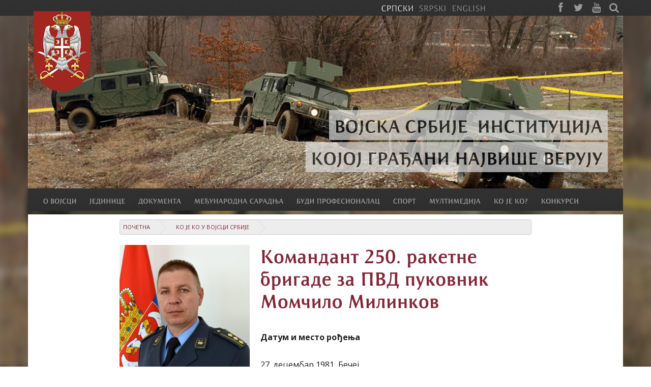

--- FILE ---
content_type: text/html; charset=utf-8
request_url: https://www.vs.rs/sr_cyr/licnosti/F5CDA056AC6A11E49BFB00163E135070/novica-gogic
body_size: 10129
content:
<!DOCTYPE html>
<html>
<head>
	<meta http-equiv='Content-Type' content='text/html; charset=utf-8'/>
	<meta http-equiv='Content-Language' content='sr-Cyrl'/>
	<meta http-equiv='ImageToolbar' content='No'/>
	<meta name='viewport' content='width=device-width, minimum-scale=1, maximum-scale=1'/>
	<meta name='description' content='Командант 250. ракетне бригаде за ПВД пуковник Момчило Милинков'/>
	<meta name='keywords' content='Војска Србије'/>
	<meta name='apple-mobile-web-app-capable' content='yes'/>
	<meta name='Author' content='Војска Србије | office[at]vs[dot]rs'/>
	<meta name='Copyright' content='Copyright Војска Србије | vs[dot]rs | Сва права задржана'/>
	<meta name='Revisit-After' content='7 Days'/>
	<meta name='Rating' content='General'/>
	<meta name='MSSmartTagsPreventParsing' content='True'/>
	<title>Командант 250. ракетне бригаде за ПВД пуковник Момчило Милинков | Војска Србије</title>
	<link rel='apple-touch-icon' href='https://www.vs.rs/assets/img/icon.png' />
	<link rel='apple-touch-icon-precomposed' href='https://www.vs.rs/assets/img/icon.png' />
	<link rel='shortcut icon' href='https://www.vs.rs/assets/ico/favicon.ico' />
	<link href='https://www.vs.rs/lib/bootstrap/css/bootstrap.css' rel='stylesheet' type='text/css' media='all' />
	<link href='https://www.vs.rs/lib/bootstrap/css/bootstrap-responsive.css' rel='stylesheet' type='text/css' media='all' />
	<link href='https://www.vs.rs/assets/css/content.css' rel='stylesheet' type='text/css' media='all' />
	<link href='https://www.vs.rs/assets/css/bootstrap.css' rel='stylesheet' type='text/css' media='all' />
	<link href='https://www.vs.rs/lib/font-awesome/css/font-awesome.css' rel='stylesheet' type='text/css' media='all' />
	<link href='https://www.vs.rs/lib/jquery/jBreadcrumbs/BreadCrumb.css' rel='stylesheet' type='text/css' media='screen' />
	<link href='https://www.vs.rs/lib/jquery/UItoTop/jquery.ui.totop.css' rel='stylesheet' type='text/css' media='screen' />
	<script type='text/javascript' src='https://www.vs.rs/lib/jquery/js/jquery.min.js' ></script>
	<script type='text/javascript' src='https://www.vs.rs/lib/bootstrap/js/bootstrap.min.js' ></script>
	<script type='text/javascript' src='https://www.vs.rs/lib/jquery/jBreadcrumbs/jquery.jBreadCrumb.js' ></script>
	<script type='text/javascript' src='https://www.vs.rs/lib/jquery/js/jquery.easing.js' ></script>
	<script type='text/javascript' src='https://www.vs.rs/lib/jquery/UItoTop/jquery.ui.totop.min.js' ></script>
	<script type='text/javascript' src='https://www.vs.rs/lib/holder/holder.js' ></script>
	<script type='text/javascript' src='https://www.vs.rs/lib/cufon/cufon-yui.js' ></script>
	<script type='text/javascript' src='https://www.vs.rs/lib/cufon/ResavskaSSans.font.js' ></script>
	<script type='text/javascript' src='https://www.vs.rs/lib/enquire.min.js' ></script>
	            
        	<!-- Global site tag (gtag.js) - Google Analytics -->
			<script async src="https://www.googletagmanager.com/gtag/js?id=UA-7736633-1"></script>
			<script>
			  window.dataLayer = window.dataLayer || [];
			  function gtag(){dataLayer.push(arguments);}
			  gtag('js', new Date());

			  gtag('config', 'UA-7736633-1');
			</script>

        	<![endif]-->

	            
        	<!-- Le HTML5 shim, for IE6-8 support of HTML elements -->
        	<!--[if lt IE 9]>
        		<script src="lib/html5shim.js"></script>
        	<![endif]-->

	
		<script type="text/javascript">
			Cufon.replace('h1, h3, h4, h5, h6, .section_title', { fontFamily: 'ResavskaSSans', hover: true });
			Cufon.replace('h2', { fontFamily: 'ResavskaSSans', hover: true, ignore: { a: true } });
			Cufon.replace('h2 a.link', { fontFamily: 'ResavskaSSans', hover: true });
            Cufon.replace('#main_menu > li > a', { fontFamily: 'ResavskaSSans', hover: true });
            Cufon.replace('.top-nav ul li', { fontFamily: 'ResavskaSSans', hover: true });
            
		</script>
        
	        <script type="text/javascript">

        	var currentOpen = 0;
        
        	function openSlide(obj){
        		$(obj).slideDown("fast", function(){
        			currentOpen = obj;
        			$(obj).parent().addClass("dropped");
        			$(this).parents('.main_menu-inner').addClass("dropped");
        		});
        	}
        
        	function menu_fullsize_item_click() {
        		var item = $('+ .dropdown', this);
        		
        		if(currentOpen){ 
        			$(currentOpen).slideUp("fast", function(){ 
        				$(this).parent().removeClass("dropped");
        				$(this).parents('.main_menu-inner').removeClass("dropped");
        				if(currentOpen[0] !== item[0]){ 
        					openSlide(item); 
        				}
                        else{
        					currentOpen = 0;
        				}
        			});
        		}
                else{ 
        			openSlide(item);
        		}
        		return false;
        	}
        </script>
        
	<script type="text/javascript">
		$(document).ready(function() {
			
            $(window).bind('scroll', function() {
                 if ($(window).scrollTop() > $(".top-nav").height() + $("#background").height()) {
                     $('.main_menu').addClass('fixed');
                 }
                 else {
                     $('.main_menu').removeClass('fixed');
                 }
            });          	
            
            enquire.register("screen and (min-width: 980px)", {
                match: function() {
                    $('#main_menu')
                        .addClass('fullsize')
                        .css('display', '');
                    
                    $("#main_menu > li > ul").addClass("wrapper").wrap("<div class='dropdown span12 row-fluid' />");
                    $("#main_menu .dropdown > ul > li").addClass("span3");
                    $("#main_menu ul").css('display', 'block');

                    $('#main_menu li a').off('click');
                	$('#main_menu > li > a').click(menu_fullsize_item_click);
                    /*
                    function(){
                		var item = $('+ .dropdown', this);
                		
                		if(currentOpen){ 
                			$(currentOpen).slideUp("fast", function(){ 
                				$(this).parent().removeClass("dropped");
                				$(this).parents('.main_menu-inner').removeClass("dropped");
                				if(currentOpen[0] !== item[0]){ 
                					openSlide(item); 
                				}
                                else{
                					currentOpen = 0;
                				}
                			});
                		}
                        else{ 
                			openSlide(item);
                		}
                		return false;
                	});
                    */

                	$('html').click(function() {
                		$(currentOpen).slideUp("fast", function(){
                			$(this).parent().removeClass("dropped");
                			$(this).parents('.main_menu-inner').removeClass("dropped");
                		});
                		currentOpen = 0;
                	 });

                	jQuery('#main_menu li > a').bind("click", function(event) {
                        var href;
                        if (!event.target) {
                            event.stopPropagation();
                            return;
                        }
                        
                        if (event.target.href) {
                            href = event.target.href;
                        }
                        else if (event.target.parentElement && event.target.parentElement.href) {
                            href = event.target.parentElement.href;
                        } 
                        else if (event.target.parentElement && event.target.parentElement.parentElement && event.target.parentElement.parentElement.href) {
                            href = event.target.parentElement.parentElement.href;
                        } 
                        if (href && href.indexOf('https://') == 0)
                            window.location.href = href;
                        event.stopPropagation();
                	});

                },
                unmatch: function() {

                    $('#main_menu').removeClass('fullsize');
                    $("#main_menu > li > ul").removeClass("wrapper");
                    $("#main_menu .dropdown > ul > li").removeClass("span3");
                    $("#main_menu > li > div > ul").unwrap();
                    $("#main_menu ul").css('display', '');
                } 
            });
            enquire.register("screen and (max-width: 979px)", {
                match: function() {
                    $('#main_menu').removeClass('fullsize');
                    $('.main_menu-inner').addClass('mobile');
                    $('.main_menu-inner').prepend('<div class="menu_title"><i class="icon icon-reorder"></i><h3>Војска Србије</h3></div>');

                    $(".main_menu-inner .menu_title").click(function() { 
                        $('.main_menu-inner').toggleClass('dropdown'); 
                        $("#main_menu").slideToggle(200); 
                    });

                    $('#main_menu li a').off('click');
                    $("#main_menu li a").click(function() {
                        console.log('aaa');
                        if ($(this).hasClass('dropdown')) { 
                            $(this).removeClass('dropdown').next('ul').removeClass('dropdown').hide("slow"); 
                        }
                        else { 
                            $(this).addClass('dropdown').next('ul').addClass('dropdown').show("slow"); 
                        }
                    });
                },
                unmatch: function() {
                    $('#main_menu').removeClass('mobile');
                    $('.main_menu-inner').removeClass('mobile');
                    $('.main_menu-inner div.menu_title').remove();

                    $('#main_menu a.dropdown').removeClass('dropdown');
                    $('#main_menu ul.dropdown').removeClass('dropdown');
                    //$('#main_menu > li > a').off('click');
                } 
            });

			var breadcrumbs = jQuery('#breadcrumbs').jBreadCrumb({"easing":"swing"});
			$().UItoTop({ easingType: 'easeOutQuart' });
		});
	</script>
</head>
<body>
 
    <div class="main_container">
        
        <img class="background" src="https://www.vs.rs/assets/img/background/index_bg_bg.jpg" />
        
        
        <div class="top-nav">
            <div class="container">
                <div class="searchform">
                    <form method="get" id="searchform" action="https://www.vs.rs/sr_cyr/pretraga/rezultati-pretrage" class="clearfix">
                        <input type="text" name="s" id="s" value="" placeholder="Тражи..." />
                     </form>
                </div>

                <div class="" style="display: inline-block; float: right;">
                <ul class="lang-menu"><li class="active"><a class="active" href="https://www.vs.rs/sr_cyr">СРПСКИ</a></li><li><a href="https://www.vs.rs/sr_lat">SRPSKI</a></li><li><a href="https://www.vs.rs/en">ENGLISH</a></li></ul>
                <ul class="social-menu">
                    
                    <li><a class="icon icon-facebook" target="_blank" href="https://www.facebook.com/pages/%D0%9C%D0%B8%D0%BD%D0%B8%D1%81%D1%82%D0%B0%D1%80%D1%81%D1%82%D0%B2%D0%BE-%D0%BE%D0%B4%D0%B1%D1%80%D0%B0%D0%BD%D0%B5-%D0%B8-%D0%92%D0%BE%D1%98%D1%81%D0%BA%D0%B0-%D0%A1%D1%80%D0%B1%D0%B8%D1%98%D0%B5/217288163671?ref=ts"></a></li>
                    <li><a class="icon icon-twitter" target="_blank" href="http://twitter.com/mo_i_vs"></a></li>
                    <li><a class="icon icon-youtube" target="_blank" href="http://www.youtube.com/vojskasrbijeofficial"></a></li>
                    
                    <li><a class="icon icon-search" href="javascript:void(0)" onclick="$('#searchform').toggle(); $('#s').focus(); "></a></li>
                </ul>
                </div>
            </div>
        </div>

        <div id="background">
            <div class="container">
                <div class="logo"><img id="logo" name="logo" title="Војска Србије" src="https://www.vs.rs/assets/img/logo_3.png" alt="Војска Србије" width="114" height="160" /></div>
                <a href="">
				<img class="bg-image" src="https://www.vs.rs/assets/img/background/index_bg.jpg" alt="" />
				</a>
                <div class="bg-desc">
                <span class='section_title'>Војска Србије — институција</span><span class='section_title'>којој грађани највише верују</span>
                </div>
            </div>
        </div>

        <div class="main_menu-wrapper">
            <div class="main_menu"  >
                <div class="container">
                    <div class="row">
                        <div class="span12">
                            <div class="main_menu-inner">
                                <ul id="main_menu" class="fullsize"><li title="О Војсци"><a title="О Војсци">О ВОЈСЦИ</a><ul id="7b7bcbbc-d233-11e3-90bc-00163e135070"><li title="О Војсци Србије"><a title="О Војсци Србије">О Војсци Србије</a><ul id="6f954aaf-d124-11e3-90bc-00163e135070"><li title="Мисије и задаци Војске Србије"><a title="Мисије и задаци Војске Србије" href="https://www.vs.rs/sr_cyr/o-vojsci/o-vojsci-srbije/misije-i-zadaci-vojske-srbije">Мисије и задаци</a></li><li title="Командовање и руковођење Војском Србије"><a title="Командовање и руковођење Војском Србије" href="https://www.vs.rs/sr_cyr/o-vojsci/o-vojsci-srbije/komandovanje-i-rukovodjenje-vojskom-srbije">Командовање и руковођење</a></li><li title="Употреба Војске Србије"><a title="Употреба Војске Србије" href="https://www.vs.rs/sr_cyr/o-vojsci/o-vojsci-srbije/upotreba-vojske-srbije">Употреба</a></li><li title="О Војсци Србије"><a title="О Војсци Србије" href="https://www.vs.rs/sr_cyr/jedinice/vojska-srbije">О Војсци Србије</a></li><li title="Подофицирски кор Војске Србије"><a title="Подофицирски кор Војске Србије" href="https://www.vs.rs/sr_cyr/o-vojsci/o-vojsci-srbije/podoficirski-kor">Подофицирски кор</a></li><li title="Демократска и цивилна контрола Војске Србије"><a title="Демократска и цивилна контрола Војске Србије" href="https://www.vs.rs/sr_cyr/o-vojsci/o-vojsci-srbije/demoktratska-i-civilna-kontrola">Демократска и цивилна контрола</a></li><li title="Службе Војске Србије"><a title="Службе Војске Србије" href="https://www.vs.rs/sr_cyr/o-vojsci/o-vojsci-srbije/sluzbe-vojske-srbije">Службе</a></li><li title="Видови Војске Србије"><a title="Видови Војске Србије" href="https://www.vs.rs/sr_cyr/o-vojsci/o-vojsci-srbije/vidovi-vojske-srbije">Видови</a></li><li title="Родови Војске Србије"><a title="Родови Војске Србије" href="https://www.vs.rs/sr_cyr/o-vojsci/o-vojsci-srbije/rodovi-vojske-srbije">Родови</a></li></ul></li><li title="Обележја и ознаке Војске Србије"><a title="Обележја и ознаке Војске Србије">Обележја и ознаке</a><ul id="fbcb4082-d292-11e3-90bc-00163e135070"><li title="Грб Војске Србије"><a title="Грб Војске Србије" href="https://www.vs.rs/sr_cyr/o-vojsci/obelezja-i-oznake/grb-vojske-srbije">Грб ВС</a></li><li title="Значке"><a title="Значке" href="https://www.vs.rs/sr_cyr/o-vojsci/obelezja-i-oznake/znacke-u-vojsci-srbije">Значке</a></li><li title="Униформе"><a title="Униформе" href="https://www.vs.rs/sr_cyr/o-vojsci/obelezja-i-oznake/uniforme-pripadnika-vojske-srbije">Униформе</a></li><li title="Чинови у Војсци Србије"><a title="Чинови у Војсци Србије" href="https://www.vs.rs/sr_cyr/o-vojsci/obelezja-i-oznake/cinovi-u-vojsci-srbije">Чинови</a></li><li title="Војне заставе"><a title="Војне заставе" href="https://www.vs.rs/sr_cyr/o-vojsci/obelezja-i-oznake/vojne-zastave">Војне заставе</a></li></ul></li><li title="Традиција Војске Србије"><a title="Традиција Војске Србије">Традиција</a><ul id="98d7d6df-d294-11e3-90bc-00163e135070"><li title="Историјат"><a title="Историјат" href="https://www.vs.rs/sr_cyr/istorijat-vojske-srbije">Историјат Војске Србије</a></li><li title="Војни празници"><a title="Војни празници" href="https://www.vs.rs/sr_cyr/o-vojsci/tradicija/vojni-praznici">Војни празници</a></li><li title="Војне спомен-медаље и споменице"><a title="Војне спомен-медаље и споменице" href="https://www.vs.rs/sr_cyr/o-vojsci/tradicija/vojne-spomen-medalje">Војне спомен-медаље и споменице</a></li><li title="Одликовања"><a title="Одликовања" href="https://www.vs.rs/sr_cyr/o-vojsci/tradicija/оdlikovanja-republike-srbije">Одликовања</a></li><li title="Дан Војске Србије"><a title="Дан Војске Србије" href="https://www.vs.rs/sr_cyr/o-vojsci/tradicija/dan-vojske-srbije">Дан ВС</a></li></ul></li></ul></li><li title="Јединице Војске Србије"><a title="Јединице Војске Србије">ЈЕДИНИЦЕ</a><ul id="b240bb3f-3fbc-11e3-8799-5c44427daeef"><li title="Генералштаб Војске Србије"><a title="Генералштаб Војске Србије" href="https://www.vs.rs/sr_cyr/jedinice/vojska-srbije/generalstab">Генералштаб</a><ul id="26864002-3fc2-11e3-8799-5c44427daeef"><li title="О Генералштабу Војске Србије"><a title="О Генералштабу Војске Србије" href="https://www.vs.rs/sr_cyr/jedinice/vojska-srbije/generalstab">О Генералштабу</a></li><li title="Начелник Генералштаба Војске Србије"><a title="Начелник Генералштаба Војске Србије" href="https://www.vs.rs/sr_cyr/licnosti/51879007EAE911E3B25000FF327867CC/generalstab/milan-mojsilovic">Начелник Генералштаба</a></li><li title="Заменик начелника Генералштаба Војске Србије"><a title="Заменик начелника Генералштаба Војске Србије" href="https://www.vs.rs/sr_cyr/licnosti/CCB72A93EAF811E3B25000FF327867CC/generalstab/tiosav-jankovic">Заменик начелника ГШ ВС</a></li><li title="Главни подофицир Војске Србије"><a title="Главни подофицир Војске Србије" href="https://www.vs.rs/sr_cyr/licnosti/DA43B4EB60C911E48F7D00163E135070/generalstab/goran-djukic">Главни подофицир ВС</a></li></ul></li><li title="Копнена војска"><a title="Копнена војска" href="https://www.vs.rs/sr_cyr/jedinice/vojska-srbije/kopnena-vojska">Копнена војска</a><ul id="965324b3-d122-11e3-90bc-00163e135070"><li title="Копненој војсци"><a title="Копненој војсци" href="https://www.vs.rs/sr_cyr/jedinice/vojska-srbije/kopnena-vojska">О Копненој војсци</a></li><li title="Командант Копнене војске"><a title="Командант Копнене војске" href="https://www.vs.rs/sr_cyr/licnosti/9D2667C4EC7B11E390BC00163E135070/kov/zoran-naskovic">Командант КоВ</a></li></ul></li><li title="Ратно ваздухопловство и противваздухопловна одбран"><a title="Ратно ваздухопловство и противваздухопловна одбран" href="https://www.vs.rs/sr_cyr/jedinice/vojska-srbije/ratno-vazduhoplovstvo-i-pvo">Ратно ваздухопловство и ПВО</a><ul id="d73d69e3-d113-11e3-90bc-00163e135070"><li title="О Ратном ваздухопловству и противваздухопловној од"><a title="О Ратном ваздухопловству и противваздухопловној од" href="https://www.vs.rs/sr_cyr/jedinice/vojska-srbije/ratno-vazduhoplovstvo-i-pvo">О Ратном ваздухопловству и ПВО</a></li><li title="Командант РВ и ПВО"><a title="Командант РВ и ПВО" href="https://www.vs.rs/sr_cyr/licnosti/7C01E2C9EBE511E390BC00163E135070/rv-i-pvo/brane-krnjajic">Командант РВ и ПВО</a></li></ul></li><li title="Команда за обуку"><a title="Команда за обуку" href="https://www.vs.rs/sr_cyr/jedinice/vojska-srbije/komanda-za-obuku">Команда за обуку</a><ul id="ef44f68e-3fc2-11e3-8799-5c44427daeef"><li title="О Команди за обуку Војске Србије"><a title="О Команди за обуку Војске Србије" href="https://www.vs.rs/sr_cyr/jedinice/vojska-srbije/komanda-za-obuku">О Команди за обуку</a></li><li title="Командант Команде за обуку"><a title="Командант Команде за обуку" href="https://www.vs.rs/sr_cyr/licnosti/1AD39087EAF911E3B25000FF327867CC/kzo/dragisa-zlatkovic">Командант КзО</a></li></ul></li><li title="Гарда Војске Србије"><a title="Гарда Војске Србије" href="https://www.vs.rs/sr_cyr/jedinice/vojska-srbije/garda">Гарда</a><ul id="3817352c-3fc3-11e3-8799-5c44427daeef"><li title="О Гарди Војске Србије"><a title="О Гарди Војске Србије" href="https://www.vs.rs/sr_cyr/jedinice/vojska-srbije/garda">О Гарди</a></li><li title="Командант Гарде Војске Србије"><a title="Командант Гарде Војске Србије" href="https://www.vs.rs/sr_cyr/licnosti/E6A627C71E3611E4809F00163E135070/garda/zeljko-furundzic">Командант Гарде</a></li></ul></li><li title="72. бригада за специјалне операције"><a title="72. бригада за специјалне операције" href="https://www.vs.rs/sr_cyr/jedinice/vojska-srbije/72brigada-za-specijalne-operacije">72. бригада за специјалне операције</a><ul id="07aff415-547f-11e9-a50f-0050568f5424"><li title="О 72. бригади за специјалне операције"><a title="О 72. бригади за специјалне операције" href="https://www.vs.rs/sr_cyr/jedinice/vojska-srbije/72brigada-za-specijalne-operacije">О 72. бригади за специјалне операције</a></li><li title="Командант 72. бригаде за специјалне операције"><a title="Командант 72. бригаде за специјалне операције" href="https://www.vs.rs/sr_cyr/licnosti/7A45B96E1B1111E4809F00163E135070/72brSO/miroslav-talijan">Командант 72. бригаде за специјалне операције</a></li></ul></li><li title="Одред војне полиције специјалне намене „Кобре“"><a title="Одред војне полиције специјалне намене „Кобре“" href="https://www.vs.rs/sr_cyr/jedinice/vojska-srbije/odred-vojne-policije-specijalne-namene-kobre">Одред војне полиције „Кобре“</a><ul id="dd992dab-80bc-11eb-b68a-0050568f5424"><li title="О Одреду војне полиције специјалне намене „Кобре“"><a title="О Одреду војне полиције специјалне намене „Кобре“" href="https://www.vs.rs/sr_cyr/jedinice/vojska-srbije/odred-vojne-policije-specijalne-namene-kobre">О Одреду војне полиције специјалне намене „Кобре“</a></li></ul></li><li title="63. падобранска бригада"><a title="63. падобранска бригада" href="https://www.vs.rs/sr_cyr/jedinice/vojska-srbije/63padobranska-brigada">63. падобранска бригада</a><ul id="faf9b559-b150-11ea-a7e1-0050568f5424"><li title="О 63. падобранској бригади"><a title="О 63. падобранској бригади" href="https://www.vs.rs/sr_cyr/jedinice/vojska-srbije/63padobranska-brigada">О 63. падобранској бригади</a></li><li title="Комаднант 63. падобранске бригаде"><a title="Комаднант 63. падобранске бригаде" href="https://www.vs.rs/sr_cyr/licnosti/B1C2F767ABDF11EAA7E10050568F5424/63-padobranska-brigada/aleksandar-stupar">Командант 63. падобранске бригаде</a></li></ul></li></ul></li><li title="Документа"><a title="Документа">ДОКУМЕНТА</a><ul id="9c7376f4-d2a9-11e3-90bc-00163e135070"><li title="Стратегије"><a title="Стратегије">Стратегије</a><ul id="b4e4a9c9-d2b5-11e3-90bc-00163e135070"><li title="Стратегија националне безбедности"><a title="Стратегија националне безбедности" href="https://www.vs.rs/document/document/files/FB19748D428011EABDBF0050568F5424/1/STRATEGIJA-NACIONALNE-BEZBEDNOSTI-REPUBLIKE-SRBIJE-2019-SAJT-VOJSKE-SRBIJE.pdf">Стратегија националне безбедности</a></li><li title="Стратегија одбране Републике Србије"><a title="Стратегија одбране Републике Србије" href="https://www.vs.rs/document/document/files/0A8885B9428111EABDBF0050568F5424/1/STRATEGIJA-ODBRANE-REPUBLIKE-SRBIJE-2019-SAJT-VOJSKE-SRBIJE.pdf">Стратегија одбране</a></li></ul></li><li title="Закони"><a title="Закони">Закони</a><ul id="6da98cbe-d2b6-11e3-90bc-00163e135070"><li title="Закон о одбрани Републике Србије"><a title="Закон о одбрани Републике Србије" href="https://www.vs.rs/document/document/files/A82096EFF3B911E8A50F0050568F5424/1/ZAKON_O_ODBRANI_2018.doc">Закон о одбрани</a></li><li title="Закон о Војсци Србије"><a title="Закон о Војсци Србије" href="https://www.vs.rs/document/document/files/AEA38C38428611EABDBF0050568F5424/1/ZAKON-O-VOJSCI-SRBIJE-2019-SAJT-VOJSKE-SRBIJE.pdf">Закон о ВС</a></li></ul></li><li title="Одлуке"><a title="Одлуке">Одлуке</a><ul id="3775bfe3-d2df-11e3-90bc-00163e135070"><li title="Одлука о обустави служења војног рока"><a title="Одлука о обустави служења војног рока" href="https://www.vs.rs/document/document/files/21815646238D11E8A3510050568F6690/1/Odluka-o-obustavi-sluzenja-vojnog-roka.pdf">Одлука о обустави служења војног рока</a></li></ul></li><li title="Остало"><a title="Остало">Остало</a><ul id="d8b910fa-d2df-11e3-90bc-00163e135070"><li title="Бела књига одбране"><a title="Бела књига одбране" href="https://www.vs.rs/document/document/files/7AB9D68F7A1C11EE9E880050568F5424/1/Bela_knjiga_odbrane_Republike_Srbije_2023_White_Paper_On_Defence.pdf">Бела књига одбране</a></li><li title="Подношење захтева за снимање из ваздуха"><a title="Подношење захтева за снимање из ваздуха" target="_blank" href="http://www.vs.rs/sr_cyr/clanak/AC6D638D3F9111EBB68A0050568F5424/postupak-za-podnosenje-zahteva-za-izdavanje-odobrenja-za-snimanje-iz-vazduha">Подношење захтева за снимање из ваздуха</a></li><li title="Кодекс части припадника Војске Србије"><a title="Кодекс части припадника Војске Србије" href="https://www.vs.rs/document/document/files/EF28A3AFF53E11E7A3510050568F6690/1/Kodeks-casti-pripadnika-Vojske-Srbije.pdf">Кодекс части</a></li></ul></li><li title="Уредбе"><a title="Уредбе">Уредбе</a><ul id="3433fefa-d2b7-11e3-90bc-00163e135070"><li title="Уредба о пријему у професионалну војну службу"><a title="Уредба о пријему у професионалну војну службу" href="https://www.vs.rs/document/document/files/83A79032237A11E8A3510050568F6690/1/Uredba-o-prijemu-u-profesionalnu-vojnu-sluzbu.pdf">Уредба о пријему у ПВС</a></li><li title="Уредба о вршењу верске службе у Војсци Србије"><a title="Уредба о вршењу верске службе у Војсци Србије" href="https://www.vs.rs/document/document/files/2E572432238D11E8A3510050568F6690/1/Uredba-o-vrsenju-verske-sluzbe-u-VS.pdf">Уредба о вршењу верске службе</a></li></ul></li></ul></li><li title="Међународна сарадња"><a title="Међународна сарадња">МЕЂУНАРОДНА САРАДЊА</a><ul id="b95159ee-d155-11e3-90bc-00163e135070"><li title="Мултинационалне операције"><a title="Мултинационалне операције">Мултинационалне операције</a><ul id="2abdece3-d161-11e3-90bc-00163e135070"><li title="Мултинационалне операције"><a title="Мултинационалне операције" href="https://www.vs.rs/sr_cyr/medjunarodna-saradnja/multinacionalne-operacije/multinacionalne-operacije">Мултинационалне операције</a></li><li title="Центар за мировне операције"><a title="Центар за мировне операције" href="https://www.vs.rs/sr_cyr/jedinice/vojska-srbije/generalstab/operativna-uprava-j3/centar-za-mirovne-operacije">Центар за мировне операције</a></li><li title="Концепт оперативних способности"><a title="Концепт оперативних способности" href="https://www.vs.rs/sr_cyr/medjunarodna-saradnja/partnerstvo-za-mir/koncept-operativnih-sposobnosti">Концепт оперативних способности</a></li></ul></li><li title="Сарадња с Охајом"><a title="Сарадња с Охајом">Сарадња с Охајом</a><ul id="df6524b1-d15c-11e3-90bc-00163e135070"><li title="Програм државног партнерства Србије и Охаја"><a title="Програм државног партнерства Србије и Охаја" href="https://www.vs.rs/sr_cyr/medjunarodna-saradnja/saradnja-sa-ohajom/program-drzavnog-partnerstva">Програм државног партнерства</a></li><li title="Сарадња с Националном гардом Охаја — Активности"><a title="Сарадња с Националном гардом Охаја — Активности" href="https://www.vs.rs/sr_cyr/vesti/tagovi/17/nacionalna-garda-ohaja">Активности</a></li><li title="Национална гарда Охаја"><a title="Национална гарда Охаја" href="http://www.ong.ohio.gov/">НГ Охаја</a></li></ul></li><li title="Регионалне иницијативе"><a title="Регионалне иницијативе">Регионалне иницијативе</a><ul id="6de3f037-d15e-11e3-90bc-00163e135070"><li title="Конференција начелника генералштабова балканских з"><a title="Конференција начелника генералштабова балканских з" href="https://www.vs.rs/sr_cyr/medjunarodna-saradnja/regionalne-inicijative/konferencija-nacelnika-generalstabova">Конференција НГШ балканских земаља</a></li><li title="Сарадња министара одбране Југоисточне Европе – SED"><a title="Сарадња министара одбране Југоисточне Европе – SED" href="https://www.vs.rs/sr_cyr/medjunarodna-saradnja/regionalne-inicijative/sedm">Сарадња министара одбране ЈИЕ</a></li></ul></li><li title="Партнерство за мир"><a title="Партнерство за мир">Партнерство за мир</a><ul id="ac5b7c80-d159-11e3-90bc-00163e135070"><li title="Програм Партнерство за мир"><a title="Програм Партнерство за мир" href="https://www.vs.rs/sr_cyr/medjunarodna-saradnja/partnerstvo-za-mir/partnerstvo-za-mir">Програм Партнерство за мир</a></li><li title="Војно представништво у Мисији Р. Србије при НАТО-у"><a title="Војно представништво у Мисији Р. Србије при НАТО-у" href="https://www.vs.rs/sr_cyr/medjunarodna-saradnja/partnerstvo-za-mir/vojno-predstavnistvo-pri-nato">Војно представништво при НАТО-у</a></li><li title="Презентациони документ"><a title="Презентациони документ" href="https://www.vs.rs/sr_cyr/medjunarodna-saradnja/partnerstvo-za-mir/prezentacioni-dokument">Презентациони документ</a></li><li title="Оквирни документ"><a title="Оквирни документ" href="https://www.vs.rs/sr_cyr/medjunarodna-saradnja/partnerstvo-za-mir/okvirni-dokument">Оквирни документ</a></li></ul></li></ul></li><li title="Буди професионалац"><a title="Буди професионалац">БУДИ ПРОФЕСИОНАЛАЦ</a><ul id="d424f27e-d2a2-11e3-90bc-00163e135070"><li title="Професионални припадници Војске Србије"><a title="Професионални припадници Војске Србије">Професионални припадници ВС</a><ul id="c31adbd8-d2a5-11e3-90bc-00163e135070"><li title="Официр"><a title="Официр" href="https://www.vs.rs/sr_cyr/budi-profesionalac/oficir">Официр</a></li><li title="Подофицир"><a title="Подофицир" href="https://www.vs.rs/sr_cyr/budi-profesionalac/podoficir">Подофицир</a></li><li title="Професионални војник"><a title="Професионални војник" href="https://www.vs.rs/sr_cyr/budi-profesionalac/profesionalni-vojnik">Професионални војник</a></li><li title="Цивилна лица на служби у Војсци Србије"><a title="Цивилна лица на служби у Војсци Србије" href="https://www.vs.rs/sr_cyr/budi-profesionalac/civilna-lica-na-sluzbi-u-vojsci-srbije">Цивилна лица на служби у ВС</a></li></ul></li><li title="Добровољно служење војног рока"><a title="Добровољно служење војног рока">Добровољно служење војног рока</a><ul id="ed27efb9-d2a8-11e3-90bc-00163e135070"><li title="Служење војног рока"><a title="Служење војног рока" href="https://www.vs.rs/sr_cyr/budi-profesionalac/dobrovoljno-sluzenje-vojnog-roka">Служење војног рока</a></li><li title="Пријава за добровољно служење војног рока"><a title="Пријава за добровољно служење војног рока" href="https://www.vs.rs/sr_cyr/budi-profesionalac/sluzenje-vojnog-roka-prijava">Пријава</a></li><li title="Јавни оглас за пријаву кандидата"><a title="Јавни оглас за пријаву кандидата" href="https://www.vs.rs/sr_cyr/vesti/C4338371CEC811F09E680050568F5424/Јавни оглас за пријаву кандидата за добровољно служење војног рока са оружјем и кандидата за Војностручно оспособљавање за резервне официре Војске Србије у 2026. години">Јавни оглас за пријаву кандидата</a></li></ul></li></ul></li><li title="Спорт у МО и ВС"><a title="Спорт у МО и ВС">СПОРТ</a><ul id="f06b77c5-3197-11e8-a351-0050568f6690"><li title="Спорт у МО и ВС"><a title="Спорт у МО и ВС">Спорт у МО и ВС</a><ul id="48104d18-3199-11e8-a351-0050568f6690"><li title="Делегација Србије при CISM"><a title="Делегација Србије при CISM" href="http://www.sport.mod.gov.rs/cir/210/o-ucescu-republike-srbije-u-cism-210">Делегација Србије при CISM</a></li><li title="Актуелности"><a title="Актуелности" href="http://www.vs.rs/sr_cyr/vesti/vesti/25993B26B4BF4D47A4CD3C496FCC9006/sport-u-vojsci">Актуелности</a></li><li title="Физичка обука у ВС"><a title="Физичка обука у ВС" href="http://www.vs.rs/sr_cyr/clanak/B2C7B8E8319C11E8A3510050568F6690/fizicka-obuka-u-vojsci-srbije">Физичка обука</a></li><li title="Спортске активности"><a title="Спортске активности" href="http://www.sport.mod.gov.rs/cir/192/takmicenja-192">Спортске активности</a></li></ul></li></ul></li><li title="Мултимедија"><a title="Мултимедија">МУЛТИМЕДИЈА</a><ul id="f14a9b5a-d295-11e3-90bc-00163e135070"><li title="Фото"><a title="Фото">Фото</a><ul id="3139aab0-d296-11e3-90bc-00163e135070"><li title="Издвајамо"><a title="Издвајамо" href="https://www.vs.rs/sr_cyr/galerije/foto-galerije/izdvajamo">Издвајамо</a></li><li title="Мултинационалне операције"><a title="Мултинационалне операције" href="https://www.vs.rs/sr_cyr/galerije/foto-galerije/multinacionalne-operacije">МнОп</a></li><li title="Из архива"><a title="Из архива" href="https://www.vs.rs/sr_cyr/galerije/foto-galerije/iz-arhiva-foto-centra">Из архива</a></li></ul></li><li title="Видео"><a title="Видео">Видео</a><ul id="2697b7f1-d297-11e3-90bc-00163e135070"><li title="Видео-вести"><a title="Видео-вести" href="https://www.vs.rs/sr_cyr/galerije/video-kategorije/video-vesti">Видео-вести</a></li><li title="Промотивни спотови"><a title="Промотивни спотови" href="https://www.vs.rs/sr_cyr/galerije/video-kategorije/spotovi">Спотови</a></li><li title="ТВ прилози"><a title="ТВ прилози" href="https://www.vs.rs/sr_cyr/galerije/video-kategorije/tv-prilozi">ТВ прилози</a></li></ul></li></ul></li><li title="Ко је ко?"><a title="Ко је ко?" href="https://www.vs.rs/sr_cyr/ko-je-ko-u-vojsci-srbije">КО ЈЕ КО?</a></li><li><a>КОНКУРСИ</a><ul id="cc0b88c5-0538-11ea-ac98-0050568f5424"><li title="Пријем у својству професионалних војника"><a title="Пријем у својству професионалних војника">Пријем у својству професионалних војника</a><ul id="2924a1c6-b090-11ea-a7e1-0050568f5424"><li title="Стални пријем професионалних војника"><a title="Стални пријем професионалних војника" href="https://www.vs.rs/sr_cyr/vesti/85344C2805F611EAAC980050568F5424/Обавештење о сталном пријему професионалних војника на одређено време у Војску Србије">Стални пријем професионалних војника</a></li></ul></li><li title="Пријем у својству официра и подофицира"><a title="Пријем у својству официра и подофицира">Пријем у својству официра и подофицира</a><ul id="716f084d-0539-11ea-ac98-0050568f5424"></ul></li><li title="Пријем у својству цивилних лица"><a title="Пријем у својству цивилних лица">Пријем у својству цивилних лица</a><ul id="24fccb28-b091-11ea-a7e1-0050568f5424"></ul></li></ul></li></ul>
                                <div class="clear"></div>
                            </div>
                        </div>
                    </div>
                </div>
            </div>
        </div>

        
        
        <div class="container">

            
        <div id="content" class="content">

            <div class="row">
            
                <div class="content-composite span12">
                
                    <div class="row-fluid">

                        <div class="content-middle span9">

                            <div class="wrapper">
    
                                <div id="breadcrumbs" name="breadcrumbs" class="breadCrumb"><ul><li><a href="https://www.vs.rs/">Почетна</a></li><li><a href="https://www.vs.rs/sr_cyr/ko-je-ko-u-vojsci-srbije">Ко је ко у Војсци Србије</a></li></ul></div>
                            
                                <div class="inner-content">

                                    <div class="row-fluid">
                                        <div id="personal_data" class="span4">
                                            <span class="span12" style="display: block; clear: both; float: none;">
                                                <img title="Командант 250. ракетне бригаде за ПВД
пуковник Момчило Милинков" src="https://www.vs.rs/image/personal/image/F5CDA056AC6A11E49BFB00163E135070/1/0/0/270x360/pukovnik-momcilo-milinkov-komandant-250rbrpvd.jpg" alt="пуковник Момчило Милинков" width="270" height="360" />
                                            </span>
                                            <br />
                                            
                                            <span class="person_unit"><a href='https://www.vs.rs/sr_cyr/jedinice/vojska-srbije/ratno-vazduhoplovstvo-i-pvo/250-raketna-brigada-za-protivvazduhoplovna-dejstva'>250. ракетна бригада за ПВД</a></span>
                                            
                                        </div>
                                        <div class="content-text span8 pull-right" style="text-align: left; margin-top:0px">
                                            <h1 class="padding_bottom" style="margin-top:0px">Командант 250. ракетне бригаде за ПВД пуковник Момчило Милинков</h3>
                                            <br />
                                            <div><div><strong>Датум и место рођења</strong></div><div><br></div><div>27. децембар 1981, Бечеј</div><div><br></div><div><strong>Образовање</strong></div><div><br></div><div><ul><li>Генералштабно усавршавање, 2024.</li><li>Командно-штабно усавршавање, 2018.</li><li>Војна академија – смер АРЈ ПВО, 2004.</li><li>Војна гимназија, 2000.</li></ul></div><div><br></div><div><strong>Дужности</strong></div><div><br></div><div><ul><li>Командант 250. ракетне бригаде за ПВД, РВ и ПВО</li><li>Начелник штаба, 250. ракетна бригадe за ПВД</li><li>Помоћник команданта за операције, 250. ракетна бригада за ПВД</li><li>Командант ракетног дивизиона за ПВД</li><li>Заменик команданта ракетног дивизиона за ПВД</li><li>Начелник Групе за оперативне послове и обуку</li><li>Командир ракетне батерије</li><li>Заменик командира ракетне батерије</li><li>Командир вода за вођење ракета</li><li>Командир командно-рачунарског одељења</li><li>Официр за вођење ракета</li></ul></div><div><br></div><div><strong>Унапређења</strong></div><div><br></div><div><ul><li>Пуковник, 2025.</li><li>Потпуковник, 2020.</li><li>Мајор, 2015.</li><li>Капетан, 2010.</li><li>Поручник, 2007.</li><li>Потпоручник, 2004.</li></ul></div><div><br></div><div><strong>Одликовања</strong></div><div><br></div><div><ul><li>Медаља за заслуге – сребрна</li><li>Војна спомен-медаља за изузетне резултате у војној служби за официра, први пут</li><li>Војна спомен-медаља за ревносну војну службу за 10 година</li><li>Војна споменица за обележавање јубиларних годишњица Војске Србије</li><li>Војна споменица за учешће на здруженим тактичким вежбама и сличним међународним активностима</li></ul></div><div><br></div><div><strong>Контакт</strong></div><div><br></div><div>Адреса: Рашка 2, 11 000 Београд</div><div>Телефон: +381 (0) 11 3053&nbsp;104</div><div>Телефакс: +381 (0) 11 3053&nbsp;157</div><div>Мејл: 250rbrpvo@vs.rs</div></div><div></div>
                                        </div>
                                    </div>
                                </div>
                                                 
                            </div>
                        
                        </div>

                    </div>

                </div>

            </div>

        </div>
                

            
        
        </div>

        
        <div id="footer" >
            <div class="container">
                <div class="footer-back">
                    <div class="content painted">
                        <div class="s-slice"></div>
                        <div class="footer-text">
                            <div class="wrapper no-top no-bottom">                    
                                <p style="float: left"><a href="/">Званични веб-сајт Војске Србије</a></p>
                                <ul id="ea841d8a-6f1a-11e4-8f7d-00163e135070" class="footer-right"><li title="О нама"><a title="О нама" href="https://www.vs.rs/sr_cyr/jedinice/vojska-srbije">О нама</a></li><li title="Мапа сајта"><a title="Мапа сајта" href="https://www.vs.rs/sr_cyr/mapa-sajta">Мапа сајта</a></li><li title="Услови коришћења"><a title="Услови коришћења" href="https://www.vs.rs/sr_cyr/uslovi-koriscenja">Услови коришћења</a></li><li title="Контакт"><a title="Контакт" href="https://www.vs.rs/sr_cyr/kontakt">Контакт</a></li></ul>
                                
                                <div class="clearfix"></div>
                            </div>
                        </div>        
                    </div>
                </div>
            </div>
        </div>

        
    </div>
</body>
</html>


--- FILE ---
content_type: text/css
request_url: https://www.vs.rs/assets/css/content.css
body_size: 4587
content:

@import "header-footer.css";
@import "forms.css";

@import url(https://fonts.googleapis.com/css?family=Open+Sans:300italic,400italic,700italic,300,400,700);


body { /*min-width: 480px;*/ color: #202020; font-size: 16px; line-height: 170%; font-family: 'Open Sans', Georgia, Tahoma, "Helvetica Neue", Helvetica, Arial, sans-serif; }
h1, h2, h2 a, h3, h3 a { color: #812738; font-weight: 700; }
a { color: #812738; }
a:hover, a:focus { color: #C35468; text-decoration: none; }

.inner-content ul { list-style: disc outside none; }
.inner-content ul li { padding-left: 10px; }
/*.inner-content li:before { content: "\2013\00a0\00a0"; font-weight: bold; }*/

.pagination { list-style: none; text-align: center; }
.pagination ul li { display: inline-block; padding-left: 0; }
.pagination li { padding-left: 0; }
.pagination li:before { content: none; }

li.span3:before { content: none; }

.gray { color: #7f7f7f; }

.wrapper { padding: 10px 30px; }
.wrapper.no-top { padding-top: 0; }
.wrapper.no-bottom { padding-bottom: 0; }
.wrapper-small { padding: 10px; }

.clear { clear: both; }
.inline-block { display: inline-block !important; }

.grayscale {
    filter: url("data:image/svg+xml;utf8,<svg xmlns=\'http://www.w3.org/2000/svg\'><filter id=\'grayscale\'><feColorMatrix type=\'matrix\' values=\'0.3333 0.3333 0.3333 0 0 0.3333 0.3333 0.3333 0 0 0.3333 0.3333 0.3333 0 0 0 0 0 1 0\'/></filter></svg>#grayscale"); /* Firefox 10+ */
    filter: gray; /* IE6-9 */
    -webkit-filter: grayscale(100%); /* Chrome 19+ & Safari 6+ */
    -webkit-transition: all .6s ease; /* Fade to color for Chrome and Safari */
    -webkit-backface-visibility: hidden; /* Fix for transition flickering */
}

.grayscale:hover {
    filter: url("data:image/svg+xml;utf8,<svg xmlns=\'http://www.w3.org/2000/svg\'><filter id=\'grayscale\'><feColorMatrix type=\'matrix\' values=\'1 0 0 0 0, 0 1 0 0 0, 0 0 1 0 0, 0 0 0 1 0\'/></filter></svg>#grayscale");
    -webkit-filter: grayscale(0%);
}

:target:before { content:""; display:block; height:60px; margin:-60px 0 0; }

h2.carousel_controls, .section_title { color: #7f7f7f; text-transform: uppercase; display: block; border-bottom: 4px solid; position: relative; margin: 0 0 10px 0; padding-top: 5px;}
h2.carousel_controls a.link { color: #7f7f7f; }
h2.carousel_controls a.link:hover { color: #C35468; }
.section_title  { font-weight: 700; font-size: 31.5px;  text-rendering: optimizelegibility; line-height: 40px; }
h3.padding_bottom { margin-top: 0; color: #812738;}
.no-margin { margin: 0;}

.main_container {
    height: auto !important;
    min-height: 100%;
    position: relative;
    width: 100%;
    z-index: 1;
    background-color: #fff;
}

.background {
    min-height: 100%;
    min-width: 1024px;
    width: 100%;
    height: auto;
    position: fixed;
    top: 0;
    left: 0;
    z-index: -1;
}

@media (min-width: 1200px) {
    .main_container, .background {min-width: 1170px;}
}

@media (min-width: 768px) and (max-width: 979px) {
    .main_container, .background {min-width: 760px;}
}

@media (max-width: 767px) {
    .main_container, .background {min-width: 100%}
    .content.linkovi {display: none;}
}

#background .container img.bg-image { min-width: 100%; }

.content-category ul {
    display: block;
    margin:0;
}

.content-category ul li {
    display: block;
    margin: 10px 0;
    padding:0 0 0 6px;
    height:48px;
    border: solid 1px #ccc;
    background-color: #ededed;

    -webkit-border-radius: 4px;
    -moz-border-radius: 4px;
    -ms-border-radius: 4px;
    border-radius: 4px;
    vertical-align: middle;
}
.content-category ul li a { display:block; margin: auto 0; vertical-align: middle; line-height: 48px; overflow: hidden; text-overflow: ellipsis; text-transform: uppercase; }

.content { background: #fff; margin-top: 7px; }
.content.no-back { background: none; }
.content.painted { background-color: #ededed; }
.content.padding { padding: 0 30px; }
.content.transparent { background: transparent; }
.content.dark, .dark-back { background: #CCC; }
.painted-background { background-color: #ededed; }

.content-composite { display: table; }
.content-left { display: table-cell; float: none; vertical-align: top; padding: 0; margin-right: 0; position: relative; left: -3px; box-shadow: 2px 0 6px 0 rgba(204, 204, 204, 1); }
.content-middle { float: none !important; margin-left: auto !important; margin-right: auto !important; }
.content-right {
    float: none;
    display: table-cell;
    vertical-align: top;
    padding-top: 40px;
    margin-left: 0;

    background: #ededed;
    box-shadow: -2px 0 6px 0 rgba(204, 204, 204, 1);
}
@media (max-width: 979px) {
    .content-right { display: none; }
    .content-left { box-shadow: none; }
}

.navbar-wrapper { position: absolute; top: 0; left: 0; right: 0; margin-top: 20px; margin-bottom: -90px; z-index: 10; }

.ratio_box{ position: relative; }
.ratio_box:before{ content: ""; display: block; padding-top: 100%; }
.ratio_content{ position:  absolute; top: 0; left: 0; bottom: 0; right: 0; overflow: hidden; }
.ratio2_1:before{ padding-top: 50%; }
.ratio1_2:before{ padding-top: 200%; }
.ratio4_3:before{ padding-top: 75%; }
.ratio16_9:before{ padding-top: 56.25%; }

.gallery-item:hover img {
    opacity: 0.5;
    -webkit-transform: scale(1.06);
    -moz-transform: scale(1.06);
    -o-transform: scale(1.06);
    -ms-transform: scale(1.06);
    transform: scale(1.06);
    -webkit-backface-visibility: hidden;
}
img.gallery:hover {
    opacity: 0.5;
    -webkit-transform: scale(1.06);
    -moz-transform: scale(1.06);
    -o-transform: scale(1.06);
    -ms-transform: scale(1.06);
    transform: scale(1.06);
    -webkit-backface-visibility: hidden;
}
.gallery_back { background: #ccc; overflow: hidden; }
@media (max-width: 769px) {.gallery_back { background: none; }}

/* breadcrumbs */
.content .breadCrumb { padding: 0; height: 28px; border-color: #ccc; background: #ededed; }
.content .breadCrumb ul { height: 28px; }
.content .breadCrumb ul li.first { margin-left: 10px; padding-right: 30px; }
.content .breadCrumb ul li { height: 28px; background: url(../img/icon_breadcumb.png) no-repeat 100% 0; overflow: auto; padding-right: 45px; line-height: 28px; font-size:0.7em }
.content .breadCrumb ul li a { height: 28px; line-height: 28px; text-transform: uppercase; }

/* content */
.content-text { text-align: justify; }

.image-box { position: relative; }
.image-box img { vertical-align: bottom !important; }
.image-caption { position: absolute; left: 0; right: 0; bottom: 0; padding: 8px 12px;
    background: #202020; color: #fff; opacity: .75; font-size: 13px; font-style: italic;
    overflow: hidden; /*white-space: nowrap*/; text-overflow: ellipsis; }

/* Social Buttons */
@media (max-width: 480px) {
    /* CSS in here for mobile only */
	.image-caption {font-size: 8px;}
	.social-buttons  { font-size:0.5em;}
}
.social-buttons { clear: both; width: 100%; height: auto; margin: 10px 0; line-height: 2em; }
.social-buttons:after { content: ""; display: table; clear: both; }
.social-buttons .social-button { color: white; font-size: 1.8em; width: 49%; height: 2em; height: 50px; text-transform: uppercase; float: left; text-align: center; }
.social-buttons > .social-button > span { position: relative; line-height: 2em; }

.social-buttons > .fbshare { background: #3b5998; margin: 0 0%; margin-left: 0%; }
.social-buttons > .fbshare:hover { background: #4c70ba; }
.social-buttons > .fbshare:active { background: #2d4373; }

.social-buttons > .tweet { background: #1bb2e9; margin-right: 0%; margin-left: 2%; }
.social-buttons > .tweet:hover { background: #4ac2ed; }
.social-buttons > .tweet:active { background: #1291bf; }

.social-buttons > .gplus { background: #d73d32; }
.social-buttons > .gplus:hover { background: #dc4337; }
.social-buttons > .gplus:active { background: #7f2d0d; }

/* content */
.content-abstract { margin-top: 10px; font-style: italic; }
.content-text { margin-top: 10px; margin-bottom: 30px; text-align: justify; }
.content-text img { height: auto !important; }
.content-abstract, .content-text { text-align: justify; }
.inner-content .lead_image { margin: 10px 0; }

/* news */
.tabs_media { list-style: none !important; }
.news_box { margin-bottom: 0; }
.news_items { float: left; list-style: none; margin: 0;}
.news_items li { float: left; }
.news_item {
    overflow: hidden;
    border: 1px solid #DDD;
    -moz-box-shadow: rgba(0,0,0,0.1) 4px 4px 6px -2px;
    -webkit-box-shadow: rgba(0, 0, 0, 0.1) 4px 4px 6px -2px;
    box-shadow: rgba(0, 0, 0, 0.1) 4px 4px 6px -2px;
    margin-bottom: 30px;
}
.news_item:hover { background-color: #fff5f5; }
.news-date-title { margin: 10px; color: #202020; }
.span2 .news-date-title { margin: 5px; }
.news-date, .news-date-category { display: block; color: #7f7f7f; font-weight: bold; text-transform: uppercase; }
.news-title { display: block; height: 60px; font-weight: bold; overflow: hidden; }
.news-abstract { margin-top: 10px; font-style: italic; }
.news-text { margin-top: 10px; text-align: justify; }
.news-abstract, .news-text { text-align: justify; }

.news-tags { list-style: none; }
.news-tags span { display: block; margin-top: 20px; }
.news-tags ul { list-style: none; display: block; margin-left: 0; }
.news-tags ul li { float: left; margin-right: 10px; padding-left: 0; }
.news_list_item { padding: 20px 0; border-bottom: 1px dotted #7f7f7f; }
.news_list_item h4 { margin: 0; }

/* photo */
.photo_item, .video_item {
    border: 1px solid #DDD;
    -moz-box-shadow: rgba(0,0,0,0.1) 4px 4px 6px -2px;
    -webkit-box-shadow: rgba(0, 0, 0, 0.1) 4px 4px 6px -2px;
    box-shadow: rgba(0, 0, 0, 0.1) 4px 4px 6px -2px;
    margin-bottom: 30px;
}
.photo_item .img_box img, .video_item .img_box img { vertical-align: middle; }
.gallery-title { display: block; height: 40px; font-weight: bold; overflow: hidden; line-height: 140%;font-size: 15px;}
.gallery-date, .gallery-date-category { display: block; color: #7f7f7f; font-weight: bold; text-transform: uppercase; }

/* small-items */
.small-items-box { background: #ededed; color: #202020; }
.small-items { float: left; list-style: none !important; margin: 0; }
/*.small-items li:before { content: none; } */
.small-items-text { margin: 4px 0 0 0; }
.small-items-date { display: block; color: #7f7f7f; font-weight: bold; line-height: 14px; font-size: 11px; }
.small-items-title { display: block; font-weight: bold; margin-top: 2px; height: 42px; overflow: hidden; line-height: 14px; font-size: 12px; }
.small-items-data { display: block; margin-top: 2px; line-height: 12px; font-size: 10px; }

.link_items { float: left; list-style: none; margin: 0; }
.link_items li { float: left; }

/* announcements */
.announcement-block { }
.announcement { padding: 10px 0; }
.announcement-title, .announcement-title a { color: #202020; font-weight: bold; font-size: 16px;}
.announcement-title a:hover { color: #812738; }
.announcement-devider { height: 0px; border-bottom: 1px dotted #7F7F7F; }
.announcement-abstract { color: #7F7F7F; }

/* search */
.search-category {  padding: 20px 0; border-bottom: 1px dotted #7f7f7f; }
.search-date { display: inline-block; color: #7f7f7f; width: 80px; }
.search-delimiter { display: inline-block; width: 10px; padding: 0 10px; text-align: left; }
.search-title { display: inline-block; }

/* thumb list*/
.thumb-category {  padding: 20px 0; border-bottom: 1px dotted #7f7f7f; }
.thumb-category ul { margin-left: 0; }
.thumb-item {
    border: 1px solid #DDD;
    -moz-box-shadow: rgba(0,0,0,0.1) 4px 4px 6px -2px;
    -webkit-box-shadow: rgba(0, 0, 0, 0.1) 4px 4px 6px -2px;
    box-shadow: rgba(0, 0, 0, 0.1) 4px 4px 6px -2px;
    margin-bottom: 30px;
    padding: 5px;
}
.thumb-item:hover { background-color: #fff5f5; }
.thumb-item img { display: block; }

/* personal */
.personal_items .thumb-item { height: 360px; } /*height: 400px;*/
.person_unit, .person_unit a  { font-size: 120%; text-transform: uppercase; font-weight: bold; margin-top: 1em; display: block; }
.inner-content ul.personal_items li { padding: 10px; }
.inner-content ul.personal_items li .ratio_box { margin-bottom: 5px; }


.data_title { color: #812738; }
.data_value { }

/* side menu */
.side-menu { margin-bottom: 20px; padding: 0; border-top: 1px solid #ccc; list-style: none; }
.side-menu > li:before { content: none; }
.side-menu > li { margin: 0 0 -1px; border-bottom: 1px solid #ccc; padding-left: 0; }
.side-menu > li > a { display: block; padding: 12px 14px; margin: 0; }
.side-menu > .active > a, .side-menu > li:hover > a { border: 0; color: #fff;/*#999*/ background: #202020 url(../img/navigation_bg.png) repeat top left;   text-shadow: none; position: relative; z-index: 2; }
.side-menu .icon-chevron-right { float: right; margin-top: 2px; margin-right: -6px; opacity: .25; }
.side-menu a:hover .icon-chevron-right,
.side-menu .active .icon-chevron-right { opacity: 1; }
.side-menu.affix { top: 40px; }
.side-menu.affix-bottom { position: absolute; top: auto; bottom: 270px; }

.side-content-devider { border-bottom: 1px solid #ccc; }

.sitemap ul { margin-bottom: 30px; }
.sitemap ul ul { margin-bottom: 20px; }
.sitemap ul ul ul { margin-bottom: 10px; }

/* data filter */
.data-filter { margin-top: -6px; }
.data-filter .help-inline { margin-top: 5px; }
.data-filter .controls { display: inline-block; margin: 10px 0 0 0; }
.data-filter .controls label.control-label { display: block; }

/* org chart */
ul.org-chart li, ul.org-chart ul li { list-style:none; padding-left: 0;}
ul.org-chart ul { margin: 0 0 30px 0; padding: 0; }
ul.org-chart ul ul { margin:0; padding:0; }
ul.org-chart { margin:0; padding:0; }
ul.org-chart ul li { padding:0 0 0 50px; margin:0 0 0 50px; }
/*ul.org-chart li:before { content: none; }*/

ul.org-chart li div.vcard {
    padding: 20px 0 0 0;
    margin:0;
}

ul.org-chart div.vcard div.inner {
    padding: 15px;
    margin:0;
    overflow: hidden;
    border: solid 1px #ccc;

    background: -moz-linear-gradient(top, #ffffff 0%, #f5f5f5 100%);
    background: -webkit-gradient(linear, left top, left bottom, color-stop(0%,#FFF), color-stop(100%,#F5F5F5));
    background: -webkit-linear-gradient(top, #FFF 0%,#F5F5F5 100%);
    background: -o-linear-gradient(top, #ffffff 0%,#f5f5f5 100%);
    background: -ms-linear-gradient(top, #ffffff 0%,#f5f5f5 100%);
    background: linear-gradient(top, #ffffff 0%,#f5f5f5 100%);
    filter: progid:DXImageTransform.Microsoft.gradient( startColorstr='#ffffff', endColorstr='#f5f5f5',GradientType=0 );
    -webkit-border-radius: 4px;
    -moz-border-radius: 4px;
    -ms-border-radius: 4px;
    border-radius: 4px;
}
ul.org-chart div.vcard div.inner:hover { background:#ededed; }


ul.org-chart ul li { padding:0 0 0 50px; margin:0 0 0 50px; background:#fff url(../img/org-chart/org-tree-mid.gif) no-repeat left top; }
ul.org-chart ul li.org-tree-last { background:#fff url(../img/org-chart/org-tree-last.gif) no-repeat left top; }

ul.org-chart div.vcard div.title { font-weight:bold; }
ul.org-chart div.vcard div.description { font-style:italic; border-top:1px solid #e1e1e1; color: #7f7f7f; }

/* timeline */
.timeline { list-style: none !important; padding: 20px 0 20px; position: relative; }
.timeline:before { top: 0; bottom: 0; position: absolute; content: " "; width: 3px; background-color: #eeeeee; left: 50%; margin-left: -1.5px; }
.timeline > li { margin-bottom: 20px; position: relative; }

@media (min-width: 1200px) {

    .timeline > li { padding-left: 4%; }
    .timeline > li.timeline-inverted { padding-left: 0; padding-right: 4%; }

}


.timeline > li:before, .timeline > li:after { content: " "; display: table; }
.timeline > li:after { clear: both; }
.timeline > li:before, .timeline > li:after { content: " "; display: table; }
.timeline > li:after { clear: both; }
.timeline > li > .timeline-panel { width: 41%; float: left; border: 1px solid #d4d4d4; border-radius: 2px; padding: 20px; position: relative; text-align: right;
    -webkit-box-shadow: 0 1px 6px rgba(0, 0, 0, 0.175);
    box-shadow: 0 1px 6px rgba(0, 0, 0, 0.175);
}
.timeline > li > .timeline-panel:before { position: absolute; top: 26px; right: -15px; display: block; content: " ";
    border-top: 15px solid transparent; border-left: 15px solid #ccc; border-right: 0 solid #ccc; border-bottom: 15px solid transparent; }

.timeline > li > .timeline-panel:after { position: absolute; top: 27px; right: -14px; display: inline-block; border-top: 14px solid transparent;
    border-left: 14px solid #fff; border-right: 0 solid #fff; border-bottom: 14px solid transparent; content: " "; }

.timeline > li.timeline-inverted > .timeline-panel { float: right; text-align: left; }
.timeline > li.timeline-inverted > .timeline-panel:before { border-left-width: 0; border-right-width: 15px; left: -15px; right: auto; }
.timeline > li.timeline-inverted > .timeline-panel:after { border-left-width: 0; border-right-width: 14px; left: -14px; right: auto; }

.timeline-title { margin-top: 0; color: inherit; display: inline-block; font-weight: bold; /*font-size: 120%;*/ }

.timeline-body > p,
.timeline-body > ul { margin-bottom: 0; }
.timeline-body > p + p { margin-top: 5px; }
.timeline-panel .pull-left { margin-left: 0; }



.video-container{
    overflow:hidden;
    padding-bottom:56.25%;
    position:relative;
    height:0;
}
.video-container iframe{
    left:0;
    top:0;
    height:100%;
    width:100%;
    position:absolute;
}





@media (max-width: 767px) {

    ul.timeline:before { left: -20px; }
    ul.timeline > li { padding-left: 0; }
    ul.timeline > li.timeline-inverted { padding-right: 0; }
    ul.timeline > li > .timeline-panel {
        width: calc(100% - 40px);
        width: -o-calc(100% - 90px);
        width: -moz-calc(100% - 90px);
        width: -webkit-calc(100% - 40px);
    }
    ul.timeline > li.timeline-inverted .timeline-panel { float: none; }

    ul.timeline > li > .timeline-panel { float: left; text-align: left; }
    ul.timeline > li > .timeline-panel:before { border-left-width: 0; border-right-width: 15px; left: -15px; right: auto; }
    ul.timeline > li > .timeline-panel:after { border-left-width: 0; border-right-width: 14px; left: -14px; right: auto; }
}


@media (max-width: 480px) {
    /* CSS in here for mobile only */
	body {font-size: 13px;}
	h1 {font-size: 20px;}
	h2 {font-size: 18px;}
	h2.carousel_controls {line-height: 40px;}
	h3 {font-size: 16px;}
	h1, h2, h3 {line-height: 5px;}
	.content-category ul li a {line-height:15px;}
	ul.org-chart ul li {padding: 0 0 0 10px; margin: 0 0 0 10px;}
	ul.org-chart div.vcard div.inner {padding: 10px;}
	.menu_title h3{line-height: 40px;}
	.content-composite {display:block;}
	.carousel-control{height: 20px !important;line-height: 10px !important; font-size: 30px !important;}
}
@media (max-width: 768px) {
	#news_box {display:none;}
	h2.carousel_controls {display:none;}
	#news_box-mobile { margin-bottom: 0;}
	h2.carousel_controls_mobile, .section_title { color: #7f7f7f; text-transform: uppercase; display: block; border-bottom: 4px solid; position: relative; margin: 0 0 10px 0; padding-top: 5px;}
	h2.carousel_controls_mobile a.link { color: #7f7f7f; }
	h2.carousel_controls_mobile a.link:hover { color: #C35468; }
}
@media (min-width: 769px) {
	#news_box-mobile {display: none;}
	h2.carousel_controls_mobile {display: none;}
}


--- FILE ---
content_type: text/css
request_url: https://www.vs.rs/assets/css/bootstrap.css
body_size: 1953
content:
img { image-orientation: none; }
.navbar { margin-top: 50px; }
.navbar .dropdown-menu:after {
    margin-top: 0;
    border: none !important;
    content: "" !important;
}
.navbar .nav > li > .dropdown-menu:before { border: none; }
.navbar .dropdown-menu {
    margin-top: 0;
}

.dropup, .dropdown { position: static; }
.dropdown-menu { 
    background-color: #812738;
    margin-left: 50px;
    padding: 10px; 
}
.dropdown-menu .divider { background-color: #ffffff; border-bottom: 1px solid #812738; }
.dropdown-menu li > a { color: #ffffff; }
.dropdown-menu li > a:hover,
.dropdown-menu li > a:focus,
.dropdown-submenu:hover > a {
  color: #eeeeee;
  background-color: #792535;
  background-image: -moz-linear-gradient(top, #812738, #6d2130);
  background-image: -webkit-gradient(linear, 0 0, 0 100%, from(#812738), to(#6d2130));
  background-image: -webkit-linear-gradient(top, #812738, #6d2130);
  background-image: -o-linear-gradient(top, #812738, #6d2130);
  background-image: linear-gradient(to bottom, #812738, #6d2130);
  filter: progid:DXImageTransform.Microsoft.gradient(startColorstr='#ff812738', endColorstr='#ff6d2130', GradientType=0);
}
.dropdown-menu .active > a,
.dropdown-menu .active > a:hover {
  color: #eeeeee;
  background-color: #792535;
  background-image: -moz-linear-gradient(top, #812738, #6d2130);
  background-image: -webkit-gradient(linear, 0 0, 0 100%, from(#812738), to(#6d2130));
  background-image: -webkit-linear-gradient(top, #812738, #6d2130);
  background-image: -o-linear-gradient(top, #812738, #6d2130);
  background-image: linear-gradient(to bottom, #812738, #6d2130);
  filter: progid:DXImageTransform.Microsoft.gradient(startColorstr='#ff812738', endColorstr='#ff6d2130', GradientType=0);
}
.dropdown-submenu > a:after {
  border-left-color: #330f16;
}
.dropdown-submenu:hover > a:after {
  border-left-color: #eeeeee;
}
.btn-primary {
  background-color: #792535;
  background-image: -moz-linear-gradient(top, #812738, #6d2130);
  background-image: -webkit-gradient(linear, 0 0, 0 100%, from(#812738), to(#6d2130));
  background-image: -webkit-linear-gradient(top, #812738, #6d2130);
  background-image: -o-linear-gradient(top, #812738, #6d2130);
  background-image: linear-gradient(to bottom, #812738, #6d2130);
  filter: progid:DXImageTransform.Microsoft.gradient(startColorstr='#ff812738', endColorstr='#ff6d2130', GradientType=0);
  border-color: #6d2130 #6d2130 #330f16;
  *background-color: #6d2130;
}

.btn-primary:hover,
.btn-primary:focus,
.btn-primary:active,
.btn-primary.active,
.btn-primary.disabled,
.btn-primary[disabled] {
  color: #ffffff;
  background-color: #6d2130;
  *background-color: #5a1b27;
}
.btn-primary:active,
.btn-primary.active {
  background-color: #46151f \9;
}
.btn-warning {
  background-color: #e5a03d;
  *background-color: #db8b19;
  background-image: -moz-linear-gradient(top, #ecad55, #db8b19);
  background-image: -webkit-gradient(linear, 0 0, 0 100%, from(#ecad55), to(#db8b19));
  background-image: -webkit-linear-gradient(top, #ecad55, #db8b19);
  background-image: -o-linear-gradient(top, #ecad55, #db8b19);
  background-image: linear-gradient(to bottom, #ecad55, #db8b19);
  border-color: #db8b19 #db8b19 #965f11;
  filter: progid:DXImageTransform.Microsoft.gradient(startColorstr='#ffecad55', endColorstr='#ffdb8b19', GradientType=0);
}
.btn-warning:hover,
.btn-warning:focus,
.btn-warning:active,
.btn-warning.active,
.btn-warning.disabled,
.btn-warning[disabled] {
  background-color: #db8b19;
  *background-color: #c47c16;
}
.btn-warning:active,
.btn-warning.active {
  background-color: #ad6e14 \9;
}
.btn-success {
  background-color: #426a42;
  *background-color: #448044;
  background-image: -moz-linear-gradient(top, #415c41, #448044);
  background-image: -webkit-gradient(linear, 0 0, 0 100%, from(#415c41), to(#448044));
  background-image: -webkit-linear-gradient(top, #415c41, #448044);
  background-image: -o-linear-gradient(top, #415c41, #448044);
  background-image: linear-gradient(to bottom, #415c41, #448044);
  filter: progid:DXImageTransform.Microsoft.gradient(startColorstr='#ff415c41', endColorstr='#ff448044', GradientType=0);
}
.btn-success:hover,
.btn-success:focus,
.btn-success:active,
.btn-success.active,
.btn-success.disabled,
.btn-success[disabled] {
  background-color: #448044;
  *background-color: #3b6f3b;
}
.btn-success:active,
.btn-success.active {
  background-color: #325f32 \9;
}
.btn-info {
  background-color: #1f4191;
  *background-color: #3258a3;
  background-image: -moz-linear-gradient(top, #123285, #3258a3);
  background-image: -webkit-gradient(linear, 0 0, 0 100%, from(#123285), to(#3258a3));
  background-image: -webkit-linear-gradient(top, #123285, #3258a3);
  background-image: -o-linear-gradient(top, #123285, #3258a3);
  background-image: linear-gradient(to bottom, #123285, #3258a3);
  filter: progid:DXImageTransform.Microsoft.gradient(startColorstr='#ff123285', endColorstr='#ff3258a3', GradientType=0);
}
.btn-info:hover,
.btn-info:focus,
.btn-info:active,
.btn-info.active,
.btn-info.disabled,
.btn-info[disabled] {
  color: #ffffff;
  background-color: #3258a3;
  *background-color: #2c4d8f;
}
.btn-info:active,
.btn-info.active {
  background-color: #26437c \9;
}
.btn-link {
  color: #812738;
}
.btn-link:hover,
.btn-link:focus {
  color: #bc3952;
}
.nav-pills > .active > a,
.nav-pills > .active > a:hover,
.nav-pills > .active > a:focus {
  background-color: #812738;
}
.nav-header {
  color: #eee;
}
  .nav .dropdown-toggle .caret {
  border-top-color: #812738;
  border-bottom-color: #812738;
}
.nav .dropdown-toggle:hover .caret,
.nav .dropdown-toggle:focus .caret {
  border-top-color: #bc3952;
  border-bottom-color: #bc3952;
}
.navbar {
  position: fixed;
  right: 5px;
  left: 5px;
  z-index: 1030;
  margin-bottom: 0;    
}
.navbar-inner {
  margin: 0 5px;
  background-color: #b11a3d;
  background-image: -moz-linear-gradient(top, #d11241, #812738);
  background-image: -webkit-gradient(linear, 0 0, 0 100%, from(#d11241), to(#812738));
  background-image: -webkit-linear-gradient(top, #d11241, #812738);
  background-image: -o-linear-gradient(top, #d11241, #812738);
  background-image: linear-gradient(to bottom, #d11241, #812738);
  border: 1px solid #812738;
  filter: progid:DXImageTransform.Microsoft.gradient(startColorstr='#ffd11241', endColorstr='#ff812738', GradientType=0);
}
.navbar .brand {
  color: #ffffff;
  text-shadow: 0 1px 0 #d11241;
}
.navbar-text {
  color: #ffffff;
}
.navbar-link {
  color: #ffffff;
}
.navbar-link:hover,
.navbar-link:focus {
  color: #eeeeee;
}
.navbar .divider-vertical {
  border-left: 1px solid #812738;
  border-right: 1px solid #d11241;
}
.navbar .nav > li > a {
  color: #ffffff;
  text-shadow: 0 1px 0 #d11241;
}
.navbar .nav > li > a:focus,
.navbar .nav > li > a:hover {
  color: #eeeeee;
}
.navbar .nav > .active > a,
.navbar .nav > .active > a:hover,
.navbar .nav > .active > a:focus {
  color: #eeeeee;
  background-color: #6d2130;
}
.navbar .btn-navbar {
  background-color: #9b1736;
  *background-color: #6d2130;
  background-image: -moz-linear-gradient(top, #ba103a, #6d2130);
  background-image: -webkit-gradient(linear, 0 0, 0 100%, from(#ba103a), to(#6d2130));
  background-image: -webkit-linear-gradient(top, #ba103a, #6d2130);
  background-image: -o-linear-gradient(top, #ba103a, #6d2130);
  background-image: linear-gradient(to bottom, #ba103a, #6d2130);
  filter: progid:DXImageTransform.Microsoft.gradient(startColorstr='#ffba103a', endColorstr='#ff6d2130', GradientType=0);
}
.navbar .btn-navbar:hover,
.navbar .btn-navbar:focus,
.navbar .btn-navbar:active,
.navbar .btn-navbar.active,
.navbar .btn-navbar.disabled,
.navbar .btn-navbar[disabled] {
  background-color: #6d2130;
  *background-color: #5a1b27;
}
.navbar .btn-navbar:active,
.navbar .btn-navbar.active {
  background-color: #46151f \9;
}
.navbar .nav > li > .dropdown-menu:after {
  border-bottom: 6px solid #812738;
}
.navbar-fixed-bottom .nav > li > .dropdown-menu:after {
  border-top: 6px solid #812738;
}
.navbar .nav li.dropdown > a:hover .caret {
  border-top-color: #eeeeee;
  border-bottom-color: #eeeeee;
}
.navbar .nav li.dropdown.open > .dropdown-toggle,
.navbar .nav li.dropdown.active > .dropdown-toggle,
.navbar .nav li.dropdown.open.active > .dropdown-toggle {
  background-color: #6d2130;
  color: #eeeeee;
}
.navbar .nav li.dropdown > .dropdown-toggle .caret {
  border-top-color: #ffffff;
  border-bottom-color: #ffffff;
}
.navbar .nav li.dropdown.open > .dropdown-toggle .caret,
.navbar .nav li.dropdown.active > .dropdown-toggle .caret,
.navbar .nav li.dropdown.open.active > .dropdown-toggle .caret {
  border-top-color: #eeeeee;
  border-bottom-color: #eeeeee;
}
a.thumbnail:hover,
a.thumbnail:focus {
  border-color: #812738;
}
.label-warning,
.badge-warning {
  background-color: #db8b19;
}
.label-warning[href],
.badge-warning[href] {
  background-color: #ad6e14;
}
.progress-warning .bar,
.progress .bar-warning {
  background-color: #e5a03d;
  background-image: -moz-linear-gradient(top, #ecad55, #db8b19);
  background-image: -webkit-gradient(linear, 0 0, 0 100%, from(#ecad55), to(#db8b19));
  background-image: -webkit-linear-gradient(top, #ecad55, #db8b19);
  background-image: -o-linear-gradient(top, #ecad55, #db8b19);
  background-image: linear-gradient(to bottom, #ecad55, #db8b19);
  filter: progid:DXImageTransform.Microsoft.gradient(startColorstr='#ffecad55', endColorstr='#ffdb8b19', GradientType=0);
}
.progress-warning.progress-striped .bar, .progress-striped .bar-warning { background-color: #ecad55; }

.carousel.aspected .item_box { position: relative; }
.carousel.aspected .item_box:before { 
	content: "";
	display: block;
}
.carousel.aspected.a16-9 .item_box:before { padding-top: 56.25%; }
.carousel.aspected.a4-3 .item_box:before { padding-top: 75%; }
    	
.carousel.aspected .item_box .item_content{
	position:  absolute;
	top: 0;
	left: 0;
	bottom: 0;
	right: 0;
    vertical-align: middle;
}
.carousel.aspected .item_box a {
    display: block;
    vertical-align: middle;
}
.carousel.aspected .item_box a img{
    vertical-align: middle;

}
.carousel.gallery ul { margin: 0; }
.carousel-control {
    -webkit-border-radius: 0;
    -moz-border-radius: 0;
    border-radius: 0;
    border-width: 1px;
    cursor: pointer;
    top: 50%; 
    margin-top: -20px; 
    height: 40px; 
    line-height: 38px;
}

.carousel .carousel-control {
    display: none;
}
.carousel:hover .carousel-control {
    display: block;
}

h2 .carousel-control {
    -webkit-border-radius: 0;
    -moz-border-radius: 0;
    border-radius: 0;
    border-width: 1px;

    opacity: 1;
    background: none;
    color: #7f7f7f;
    border: 1px solid #7f7f7f;
    padding: 3px;    
}
h2 .carousel-control:hover { color: #444; border-color: #444; z-index: 1;}
h2 .carousel-control { top: 0; margin-top: 0; border-top: none; }
h2 .carousel-control.left { right: 47px; left: auto; }
h2 .carousel-control.right { right: 0; left: auto; }





--- FILE ---
content_type: text/css
request_url: https://www.vs.rs/lib/jquery/jBreadcrumbs/BreadCrumb.css
body_size: 659
content:
.module:after{clear:both;content:".";display:block;height:0;visibility:hidden}
* html .module{height:1%;overflow:visible}
* + html .module{min-height:1%}
.breadCrumb{display:block;height:21px;overflow:hidden;border:solid 1px #e9e9e9;background:#fff;margin:0 0 20px;padding:5px;background: #ffffff;
background: -moz-linear-gradient(top,  #ffffff 0%, #f5f5f5 100%);
background: -webkit-gradient(linear, left top, left bottom, color-stop(0%,#ffffff), color-stop(100%,#f5f5f5));
background: -webkit-linear-gradient(top,  #ffffff 0%,#f5f5f5 100%);
background: -o-linear-gradient(top,  #ffffff 0%,#f5f5f5 100%);
background: -ms-linear-gradient(top,  #ffffff 0%,#f5f5f5 100%);
background: linear-gradient(top,  #ffffff 0%,#f5f5f5 100%);
filter: progid:DXImageTransform.Microsoft.gradient( startColorstr='#ffffff', endColorstr='#f5f5f5',GradientType=0 );

-webkit-border-radius: 4px;
-moz-border-radius: 4px;
-ms-border-radius: 4px;
border-radius: 4px;}
.breadCrumb ul{height:21px;display:block;margin:0;padding:0 0 0 6px}
.breadCrumb ul li{display:block;float:left;position:relative;height:21px;overflow:hidden;line-height:21px;font-size:.9167em;background:url(icon_breadcumb.png) no-repeat 100% 0;margin:0 6px 0 0;padding:0 10px 0 0}
.breadCrumb ul li:before{ content: none; }
.breadCrumb ul li div.chevronOverlay{position:absolute;right:0;top:0;z-index:2}
.breadCrumb ul li span{display:block;overflow:hidden}
.breadCrumb ul li a{display:block;position:relative;height:21px;line-height:21px;overflow:hidden;float:left}
.breadCrumb ul li.first {padding-right:12px;opacity:0.6}
.breadCrumb ul li.last{background:none;margin-right:0;padding-right:0}
.chevronOverlay{display:none;background:url(icon_breadcumb.png) no-repeat 100% 0;width:28px;height:28px}

--- FILE ---
content_type: text/css
request_url: https://www.vs.rs/assets/css/forms.css
body_size: 194
content:

.ui-state-error, .error { color: #cd0a0a !important; }
input.ui-state-error, input.error  { color: #cd0a0a !important; background: #fff !important; border: 1px solid #cd0a0a !important; }
form label.ui-state-error, form, label.error { margin-top: 5px; margin-bottom: 15px; }
select.ui-state-error, select.error  { color: #cd0a0a !important; background: #fff !important; border: 1px solid #cd0a0a !important; }
 
ul.ui-state-error li:before, ul.error li:before { color: #cd0a0a; }



--- FILE ---
content_type: application/javascript
request_url: https://www.vs.rs/lib/cufon/ResavskaSSans.font.js
body_size: 73798
content:
/*!
 * The following copyright notice may not be removed under any circumstances.
 * 
 * Copyright:
 * Copyright 2005 Adobe Systems Incorporated. All rights reserved.
 * 
 * Trademark:
 * Please refer to the Copyright section for the font trademark attribution
 * notices.
 */
Cufon.registerFont({"w":190,"face":{"font-family":"ResavskaSSans","font-weight":300,"font-stretch":"normal","units-per-em":"360","panose-1":"2 0 5 3 5 0 0 2 0 4","ascent":"288","descent":"-72","x-height":"5","bbox":"-32 -324 337 84.8205","underline-thickness":"7.2","underline-position":"-40.68","stemh":"17","stemv":"23","unicode-range":"U+0020-U+04D9"},"glyphs":{" ":{"w":90},"!":{"d":"77,-242v-8,76,-9,113,-9,166r-19,0v0,-55,-4,-111,-9,-166r37,0xm73,0r-29,0r0,-29r29,0r0,29","w":109},"\"":{"d":"114,-240v-3,27,-4,63,-5,84r-17,0v-2,-21,-2,-60,-5,-84r27,0xm60,-240v-3,27,-4,63,-5,84r-16,0v-2,-21,-3,-60,-6,-84r27,0","w":146},"#":{"d":"191,-144r-40,0r-16,58r34,0r0,18r-39,0r-18,68r-17,0r18,-68r-42,0r-18,68r-17,0r18,-68r-36,0r0,-18r41,0r16,-58r-37,0r0,-18r41,0r16,-62r18,0r-16,62r41,0r16,-62r18,0r-16,62r35,0r0,18xm134,-144r-42,0r-16,58r42,0","w":209},"$":{"d":"108,-135v26,14,60,33,60,68v0,36,-26,62,-60,66r0,48r-17,0r0,-47v-19,-1,-35,-6,-54,-14r0,-30v17,13,27,24,54,26r0,-98v-29,-15,-59,-32,-59,-62v0,-39,21,-62,59,-64r0,-23r17,0r0,23v15,1,30,4,44,8r-4,26v-15,-8,-25,-15,-40,-17r0,90xm91,-144r0,-80v-19,3,-36,14,-36,36v0,19,16,32,36,44xm145,-63v0,-19,-17,-32,-37,-44r0,89v23,-4,37,-25,37,-45","w":193},"%":{"d":"280,-71v0,45,-22,74,-53,74v-31,0,-52,-29,-52,-74v0,-45,21,-76,52,-76v31,0,53,31,53,76xm229,-257r-142,272r-18,0r142,-272r18,0xm123,-170v0,45,-21,75,-52,75v-31,0,-53,-30,-53,-75v0,-45,22,-74,53,-74v31,0,52,29,52,74xm256,-71v0,-32,-5,-62,-29,-62v-24,0,-29,30,-29,62v0,32,5,61,29,61v24,0,29,-29,29,-61xm100,-170v0,-32,-5,-61,-29,-61v-24,0,-30,29,-30,61v0,32,6,62,30,62v24,0,29,-30,29,-62","w":297},"&":{"d":"218,-14r-18,17v-12,-9,-24,-19,-41,-34v-37,51,-139,54,-140,-24v0,-28,21,-49,50,-70v-41,-45,-28,-122,35,-122v27,0,46,19,46,47v0,32,-23,54,-52,77v18,23,34,42,58,63v9,-21,16,-40,15,-57r17,2v-1,22,-7,45,-18,66v19,15,35,26,48,35xm125,-194v0,-17,-5,-38,-28,-38v-46,11,-33,60,-9,94v22,-17,37,-33,37,-56xm145,-41v-25,-22,-44,-42,-64,-68v-19,17,-35,32,-35,54v-2,59,74,56,99,14","w":220},"'":{"d":"60,-240v-3,27,-4,63,-5,84r-16,0v-2,-21,-3,-60,-6,-84r27,0","w":92},"(":{"d":"97,40r-12,5v-77,-85,-77,-215,0,-300r12,4v-62,81,-62,211,0,291","w":129},")":{"d":"45,-255v77,85,77,215,0,300r-13,-5v63,-81,62,-210,0,-291","w":129},"*":{"d":"129,-163r-10,18r-39,-27r4,47r-20,0r3,-47r-39,27r-10,-18r42,-21r-42,-20r10,-17r39,26r-3,-47r20,0r-4,47r39,-26r10,17r-42,20","w":147},"+":{"d":"216,-90r-90,0r0,90r-18,0r0,-90r-90,0r0,-18r90,0r0,-90r18,0r0,90r90,0r0,18","w":234},",":{"d":"63,-29v-5,15,-23,67,-29,83r-16,-4v4,-16,14,-56,18,-85","w":92},"-":{"d":"115,-89r-97,0r0,-19r97,0r0,19","w":132},".":{"d":"59,0r-28,0r0,-29r28,0r0,29","w":90},"\/":{"d":"123,-255r-86,287r-18,0r86,-287r18,0","w":135},"0":{"d":"171,-121v0,50,-10,126,-76,126v-66,0,-74,-76,-74,-126v0,-50,8,-126,74,-126v66,0,76,76,76,126xm143,-121v0,-33,0,-112,-48,-112v-48,0,-47,79,-47,112v0,33,-1,112,47,112v48,0,48,-79,48,-112"},"1":{"d":"126,0r-32,0v5,-60,2,-130,1,-195r-43,45r-13,-12v19,-27,46,-46,58,-80r27,0v-6,77,-5,164,2,242"},"2":{"d":"161,-193v0,50,-90,138,-115,171v0,0,84,5,118,-7r-7,29r-142,0v0,-28,21,-34,33,-50v27,-37,78,-91,83,-141v4,-40,-55,-51,-86,-28r3,-22v44,-15,113,-9,113,48"},"3":{"d":"58,-134v38,-3,74,-16,73,-57v0,-48,-63,-47,-91,-23r3,-25v47,-17,117,-14,118,44v1,33,-24,49,-48,64v29,7,52,25,52,58v0,61,-72,99,-130,70r0,-23v37,27,101,16,101,-39v0,-41,-34,-60,-77,-51"},"4":{"d":"174,-68r-31,0v0,24,2,49,4,68r-28,0r0,-68r-97,0r0,-16r78,-132v4,-7,12,-26,12,-26r34,0v-6,50,-3,103,-4,156r32,0r0,18xm119,-86r-1,-127r-74,127r75,0"},"5":{"d":"163,-84v0,58,-62,109,-128,84r3,-23v42,30,96,1,96,-50v0,-30,-9,-54,-46,-54v-16,0,-32,4,-48,9v0,-9,10,-103,4,-124v39,0,78,5,113,-4v-4,9,-7,19,-10,28r-84,-2v-2,24,-4,56,-4,81v51,-13,104,-2,104,55"},"6":{"d":"170,-79v0,39,-26,85,-70,85v-58,0,-71,-63,-71,-109v0,-75,31,-166,129,-142r0,21v-11,-5,-23,-7,-35,-7v-56,-1,-70,75,-67,116v31,-49,114,-33,114,36xm104,-125v-20,0,-48,22,-48,49v0,28,9,65,44,65v31,0,43,-35,43,-56v0,-27,-7,-58,-39,-58"},"7":{"d":"177,-242v-1,29,-15,44,-24,67r-71,175r-32,0r101,-219v-39,0,-76,-2,-109,5r7,-28r128,0"},"8":{"d":"160,-192v1,26,-24,46,-45,59v27,18,53,37,53,72v0,42,-30,67,-71,67v-40,0,-71,-18,-71,-61v0,-31,25,-52,51,-71v-20,-14,-45,-34,-44,-63v0,-35,29,-59,63,-59v37,0,64,16,64,56xm136,-194v0,-23,-17,-37,-40,-37v-19,0,-41,12,-41,33v0,24,22,40,45,55v20,-15,36,-30,36,-51xm91,-116v-41,15,-60,105,6,105v53,0,62,-60,23,-83v-10,-6,-19,-15,-29,-22"},"9":{"d":"165,-139v0,75,-31,166,-129,142r0,-21v11,5,23,7,35,7v56,1,70,-75,67,-116v-31,49,-114,33,-114,-36v0,-39,26,-85,70,-85v58,0,71,63,71,109xm90,-117v19,0,48,-21,48,-49v0,-28,-9,-65,-44,-65v-31,0,-43,35,-43,56v0,27,7,58,39,58"},":":{"d":"63,-144r-29,0r0,-29r29,0r0,29xm63,0r-29,0r0,-29r29,0r0,29","w":97},";":{"d":"63,-144r-29,0r0,-29r29,0r0,29xm63,-29v-5,15,-23,67,-29,83r-16,-4v4,-16,14,-56,18,-85","w":97},"<":{"d":"189,-32r-5,17r-166,-75r0,-15r166,-75r5,17r-133,66","w":200},"=":{"d":"198,-118r-180,0r0,-18r180,0r0,18xm198,-59r-180,0r0,-18r180,0r0,18","w":216},">":{"d":"182,-90r-165,75r-6,-17r133,-66r-133,-65r6,-17r165,75r0,15","w":200},"?":{"d":"139,-197v-6,67,-68,58,-57,121r-19,0v-10,-60,42,-61,45,-114v0,-16,-1,-39,-33,-39v-12,0,-20,0,-29,4r-5,-13v38,-17,103,-12,98,41xm89,0r-29,0r0,-29r29,0r0,29","w":167},"@":{"d":"314,-127v0,64,-40,117,-100,137v-14,-24,-21,-52,-22,-79v-13,25,-39,56,-70,56v-21,0,-23,-29,-23,-44v-2,-61,45,-153,121,-119v5,-5,8,-16,15,-8v-15,55,-29,120,-2,170v41,-18,61,-63,61,-106v0,-65,-42,-114,-109,-114v-84,0,-141,73,-141,154v0,71,55,124,130,99r2,12v-86,31,-155,-29,-155,-113v0,-95,71,-166,169,-166v72,0,124,48,124,121xm209,-162v-58,-32,-88,54,-85,96v0,7,-1,33,12,33v37,1,64,-97,73,-129","w":339},"A":{"d":"221,0r-32,0v-6,-19,-15,-50,-28,-87r-88,0r-31,87r-22,0v21,-45,90,-242,90,-242r25,0v12,42,68,201,86,242xm155,-104r-37,-108r-38,108r75,0","w":238,"k":{"\u00ee":21,"\u00c8":6,"\u00bb":6,"y":7,"w":15,"v":11,"t":6,"Y":8,"W":13,"V":13,"U":4,"T":19}},"B":{"d":"137,-130v83,20,52,136,-24,130r-71,0v-2,-83,5,-166,-6,-242v64,1,138,-11,140,54v0,23,-10,45,-39,58xm147,-183v0,-47,-45,-43,-82,-38r0,85v45,3,82,-2,82,-47xm158,-68v0,-48,-43,-52,-93,-49v0,32,0,65,3,97v45,6,90,3,90,-48","w":211},"C":{"d":"206,-23v-21,18,-46,29,-77,29v-77,0,-100,-52,-100,-127v0,-77,30,-127,101,-127v30,0,48,6,66,15r-11,23v-14,-12,-31,-21,-55,-21v-64,0,-72,66,-72,110v0,53,13,110,73,110v26,0,54,-14,67,-30","w":224},"D":{"d":"225,-121v0,77,-32,121,-110,121r-73,0v3,-78,7,-167,-6,-242r79,0v78,0,110,44,110,121xm196,-121v0,-52,-15,-104,-81,-104r-46,0v-1,41,-2,75,-2,112v0,32,0,60,4,96r44,0v66,0,81,-53,81,-104","w":253},"E":{"d":"175,-26r-7,26r-126,0v-2,-83,5,-166,-6,-242r130,0r-4,23v-32,-6,-58,-7,-95,-5v-1,32,-2,56,-2,88r77,0r-5,19v-22,-4,-50,-3,-72,-2v0,36,0,64,3,100v45,1,71,2,107,-7","w":192},"F":{"d":"166,-242r-4,23v-30,-6,-61,-7,-95,-5v-1,28,-2,59,-2,87r77,0r-5,20v-23,-4,-47,-3,-72,-3v0,42,0,81,5,120r-28,0v-2,-83,5,-166,-6,-242r130,0","w":180,"k":{"u":18,"o":26,"e":20,"a":33}},"G":{"d":"207,-7v-33,5,-55,13,-86,13v-73,0,-92,-59,-92,-127v0,-72,26,-127,101,-127v26,0,45,3,66,15r-11,24v-16,-14,-32,-22,-55,-22v-63,0,-72,64,-72,110v0,54,8,110,77,110v15,0,31,-5,46,-13v4,-30,1,-56,-3,-85r29,0v0,34,-1,68,0,102","w":235,"k":{"D":36,";":18,":":18}},"H":{"d":"215,0r-28,0r0,-122r-122,0v0,42,0,84,5,122r-28,0v-2,-83,5,-166,-6,-242r31,0v-1,34,-2,64,-2,103r122,0v0,-37,0,-69,-6,-103r31,0v-1,42,-2,83,-2,125v0,39,0,78,5,117","w":251},"I":{"d":"77,0r-28,0r0,-149v0,-31,-3,-63,-6,-93r31,0v-1,46,-2,93,-2,139v0,34,1,69,5,103","w":120},"J":{"d":"81,-242v-7,104,13,227,-45,296r-22,-13v59,-65,40,-174,36,-283r31,0","w":116},"K":{"d":"211,0r-32,0v-35,-42,-57,-96,-101,-129v31,-16,70,-74,79,-113r28,0v-12,30,-49,87,-74,110v35,33,68,96,100,132xm70,0r-28,0v-2,-83,5,-166,-6,-242r31,0v-1,42,-2,83,-2,125v0,39,0,78,5,117","w":218,"k":{"u":14,"r":6,"o":14,"n":5,"i":8,"e":9,"a":8,"S":10,"O":7}},"L":{"d":"171,-26r-6,26r-123,0v-2,-83,5,-166,-6,-242r31,0r-2,131v0,31,1,59,4,93v41,1,70,3,102,-8","w":181},"M":{"d":"252,-242r33,242r-30,0v-5,-60,-14,-121,-21,-181r-2,0r-79,181r-6,0v-21,-59,-37,-127,-67,-181r-23,181r-25,0v18,-76,29,-159,37,-242r18,0v24,62,41,130,72,187v26,-62,56,-123,77,-187r16,0","w":317},"N":{"d":"215,-242r-5,93r0,149r-9,0v-43,-69,-93,-134,-141,-198r2,198r-25,0v9,-77,8,-163,3,-242r24,0v29,52,86,132,127,181v0,-61,6,-122,-2,-181r26,0","w":254},"O":{"d":"232,-121v0,85,-29,127,-102,127v-73,0,-101,-42,-101,-127v0,-85,28,-127,101,-127v73,0,102,42,102,127xm203,-121v0,-76,-19,-110,-73,-110v-54,0,-72,34,-72,110v0,76,18,110,72,110v54,0,73,-34,73,-110","w":261},"P":{"d":"185,-170v0,66,-56,85,-120,79v0,33,1,63,5,91r-28,0v-2,-83,5,-166,-6,-242v76,-2,149,-7,149,72xm156,-169v2,-48,-41,-64,-91,-54r0,113v49,9,89,-1,91,-59","w":207,"k":{"s":4,"o":9,"n":9,"e":15,"a":13,"A":13}},"Q":{"d":"232,-122v0,60,-15,119,-83,128v29,25,43,28,71,28r-2,20v-42,-4,-65,-16,-98,-48v-75,-4,-91,-59,-91,-128v0,-76,22,-126,101,-126v79,0,102,50,102,126xm203,-122v0,-49,-5,-109,-73,-109v-68,0,-72,60,-72,109v0,49,5,111,72,111v68,0,73,-62,73,-111","w":261},"R":{"d":"179,0v-22,-26,-58,-87,-72,-107r-42,0r5,107r-28,0v-2,-83,5,-166,-6,-242v66,-2,143,-2,143,58v0,30,-12,53,-48,70v25,39,53,78,81,114r-33,0xm150,-179v0,-58,-48,-46,-85,-43r0,96v44,6,85,0,85,-53","w":219,"k":{"y":11,"v":7,"u":9,"s":11,"o":13,"n":9,"k":7,"e":7,"a":7}},"S":{"d":"57,-191v0,55,118,60,118,127v0,68,-81,86,-137,56r0,-31v18,15,33,28,69,28v28,0,43,-26,43,-49v0,-57,-118,-61,-118,-121v0,-67,69,-78,126,-59r-4,26v-26,-23,-97,-27,-97,23","w":200,"k":{"~":13,"w":13,"v":13,"u":20,"t":13,"r":13,"q":13,"p":13,"o":13,"n":13,"m":13,"l":13,"k":13,"j":10,"i":13,"h":13,"f":20,"e":13,"a":13}},"T":{"d":"178,-242r-1,23v-23,-5,-43,-7,-69,-6v-1,40,-1,73,-1,108v0,39,0,78,5,117r-29,0r0,-149v0,-25,-1,-48,-4,-76v-26,-1,-46,1,-68,6r0,-23r167,0","w":189,"k":{"v":20,"u":18,"s":18,"r":20,"o":26,"l":20,"i":20,"h":20,"e":20,"a":20,"J":7,"A":23}},"U":{"d":"215,-62v0,50,-38,68,-85,68v-45,0,-88,-17,-88,-68v0,-61,5,-128,-6,-180r35,0v-7,51,-5,112,-5,167v0,44,19,66,64,66v83,-1,67,-74,67,-145v0,-30,0,-59,-5,-88r28,0v-8,55,-4,118,-5,180","w":257,"k":{"~":15,"{":8,"z":5,"x":10,"w":10,"v":8,"t":5,"s":10,"r":13,"q":15,"p":8,"o":13,"n":8,"m":8,"l":15,"k":13,"i":8,"h":13,"f":8,"e":13,"d":13,"c":8,"a":15,"A":9}},"V":{"d":"215,-242r-87,242r-28,0v-25,-82,-49,-164,-82,-242r32,0v21,72,44,143,66,212r3,0v10,-30,22,-60,33,-90v14,-40,28,-81,40,-122r23,0","w":234,"k":{"u":13,"r":11,"o":13,"n":9,"h":9,"e":9,"a":24,"A":10}},"W":{"d":"50,-242r37,185r3,0v21,-55,44,-118,61,-171r13,0v15,51,40,117,61,171r3,0v14,-66,33,-156,34,-185r26,0r-56,242r-17,0v-18,-63,-36,-108,-61,-176r-2,0v-24,68,-46,120,-64,176r-15,0v-14,-82,-36,-175,-53,-242r30,0","w":311,"k":{"y":8,"u":11,"r":24,"o":13,"h":11,"e":19,"a":16,"A":13}},"X":{"d":"122,-148v20,-33,37,-60,51,-94r25,0v-19,30,-55,88,-67,109r80,133r-34,0v-7,-19,-28,-59,-61,-111v-27,41,-56,96,-64,111r-29,0v26,-35,56,-83,83,-126v-12,-21,-50,-83,-70,-116r39,0v12,36,31,63,47,94","w":232},"Y":{"d":"199,-242v-15,39,-80,136,-80,184v0,19,1,39,2,58r-30,0v3,-29,2,-60,0,-90r-73,-152r32,0v19,46,38,92,61,136r64,-136r24,0","w":216,"k":{"o":3,"a":8,"A":8}},"Z":{"d":"192,-24r-6,24r-164,0r0,-10v27,-37,106,-165,134,-214v-49,0,-80,-4,-118,7r0,-25r154,0r0,10r-134,214v0,0,92,4,134,-6","w":213},"[":{"d":"94,43r-54,0r0,-296r54,0r0,16r-34,0r0,265r34,0r0,15","w":118},"\\":{"d":"114,32r-18,0r-85,-287r18,0","w":128},"]":{"d":"79,43r-54,0r0,-15r34,0r0,-265r-34,0r0,-16r54,0r0,296","w":118},"^":{"d":"93,-215v-1,0,-3,-1,-3,1r-57,106r-16,-5r67,-138r16,0r67,138r-17,5","w":177},"_":{"d":"183,45r-186,0r0,-18r186,0r0,18","w":180},"`":{"d":"123,-198r-15,2r-53,-52r28,-4","w":179},"a":{"d":"154,-1r-20,5r-10,-28v-24,38,-102,43,-102,-17v0,-50,50,-72,101,-57v2,-37,-1,-67,-39,-64v-13,0,-29,4,-39,9r-5,-15v15,-5,37,-10,58,-10v87,0,26,113,56,177xm74,-10v28,0,55,-30,49,-72v-35,-10,-77,-8,-77,36v0,20,5,36,28,36","w":179},"b":{"d":"108,-178v94,4,88,183,-4,183v-19,0,-33,-6,-48,-19r-8,18r-17,-3v13,-75,13,-176,0,-257v10,-2,21,-3,31,-5v1,33,-6,75,0,104v12,-14,25,-21,46,-21xm149,-86v0,-34,-6,-76,-41,-76v-64,0,-45,73,-45,132v10,12,25,20,41,20v39,0,45,-46,45,-76","w":195},"c":{"d":"152,-13v-13,9,-36,18,-61,18v-53,0,-69,-38,-69,-91v0,-55,23,-92,74,-92v23,0,35,5,47,10r-10,18v-7,-8,-25,-12,-37,-12v-42,0,-49,45,-49,76v0,37,4,74,54,74v19,0,35,-9,46,-16","w":163},"d":{"d":"166,-1v-7,1,-14,3,-21,5r-10,-24v-15,17,-32,25,-54,25v-44,0,-59,-48,-59,-88v0,-68,51,-118,113,-84v0,-31,-1,-59,-7,-89v10,-1,21,-3,31,-5v-1,83,-11,186,7,260xm92,-12v54,0,43,-76,43,-134v-13,-12,-25,-16,-42,-16v-36,0,-47,36,-47,81v0,38,10,69,46,69","w":193},"e":{"d":"157,-99r-110,0v0,46,-1,86,54,87v18,0,33,-7,46,-15r5,14v-17,12,-38,18,-60,18v-57,0,-70,-43,-70,-91v0,-49,18,-92,73,-92v58,0,62,35,62,79xm133,-115v0,-23,-6,-47,-38,-47v-29,0,-43,20,-46,47r84,0","w":171,"k":{"t":3}},"f":{"d":"130,-242v-46,-11,-63,19,-60,69r58,0r0,16r-58,0v0,55,-2,106,3,157r-28,0r2,-157r-25,0r0,-16r26,0v0,-57,22,-93,82,-89r0,20","w":129},"g":{"d":"178,-157r-37,0v32,44,8,116,-54,109v-9,6,-18,17,-18,25v0,14,37,10,47,10v25,0,56,0,56,33v0,69,-92,76,-149,53r4,-23v37,26,122,34,122,-25v0,-21,-38,-16,-52,-16v-19,0,-48,-1,-48,-27v0,-13,9,-24,17,-33v-64,-19,-49,-135,24,-127v25,3,57,7,88,5r0,16xm130,-113v0,-28,-7,-49,-40,-49v-33,0,-40,21,-40,49v0,28,7,49,40,49v33,0,40,-21,40,-49","w":189,"k":{".":18}},"h":{"d":"37,0v-2,-87,6,-180,-6,-255r29,-6r0,112v16,-19,36,-29,58,-29v82,3,38,110,54,178r-25,0r0,-110v-1,-22,-7,-50,-36,-50v-32,0,-52,23,-52,67v0,24,0,68,6,93r-28,0","w":200},"i":{"d":"63,-222r-28,0r0,-29r28,0r0,29xm66,0r-27,0v-1,-60,3,-119,-5,-173r29,0v0,59,-4,118,3,173","w":97},"j":{"d":"71,-222r-29,0r0,-29r29,0r0,29xm70,-173v-6,56,5,136,-11,187v-9,27,-26,44,-45,64r-14,-16v70,-41,37,-140,41,-235r29,0","w":99},"k":{"d":"169,0r-29,0v-12,-25,-57,-83,-68,-91v22,-19,49,-52,57,-82r24,0v-17,38,-36,62,-55,80v23,18,56,69,71,93xm37,0v-2,-87,6,-180,-6,-255r29,-6v2,89,-7,178,5,261r-28,0","w":177,"k":{"s":4,"o":6,"e":6}},"l":{"d":"41,0v-3,-88,7,-182,-7,-255r30,-6v1,89,-8,178,4,261r-27,0","w":100},"m":{"d":"265,0r-25,0r1,-116v0,-22,-9,-44,-36,-44v-17,0,-44,19,-44,43v0,40,-3,78,2,117r-25,0r0,-108v0,-24,-1,-52,-35,-52v-27,0,-49,26,-45,66v3,31,-2,68,3,94r-28,0v0,-56,10,-128,-6,-171r27,-6v2,8,0,18,4,28v18,-28,84,-50,99,2v30,-48,113,-42,106,30v-4,40,-3,78,2,117","w":294},"n":{"d":"110,-160v-33,0,-56,22,-52,66v3,31,-2,68,3,94r-28,0v0,-56,9,-126,-6,-171r27,-6v2,7,0,17,4,27v18,-19,34,-28,59,-28v82,-2,38,104,53,178r-25,0r0,-115v-1,-22,-6,-45,-35,-45","w":199},"o":{"d":"169,-86v0,61,-24,91,-74,91v-50,0,-73,-30,-73,-91v0,-61,23,-92,73,-92v50,0,74,31,74,92xm144,-86v0,-54,-14,-76,-49,-76v-35,0,-49,22,-49,76v0,54,14,76,49,76v35,0,49,-22,49,-76","k":{"t":6}},"p":{"d":"176,-86v0,67,-55,112,-114,81v1,27,1,61,6,81r-28,5v-4,-87,9,-178,-9,-252r25,-7v2,9,4,15,6,23v15,-17,32,-23,48,-23v50,0,66,41,66,92xm151,-86v0,-37,-4,-75,-44,-76v-24,0,-40,23,-44,36v0,29,-1,67,-1,98v8,8,20,18,36,18v46,0,53,-40,53,-76","w":197},"q":{"d":"161,-175v-10,77,-5,171,-3,256r-26,0v3,-25,5,-69,2,-98v-14,17,-32,22,-47,22v-50,0,-65,-46,-65,-92v0,-46,22,-91,70,-91v17,0,34,4,48,16r6,-16xm135,-52r-2,-92v-11,-14,-26,-18,-41,-18v-40,0,-46,50,-46,77v0,34,3,75,46,75v25,0,39,-27,43,-42","w":189,"k":{"u":7}},"r":{"d":"127,-177r-5,21v-29,-11,-51,15,-62,33v-2,40,-5,87,1,123r-28,0v0,-56,9,-126,-6,-171r27,-7v2,8,1,23,6,32v16,-20,34,-37,67,-31","w":133,"k":{"a":15}},"s":{"d":"44,-139v5,45,86,40,86,93v0,50,-63,62,-104,41r6,-22v21,22,76,27,76,-13v0,-41,-85,-36,-85,-90v0,-48,56,-57,96,-41r-7,19v-20,-16,-63,-18,-68,13","w":147,"k":{"t":7}},"t":{"d":"124,-157r-55,0v-2,36,-3,71,-3,107v-6,30,18,49,47,36r0,15v-34,10,-70,5,-70,-37v0,-40,3,-81,3,-121r-32,0r0,-16r30,0r-2,-30v9,-4,20,-7,29,-11v0,14,-1,27,-1,41r54,0r0,16","w":131,"k":{"o":6,".":-5,",":15}},"u":{"d":"170,-2r-25,5r-5,-25v-19,18,-34,27,-58,27v-88,0,-35,-104,-53,-178r25,0r0,89v0,28,-6,71,35,71v26,0,40,-16,51,-32v3,-43,5,-88,-4,-128r27,0v2,59,-5,121,7,171","w":196},"v":{"d":"38,-173v10,48,30,101,47,145v17,-48,42,-108,51,-145r22,0r-67,173r-21,0v-19,-58,-41,-118,-65,-173r33,0","w":169,"k":{"t":6,"a":6}},"w":{"d":"178,-30v14,-40,33,-105,39,-143r24,0v-19,48,-43,137,-54,173r-22,0v-10,-35,-26,-69,-42,-114v-16,36,-32,81,-46,114r-21,0r-47,-173r30,0v8,52,16,96,34,143v16,-38,37,-90,49,-133r11,0v12,45,32,101,45,133","w":253,"k":{"u":7}},"x":{"d":"165,0r-29,0v-8,-14,-25,-43,-44,-73r-51,73r-25,0v14,-17,42,-56,66,-89v-19,-31,-39,-63,-53,-84r30,0v9,20,23,43,37,66v19,-28,38,-54,43,-66r23,0v-12,18,-39,53,-57,80v19,31,42,68,60,93","w":179},"y":{"d":"164,-173v-26,70,-66,208,-111,252r-19,-12v15,-11,30,-28,44,-58v-18,-62,-44,-123,-68,-182r32,0v14,49,32,101,52,147v14,-37,39,-113,46,-147r24,0","w":173},"z":{"d":"143,-21r-5,21r-124,0v0,-29,19,-35,39,-67v22,-36,51,-74,60,-89v-38,-1,-60,-3,-87,7r1,-24r114,0r0,14v-30,49,-65,88,-98,143v36,1,68,3,100,-5","w":153,"k":{"t":6}},"{":{"d":"7,-111v51,1,38,-43,38,-83v0,-45,16,-66,60,-62r0,13v-75,-12,-3,119,-66,139v38,9,28,48,28,88v0,32,5,55,38,50r0,13v-44,3,-60,-18,-60,-63v0,-40,13,-84,-38,-82r0,-13","w":123},"|":{"d":"47,32r-18,0r0,-287r18,0r0,287","w":75},"}":{"d":"18,-256v113,-14,11,149,98,145r0,13v-52,-1,-38,42,-38,82v0,45,-15,67,-60,63r0,-13v76,12,4,-118,66,-139v-37,-9,-27,-50,-27,-89v0,-32,-6,-53,-39,-49r0,-13","w":123},"~":{"d":"166,-138v-10,18,-20,34,-42,34v-44,0,-68,-47,-92,-1r-13,-9v9,-13,23,-34,47,-34v34,-1,62,48,85,3","w":178},"\u0192":{"d":"145,-260r-6,22v-6,-3,-16,-6,-23,-6v-31,0,-38,48,-41,71r45,0r-1,14r-46,0v-10,61,-12,247,-105,238v0,-8,0,-15,1,-23v46,17,59,-45,63,-77v5,-46,11,-92,17,-138r-29,0r1,-14r29,0v7,-46,31,-99,95,-87","w":101},"\u0160":{"d":"143,-310r-39,48r-12,2r-38,-49r12,-4r34,29r30,-30xm57,-191v0,55,118,60,118,127v0,68,-81,86,-137,56r0,-31v18,15,33,28,69,28v28,0,43,-26,43,-49v0,-57,-118,-61,-118,-121v0,-67,69,-78,126,-59r-4,26v-26,-23,-97,-27,-97,23","w":200},"\u0152":{"d":"309,-26r-6,26v-58,0,-118,6,-169,6v-73,0,-102,-42,-102,-127v0,-103,54,-143,144,-121r125,0r-5,23v-32,-6,-58,-7,-95,-5v-1,32,-2,56,-2,88r77,0r-5,19v-22,-4,-50,-3,-72,-2v0,36,1,64,4,100v45,1,70,2,106,-7xm176,-22r0,-127v0,-24,0,-49,-3,-73v-66,-27,-112,6,-112,101v0,97,48,129,115,99","w":323},"\u0161":{"d":"124,-244r-39,48r-12,1r-38,-48r12,-5r34,29r30,-29xm44,-139v6,45,88,41,87,94v-1,50,-62,60,-103,40r6,-22v22,23,76,26,76,-14v0,-37,-87,-40,-87,-85v0,-51,54,-60,98,-46r-7,22v-20,-15,-65,-22,-70,11","w":147},"\u0153":{"d":"278,-99r-109,0v-3,50,0,88,55,89v18,0,31,-9,46,-17r3,15v-35,24,-101,24,-117,-14v-12,21,-32,31,-61,31v-50,0,-73,-30,-73,-91v0,-61,23,-92,73,-92v30,0,50,11,62,33v11,-20,30,-33,61,-33v56,1,60,32,60,79xm254,-115v-1,-26,-7,-46,-36,-47v-29,0,-44,20,-47,47r83,0xm144,-86v0,-54,-14,-76,-49,-76v-35,0,-49,22,-49,76v0,54,14,76,49,76v35,0,49,-22,49,-76","w":294},"\u0178":{"d":"163,-284r-28,0r0,-28r28,0r0,28xm84,-284r-29,0r0,-28r29,0r0,28xm199,-242v-15,39,-80,136,-80,184v0,19,1,39,2,58r-30,0v3,-29,2,-60,0,-90r-73,-152r32,0v19,46,38,92,61,136r64,-136r24,0","w":216},"\u00a0":{"w":90},"\u00a1":{"d":"73,-213r-29,0r0,-29r29,0r0,29xm77,0r-37,0v8,-76,6,-113,6,-166r25,0v0,55,1,111,6,166","w":109},"\u00a2":{"d":"151,-39v-18,9,-31,16,-50,17r0,39r-16,0r0,-39v-46,-3,-62,-41,-62,-92v0,-51,18,-86,62,-91r0,-36r16,0r0,35v20,1,30,6,42,12r-12,20v-6,-8,-19,-14,-30,-15r0,151v19,0,33,-8,46,-16xm85,-39r0,-150v-34,7,-38,47,-38,75v0,33,3,68,38,75","w":163},"\u00a3":{"d":"84,-121v1,31,-12,91,-24,99v23,1,80,3,103,-7r-6,29r-128,0v23,-29,27,-74,29,-121r-32,0r0,-18r33,0v-5,-69,31,-110,97,-109r-1,20v-60,-11,-73,34,-71,89r59,0r0,18r-59,0"},"\u00a4":{"d":"205,-37r-12,12r-23,-24v-14,23,-92,23,-106,0r-23,24r-12,-12r24,-23v-8,-10,-20,-26,-20,-53v0,-27,12,-43,20,-53r-24,-23r12,-12r23,23v11,-8,26,-19,53,-19v27,0,42,12,53,20r23,-24r12,12r-24,23v22,15,25,90,0,106xm184,-113v0,-37,-30,-67,-67,-67v-37,0,-67,30,-67,67v0,37,30,67,67,67v37,0,67,-30,67,-67","w":233},"\u00a5":{"d":"199,-242v-9,16,-45,78,-64,116r51,0r0,18r-60,0v-4,8,-4,14,-5,27r65,0r0,17r-65,0v0,21,0,43,1,64r-29,0v2,-22,2,-41,1,-64r-66,0r0,-17r66,0v0,-11,-1,-21,-6,-27r-60,0r0,-18r51,0v-19,-39,-39,-76,-61,-116r32,0v15,39,39,78,62,122v23,-40,45,-80,63,-122r24,0","w":216},"\u00a6":{"d":"47,-129r-18,0r0,-126r18,0r0,126xm47,33r-18,0r0,-125r18,0r0,125","w":75},"\u00a7":{"d":"120,-79v0,24,-9,46,-29,61v30,46,0,108,-60,101r0,-20v28,4,53,-3,53,-31v0,-41,-66,-73,-66,-123v0,-24,9,-47,29,-62v-31,-46,3,-108,60,-100r0,19v-27,-2,-53,2,-53,31v0,41,66,74,66,124xm83,-28v39,-36,1,-86,-28,-114v-39,36,-1,86,28,114","w":137},"\u00a8":{"d":"143,-222r-29,0r0,-29r29,0r0,29xm63,-222r-28,0r0,-29r28,0r0,29","w":179},"\u00a9":{"d":"273,-121v0,71,-57,127,-128,127v-71,0,-127,-56,-127,-127v0,-71,56,-127,127,-127v71,0,128,56,128,127xm258,-121v0,-62,-51,-113,-113,-113v-62,0,-113,51,-113,113v0,62,51,113,113,113v62,0,113,-51,113,-113xm193,-64v-14,12,-30,18,-53,18v-42,0,-57,-32,-57,-76v0,-65,53,-95,104,-67r-8,16v-10,-8,-20,-14,-34,-14v-37,0,-41,39,-41,65v0,31,4,64,44,64v15,0,29,-8,40,-20","w":290},"\u00aa":{"d":"124,-98r-18,5r-6,-18v-24,29,-73,26,-73,-14v0,-36,32,-47,71,-41v7,-40,-23,-50,-55,-35r-3,-11v35,-14,83,-15,78,36v-3,29,-4,54,6,78xm65,-105v19,0,38,-19,33,-48v-26,-5,-51,-3,-50,24v0,15,4,24,17,24","w":147},"\u00ab":{"d":"155,-17r-10,3v-18,-23,-34,-45,-53,-67r53,-68r10,3r-34,65xm85,-17r-10,3v-18,-23,-33,-45,-52,-67r53,-68r9,3r-34,65","w":178},"\u00ac":{"d":"216,-47r-18,0r0,-90r-180,0r0,-18r198,0r0,108","w":234},"\u00ae":{"d":"273,-121v0,71,-57,127,-128,127v-71,0,-127,-56,-127,-127v0,-71,56,-127,127,-127v71,0,128,56,128,127xm258,-121v0,-62,-51,-113,-113,-113v-62,0,-113,51,-113,113v0,62,51,113,113,113v62,0,113,-51,113,-113xm215,-52r-25,0v-14,-18,-35,-52,-43,-64v-7,2,-19,-2,-22,3v0,21,-2,42,3,61r-21,0v-1,-51,3,-98,-4,-145v41,-2,90,-2,90,36v0,17,-7,30,-28,40xm172,-160v0,-27,-22,-28,-47,-25r0,55v24,4,47,-1,47,-30","w":290},"\u00af":{"d":"136,-207r-97,0r0,-16r97,0r0,16","w":178},"\u00b0":{"d":"122,-202v0,26,-20,47,-46,47v-26,0,-47,-21,-47,-47v0,-26,21,-46,47,-46v26,0,46,20,46,46xm108,-202v0,-18,-14,-32,-32,-32v-18,0,-33,14,-33,32v0,18,15,33,33,33v18,0,32,-15,32,-33","w":151},"\u00b1":{"d":"216,-140r-90,0r0,90r-18,0r0,-90r-90,0r0,-18r90,0r0,-90r18,0r0,90r90,0r0,18xm216,0r-198,0r0,-18r198,0r0,18","w":234},"\u00b2":{"d":"114,-120r-5,21r-89,0r0,-10v21,-23,70,-73,70,-103v0,-25,-32,-32,-53,-14r3,-17v29,-11,71,-5,71,30v0,28,-51,76,-70,98v28,0,49,4,73,-5","w":150},"\u00b3":{"d":"105,-143v-1,38,-46,59,-82,42r0,-16v25,18,61,11,61,-22v0,-25,-21,-35,-46,-28r-1,-13v20,-1,44,-8,44,-32v-1,-29,-36,-29,-55,-12r2,-18v30,-11,73,-9,74,27v0,18,-12,30,-26,37v16,5,29,16,29,35","w":154},"\u00b4":{"d":"141,-248r-52,52r-15,-2r40,-54","w":179},"\u00b5":{"d":"170,-2r-25,5v-1,-7,-3,-14,-4,-21v-23,21,-57,30,-88,17v0,30,0,62,3,82r-25,0r1,-197v0,-19,-1,-38,-3,-57r25,0r0,86v0,28,-6,75,35,75v26,0,38,-12,51,-32v3,-44,6,-87,-4,-129r27,0v2,59,-5,121,7,171","w":196},"\u00b6":{"d":"161,-183v0,-21,-1,-50,-7,-67r27,-6r-1,257v0,24,2,58,6,75r-25,4r0,-263xm147,76r-26,4r0,-172v-50,-4,-87,-25,-87,-78v1,-49,35,-71,83,-71v-1,-4,-1,-7,-2,-9r27,-6v2,110,-10,233,5,332xm121,-108r-1,-118v-39,5,-55,24,-55,57v0,42,22,57,56,61","w":201},"\u00b7":{"d":"63,-86r-29,0r0,-29r29,0r0,29","w":97},"\u00b8":{"d":"130,46v0,32,-42,35,-66,21r5,-13v13,6,39,14,44,-7v0,-14,-18,-19,-33,-16v-12,-10,3,-21,8,-31r18,0v-3,6,-14,13,-10,19v18,-3,34,3,34,27","w":169},"\u00b9":{"d":"83,-97r-23,0v3,-36,0,-75,1,-114r-28,25r-7,-7v11,-14,29,-29,36,-49r20,0v-4,47,-4,96,1,145","w":108},"\u00ba":{"d":"134,-156v0,42,-18,65,-54,65v-36,0,-53,-23,-53,-65v0,-42,17,-64,53,-64v36,0,54,22,54,64xm113,-156v0,-37,-10,-51,-33,-51v-23,0,-32,14,-32,51v0,37,9,51,32,51v23,0,33,-14,33,-51","w":160},"\u00bb":{"d":"156,-81v-19,22,-35,44,-53,67r-10,-3r34,-64r-34,-65r10,-3xm86,-81v-19,22,-35,44,-53,67r-10,-3r35,-64r-35,-65r10,-3","w":178},"\u00bc":{"d":"265,-41r-19,0v1,13,1,28,3,41r-21,0r0,-41r-58,0r0,-9v18,-30,39,-62,54,-95r24,0v-4,30,-1,60,-2,92r19,0r0,12xm237,-255r-152,255r-18,0r152,-255r18,0xm76,-97r-23,0v4,-35,-1,-74,1,-114r-27,25r-8,-7v9,-14,29,-29,36,-49r20,0v-3,48,-5,96,1,145xm228,-53r0,-70r-43,70r43,0","w":285},"\u00bd":{"d":"277,-21r-4,21r-89,0r0,-10v21,-23,69,-74,69,-104v1,-25,-32,-30,-52,-13r3,-17v28,-10,71,-6,71,29v0,28,-51,77,-70,99v28,-1,48,3,72,-5xm237,-255r-152,255r-18,0r152,-255r18,0xm76,-97r-23,0v4,-35,-1,-74,1,-114r-27,25r-8,-7v9,-14,29,-29,36,-49r20,0v-3,48,-5,96,1,145","w":299},"\u00be":{"d":"265,-41r-19,0v1,13,1,28,3,41r-21,0r0,-41r-58,0r0,-9v18,-30,39,-62,54,-95r24,0v-4,30,-1,60,-2,92r19,0r0,12xm237,-255r-152,255r-18,0r152,-255r18,0xm105,-143v-1,38,-46,59,-82,42r0,-16v25,18,61,11,61,-22v0,-25,-21,-35,-46,-28r-1,-13v20,-1,44,-8,44,-32v-1,-29,-36,-29,-55,-12r2,-18v30,-11,73,-9,74,27v0,18,-12,30,-26,37v16,5,29,16,29,35xm228,-53r0,-70r-43,70r43,0","w":285},"\u00bf":{"d":"123,-218r-29,0r0,-29r29,0r0,29xm118,-170v9,60,-42,63,-43,114v0,16,2,37,34,37v12,0,20,-1,29,-5r5,16v-38,17,-111,9,-102,-42v-2,-62,67,-53,59,-120r18,0","w":167},"\u00c0":{"d":"159,-263r-15,2r-52,-51r28,-4xm221,0r-32,0v-6,-19,-15,-50,-28,-87r-88,0r-31,87r-22,0v21,-45,90,-242,90,-242r25,0v12,42,68,201,86,242xm155,-104r-37,-108r-38,108r75,0","w":238},"\u00c1":{"d":"165,-312r-53,51r-15,-2r40,-53xm221,0r-32,0v-6,-19,-15,-50,-28,-87r-88,0r-31,87r-22,0v21,-45,90,-242,90,-242r25,0v12,42,68,201,86,242xm155,-104r-37,-108r-38,108r75,0","w":238},"\u00c2":{"d":"170,-265r-12,4r-34,-29r-30,30r-13,-4r39,-48r12,-2xm221,0r-32,0v-6,-19,-15,-50,-28,-87r-88,0r-31,87r-22,0v21,-45,90,-242,90,-242r25,0v12,42,68,201,86,242xm155,-104r-37,-108r-38,108r75,0","w":238},"\u00c3":{"d":"102,-312v27,0,54,40,71,1r12,6v-9,15,-17,30,-35,30v-28,0,-57,-38,-72,0r-13,-6v7,-12,17,-31,37,-31xm221,0r-32,0v-6,-19,-15,-50,-28,-87r-88,0r-31,87r-22,0v21,-45,90,-242,90,-242r25,0v12,42,68,201,86,242xm155,-104r-37,-108r-38,108r75,0","w":238},"\u00c4":{"d":"176,-284r-29,0r0,-28r29,0r0,28xm97,-284r-29,0r0,-28r29,0r0,28xm221,0r-32,0v-6,-19,-15,-50,-28,-87r-88,0r-31,87r-22,0v21,-45,90,-242,90,-242r25,0v12,42,68,201,86,242xm155,-104r-37,-108r-38,108r75,0","w":238},"\u00c5":{"d":"159,-290v0,19,-15,34,-34,34v-19,0,-34,-15,-34,-34v0,-19,15,-34,34,-34v19,0,34,15,34,34xm221,0r-32,0v-6,-19,-15,-50,-28,-87r-88,0r-31,87r-22,0v21,-45,90,-242,90,-242r25,0v12,42,68,201,86,242xm144,-290v0,-11,-8,-20,-19,-20v-11,0,-20,9,-20,20v0,11,9,19,20,19v11,0,19,-8,19,-19xm155,-104r-37,-108r-38,108r75,0","w":238},"\u00c6":{"d":"258,-26r-6,26r-126,0r0,-116r-51,0r-51,116r-22,0v22,-45,91,-199,106,-242r142,0r-4,23v-32,-6,-58,-7,-95,-5v-1,32,-2,59,-2,91r77,0r-5,20v-23,-4,-47,-3,-72,-3v0,36,0,61,3,97v45,2,70,3,106,-7xm126,-133v-1,-29,2,-62,-5,-88r-39,88r44,0","w":276},"\u00c7":{"d":"206,-23v-19,17,-43,28,-75,29v-2,4,-10,9,-6,13v18,-3,33,3,33,27v0,32,-41,35,-65,21r5,-13v13,6,38,14,43,-7v0,-14,-17,-19,-32,-16v-10,-8,-1,-17,4,-25v-62,-4,-84,-56,-84,-127v0,-77,30,-127,101,-127v30,0,48,5,66,15r-11,24v-14,-12,-31,-22,-55,-22v-64,0,-72,66,-72,110v0,53,7,109,77,109v26,0,51,-15,64,-30","w":224},"\u00c8":{"d":"138,-263r-15,2r-52,-51r27,-4xm175,-26r-7,26r-126,0v-2,-83,5,-166,-6,-242r130,0r-4,23v-32,-6,-58,-7,-95,-5v-1,32,-2,56,-2,88r77,0r-5,19v-22,-4,-50,-3,-72,-2v0,36,0,64,3,100v45,1,71,2,107,-7","w":189},"\u00c9":{"d":"154,-312r-53,51r-15,-2r40,-53xm175,-26r-7,26r-126,0v-2,-83,5,-166,-6,-242r130,0r-4,23v-32,-6,-58,-7,-95,-5v-1,32,-2,56,-2,88r77,0r-5,19v-22,-4,-50,-3,-72,-2v0,36,0,64,3,100v45,1,71,2,107,-7","w":192},"\u00ca":{"d":"156,-265r-12,4r-35,-29r-30,30r-13,-4r39,-48r13,-2xm175,-26r-7,26r-126,0v-2,-83,5,-166,-6,-242r130,0r-4,23v-32,-6,-58,-7,-95,-5v-1,32,-2,56,-2,88r77,0r-5,19v-22,-4,-50,-3,-72,-2v0,36,0,64,3,100v45,1,71,2,107,-7","w":192},"\u00cb":{"d":"154,-284r-28,0r0,-28r28,0r0,28xm75,-284r-29,0r0,-28r29,0r0,28xm175,-26r-7,26r-126,0v-2,-83,5,-166,-6,-242r130,0r-4,23v-32,-6,-58,-7,-95,-5v-1,32,-2,56,-2,88r77,0r-5,19v-22,-4,-50,-3,-72,-2v0,36,0,64,3,100v45,1,71,2,107,-7","w":192},"\u00cc":{"d":"89,-263r-15,2r-52,-51r27,-4xm70,0r-28,0v-2,-83,5,-166,-6,-242r31,0v-1,46,-2,93,-2,139v0,34,1,69,5,103","w":106},"\u00cd":{"d":"87,-312r-52,51r-15,-2r40,-53xm70,0r-28,0v-2,-83,5,-166,-6,-242r31,0v-1,46,-2,93,-2,139v0,34,1,69,5,103","w":106},"\u00ce":{"d":"100,-265r-12,4r-34,-29r-31,30r-13,-4r39,-48r13,-2xm70,0r-28,0v-2,-83,5,-166,-6,-242r31,0v-1,46,-2,93,-2,139v0,34,1,69,5,103","w":106},"\u00cf":{"d":"106,-284r-29,0r0,-28r29,0r0,28xm27,-284r-29,0r0,-28r29,0r0,28xm70,0r-28,0v-2,-83,5,-166,-6,-242r31,0v-1,46,-2,93,-2,139v0,34,1,69,5,103","w":106},"\u00d0":{"d":"218,-121v0,77,-31,121,-109,121r-73,0v3,-36,0,-77,1,-115r-29,0r0,-17r29,0v0,-40,1,-73,-7,-110r78,0v78,0,110,44,110,121xm189,-121v0,-52,-15,-104,-81,-104r-46,0v-1,34,-2,63,-2,93r54,0r0,17v-17,2,-41,-4,-54,2v0,32,0,60,4,96v17,0,31,-1,45,-1v66,0,80,-52,80,-103","w":239},"\u00d1":{"d":"102,-312v27,0,54,40,71,1r12,6v-9,15,-17,30,-35,30v-28,0,-57,-38,-72,0r-13,-6v7,-12,17,-31,37,-31xm64,-242v32,55,88,134,127,181r1,-151v0,-10,-2,-20,-3,-30r26,0r-6,188v0,18,0,36,1,54r-9,0v-43,-69,-93,-134,-141,-198r2,198r-25,0v10,-76,7,-161,3,-242r24,0","w":250,"k":{"\u00bb":56,"U":31,"T":31}},"\u00d2":{"d":"165,-263r-15,2r-52,-51r27,-4xm236,-121v0,85,-29,127,-102,127v-73,0,-102,-42,-102,-127v0,-85,29,-127,102,-127v73,0,102,42,102,127xm207,-121v0,-76,-19,-110,-73,-110v-54,0,-73,34,-73,110v0,76,19,110,73,110v54,0,73,-34,73,-110","w":268},"\u00d3":{"d":"177,-312r-52,51r-15,-2r40,-53xm236,-121v0,85,-29,127,-102,127v-73,0,-102,-42,-102,-127v0,-85,29,-127,102,-127v73,0,102,42,102,127xm207,-121v0,-76,-19,-110,-73,-110v-54,0,-73,34,-73,110v0,76,19,110,73,110v54,0,73,-34,73,-110","w":268},"\u00d4":{"d":"179,-265r-12,4r-34,-29r-30,30r-13,-4r39,-48r12,-2xm236,-121v0,85,-29,127,-102,127v-73,0,-102,-42,-102,-127v0,-85,29,-127,102,-127v73,0,102,42,102,127xm207,-121v0,-76,-19,-110,-73,-110v-54,0,-73,34,-73,110v0,76,19,110,73,110v54,0,73,-34,73,-110","w":268},"\u00d5":{"d":"108,-312v26,0,53,40,70,1r13,6v-9,15,-17,30,-35,30v-28,1,-58,-39,-72,0r-13,-6v7,-12,17,-31,37,-31xm236,-121v0,85,-29,127,-102,127v-73,0,-102,-42,-102,-127v0,-85,29,-127,102,-127v73,0,102,42,102,127xm207,-121v0,-76,-19,-110,-73,-110v-54,0,-73,34,-73,110v0,76,19,110,73,110v54,0,73,-34,73,-110","w":268},"\u00d6":{"d":"185,-284r-29,0r0,-28r29,0r0,28xm106,-284r-29,0r0,-28r29,0r0,28xm236,-121v0,85,-29,127,-102,127v-73,0,-102,-42,-102,-127v0,-85,29,-127,102,-127v73,0,102,42,102,127xm207,-121v0,-76,-19,-110,-73,-110v-54,0,-73,34,-73,110v0,76,19,110,73,110v54,0,73,-34,73,-110","w":268},"\u00d7":{"d":"212,-11r-14,14r-83,-83r-83,83r-14,-14r83,-83r-83,-83r14,-15r83,83r83,-83r14,15r-82,83","w":230},"\u00d8":{"d":"236,-121v0,105,-60,145,-149,120r-13,27r-15,-8r13,-27v-28,-19,-40,-57,-40,-112v0,-106,64,-147,151,-118r11,-23r16,7r-12,24v26,20,38,57,38,110xm207,-121v0,-41,-5,-70,-19,-88r-92,190v67,25,111,-8,111,-102xm175,-221v-66,-29,-114,4,-114,100v0,43,6,73,21,91","w":268},"\u00d9":{"d":"152,-263r-15,2r-52,-51r27,-4xm215,-62v0,50,-38,68,-85,68v-45,0,-88,-17,-88,-68v0,-61,5,-128,-6,-180r35,0v-7,51,-5,112,-5,167v0,44,19,66,64,66v83,-1,67,-74,67,-145v0,-30,0,-59,-5,-88r28,0v-8,55,-4,118,-5,180","w":257},"\u00da":{"d":"179,-312r-53,51r-14,-2r40,-53xm215,-62v0,50,-38,68,-85,68v-45,0,-88,-17,-88,-68v0,-61,5,-128,-6,-180r35,0v-7,51,-5,112,-5,167v0,44,19,66,64,66v83,-1,67,-74,67,-145v0,-30,0,-59,-5,-88r28,0v-8,55,-4,118,-5,180","w":257},"\u00db":{"d":"174,-265r-12,4r-35,-29r-30,30r-13,-4r39,-48r13,-2xm215,-62v0,50,-38,68,-85,68v-45,0,-88,-17,-88,-68v0,-61,5,-128,-6,-180r35,0v-7,51,-5,112,-5,167v0,44,19,66,64,66v83,-1,67,-74,67,-145v0,-30,0,-59,-5,-88r28,0v-8,55,-4,118,-5,180","w":257},"\u00dc":{"d":"183,-284r-29,0r0,-28r29,0r0,28xm104,-284r-29,0r0,-28r29,0r0,28xm215,-62v0,50,-38,68,-85,68v-45,0,-88,-17,-88,-68v0,-61,5,-128,-6,-180r35,0v-7,51,-5,112,-5,167v0,44,19,66,64,66v83,-1,67,-74,67,-145v0,-30,0,-59,-5,-88r28,0v-8,55,-4,118,-5,180","w":257},"\u00dd":{"d":"159,-312r-52,51r-15,-2r40,-53xm199,-242v-5,10,-22,40,-38,72v-37,71,-48,86,-40,170r-30,0v3,-29,2,-60,0,-90r-73,-152r32,0v19,46,38,92,61,136r64,-136r24,0","w":202},"\u00de":{"d":"168,-121v0,69,-34,94,-102,100r1,21r-28,0r-3,-242r29,0r0,21v67,5,103,31,103,100xm139,-121v0,-63,-27,-82,-74,-87v-1,34,-2,61,-2,91v0,27,1,51,3,82v46,-5,73,-23,73,-86","w":189},"\u00df":{"d":"174,-46v0,44,-43,59,-85,47r0,-23v22,19,61,15,61,-22v0,-46,-56,-52,-56,-90v0,-30,34,-39,34,-72v0,-21,-7,-40,-29,-40v-33,0,-36,45,-36,71r3,175r-29,0v5,-48,1,-105,3,-157r-26,0r0,-16r27,0v-3,-49,21,-87,67,-88v26,0,46,20,46,48v0,32,-40,46,-40,73v0,35,60,38,60,94","w":195},"\u00e0":{"d":"123,-198r-15,2r-53,-52r28,-4xm154,-1r-20,5r-10,-28v-24,38,-102,43,-102,-17v0,-50,49,-72,101,-57v2,-37,-1,-67,-39,-64v-13,0,-29,4,-39,9r-5,-15v14,-6,37,-10,58,-10v87,0,26,113,56,177xm74,-10v28,0,55,-30,49,-72v-36,-9,-77,-7,-77,36v0,20,5,36,28,36","w":179},"\u00e1":{"d":"141,-248r-52,52r-15,-2r40,-54xm154,-1r-20,5r-10,-28v-24,38,-102,43,-102,-17v0,-50,49,-72,101,-57v2,-37,-1,-67,-39,-64v-13,0,-29,4,-39,9r-5,-15v14,-6,37,-10,58,-10v87,0,26,113,56,177xm74,-10v28,0,55,-30,49,-72v-36,-9,-77,-7,-77,36v0,20,5,36,28,36","w":179},"\u00e2":{"d":"140,-199r-12,4r-34,-29r-30,29r-13,-3r39,-49r12,-1xm154,-1r-20,5r-10,-28v-24,38,-102,43,-102,-17v0,-50,49,-72,101,-57v2,-37,-1,-67,-39,-64v-13,0,-29,4,-39,9r-5,-15v14,-6,37,-10,58,-10v87,0,26,113,56,177xm74,-10v28,0,55,-30,49,-72v-36,-9,-77,-7,-77,36v0,20,5,36,28,36","w":179},"\u00e3":{"d":"73,-243v26,-1,54,40,71,1r13,6v-9,15,-17,29,-35,29v-28,1,-59,-37,-73,1r-13,-6v7,-12,17,-31,37,-31xm154,-1r-20,5r-10,-28v-24,38,-102,43,-102,-17v0,-50,49,-72,101,-57v2,-37,-1,-67,-39,-64v-13,0,-29,4,-39,9r-5,-15v14,-6,37,-10,58,-10v87,0,26,113,56,177xm74,-10v28,0,55,-30,49,-72v-36,-9,-77,-7,-77,36v0,20,5,36,28,36","w":179},"\u00e4":{"d":"143,-222r-29,0r0,-29r29,0r0,29xm63,-222r-28,0r0,-29r28,0r0,29xm154,-1r-20,5r-10,-28v-24,38,-102,43,-102,-17v0,-50,49,-72,101,-57v2,-37,-1,-67,-39,-64v-13,0,-29,4,-39,9r-5,-15v14,-6,37,-10,58,-10v87,0,26,113,56,177xm74,-10v28,0,55,-30,49,-72v-36,-9,-77,-7,-77,36v0,20,5,36,28,36","w":179},"\u00e5":{"d":"127,-231v0,19,-15,34,-34,34v-19,0,-34,-15,-34,-34v0,-19,15,-34,34,-34v19,0,34,15,34,34xm154,-1r-20,5r-10,-28v-24,38,-102,43,-102,-17v0,-50,49,-72,101,-57v2,-37,-1,-67,-39,-64v-13,0,-29,4,-39,9r-5,-15v14,-6,37,-10,58,-10v87,0,26,113,56,177xm112,-231v0,-11,-8,-20,-19,-20v-11,0,-20,9,-20,20v0,11,9,19,20,19v11,0,19,-8,19,-19xm74,-10v28,0,55,-30,49,-72v-36,-9,-77,-7,-77,36v0,20,5,36,28,36","w":179},"\u00e6":{"d":"257,-99r-109,0v-3,44,-2,88,55,89v18,0,31,-9,46,-17r3,15v-38,26,-108,22,-120,-21v-17,20,-35,38,-66,38v-28,0,-44,-18,-44,-46v-1,-50,49,-72,101,-57v2,-37,-1,-67,-39,-64v-13,0,-29,4,-39,9r-5,-15v27,-12,97,-19,102,14v12,-15,29,-24,55,-24v56,1,60,32,60,79xm233,-115v-2,-25,-6,-47,-36,-47v-29,0,-44,20,-47,47r83,0xm74,-10v28,0,55,-30,49,-72v-36,-9,-77,-7,-77,36v0,20,5,36,28,36","w":269},"\u00e7":{"d":"96,-162v-43,-2,-49,46,-49,76v0,37,4,76,53,76v19,0,34,-9,47,-17r4,15v-18,9,-30,15,-49,17v-2,5,-11,10,-7,14v18,-3,34,3,34,27v0,32,-42,35,-66,21r5,-13v13,6,39,14,44,-7v0,-14,-18,-19,-33,-16v-10,-9,0,-17,5,-26v-44,-3,-61,-41,-61,-91v0,-55,22,-92,73,-92v23,0,34,4,47,11r-12,20v-6,-8,-21,-15,-35,-15","w":162},"\u00e8":{"d":"118,-198r-15,2r-52,-52r27,-4xm155,-99r-109,0v-3,44,-2,88,55,89v18,0,31,-9,46,-17r3,15v-19,10,-36,17,-58,17v-57,0,-70,-43,-70,-91v0,-49,18,-92,73,-92v56,1,60,32,60,79xm131,-115v0,-27,-7,-46,-36,-47v-29,0,-44,20,-47,47r83,0","w":171},"\u00e9":{"d":"133,-248r-53,52r-14,-2r39,-54xm155,-99r-109,0v-3,44,-2,88,55,89v18,0,31,-9,46,-17r3,15v-19,10,-36,17,-58,17v-57,0,-70,-43,-70,-91v0,-49,18,-92,73,-92v56,1,60,32,60,79xm131,-115v0,-27,-7,-46,-36,-47v-29,0,-44,20,-47,47r83,0","w":171},"\u00ea":{"d":"139,-199r-12,4r-34,-29r-30,29r-13,-3r39,-49r12,-1xm155,-99r-109,0v-3,44,-2,88,55,89v18,0,31,-9,46,-17r3,15v-19,10,-36,17,-58,17v-57,0,-70,-43,-70,-91v0,-49,18,-92,73,-92v56,1,60,32,60,79xm131,-115v0,-27,-7,-46,-36,-47v-29,0,-44,20,-47,47r83,0","w":171},"\u00eb":{"d":"145,-222r-29,0r0,-29r29,0r0,29xm66,-222r-29,0r0,-29r29,0r0,29xm155,-99r-109,0v-3,44,-2,88,55,89v18,0,31,-9,46,-17r3,15v-19,10,-36,17,-58,17v-57,0,-70,-43,-70,-91v0,-49,18,-92,73,-92v56,1,60,32,60,79xm131,-115v0,-27,-7,-46,-36,-47v-29,0,-44,20,-47,47r83,0","w":171},"\u00ec":{"d":"78,-198r-15,2r-53,-52r28,-4xm66,0r-27,0v-1,-60,3,-119,-5,-173r29,0v0,59,-4,118,3,173","w":97},"\u00ed":{"d":"85,-248r-52,52r-15,-2r40,-54xm66,0r-27,0v-1,-60,3,-119,-5,-173r29,0v0,59,-4,118,3,173","w":97},"\u00ee":{"d":"95,-199r-12,4r-34,-29r-30,29r-13,-3r39,-49r12,-1xm66,0r-27,0v-1,-60,3,-119,-5,-173r29,0v0,59,-4,118,3,173","w":97},"\u00ef":{"d":"103,-222r-28,0r0,-29r28,0r0,29xm24,-222r-29,0r0,-29r29,0r0,29xm66,0r-27,0v-1,-60,3,-119,-5,-173r29,0v0,59,-4,118,3,173","w":97},"\u00f0":{"d":"169,-86v0,50,-16,91,-74,91v-58,0,-73,-41,-73,-91v0,-50,15,-92,73,-92v14,0,28,3,40,10v-5,-19,-14,-38,-28,-52r-33,25r-10,-13r29,-22v-13,-7,-28,-9,-42,-9r1,-15v20,0,39,3,57,12r29,-20r9,13r-24,17v40,33,46,97,46,146xm144,-86v0,-35,-4,-76,-49,-76v-45,0,-49,41,-49,76v0,35,4,76,49,76v45,0,49,-41,49,-76"},"\u00f1":{"d":"73,-243v26,-1,54,40,71,1r13,6v-9,15,-17,29,-35,29v-28,1,-59,-37,-73,1r-13,-6v7,-12,17,-31,37,-31xm170,0r-25,0r0,-111v-1,-22,-6,-49,-35,-49v-26,0,-39,15,-52,34v1,41,-3,90,3,126r-28,0v0,-56,9,-126,-6,-171r27,-6v2,7,0,17,4,27v19,-19,34,-28,59,-28v82,-2,38,104,53,178","w":191},"\u00f2":{"d":"125,-198r-15,2r-52,-52r27,-4xm169,-86v0,61,-24,91,-74,91v-50,0,-73,-30,-73,-91v0,-61,23,-92,73,-92v50,0,74,31,74,92xm144,-86v0,-54,-14,-76,-49,-76v-35,0,-49,22,-49,76v0,54,14,76,49,76v35,0,49,-22,49,-76"},"\u00f3":{"d":"133,-248r-53,52r-14,-2r39,-54xm169,-86v0,61,-24,91,-74,91v-50,0,-73,-30,-73,-91v0,-61,23,-92,73,-92v50,0,74,31,74,92xm144,-86v0,-54,-14,-76,-49,-76v-35,0,-49,22,-49,76v0,54,14,76,49,76v35,0,49,-22,49,-76"},"\u00f4":{"d":"142,-199r-12,4r-35,-29r-30,29r-13,-3r39,-49r13,-1xm169,-86v0,61,-24,91,-74,91v-50,0,-73,-30,-73,-91v0,-61,23,-92,73,-92v50,0,74,31,74,92xm144,-86v0,-54,-14,-76,-49,-76v-35,0,-49,22,-49,76v0,54,14,76,49,76v35,0,49,-22,49,-76"},"\u00f5":{"d":"76,-243v27,0,54,40,71,1r12,6v-9,15,-17,29,-35,29v-28,1,-58,-37,-72,1r-13,-6v7,-12,17,-31,37,-31xm169,-86v0,61,-24,91,-74,91v-50,0,-73,-30,-73,-91v0,-61,23,-92,73,-92v50,0,74,31,74,92xm144,-86v0,-54,-14,-76,-49,-76v-35,0,-49,22,-49,76v0,54,14,76,49,76v35,0,49,-22,49,-76"},"\u00f6":{"d":"149,-222r-29,0r0,-29r29,0r0,29xm69,-222r-28,0r0,-29r28,0r0,29xm169,-86v0,61,-24,91,-74,91v-50,0,-73,-30,-73,-91v0,-61,23,-92,73,-92v50,0,74,31,74,92xm144,-86v0,-54,-14,-76,-49,-76v-35,0,-49,22,-49,76v0,54,14,76,49,76v35,0,49,-22,49,-76"},"\u00f7":{"d":"122,-157r-28,0r0,-28r28,0r0,28xm198,-90r-180,0r0,-18r180,0r0,18xm122,-13r-28,0r0,-28r28,0r0,28","w":216},"\u00f8":{"d":"169,-86v0,73,-40,102,-103,87r-10,25r-15,-7r11,-25v-20,-14,-30,-40,-30,-80v0,-73,38,-104,101,-88r11,-27r14,7r-11,27v21,14,32,41,32,81xm144,-86v0,-31,-5,-51,-15,-63r-56,134v44,16,71,-6,71,-71xm116,-159v-47,-12,-72,9,-70,73v0,30,5,49,14,61"},"\u00f9":{"d":"114,-198r-15,2r-53,-52r28,-4xm170,-2r-25,5v-2,-7,-1,-20,-5,-25v-19,18,-34,27,-58,27v-88,0,-35,-104,-53,-178r25,0r0,86v0,28,-6,74,35,74v26,0,38,-11,51,-31v3,-44,5,-89,-4,-129r27,0v2,59,-5,121,7,171","w":196},"\u00fa":{"d":"143,-248r-53,52r-14,-2r40,-54xm170,-2r-25,5v-2,-7,-1,-20,-5,-25v-19,18,-34,27,-58,27v-88,0,-35,-104,-53,-178r25,0r0,86v0,28,-6,74,35,74v26,0,38,-11,51,-31v3,-44,5,-89,-4,-129r27,0v2,59,-5,121,7,171","w":196},"\u00fb":{"d":"142,-199r-12,4r-34,-29r-30,29r-13,-3r38,-49r13,-1xm170,-2r-25,5v-2,-7,-1,-20,-5,-25v-19,18,-34,27,-58,27v-88,0,-35,-104,-53,-178r25,0r0,86v0,28,-6,74,35,74v26,0,38,-11,51,-31v3,-44,5,-89,-4,-129r27,0v2,59,-5,121,7,171","w":196},"\u00fc":{"d":"148,-222r-29,0r0,-29r29,0r0,29xm69,-222r-29,0r0,-29r29,0r0,29xm170,-2r-25,5v-2,-7,-1,-20,-5,-25v-19,18,-34,27,-58,27v-88,0,-35,-104,-53,-178r25,0r0,86v0,28,-6,74,35,74v26,0,38,-11,51,-31v3,-44,5,-89,-4,-129r27,0v2,59,-5,121,7,171","w":196},"\u00fd":{"d":"147,-248r-53,52r-15,-2r40,-54xm161,-173v-24,71,-63,204,-110,252r-17,-12v20,-15,34,-38,43,-60v-17,-63,-42,-121,-64,-180r31,0v12,50,31,99,49,147v21,-50,40,-113,45,-147r23,0","w":173},"\u00fe":{"d":"35,80v-3,-114,8,-232,-7,-330r30,-6r-1,95v55,-40,104,8,104,74v0,62,-45,111,-105,82v1,29,2,64,6,81xm56,-24v3,16,27,13,39,14v37,0,40,-54,40,-80v0,-27,-2,-72,-39,-72v-18,0,-30,8,-39,21v-1,40,-1,78,-1,117","w":179},"\u00ff":{"d":"134,-222r-29,0r0,-29r29,0r0,29xm54,-222r-28,0r0,-29r28,0r0,29xm161,-173v-24,71,-63,204,-110,252r-17,-12v20,-15,34,-38,43,-60v-17,-63,-42,-121,-64,-180r31,0v12,50,31,99,49,147v21,-50,40,-113,45,-147r23,0","w":173},"\u0141":{"d":"171,-26r-6,26r-123,0r0,-120r-32,24r0,-20r32,-23v0,-36,0,-68,-6,-103r31,0v-1,28,-2,57,-2,86r40,-29r0,19r-40,29r4,119v41,1,70,3,102,-8","w":181},"\u0131":{"d":"66,0r-27,0v-1,-60,3,-119,-5,-173r29,0v0,59,-4,118,3,173","w":97},"\u0142":{"d":"41,-144v0,-37,2,-76,-7,-106r30,-6r-1,96r33,-25r0,19r-34,25v1,48,-3,96,6,141r-27,0r0,-125r-39,29r0,-20","w":100},"\u0111":{"d":"183,-206r-26,0v3,70,-9,148,9,205v-7,1,-14,3,-21,5r-10,-24v-15,17,-32,25,-54,25v-44,0,-59,-48,-59,-88v0,-50,20,-95,71,-95v16,0,29,4,42,11r-1,-39r-39,0r0,-16r38,0v-1,-11,-2,-22,-5,-34v10,-1,21,-3,31,-5v2,12,-6,31,0,39r24,0r0,16xm135,-148v-12,-9,-22,-15,-42,-14v-36,0,-47,36,-47,81v0,38,10,69,46,69v54,0,41,-78,43,-136","w":193},"\u0110":{"d":"218,-121v0,77,-31,121,-109,121r-73,0v3,-36,0,-77,1,-115r-29,0r0,-17r29,0v0,-40,1,-73,-7,-110r78,0v78,0,110,44,110,121xm189,-121v0,-52,-15,-104,-81,-104r-46,0v-1,34,-2,63,-2,93r54,0r0,17v-17,2,-41,-4,-54,2v0,32,0,60,4,96r45,0v66,0,80,-53,80,-104","w":239},"\u010d":{"d":"140,-244r-38,48r-13,1r-38,-48r12,-5r34,29r30,-29xm151,-12v-22,11,-36,17,-61,17v-50,0,-67,-38,-67,-91v0,-55,22,-92,73,-92v23,0,34,4,47,11r-12,20v-8,-9,-23,-15,-35,-15v-44,0,-49,45,-49,76v0,37,4,76,53,76v19,0,34,-9,47,-17","w":163},"\u010c":{"d":"172,-310r-39,48r-12,2r-39,-49r13,-4r34,29r30,-30xm206,-23v-21,18,-48,29,-85,29v-68,0,-92,-52,-92,-127v0,-77,30,-127,101,-127v30,0,48,5,66,15r-11,24v-14,-12,-31,-22,-55,-22v-64,0,-72,66,-72,110v0,53,7,109,77,109v26,0,51,-15,64,-30","w":224},"\u0107":{"d":"138,-248r-53,52r-15,-2r40,-54xm151,-12v-22,11,-36,17,-61,17v-50,0,-67,-38,-67,-91v0,-55,22,-92,73,-92v23,0,34,4,47,11r-12,20v-8,-9,-23,-15,-35,-15v-44,0,-49,45,-49,76v0,37,4,76,53,76v19,0,34,-9,47,-17","w":163},"\u0106":{"d":"159,-312r-52,51r-15,-2r40,-53xm206,-23v-21,18,-48,29,-85,29v-68,0,-92,-52,-92,-127v0,-77,30,-127,101,-127v30,0,48,5,66,15r-11,24v-14,-12,-31,-22,-55,-22v-64,0,-72,66,-72,110v0,53,7,109,77,109v26,0,51,-15,64,-30","w":224},"\u017e":{"d":"128,-244r-39,48r-13,1r-38,-48r12,-5r35,29r30,-29xm143,-21r-5,21r-124,0v0,-29,19,-35,39,-67v22,-36,51,-74,60,-89v-38,-1,-60,-3,-87,7r0,-24r115,0r0,14v-30,49,-65,88,-98,143v36,1,68,3,100,-5","w":155},"\u017d":{"d":"163,-310r-39,48r-12,2r-39,-49r13,-4r34,29r30,-30xm192,-24r-6,24r-164,0r0,-10r134,-214v-49,0,-80,-4,-118,7r0,-25r154,0r0,10r-134,214v0,0,92,4,134,-6","w":213},"\u0402":{"d":"206,-74v0,57,-14,80,-54,119r-16,-8v32,-31,41,-62,41,-99v0,-59,-48,-73,-97,-56v0,39,0,79,5,118r-28,0r0,-150v0,-25,-1,-51,-4,-75v-14,1,-32,2,-46,5r0,-22r159,0r-1,22v-25,-5,-53,-5,-83,-5v-1,30,-2,61,-2,91v56,-22,126,-11,126,60","w":227},"\u0403":{"d":"170,-242r-5,23v-31,-6,-64,-7,-98,-5v-1,35,-2,72,-2,107v0,39,0,78,5,117r-28,0v-2,-83,5,-166,-6,-242r134,0xm148,-312r-53,51r-15,-2r40,-53","w":180},"\u0453":{"d":"127,-173r-4,19v-20,-4,-43,-3,-66,-3v0,54,-4,106,3,157r-27,0v-1,-59,3,-119,-4,-173r98,0xm127,-248r-53,52r-15,-2r40,-54","w":134},"\u0409":{"d":"296,-75v0,44,-27,75,-72,75r-58,0r0,-225r-80,0r0,40v0,47,2,199,-73,189r0,-22v55,5,50,-128,52,-161v0,-21,-1,-42,-3,-63r130,0v-1,34,-3,68,-3,102v57,0,106,-3,107,65xm266,-70v0,-44,-33,-56,-77,-51v0,35,1,69,4,103v43,4,73,-5,73,-52","w":317},"\u040a":{"d":"308,-75v0,44,-26,75,-71,75r-59,0r0,-122r-113,0v0,40,0,82,5,122r-28,0v-2,-83,5,-166,-6,-242r31,0v-1,34,-2,69,-2,103r113,0v0,-36,0,-68,-6,-103r32,0v-1,34,-3,69,-3,103v57,0,106,-4,107,64xm279,-70v0,-43,-33,-58,-77,-52v0,35,0,71,3,105v45,2,74,-6,74,-53","w":329},"\u040c":{"d":"211,0r-32,0v-35,-42,-57,-96,-101,-129v31,-16,70,-74,79,-113r28,0v-12,30,-49,87,-74,110v35,33,68,96,100,132xm70,0r-28,0v-2,-83,5,-166,-6,-242r31,0v-1,42,-2,83,-2,125v0,39,0,78,5,117xm162,-312r-53,51r-14,-2r40,-53","w":218},"\u040b":{"d":"208,0r-28,0v-3,-54,22,-125,-49,-125v-18,0,-36,4,-53,8r0,4v0,38,0,76,5,113r-28,0r0,-149v0,-25,-1,-52,-4,-76v-13,1,-31,2,-44,5r0,-22r157,0r-1,23v-25,-6,-53,-7,-83,-6v-1,30,-2,62,-2,92v21,-6,41,-12,63,-12v25,0,62,-1,63,31","w":236},"\u040f":{"d":"214,0r-68,0v-2,17,-4,33,-7,50r-17,0v-3,-17,-5,-33,-7,-50r-73,0v-2,-83,5,-166,-6,-242r31,0v-1,41,-2,83,-2,124v0,33,1,68,4,101r117,0v-1,-77,4,-155,-6,-225r31,0v-1,41,-2,83,-2,124v0,39,0,79,5,118","w":250},"\u0452":{"d":"170,-84v0,58,-18,114,-59,156r-13,-10v39,-37,45,-95,45,-146v0,-23,-6,-68,-36,-68v-19,0,-37,13,-48,28v-1,42,-3,84,5,124r-27,0r-1,-203r-32,0r0,-16r32,0v0,-12,-2,-24,-6,-36r30,-6r0,42r56,0r0,16r-56,0v0,17,0,41,-1,58v13,-15,32,-26,52,-26v49,0,59,48,59,87","w":191},"\u0459":{"d":"7,-17v51,0,36,-122,39,-156r98,0v-1,24,-1,48,-1,72v42,-1,80,0,81,49v1,48,-50,57,-104,52v0,-51,2,-106,-3,-157r-52,0r0,30v-1,38,0,132,-58,130r0,-20xm198,-50v1,-30,-24,-40,-55,-35v0,22,0,47,2,69v29,1,53,-3,53,-34","w":234},"\u045a":{"d":"235,-52v0,47,-50,57,-104,52r0,-85r-75,0v0,28,0,57,4,85r-27,0v-1,-59,3,-119,-4,-173r29,0v-1,24,-2,48,-2,72r75,0v0,-24,-1,-49,-5,-72r30,0v-1,24,-2,48,-2,72v41,-1,81,3,81,49xm209,-50v2,-30,-23,-39,-55,-34v0,22,1,46,3,68v29,1,50,-4,52,-34","w":245},"\u045c":{"d":"162,0r-31,0v-12,-26,-43,-71,-63,-91v22,-18,47,-54,55,-82r25,0v-10,25,-32,60,-52,78v18,14,52,73,66,95xm60,0r-27,0v-1,-59,3,-119,-4,-173r29,0v-1,59,-5,116,2,173xm141,-248r-52,52r-15,-2r40,-54","w":172},"\u045b":{"d":"171,0r-24,0r0,-77v0,-27,3,-76,-36,-76v-24,0,-40,15,-53,33v1,43,-2,81,6,120r-27,0r0,-203r-33,0r0,-16r32,0v-1,-12,-2,-24,-6,-36r30,-6v0,14,-1,28,-1,42r57,0r0,16r-57,0r0,61v15,-19,34,-29,59,-29v80,2,39,103,53,171","w":200},"\u045f":{"d":"161,0r-50,0r-6,43r-15,0v-1,-14,-3,-29,-5,-43r-52,0v-1,-59,4,-118,-4,-173r29,0v-1,29,-2,58,-2,87v0,23,1,47,3,70r76,0v-1,-54,4,-109,-5,-157r29,0v-2,59,-5,116,2,173"},"\u040e":{"d":"139,-301v22,20,-8,46,-32,41v-23,4,-54,-20,-33,-41r12,0v-6,17,2,32,21,29v18,2,26,-12,20,-29r12,0xm187,-242v-23,51,-43,104,-64,155v-12,29,-22,57,-31,87r-28,0v12,-21,21,-44,30,-66r-80,-176r34,0v14,44,36,101,60,141v19,-46,39,-93,53,-141r26,0","w":201},"\u045e":{"d":"137,-214v0,20,-24,22,-40,22v-16,0,-40,-2,-40,-22v1,-10,6,-18,20,-16v-6,16,1,32,20,29v18,2,27,-12,21,-29v14,-2,19,6,19,16xm164,-173v-26,70,-66,208,-111,252r-19,-12v15,-11,30,-28,44,-58v-18,-62,-44,-123,-68,-182r32,0v14,49,32,101,52,147v14,-37,39,-113,46,-147r24,0","w":173},"\u0408":{"d":"81,-242v-7,104,13,227,-45,296r-22,-13v59,-65,40,-174,36,-283r31,0","w":116},"\u0490":{"d":"167,-221v-33,-4,-66,-5,-100,-3v-1,36,-2,71,-2,107v0,39,0,78,5,117r-28,0v-2,-83,5,-166,-6,-242r108,0r9,-46r14,0r0,67","w":180,"k":{"\u0440":28,"\u043e":25,"\u043d":25,"\u043c":25,"\u043b":31,"\u0438":25,"\u0434":25,"\u0430":25}},"\u0401":{"d":"154,-284r-28,0r0,-28r28,0r0,28xm75,-284r-29,0r0,-28r29,0r0,28xm175,-26r-7,26r-126,0v-2,-83,5,-166,-6,-242r130,0r-4,23v-32,-6,-58,-7,-95,-5v-1,32,-2,56,-2,88r77,0r-5,19v-22,-4,-50,-3,-72,-2v0,36,0,64,3,100v45,1,71,2,107,-7","w":192},"\u0404":{"d":"206,-23v-21,18,-48,29,-85,29v-68,0,-92,-52,-92,-127v0,-77,30,-127,101,-127v30,0,47,3,66,15r-11,24v-14,-12,-31,-23,-55,-23v-59,0,-70,58,-72,101r113,0r0,17r-113,0v1,51,11,103,77,103v26,0,48,-14,64,-31","w":224},"\u0407":{"d":"106,-284r-29,0r0,-28r29,0r0,28xm27,-284r-29,0r0,-28r29,0r0,28xm70,0r-28,0v-2,-83,5,-166,-6,-242r31,0v-1,46,-2,93,-2,139v0,34,1,69,5,103","w":106},"\u0406":{"d":"77,0r-28,0r0,-149v0,-31,-3,-63,-6,-93r31,0v-1,46,-2,93,-2,139v0,34,1,69,5,103","w":120},"\u0456":{"d":"63,-222r-28,0r0,-29r28,0r0,29xm66,0r-27,0v-1,-60,3,-119,-5,-173r29,0v0,59,-4,118,3,173","w":97},"\u0491":{"d":"123,-154v-20,-4,-43,-3,-66,-3v0,54,-4,106,3,157r-27,0v-1,-59,3,-119,-4,-173r74,0v3,-14,5,-23,8,-40r12,0r0,59","w":134},"\u0451":{"d":"145,-222r-29,0r0,-29r29,0r0,29xm66,-222r-29,0r0,-29r29,0r0,29xm155,-99r-109,0v-3,44,-2,88,55,89v18,0,31,-9,46,-17r3,15v-19,10,-36,17,-58,17v-57,0,-70,-43,-70,-91v0,-49,18,-92,73,-92v56,1,60,32,60,79xm131,-115v0,-27,-7,-46,-36,-47v-29,0,-44,20,-47,47r83,0","w":171},"\u0454":{"d":"151,-12v-22,11,-36,17,-61,17v-50,0,-67,-38,-67,-91v0,-55,22,-92,73,-92v23,0,34,4,47,11r-12,20v-8,-9,-23,-15,-35,-15v-40,0,-48,38,-49,68r82,0r0,16r-82,0v1,35,8,68,53,68v19,0,34,-9,47,-17","w":163},"\u0458":{"d":"71,-222r-29,0r0,-29r29,0r0,29xm70,-173v-6,56,5,136,-11,187v-9,27,-26,44,-45,64r-14,-16v70,-41,37,-140,41,-235r29,0","w":99},"\u0405":{"d":"57,-191v0,55,118,60,118,127v0,68,-81,86,-137,56r0,-31v18,15,33,28,69,28v28,0,43,-26,43,-49v0,-57,-118,-61,-118,-121v0,-67,69,-78,126,-59r-4,26v-26,-23,-97,-27,-97,23","w":200},"\u0455":{"d":"44,-139v5,45,86,40,86,93v0,50,-63,62,-104,41r6,-22v21,22,76,27,76,-13v0,-41,-85,-36,-85,-90v0,-48,56,-57,96,-41r-7,19v-20,-16,-63,-18,-68,13","w":147},"\u0457":{"d":"103,-222r-28,0r0,-29r28,0r0,29xm24,-222r-29,0r0,-29r29,0r0,29xm66,0r-27,0v-1,-60,3,-119,-5,-173r29,0v0,59,-4,118,3,173","w":97},"\u0410":{"d":"221,0r-32,0v-6,-19,-15,-50,-28,-87r-88,0r-31,87r-22,0v21,-45,90,-242,90,-242r25,0v12,42,68,201,86,242xm155,-104r-37,-108r-38,108r75,0","w":238,"k":{"\u0427":14,"\u0423":4,"\u0422":19}},"\u0411":{"d":"186,-75v0,42,-32,75,-74,75r-70,0v-2,-83,5,-166,-6,-242r134,0r-5,22v-30,-7,-63,-6,-98,-5v-1,30,-2,61,-2,91v60,-3,121,-11,121,59xm158,-71v0,-55,-48,-51,-93,-45r3,97v46,8,90,1,90,-52","w":211},"\u0412":{"d":"137,-130v83,20,52,136,-24,130r-71,0v-2,-83,5,-166,-6,-242v64,1,138,-11,140,54v0,23,-10,45,-39,58xm147,-183v0,-47,-45,-43,-82,-38r0,85v45,3,82,-2,82,-47xm158,-68v0,-48,-43,-52,-93,-49v0,32,0,65,3,97v45,6,90,3,90,-48","w":211},"\u0413":{"d":"170,-242r-5,23v-31,-6,-64,-7,-98,-5v-1,35,-2,72,-2,107v0,39,0,78,5,117r-28,0v-2,-83,5,-166,-6,-242r134,0","w":180,"k":{"\u044f":32,"\u044e":25,"\u044d":25,"\u044b":25,"\u044a":18,"\u0443":22,"\u0441":25,"\u0440":28,"\u043e":25,"\u043d":25,"\u043c":25,"\u043b":31,"\u0438":25,"\u0435":25,"\u0434":25,"\u0430":25,"\u041b":18,"\u0414":22,"\u0410":28}},"\u0414":{"d":"230,-17r-15,67r-15,0r1,-50r-163,0v-3,17,-5,33,-8,50r-15,0r-3,-67r19,0v45,-54,47,-145,42,-225r128,0v-1,41,-2,83,-2,124v0,33,0,68,3,101r28,0xm175,-17r0,-208r-80,0v0,68,0,148,-38,208r118,0","w":244},"\u0415":{"d":"175,-26r-7,26r-126,0v-2,-83,5,-166,-6,-242r130,0r-4,23v-32,-6,-58,-7,-95,-5v-1,32,-2,56,-2,88r77,0r-5,19v-22,-4,-50,-3,-72,-2v0,36,0,64,3,100v45,1,71,2,107,-7","w":192},"\u0416":{"d":"311,0r-33,0v-21,-38,-27,-82,-54,-118r-47,0v4,39,2,79,6,118r-28,0r0,-118r-47,0v-27,36,-32,80,-53,118r-33,0v25,-37,38,-99,67,-132v-30,-28,-34,-74,-49,-110r29,0v4,32,18,86,44,107r41,0v0,-35,0,-72,-5,-107r31,0v-1,35,-2,72,-2,107r41,0v26,-21,41,-75,45,-107r28,0v-15,36,-19,82,-49,110v29,33,43,95,68,132","w":332},"\u0417":{"d":"162,-64v0,71,-84,82,-140,58r5,-27v33,34,106,30,106,-32v0,-51,-40,-58,-82,-55r-1,-18v35,0,79,-5,79,-50v0,-50,-68,-51,-96,-26r-10,-20v48,-20,132,-27,134,40v1,28,-17,52,-44,62v35,6,49,35,49,68","w":187},"\u0418":{"d":"214,0r-28,0r0,-173r-120,124v1,16,2,34,4,49r-28,0v-2,-83,5,-166,-6,-242r31,0r-1,169r119,-124v-1,-15,-3,-30,-5,-45r31,0v-1,42,-2,83,-2,125v0,39,0,78,5,117","w":250},"\u0419":{"d":"157,-301v22,20,-8,46,-32,41v-23,4,-54,-20,-33,-41r12,0v-6,17,2,32,21,29v18,2,26,-12,20,-29r12,0xm214,0r-28,0r0,-173r-120,124v1,16,2,34,4,49r-28,0v-2,-83,5,-166,-6,-242r31,0r-1,169r119,-124v-1,-15,-3,-30,-5,-45r31,0v-1,42,-2,83,-2,125v0,39,0,78,5,117","w":250},"\u041a":{"d":"211,0r-32,0v-35,-42,-57,-96,-101,-129v31,-16,70,-74,79,-113r28,0v-12,30,-49,87,-74,110v35,33,68,96,100,132xm70,0r-28,0v-2,-83,5,-166,-6,-242r31,0v-1,42,-2,83,-2,125v0,39,0,78,5,117","w":218},"\u041b":{"d":"194,0r-28,0r0,-225r-80,0r0,40v0,47,2,199,-73,189r0,-22v55,5,50,-128,52,-161v0,-21,-1,-42,-3,-63r129,0v-1,42,-2,83,-2,125v0,39,0,78,5,117","w":226},"\u041c":{"d":"252,-242r33,242r-30,0v-5,-60,-14,-121,-21,-181r-2,0r-79,181r-6,0v-21,-59,-37,-127,-67,-181r-23,181r-25,0v18,-76,29,-159,37,-242r18,0v24,62,41,130,72,187v26,-62,56,-123,77,-187r16,0","w":317},"\u041d":{"d":"215,0r-28,0r0,-122r-122,0v0,42,0,84,5,122r-28,0v-2,-83,5,-166,-6,-242r31,0v-1,34,-2,64,-2,103r122,0v0,-37,0,-69,-6,-103r31,0v-1,42,-2,83,-2,125v0,39,0,78,5,117","w":251},"\u041e":{"d":"232,-121v0,85,-29,127,-102,127v-73,0,-101,-42,-101,-127v0,-85,28,-127,101,-127v73,0,102,42,102,127xm203,-121v0,-76,-19,-110,-73,-110v-54,0,-72,34,-72,110v0,76,18,110,72,110v54,0,73,-34,73,-110","w":261},"\u041f":{"d":"214,0r-28,0r0,-149v0,-24,-1,-52,-4,-76r-115,0v-1,35,-2,73,-2,108v0,39,0,78,5,117r-28,0v-2,-83,5,-166,-6,-242r175,0v-1,42,-2,83,-2,125v0,39,0,78,5,117","w":250},"\u0420":{"d":"185,-170v0,66,-56,85,-120,79v0,33,1,63,5,91r-28,0v-2,-83,5,-166,-6,-242v76,-2,149,-7,149,72xm156,-169v2,-48,-41,-64,-91,-54r0,113v49,9,89,-1,91,-59","w":207},"\u0421":{"d":"206,-23v-21,18,-46,29,-77,29v-77,0,-100,-52,-100,-127v0,-77,30,-127,101,-127v30,0,48,6,66,15r-11,23v-14,-12,-31,-21,-55,-21v-64,0,-72,66,-72,110v0,53,13,110,73,110v26,0,54,-14,67,-30","w":224},"\u0422":{"d":"178,-242r-1,23v-23,-5,-43,-7,-69,-6v-1,40,-1,73,-1,108v0,39,0,78,5,117r-29,0r0,-149v0,-25,-1,-48,-4,-76v-26,-1,-46,1,-68,6r0,-23r167,0","w":189,"k":{"\u0445":20,"\u0443":18,"\u0440":20,"\u043e":14,"\u0438":16,"\u0435":20,"\u0430":20,"\u0410":23}},"\u0423":{"d":"187,-242v-23,51,-43,104,-64,155v-12,29,-22,57,-31,87r-28,0v12,-21,21,-44,30,-66r-80,-176r34,0v14,44,36,101,60,141v19,-46,39,-93,53,-141r26,0","w":201,"k":{"\u0445":13,"\u0444":8,"\u0442":5,"\u0441":13,"\u0440":13,"\u043f":8,"\u043e":13,"\u043d":8,"\u043c":8,"\u043b":15,"\u043a":13,"\u0438":8,"\u0437":9,"\u0435":13,"\u0434":13,"\u0433":8,"\u0432":8,"\u0430":15,"\u0410":9}},"\u0424":{"d":"255,-121v0,70,-34,94,-100,100v-2,6,1,14,1,21r-27,0r0,-21v-67,-5,-100,-31,-100,-100v0,-69,31,-96,98,-100r-1,-21r28,0r0,21v67,5,101,30,101,100xm229,-121v0,-56,-20,-79,-75,-84r0,167v55,-5,75,-27,75,-83xm129,-38r-2,-167v-54,6,-72,30,-72,84v0,56,19,78,74,83","w":284},"\u0425":{"d":"122,-148v20,-33,37,-60,51,-94r25,0v-19,30,-55,88,-67,109r80,133r-34,0v-7,-19,-28,-59,-61,-111v-27,41,-56,96,-64,111r-29,0v26,-35,56,-83,83,-126v-12,-21,-50,-83,-70,-116r39,0v12,36,31,63,47,94","w":232},"\u0426":{"d":"233,-17r-14,67r-15,0r1,-50r-163,0v-2,-83,5,-166,-6,-242r31,0v-1,41,-2,83,-2,124v0,33,1,68,4,101r110,0v-1,-77,4,-155,-6,-225r31,0v-1,41,-2,83,-2,124v0,33,1,68,4,101r27,0","w":247},"\u0427":{"d":"185,0r-28,0r0,-111v-21,5,-41,11,-63,11v-93,1,-57,-69,-65,-142r28,0v-2,53,-22,126,47,122v18,0,35,-5,53,-8v0,-41,0,-77,-6,-114r31,0v-1,43,-2,86,-2,129v0,38,0,76,5,113","w":219},"\u0428":{"d":"306,0r-264,0v-2,-83,5,-166,-6,-242r31,0v-1,42,-2,83,-2,125v0,33,1,65,4,98r90,0v-2,-76,4,-152,-5,-223r31,0v-1,42,-2,83,-2,125v0,33,0,65,3,98r91,0v-1,-77,4,-153,-6,-223r32,0v-1,42,-2,83,-2,125v0,39,0,78,5,117","w":341},"\u0429":{"d":"331,-17r-15,67r-14,0r1,-50r-261,0v-2,-83,5,-166,-6,-242r31,0v-1,42,-2,83,-2,125v0,33,1,67,4,100r90,0v-2,-77,4,-154,-5,-225r31,0v-1,42,-2,83,-2,125v0,33,0,67,3,100r91,0v-1,-78,4,-154,-6,-225r32,0v-1,42,-2,83,-2,125v0,33,0,67,3,100r27,0","w":345},"\u042a":{"d":"226,-70v0,43,-29,70,-70,70r-78,0r0,-149v0,-25,0,-51,-3,-76v-24,-1,-43,2,-64,6r0,-23r93,0v-1,36,-2,73,-2,109v66,-6,124,-4,124,63xm198,-66v0,-55,-48,-56,-96,-48r3,95v46,6,93,7,93,-47","w":247},"\u042b":{"d":"263,0r-29,0r0,-149v0,-31,0,-62,-5,-93r31,0v-1,46,-2,93,-2,139v0,34,1,69,5,103xm189,-70v0,43,-29,70,-70,70r-77,0v-2,-83,5,-166,-6,-242r31,0v-1,36,-2,73,-2,109v66,-6,124,-4,124,63xm162,-66v0,-55,-48,-56,-97,-48r4,95v46,6,93,7,93,-47","w":298},"\u042c":{"d":"189,-70v0,43,-29,70,-70,70r-77,0v-2,-83,5,-166,-6,-242r31,0v-1,36,-2,73,-2,109v66,-6,124,-4,124,63xm162,-66v0,-55,-48,-56,-97,-48r4,95v46,6,93,7,93,-47","w":210},"\u042d":{"d":"195,-121v0,77,-30,127,-101,127v-30,0,-47,-3,-66,-15r11,-24v14,12,31,22,55,22v59,0,71,-57,73,-100r-113,0r0,-17r113,0v-1,-51,-11,-103,-77,-103v-26,0,-49,15,-65,32r-7,-20v21,-18,48,-29,85,-29v68,0,92,52,92,127","w":224},"\u042e":{"d":"337,-121v0,85,-29,127,-102,127v-71,0,-99,-39,-101,-119r-69,0r5,113r-28,0v-2,-83,5,-166,-6,-242r31,0v-1,37,-2,73,-2,110r69,0v3,-78,32,-116,101,-116v73,0,102,42,102,127xm308,-121v0,-76,-19,-110,-73,-110v-54,0,-73,34,-73,110v0,76,19,110,73,110v54,0,73,-34,73,-110","w":365},"\u042f":{"d":"184,-242v-11,76,-4,159,-6,242r-29,0v4,-35,5,-70,5,-106r-43,0v-23,16,-48,81,-71,106r-33,0v26,-26,61,-101,81,-114v-26,-10,-47,-29,-47,-59v0,-66,71,-75,143,-69xm154,-127r0,-94v-41,-5,-85,-4,-85,42v0,48,40,59,85,52","w":219},"\u0430":{"d":"154,-1r-20,5r-10,-28v-24,38,-102,43,-102,-17v0,-50,50,-72,101,-57v2,-37,-1,-67,-39,-64v-13,0,-29,4,-39,9r-5,-15v15,-5,37,-10,58,-10v87,0,26,113,56,177xm74,-10v28,0,55,-30,49,-72v-35,-10,-77,-8,-77,36v0,20,5,36,28,36","w":179},"\u0432":{"d":"147,-46v0,50,-61,48,-114,46v-1,-59,3,-118,-4,-173v48,1,107,-10,110,38v1,22,-10,32,-23,43v23,6,31,23,31,46xm114,-134v-1,-29,-32,-24,-58,-23r0,59v34,3,60,-3,58,-36xm122,-49v0,-37,-33,-35,-66,-33v0,23,1,44,3,66v32,4,63,0,63,-33","w":164},"\u0433":{"d":"127,-173r-4,19v-20,-4,-43,-3,-66,-3v0,54,-4,106,3,157r-27,0v-1,-59,3,-119,-4,-173r98,0","w":134,"k":{"\u0434":7}},"\u0434":{"d":"174,-16r-13,59r-14,0r0,-43r-119,0r-6,43r-14,0r-4,-59r16,0v32,-40,33,-99,30,-157r100,0v-1,29,-2,58,-2,87v0,23,0,47,2,70r24,0xm125,-16r-2,-141r-55,0v0,47,-1,99,-26,141r83,0","w":186},"\u0435":{"d":"157,-99r-110,0v0,46,-1,86,54,87v18,0,33,-7,46,-15r5,14v-17,12,-38,18,-60,18v-57,0,-70,-43,-70,-91v0,-49,18,-92,73,-92v58,0,62,35,62,79xm133,-115v0,-23,-6,-47,-38,-47v-29,0,-43,20,-46,47r84,0","w":171},"\u0436":{"d":"239,0r-30,0v-9,-21,-25,-71,-42,-84r-31,0v0,28,0,57,4,84r-27,0r0,-84r-31,0v-17,13,-32,63,-41,84r-30,0v14,-23,34,-80,52,-94v-20,-27,-25,-48,-35,-79r26,0v3,24,13,57,31,74r28,0v0,-24,0,-50,-4,-74r29,0v-1,24,-2,50,-2,74r29,0v18,-17,27,-50,30,-74r26,0v-10,31,-15,52,-35,79v18,14,39,71,53,94","w":249},"\u0437":{"d":"127,-46v0,51,-67,64,-105,38r4,-16v26,20,77,21,77,-24v0,-33,-32,-39,-64,-33r-1,-16v25,-2,57,-1,57,-36v0,-35,-45,-35,-60,-17r-7,-19v35,-15,90,-14,90,35v0,20,-12,31,-27,42v26,7,36,19,36,46","w":148},"\u0438":{"d":"165,0r-27,0r0,-116r-81,82r3,34r-27,0v-1,-59,3,-119,-4,-173r29,0r-1,117r81,-83v-1,-11,-2,-23,-4,-34r29,0v-1,59,-5,116,2,173","w":193},"\u0439":{"d":"130,-234v21,21,-10,46,-33,42v-23,4,-55,-22,-32,-42r12,0v-6,17,1,33,20,30v19,2,27,-12,21,-30r12,0xm165,0r-27,0r0,-116r-81,82r3,34r-27,0v-1,-59,3,-119,-4,-173r29,0r-1,117r81,-83v-1,-11,-2,-23,-4,-34r29,0v-1,59,-5,116,2,173","w":193},"\u043a":{"d":"162,0r-31,0v-12,-26,-43,-71,-63,-91v22,-18,47,-54,55,-82r25,0v-10,25,-32,60,-52,78v18,14,52,73,66,95xm60,0r-27,0v-1,-59,3,-119,-4,-173r29,0v-1,59,-5,116,2,173","w":172},"\u043b":{"d":"7,-17v51,0,36,-122,39,-156r98,0v-1,59,-4,117,3,173r-27,0v0,-51,2,-106,-3,-157r-52,0r0,30v-1,38,0,132,-58,130r0,-20","w":175},"\u043c":{"d":"214,0r-26,0r-15,-123v-21,43,-46,93,-59,123r-8,0r-49,-120r-20,120r-19,0v11,-57,22,-115,28,-173r17,0v14,42,31,91,52,130v20,-41,44,-84,61,-130r18,0v5,61,12,116,20,173","w":235},"\u043d":{"d":"161,0r-26,0r0,-85r-79,0v0,28,0,57,4,85r-27,0v-1,-59,3,-119,-4,-173r29,0v-1,24,-2,48,-2,72r79,0v0,-24,-1,-49,-5,-72r29,0v-1,59,-5,116,2,173"},"\u043e":{"d":"169,-86v0,61,-24,91,-74,91v-50,0,-73,-30,-73,-91v0,-61,23,-92,73,-92v50,0,74,31,74,92xm144,-86v0,-54,-14,-76,-49,-76v-35,0,-49,22,-49,76v0,54,14,76,49,76v35,0,49,-22,49,-76"},"\u043f":{"d":"161,0r-26,0v0,-51,2,-106,-3,-157r-75,0v0,54,-4,106,3,157r-27,0v-1,-59,3,-119,-4,-173r130,0v-1,59,-5,116,2,173"},"\u0440":{"d":"176,-86v0,67,-55,112,-114,81v1,27,1,61,6,81r-28,5v-4,-87,9,-178,-9,-252r25,-7v2,9,4,15,6,23v15,-17,32,-23,48,-23v50,0,66,41,66,92xm151,-86v0,-37,-4,-75,-44,-76v-24,0,-40,23,-44,36v0,29,-1,67,-1,98v8,8,20,18,36,18v46,0,53,-40,53,-76","w":197},"\u0441":{"d":"152,-13v-13,9,-36,18,-61,18v-53,0,-69,-38,-69,-91v0,-55,23,-92,74,-92v23,0,35,5,47,10r-10,18v-7,-8,-25,-12,-37,-12v-42,0,-49,45,-49,76v0,37,4,74,54,74v19,0,35,-9,46,-16","w":163},"\u0442":{"d":"132,-173r-1,21v-15,-4,-30,-6,-49,-5v0,54,-4,106,3,157r-26,0v0,-52,2,-105,-3,-157v-18,0,-34,0,-49,3r0,-19r125,0","w":139},"\u0443":{"d":"164,-173v-26,70,-66,208,-111,252r-19,-12v15,-11,30,-28,44,-58v-18,-62,-44,-123,-68,-182r32,0v14,49,32,101,52,147v14,-37,39,-113,46,-147r24,0","w":173,"k":{"\u0430":4}},"\u0444":{"d":"249,-87v0,41,-16,92,-65,92v-15,0,-25,-1,-39,-7v1,25,1,55,7,79r-28,4r0,-90v-13,10,-23,14,-40,14v-51,0,-62,-50,-62,-91v0,-41,16,-92,65,-92v14,0,24,1,37,6v0,-28,-1,-60,-7,-83r30,-6v0,31,1,66,0,97v13,-9,23,-14,39,-14v51,0,63,50,63,91xm224,-90v0,-27,-1,-72,-38,-72v-17,0,-30,9,-39,22v-1,39,-2,78,-2,117v10,9,27,12,40,12v37,0,39,-52,39,-79xm124,-32r0,-122v-12,-7,-22,-8,-38,-8v-37,0,-40,53,-40,80v0,27,2,71,39,71v16,0,29,-8,39,-21","w":271},"\u0445":{"d":"165,0r-29,0v-8,-14,-25,-43,-44,-73r-51,73r-25,0v14,-17,42,-56,66,-89v-19,-31,-39,-63,-53,-84r30,0v9,20,23,43,37,66v19,-28,38,-54,43,-66r23,0v-12,18,-39,53,-57,80v19,31,42,68,60,93","w":179},"\u0446":{"d":"180,-16r-13,59r-14,0r-1,-43r-119,0v-1,-59,4,-118,-4,-173r29,0v-1,29,-2,58,-2,87v0,23,1,47,3,70r76,0v-1,-54,4,-109,-5,-157r29,0v-1,29,-2,58,-2,87v0,23,1,47,3,70r20,0"},"\u0447":{"d":"149,0r-26,0r0,-69v-16,4,-31,8,-48,8v-63,4,-46,-57,-52,-112r26,0v4,43,-15,97,37,95v11,-1,29,-1,37,-9v0,-28,0,-58,-5,-86r29,0v-1,59,-5,116,2,173","w":178},"\u0448":{"d":"239,0r-206,0v-1,-59,3,-119,-4,-173r29,0v-1,29,-2,58,-2,87v0,23,1,47,3,70r64,0v-1,-54,4,-109,-5,-157r30,0v-1,29,-2,58,-2,87v0,23,0,47,2,70r65,0v-1,-54,4,-109,-5,-157r29,0v-1,59,-5,116,2,173","w":268},"\u0449":{"d":"257,-16v-5,20,-10,38,-13,59r-14,0r0,-43r-197,0v-1,-59,3,-119,-4,-173r29,0v-1,29,-2,58,-2,87v0,23,1,47,3,70r64,0v-1,-54,4,-109,-5,-157r30,0v-1,29,-2,58,-2,87v0,23,0,47,2,70r65,0v-1,-54,4,-109,-5,-157r29,0v-1,30,-2,59,-2,89v0,22,0,46,2,68r20,0","w":268},"\u044a":{"d":"173,-53v0,60,-58,54,-115,53r-2,-156v-18,0,-34,1,-49,4r0,-21r76,0v-1,23,-2,47,-2,71v46,0,92,-5,92,49xm148,-51v1,-35,-34,-37,-67,-33r2,66v31,6,65,0,65,-33","w":189},"\u044b":{"d":"207,0r-26,0v-1,-60,3,-119,-5,-173r29,0v-1,59,-5,117,2,173xm148,-53v0,60,-58,54,-115,53v-1,-59,3,-118,-4,-173r29,0v-1,23,-2,47,-2,71v46,0,92,-5,92,49xm123,-51v1,-35,-34,-37,-67,-33r2,66v31,6,65,0,65,-33","w":236},"\u044c":{"d":"148,-53v0,60,-58,54,-115,53v-1,-59,3,-118,-4,-173r29,0v-1,23,-2,47,-2,71v46,0,92,-5,92,49xm123,-51v1,-35,-34,-37,-67,-33r2,66v31,6,65,0,65,-33","w":159},"\u044d":{"d":"142,-86v0,76,-62,111,-120,80r12,-20v8,9,23,16,35,16v40,0,48,-39,49,-69r-82,0r0,-16r82,0v-1,-35,-7,-67,-52,-67v-19,0,-35,8,-48,16r-4,-15v22,-11,36,-17,61,-17v50,0,67,39,67,92","w":163},"\u044e":{"d":"253,-86v0,61,-23,91,-73,91v-48,0,-72,-28,-74,-84r-50,0v0,27,0,53,4,79r-27,0v-1,-59,3,-118,-4,-173r29,0v-1,24,-2,51,-2,76r51,0v3,-54,26,-81,73,-81v50,0,73,31,73,92xm229,-86v0,-54,-14,-75,-49,-75v-35,0,-49,21,-49,75v0,54,14,74,49,74v35,0,49,-20,49,-74","w":275},"\u044f":{"d":"145,0r-27,0r0,-78v-52,-12,-58,54,-80,78r-31,0v22,-11,40,-73,58,-83v-52,-10,-34,-90,15,-90r63,0v-1,59,-5,117,2,173xm118,-95r-2,-61v-30,-4,-59,2,-60,30v0,33,37,33,62,31","w":173},"\u04d9":{"d":"14,-74r110,0v3,-44,1,-86,-54,-87v-18,0,-33,8,-46,16r-4,-15v17,-12,38,-18,60,-18v57,0,70,44,70,92v0,49,-19,91,-74,91v-58,0,-62,-35,-62,-79xm39,-58v0,23,5,48,37,48v29,0,44,-21,47,-48r-84,0","w":171},"\u0473":{"d":"169,-86v0,61,-24,91,-74,91v-50,0,-73,-30,-73,-91v0,-61,23,-92,73,-92v50,0,74,31,74,92xm144,-97v-2,-47,-17,-65,-49,-65v-32,0,-47,18,-48,65r97,0xm144,-81r-98,0v1,50,16,71,49,71v33,0,48,-21,49,-71"},"\u0475":{"d":"38,-173v9,49,29,102,47,145r51,-145r34,0r0,15v-18,5,-28,25,-36,46r-43,112r-21,0v-19,-58,-41,-118,-65,-173r33,0","w":169},"\u0462":{"d":"211,-67v0,39,-29,67,-68,67r-77,0r-1,-193v-21,-1,-35,2,-54,6r0,-23r53,0v-1,-11,-2,-21,-4,-32r32,0v0,11,-1,21,-1,32r84,0r-1,23v-27,-6,-53,-7,-84,-6r0,63v60,-3,120,-3,121,63xm183,-64v1,-49,-49,-58,-93,-47r3,93v42,9,90,-1,90,-46","w":235},"\u0463":{"d":"151,-46v1,49,-55,48,-106,46r0,-136v-15,0,-26,0,-38,3r0,-19r37,0r-3,-21r29,0v0,7,-1,14,-1,21r60,0r-2,21v-18,-5,-36,-6,-58,-5v0,15,-1,30,-1,45v42,-1,82,0,83,45xm127,-45v-1,-28,-29,-34,-59,-31v1,18,-2,44,3,60v29,4,57,-1,56,-29","w":161},"\u0474":{"d":"229,-242r0,14v-29,10,-43,64,-53,92r-48,136r-28,0v-25,-82,-49,-164,-82,-242r32,0v21,72,44,143,66,212r3,0r73,-212r37,0","w":234},"\u0472":{"d":"236,-121v0,85,-29,127,-102,127v-73,0,-102,-42,-102,-127v0,-85,29,-127,102,-127v73,0,102,42,102,127xm207,-133v-2,-67,-22,-98,-73,-98v-51,0,-71,31,-73,98r146,0xm207,-116r-146,0v1,72,20,105,73,105v53,0,72,-33,73,-105","w":268},"\u0431":{"d":"163,-86v0,47,-17,91,-71,91v-85,0,-88,-124,-41,-169v-42,-22,-28,-100,25,-97v25,1,52,12,77,4r3,16v-36,21,-108,-27,-112,33v0,14,13,28,25,34v61,-19,94,33,94,88xm137,-86v0,-31,-4,-76,-45,-76v-41,0,-44,45,-44,76v0,31,3,76,44,76v41,0,45,-45,45,-76","w":184}}});
/*!
 * The following copyright notice may not be removed under any circumstances.
 * 
 * Copyright:
 * Copyright 2005 Adobe Systems Incorporated. All rights reserved.
 * 
 * Trademark:
 * Please refer to the Copyright section for the font trademark attribution
 * notices.
 */
Cufon.registerFont({"w":205,"face":{"font-family":"ResavskaSSans","font-weight":700,"font-stretch":"normal","units-per-em":"360","panose-1":"2 0 8 3 6 0 0 2 0 4","ascent":"288","descent":"-72","x-height":"5","bbox":"-43 -326 375 84.9126","underline-thickness":"7.2","underline-position":"-40.68","stemh":"24","stemv":"43","unicode-range":"U+0020-U+04D9"},"glyphs":{" ":{"w":90},"!":{"d":"91,-242v-10,80,-12,113,-12,168r-31,0v0,-59,-6,-108,-12,-168r55,0xm84,0r-41,0r0,-41r41,0r0,41","w":119},"\"":{"d":"126,-240v-3,26,-6,64,-7,84r-23,0v-2,-19,-5,-61,-8,-84r38,0xm67,-240v-3,26,-7,64,-8,84r-22,0v-2,-19,-5,-61,-8,-84r38,0","w":155},"#":{"d":"194,-141r-44,0r-14,52r36,0r0,24r-43,0r-17,65r-21,0r18,-65r-41,0r-17,65r-20,0r17,-65r-34,0r0,-24r40,0r14,-52r-34,0r0,-24r41,0r15,-59r22,0r-16,59r39,0r15,-59r22,0r-15,59r37,0r0,24xm129,-141r-40,0r-14,52r40,0","w":204},"$":{"d":"177,-71v0,39,-26,65,-62,70r0,47r-22,0r0,-46v-22,-1,-40,-6,-63,-15r5,-36v16,13,30,24,58,27r0,-82v-28,-12,-64,-28,-64,-69v0,-37,27,-63,64,-67r0,-24r22,0r0,24v16,1,30,4,50,9r-6,34v-15,-9,-27,-15,-44,-18r0,74v31,14,62,32,62,72xm93,-154r0,-63v-15,3,-27,15,-27,30v0,14,12,24,27,33xm115,-25v37,-6,27,-62,0,-71r0,71","w":199},"%":{"d":"292,-72v0,34,-13,76,-55,76v-42,0,-56,-42,-56,-76v0,-34,14,-76,56,-76v42,0,55,42,55,76xm240,-257r-145,272r-24,0r146,-272r23,0xm129,-169v0,34,-14,76,-56,76v-42,0,-55,-42,-55,-76v0,-34,13,-76,55,-76v42,0,56,42,56,76xm261,-72v0,-17,0,-62,-24,-62v-24,0,-24,45,-24,62v0,17,0,62,24,62v24,0,24,-45,24,-62xm97,-169v0,-17,0,-61,-24,-61v-24,0,-23,44,-23,61v0,17,-1,62,23,62v24,0,24,-45,24,-62","w":310},"&":{"d":"234,-24r-33,30v-12,-9,-27,-20,-43,-33v-37,47,-149,47,-148,-33v0,-22,25,-42,52,-62v-42,-46,-26,-125,42,-125v33,0,54,22,54,53v0,27,-24,47,-50,67v15,17,34,35,53,50v6,-17,9,-34,6,-50r30,4v0,21,-6,43,-16,63v20,15,39,28,53,36xm124,-190v0,-20,-13,-36,-27,-36v-30,11,-26,56,-4,81v18,-14,31,-30,31,-45xm140,-41v-22,-19,-45,-40,-63,-61v-16,14,-28,28,-28,43v0,23,9,44,39,44v21,0,38,-11,52,-26","w":220},"'":{"d":"67,-240v-3,26,-7,64,-8,84r-22,0v-2,-19,-5,-61,-8,-84r38,0","w":95},"(":{"d":"102,38r-12,10v-52,-44,-67,-86,-67,-153v0,-67,15,-109,67,-153r12,10v-41,44,-49,85,-49,143v0,58,8,99,49,143","w":131},")":{"d":"109,-105v0,67,-16,109,-68,153r-11,-10v41,-44,48,-85,48,-143v0,-58,-7,-99,-48,-143r11,-10v52,44,68,86,68,153","w":131},"*":{"d":"131,-202r-41,18r41,19r-13,21r-36,-25r4,44r-25,0r5,-44r-36,25r-13,-21r40,-19r-40,-18r13,-22r36,26r-5,-44r25,0r-4,44r36,-26","w":122},"+":{"d":"216,-88r-88,0r0,88r-23,0r0,-88r-87,0r0,-22r87,0r0,-89r23,0r0,89r88,0r0,22","w":234},",":{"d":"53,-41v46,10,4,73,-6,97r-14,-6v6,-14,13,-35,14,-48v-6,-3,-13,-4,-19,-7v1,-14,8,-36,25,-36","w":101},"-":{"d":"115,-88r-97,0r0,-22r97,0r0,22","w":125},".":{"d":"73,-19v0,12,-10,22,-22,22v-12,0,-22,-10,-22,-22v0,-12,10,-23,22,-23v12,0,22,11,22,23","w":99},"\/":{"d":"125,-255r-92,287r-22,0r91,-287r23,0","w":135},"0":{"d":"184,-122v0,57,-17,127,-87,127v-70,0,-86,-70,-86,-127v0,-57,16,-126,86,-126v70,0,87,69,87,126xm139,-122v0,-27,-2,-101,-42,-101v-41,0,-42,74,-42,101v0,27,1,102,42,102v40,0,42,-75,42,-102","w":194},"1":{"d":"134,0r-55,0v9,-44,8,-131,4,-186r-45,40r-14,-14v18,-21,48,-47,57,-82r49,0v1,81,-8,169,4,242","w":194},"2":{"d":"16,-18v35,-47,98,-98,108,-171v-6,-41,-56,-41,-87,-18r4,-32v47,-16,131,-16,131,47v0,36,-28,61,-56,93r-57,65v44,1,80,0,116,-11r-13,45r-146,0r0,-18","w":194},"3":{"d":"55,-138v35,-1,70,-17,68,-52v-2,-45,-54,-38,-84,-17r4,-32v41,-13,122,-21,123,40v1,38,-25,54,-46,66v39,10,52,31,52,59v1,63,-76,98,-137,71r0,-33v15,12,30,17,47,17v31,0,43,-27,43,-53v0,-32,-31,-49,-67,-40","w":194},"4":{"d":"181,-67r-32,0v-1,25,2,45,5,67r-49,0r0,-66r-96,0r0,-18r76,-128v6,-11,15,-30,15,-30r51,0v-4,49,-1,101,-2,152r32,0r0,23xm105,-90v-2,-35,4,-77,-2,-108r-62,108r64,0","w":194},"5":{"d":"171,-81v0,70,-72,102,-139,80r3,-33v31,33,92,14,92,-38v0,-51,-51,-56,-91,-40v3,-43,8,-87,5,-130v45,-1,91,3,129,-6r-23,44r-79,-2v-1,21,-3,40,-3,61v57,-7,106,1,106,64","w":194},"6":{"d":"177,-79v0,42,-30,85,-75,85v-65,0,-80,-56,-80,-110v0,-67,17,-144,100,-144v13,0,27,2,40,5r1,29v-13,-6,-27,-11,-42,-11v-49,-2,-61,66,-55,99v38,-39,111,-18,111,47xm136,-71v0,-23,-3,-50,-32,-50v-18,0,-39,16,-39,41v0,27,1,65,37,65v27,0,34,-35,34,-56","w":194},"7":{"d":"183,-242v1,33,-15,48,-24,72v-22,56,-50,111,-74,170r-44,0v32,-61,78,-147,107,-208v-41,0,-80,-2,-115,7r12,-41r138,0","w":194},"8":{"d":"179,-66v0,87,-156,101,-156,12v0,-31,22,-53,46,-69v-20,-14,-38,-30,-38,-62v0,-35,30,-63,68,-63v35,0,70,18,70,55v1,27,-23,45,-42,59v28,17,52,31,52,68xm137,-191v0,-21,-14,-34,-35,-34v-19,0,-38,12,-38,32v0,20,27,36,42,45v14,-10,31,-24,31,-43xm92,-109v-17,10,-35,30,-35,52v0,25,21,41,45,41v44,1,51,-60,16,-76v-9,-7,-19,-13,-26,-17","w":194},"9":{"d":"177,-138v0,68,-17,144,-100,144v-13,0,-27,-2,-40,-5r-1,-29v13,6,27,11,42,11v50,1,58,-63,55,-99v-38,39,-111,18,-111,-47v0,-42,30,-85,75,-85v65,0,80,56,80,110xm95,-121v21,0,42,-20,39,-51v-2,-25,-6,-54,-38,-54v-27,0,-33,34,-33,55v0,23,3,50,32,50","w":194},":":{"d":"72,-132r-41,0r0,-41r41,0r0,41xm72,0r-41,0r0,-41r41,0r0,41","w":102},";":{"d":"74,-132r-41,0r0,-41r41,0r0,41xm75,-27v0,0,-26,73,-31,84r-23,-6v3,-13,13,-56,18,-87","w":104},"<":{"d":"189,-33r-5,20r-166,-75r0,-22r166,-75r5,20v-43,23,-92,41,-133,67","w":200},"=":{"d":"198,-116r-180,0r0,-23r180,0r0,23xm198,-56r-180,0r0,-24r180,0r0,24","w":216},">":{"d":"189,-88r-165,75r-6,-20v44,-23,93,-41,134,-67r-134,-65r6,-20r165,75r0,22","w":200},"?":{"d":"146,-192v-4,77,-76,57,-62,121r-33,0r0,-29v0,-44,47,-47,47,-86v0,-34,-37,-42,-62,-26r-7,-21v43,-23,120,-23,117,41xm87,0r-41,0r0,-41r41,0r0,41","w":174},"@":{"d":"332,-126v0,67,-43,120,-108,135v-11,-22,-20,-45,-23,-69v-13,23,-41,50,-69,50v-27,0,-33,-27,-33,-49v-1,-66,49,-150,130,-123v7,-8,13,-8,21,-1v-17,52,-26,113,-2,162v91,-47,53,-205,-58,-205v-77,0,-136,63,-136,140v0,74,58,116,136,101r3,14v-90,29,-173,-22,-173,-113v0,-99,84,-163,181,-163v75,0,131,43,131,121xm219,-157v-56,-36,-88,52,-85,95v0,7,4,24,13,24v46,-12,55,-76,72,-119","w":343},"A":{"d":"228,0r-53,0v-5,-21,-26,-82,-26,-82r-85,0r-29,82r-33,0v19,-29,77,-198,92,-242r47,0v12,40,66,207,87,242xm141,-108r-34,-98r-34,98r68,0","w":234,"k":{"\u00ee":21,"\u00c8":6,"\u00bb":6,"y":7,"w":15,"v":11,"t":6,"Y":8,"W":13,"V":13,"U":4,"T":14}},"B":{"d":"201,-66v0,79,-87,65,-163,66v-2,-85,6,-163,-7,-242v70,2,157,-14,159,57v1,26,-20,47,-46,57v44,9,57,32,57,62xm144,-178v0,-32,-27,-45,-63,-38r0,78v30,1,63,1,63,-40xm154,-69v-6,-43,-34,-45,-73,-43v0,26,0,60,3,86v41,7,74,-14,70,-43","w":213},"C":{"d":"212,-24v-27,19,-49,30,-90,30v-76,0,-104,-56,-104,-127v0,-75,35,-127,113,-127v33,0,47,5,71,16r-18,30v-12,-12,-30,-21,-53,-21v-54,0,-63,59,-63,102v0,51,8,102,68,102v25,0,48,-14,62,-30","w":222},"D":{"d":"240,-121v0,68,-33,121,-118,121r-83,0v1,-82,10,-165,-8,-242r91,0v85,0,118,46,118,121xm192,-121v0,-49,-14,-96,-70,-96r-37,0v-1,32,-1,71,-1,103v0,28,0,61,3,89r35,0v56,0,70,-47,70,-96","w":248},"E":{"d":"194,-36r-12,36r-144,0v-2,-85,6,-163,-7,-242r154,0r-10,31v-34,-6,-58,-6,-93,-6v-1,22,-1,55,-1,77r76,0r-10,29v-27,-5,-41,-4,-66,-4v0,26,1,64,3,90v45,2,67,1,110,-11"},"F":{"d":"185,-242r-10,31v-34,-6,-58,-6,-93,-6v-1,22,-1,59,-1,81r76,0r-10,29v-21,-4,-45,-4,-66,-4v0,41,1,69,6,111r-49,0v-2,-85,6,-163,-7,-242r154,0","w":191,"k":{"u":18,"o":26,"e":20,"a":33}},"G":{"d":"217,-119v0,37,-1,75,0,112v-32,3,-63,13,-95,13v-78,0,-104,-58,-104,-127v0,-101,94,-155,187,-113r-14,28v-15,-10,-32,-17,-50,-17v-63,0,-73,58,-73,102v0,48,7,102,68,102v13,0,24,-4,36,-9v3,-32,0,-62,-5,-91r50,0","w":239,"k":{"D":36,";":18,":":18,".":42,",":47}},"H":{"d":"239,0r-49,0r0,-117r-109,0v0,35,0,77,6,117r-49,0v-2,-85,6,-163,-7,-242r52,0v-1,36,-2,68,-2,99r109,0v0,-33,-1,-62,-7,-99r52,0v-1,89,-7,157,4,242","w":270},"I":{"d":"91,0r-49,0v-2,-86,6,-164,-8,-242r53,0v-1,90,-9,158,4,242","w":124},"J":{"d":"5,33v62,-51,42,-176,36,-275r52,0v-5,68,4,150,-11,209v-7,28,-22,54,-49,83","w":123},"K":{"d":"243,0r-57,0v-40,-38,-55,-96,-102,-126v33,-15,79,-80,85,-116r40,0v-15,36,-51,82,-78,107v33,21,78,103,112,135xm87,0r-49,0v-2,-83,6,-168,-7,-242r52,0v-1,83,-7,163,4,242","w":243,"k":{"u":14,"r":6,"o":14,"n":5,"i":8,"e":9,"a":8,"S":10,"O":7}},"L":{"d":"188,-36r-10,36r-140,0v-2,-83,6,-168,-7,-242r52,0r-2,135v0,27,0,55,3,82v39,1,70,-2,104,-11","w":200},"M":{"d":"25,0v12,-44,33,-191,39,-242r37,0v22,51,43,134,60,160v19,-43,55,-136,63,-160r36,0v4,42,11,99,17,144v6,43,12,81,16,98r-47,0r-21,-170v-23,52,-58,137,-71,170r-13,0v-9,-25,-39,-120,-60,-170v-10,51,-20,119,-24,170r-32,0","w":317},"N":{"d":"197,-77v4,-52,1,-116,-5,-165r36,0v-8,80,-4,155,-4,242r-28,0r-133,-182r1,182r-32,0v10,-80,10,-165,-2,-242r48,0v36,53,87,122,119,165","w":263},"O":{"d":"245,-121v0,82,-34,127,-114,127v-80,0,-113,-45,-113,-127v0,-82,33,-127,113,-127v80,0,114,45,114,127xm195,-121v0,-69,-19,-102,-64,-102v-45,0,-63,33,-63,102v0,69,18,102,63,102v45,0,64,-33,64,-102","w":262},"P":{"d":"201,-168v-2,68,-60,79,-120,80v0,26,1,56,6,88r-49,0v-2,-85,6,-163,-7,-242v82,0,173,-11,170,74xm156,-167v1,-35,-28,-53,-75,-50r0,104v41,5,74,-10,75,-54","w":217,"k":{"s":4,"o":9,"n":9,"e":15,"a":13,"A":13}},"Q":{"d":"245,-120v0,57,-23,119,-82,125v15,12,32,19,68,19r-4,30v-51,-4,-75,-16,-108,-46v-79,-5,-101,-62,-101,-128v0,-73,26,-128,113,-128v87,0,114,55,114,128xm195,-120v0,-48,-7,-103,-64,-103v-57,0,-63,55,-63,103v0,48,6,103,63,103v57,0,64,-55,64,-103","w":262},"R":{"d":"81,-106v0,37,0,73,5,106r-48,0v-2,-83,5,-166,-6,-242v74,-1,162,-8,162,63v0,28,-12,52,-40,64v27,40,52,83,85,115r-58,0v-27,-32,-47,-72,-72,-106r-28,0xm147,-174v0,-41,-31,-47,-66,-43r0,86v35,5,66,-6,66,-43","w":242,"k":{"y":11,"v":7,"u":9,"s":11,"o":13,"n":9,"k":7,"e":7,"a":7,"A":11}},"S":{"d":"64,-191v11,57,119,44,119,119v0,79,-91,94,-157,63r6,-39v17,14,32,29,69,29v25,0,43,-12,43,-34v0,-34,-33,-45,-50,-52v-29,-13,-69,-29,-69,-73v0,-67,80,-84,143,-60r-6,35v-24,-23,-95,-32,-98,12","w":199,"k":{"~":13,"w":13,"v":13,"u":20,"t":13,"r":13,"q":13,"p":13,"o":13,"n":13,"m":13,"l":13,"k":13,"j":10,"i":13,"h":13,"f":20,"e":13,"a":13}},"T":{"d":"193,-242r-3,32v-28,-6,-43,-7,-68,-7v-2,76,-5,142,5,217r-49,0r0,-147v0,-21,-1,-49,-3,-70v-26,-1,-41,2,-70,7r0,-32r188,0","w":198,"k":{"v":20,"u":18,"s":18,"r":20,"o":26,"l":20,"i":20,"h":20,"e":20,"a":20,"J":7,"A":18}},"U":{"d":"227,-66v0,53,-45,73,-93,72v-46,0,-97,-6,-97,-68v0,-53,2,-145,-7,-180r53,0r-3,164v0,36,19,59,58,59v72,0,66,-63,65,-133v0,-28,0,-56,-6,-90r37,0v-9,54,-7,116,-7,176","w":259,"k":{"~":15,"{":8,"z":5,"x":10,"w":10,"v":8,"t":5,"s":10,"r":13,"q":15,"p":8,"o":13,"n":8,"m":8,"l":15,"k":13,"i":8,"h":13,"f":8,"e":13,"d":13,"c":8,"a":15,"A":9,".":61,",":66}},"V":{"d":"220,-242v-36,75,-59,161,-88,242r-42,0v-27,-77,-54,-160,-91,-242r53,0r67,201v8,-21,17,-51,29,-85v15,-43,31,-90,36,-116r36,0","w":223,"k":{"u":13,"r":11,"o":13,"n":9,"h":9,"e":9,"a":24,"A":10,".":38,",":43}},"W":{"d":"213,0r-54,-160r-60,160r-27,0v-17,-78,-35,-159,-57,-242r51,0v5,57,21,124,34,167v13,-32,39,-105,54,-153r30,0v13,40,31,113,51,153v12,-45,32,-144,30,-167r36,0v-26,85,-37,154,-57,242r-31,0","w":306,"k":{"r":24,"h":11,"A":13,".":28,",":31}},"X":{"d":"112,-159v17,-26,34,-55,47,-83r39,0v-17,23,-50,75,-71,107r88,135r-56,0v-6,-18,-33,-62,-56,-99v-24,36,-57,86,-63,99r-43,0v33,-38,61,-81,90,-123r-77,-119r60,0v7,28,27,57,42,83","w":226},"Y":{"d":"206,-242v-15,25,-58,109,-71,141v-11,29,-1,61,0,101r-48,0r1,-90v-25,-49,-49,-98,-79,-152r52,0r56,117v19,-36,44,-83,54,-117r35,0","w":220,"k":{"o":3,"a":8,"A":8,".":31,",":33}},"Z":{"d":"197,-34r-11,34r-177,0r0,-20v23,-31,93,-148,121,-195v-44,-1,-74,-4,-115,9r0,-36r169,0r0,22v-18,25,-85,133,-123,193v53,1,87,3,136,-7"},"[":{"d":"101,43r-60,0r0,-296r60,0r0,18r-34,3r0,255r34,3r0,17","w":120},"\\":{"d":"124,32r-26,0r-91,-287r26,0","w":135},"]":{"d":"80,43r-60,0r0,-17r34,-3r0,-255r-34,-3r0,-18r60,0r0,296","w":120},"^":{"d":"189,-85r-20,6r-66,-134r-65,134r-20,-6r75,-166r22,0","w":207},"_":{"d":"183,48r-186,0r0,-24r186,0r0,24","w":180},"`":{"d":"122,-199r-19,5r-58,-52r37,-6","w":192},"a":{"d":"168,-4r-39,10r-10,-24v-31,38,-106,27,-103,-31v2,-50,47,-61,98,-55v1,-28,-4,-51,-30,-51v-12,0,-25,2,-42,11r-9,-22v56,-23,130,-19,123,53v-4,43,-9,74,12,109xm77,-19v20,0,43,-27,37,-61v-27,-4,-57,-7,-57,27v0,17,4,34,20,34","w":189,"k":{"v":6}},"b":{"d":"190,-86v0,68,-69,116,-128,77r-6,14r-25,-6v3,-81,11,-177,-7,-251r53,-9v-1,31,-2,62,-2,93v60,-33,115,19,115,82xm109,-155v-54,0,-32,78,-33,127v7,7,23,10,33,10v33,0,37,-45,37,-69v0,-27,1,-68,-37,-68","w":207},"c":{"d":"154,-8v-20,8,-25,13,-60,13v-58,0,-78,-41,-78,-91v0,-53,26,-92,84,-92v26,0,35,5,51,13r-16,24v-12,-9,-18,-14,-35,-14v-34,0,-40,39,-40,69v0,35,4,68,43,68v19,0,30,-5,45,-12","w":166},"d":{"d":"188,-5v-17,5,-26,6,-40,10r-8,-20v-14,12,-32,20,-51,20v-54,0,-69,-53,-69,-91v0,-62,46,-105,115,-88v0,-27,-1,-53,-10,-78r51,-9v5,89,-15,186,12,256xm135,-47r0,-98v-9,-7,-15,-10,-27,-10v-38,0,-44,36,-44,70v0,27,-1,67,36,67v12,0,31,-12,35,-29","w":207},"e":{"d":"168,-95r-108,0v-3,37,3,76,45,77v18,0,36,-7,50,-17r6,23v-21,12,-38,17,-65,17v-59,0,-80,-36,-80,-91v0,-55,25,-92,84,-92v59,0,68,32,68,83xm132,-119v0,-20,-10,-37,-32,-37v-24,0,-34,15,-37,37r69,0","w":181,"k":{"t":3}},"f":{"d":"137,-233v-32,-9,-50,-12,-58,32v-1,8,-2,18,-2,28r58,0r0,24r-58,0v0,48,-2,96,4,149r-48,0v7,-44,1,-100,3,-149r-25,0r0,-24r26,0v-2,-59,28,-92,100,-88r0,28","w":133},"g":{"d":"145,28v-16,-35,-108,9,-104,-48v0,-10,4,-21,10,-29v-27,-8,-37,-34,-37,-60v-2,-58,53,-80,107,-64r64,0r0,24r-32,0v24,58,-7,118,-77,108v-3,3,-7,8,-7,12v0,9,38,7,44,7v34,0,66,3,66,45v0,72,-107,71,-161,48r7,-32v17,12,37,22,61,22v22,0,59,-4,59,-33xm119,-109v0,-22,-4,-47,-31,-47v-27,0,-31,25,-31,47v0,22,4,45,31,45v27,0,31,-23,31,-45","w":188,"k":{".":18,",":28}},"h":{"d":"30,0v-3,-87,9,-183,-10,-252r51,-9v-3,33,-2,67,-1,101v8,-6,30,-18,50,-18v96,3,43,100,64,178r-45,0r0,-117v4,-47,-55,-39,-70,-14v1,45,-3,87,9,131r-48,0"},"i":{"d":"67,-210r-41,0r0,-41r41,0r0,41xm75,0r-45,0v-2,-63,5,-115,-7,-173r49,0v-2,67,-7,110,3,173","w":98},"j":{"d":"75,-210r-42,0r0,-41r42,0r0,41xm78,-173v-7,113,18,193,-65,255r-20,-22v70,-44,33,-137,39,-233r46,0","w":101},"k":{"d":"134,0v-12,-29,-39,-69,-59,-91v23,-18,51,-53,57,-82r38,0v-12,33,-29,53,-54,76v30,27,50,64,73,97r-55,0xm30,0v-3,-87,9,-183,-10,-252r51,-9v2,88,-11,186,7,261r-48,0","w":190,"k":{"s":4,"o":6,"e":6}},"l":{"d":"33,0v-4,-85,10,-183,-10,-252r52,-9v-1,72,-10,192,7,261r-49,0","w":105},"m":{"d":"235,-104v0,-23,-3,-48,-27,-48v-17,0,-38,10,-36,38v3,40,-2,78,4,114r-44,0r0,-103v0,-19,-1,-49,-27,-49v-15,0,-29,9,-36,22v2,45,-5,93,6,130r-45,0v-1,-59,6,-120,-10,-170v15,-3,30,-5,45,-8v2,6,2,13,5,17v27,-22,74,-24,97,4v36,-37,114,-27,108,43v-3,39,-2,77,4,114r-45,0v0,-35,1,-69,1,-104","w":300},"n":{"d":"70,-130v0,46,-3,91,6,130r-47,0v0,-59,7,-120,-9,-170v15,-3,31,-5,46,-8r3,17v14,-10,34,-17,51,-17v95,1,44,100,64,178r-45,0v0,-36,1,-72,1,-108v0,-21,-4,-44,-27,-44v-18,0,-33,8,-43,22"},"o":{"d":"184,-86v0,59,-28,91,-84,91v-56,0,-84,-32,-84,-91v0,-59,28,-92,84,-92v56,0,84,33,84,92xm140,-86v0,-48,-14,-69,-40,-69v-26,0,-40,21,-40,69v0,48,14,68,40,68v26,0,40,-20,40,-68","w":199,"k":{"t":6}},"p":{"d":"74,0v-3,24,1,56,8,75r-49,6v-4,-88,12,-178,-12,-251r48,-8v2,6,1,15,4,18v14,-14,30,-18,42,-18v59,0,73,47,73,91v0,61,-47,108,-114,87xm104,-18v45,0,40,-52,40,-91v0,-22,-7,-44,-33,-44v-20,0,-32,14,-37,23v0,26,-1,75,-1,101v8,7,19,11,31,11","w":203},"q":{"d":"176,-174v-10,77,-6,169,-4,255r-45,0v5,-31,6,-58,3,-90v-11,7,-21,14,-44,14v-51,0,-70,-45,-70,-89v0,-45,17,-94,80,-94v17,0,34,6,48,15r8,-15xm96,-17v53,1,31,-77,34,-128v-11,-8,-20,-10,-31,-10v-37,0,-40,44,-40,72v0,23,5,66,37,66","w":199,"k":{"u":7}},"r":{"d":"31,0v0,-27,6,-136,-8,-170v15,-2,28,-4,45,-8v3,10,2,24,6,29v14,-22,34,-36,69,-26r-8,28v-36,-12,-46,8,-62,37v-1,36,-4,81,5,110r-47,0","w":140},"s":{"d":"53,-134v3,31,88,31,85,84v-3,56,-76,68,-120,42r12,-29v13,10,27,19,44,19v13,0,28,-7,28,-21v0,-34,-85,-32,-85,-84v0,-57,62,-63,110,-48r-8,27v-18,-15,-60,-19,-66,10","w":152,"k":{"t":7}},"t":{"d":"139,-149r-56,0v-2,32,-2,63,-2,95v-7,31,17,42,43,32r0,21v-39,13,-84,8,-84,-40v0,-36,3,-72,3,-108r-32,0r0,-24r30,0v0,-7,-2,-22,-4,-28v16,-5,32,-11,48,-18v0,13,-1,33,-1,46r55,0r0,24","w":142,"k":{"o":6,".":-5,",":15}},"u":{"d":"186,-3r-45,8r-3,-17v-9,8,-24,17,-51,17v-95,-1,-45,-100,-65,-178r46,0v-1,40,-1,65,-1,105v0,21,1,47,28,47v17,0,29,-6,42,-21v0,-42,5,-93,-7,-131r50,0v-2,57,-9,126,6,170","w":206,"k":{".":10,",":15}},"v":{"d":"60,-173v4,29,24,96,35,114v16,-37,33,-74,42,-114r34,0r-74,173r-21,0v-21,-58,-40,-114,-69,-173r53,0","w":176,"k":{"t":6}},"w":{"d":"192,-59v12,-24,21,-82,27,-114r34,0r-51,173r-25,0v-9,-20,-29,-83,-45,-110v-11,25,-38,86,-47,110r-23,0v-18,-58,-28,-120,-51,-173r49,0v5,34,15,83,27,114v11,-25,36,-78,45,-106r17,0v11,38,31,80,43,106","w":256,"k":{"u":7}},"x":{"d":"173,0r-48,0r-37,-61r-42,61r-35,0v12,-14,39,-51,63,-84v-18,-28,-38,-63,-56,-89r49,0v8,17,20,39,30,56v15,-21,33,-48,36,-56r34,0r-55,79v19,30,48,76,61,94","w":183},"y":{"d":"166,-173v-29,69,-69,210,-115,253r-26,-16v21,-17,31,-32,45,-63v-12,-40,-54,-150,-66,-174r49,0v9,38,26,88,41,122v13,-34,31,-87,37,-122r35,0","w":173},"z":{"d":"159,-32r-10,32r-138,0v-5,-33,22,-49,35,-68r54,-81v-32,0,-54,-2,-82,7r3,-31r130,0r0,20r-89,129v37,0,66,2,97,-8","w":165,"k":{"t":6}},"{":{"d":"118,47v-70,9,-68,-47,-68,-95v0,-30,0,-50,-37,-50r0,-14v37,0,37,-19,37,-49v0,-47,-3,-105,68,-95r0,16v-43,-12,-40,40,-39,64v1,27,3,55,-21,72v26,15,21,45,21,71v-1,24,-4,77,39,64r0,16","w":130},"|":{"d":"50,32r-22,0r0,-287r22,0r0,287","w":77},"}":{"d":"118,-98v-37,0,-38,20,-38,50v0,47,3,104,-67,95r0,-16v42,11,39,-40,38,-64v-1,-27,-2,-55,22,-72v-26,-15,-22,-45,-22,-71v1,-23,4,-76,-38,-64r0,-16v69,-9,67,48,67,95v0,30,1,49,38,49r0,14","w":130},"~":{"d":"163,-139v-10,18,-19,35,-39,35v-44,0,-68,-43,-91,1r-15,-9v10,-15,24,-40,48,-40v32,0,65,45,83,2","w":178},"\u0192":{"d":"158,-256r-9,28v-12,-6,-17,-11,-31,-11v-27,0,-31,47,-34,66r46,0r-3,24r-46,0v-8,62,-21,255,-124,226v0,-10,1,-21,3,-31v8,4,17,7,26,7v34,0,38,-55,41,-79v6,-41,8,-82,16,-123r-29,0r3,-24r30,0v7,-52,46,-106,111,-83","w":117},"\u0160":{"d":"149,-310r-37,49r-17,2r-38,-50r17,-6r31,28r30,-28xm64,-191v11,57,119,44,119,119v0,79,-91,94,-157,63r6,-39v17,14,32,29,69,29v25,0,43,-12,43,-34v0,-34,-33,-45,-50,-52v-29,-13,-69,-29,-69,-73v0,-67,80,-84,143,-60r-6,35v-24,-23,-95,-32,-98,12","w":199},"\u0152":{"d":"313,-37r-13,37r-123,0v-92,23,-159,-21,-159,-121v0,-100,66,-144,159,-121r126,0r-10,32v-33,-6,-59,-8,-92,-6v-1,22,-2,54,-2,76r76,0r-10,29v-27,-5,-41,-4,-66,-4v0,26,1,63,3,89v45,2,68,1,111,-11xm156,-23r0,-124v0,-23,0,-47,-4,-73v-59,-13,-84,21,-84,99v0,81,27,114,88,98","w":321},"\u0161":{"d":"126,-246r-38,49r-17,3r-37,-50r17,-7r30,29r31,-29xm53,-134v3,31,88,31,85,84v-3,56,-76,68,-120,42r12,-29v13,10,27,19,44,19v13,0,28,-7,28,-21v0,-34,-85,-32,-85,-84v0,-57,62,-63,110,-48r-8,27v-18,-15,-60,-19,-66,10","w":152},"\u0153":{"d":"292,-95r-108,0v0,37,1,76,45,77v18,0,35,-6,51,-15r7,19v-35,26,-100,26,-126,-3v-14,14,-34,22,-61,22v-56,0,-84,-32,-84,-91v0,-59,28,-92,84,-92v27,0,48,8,62,23v34,-37,138,-33,130,40r0,20xm256,-119v0,-22,-10,-36,-32,-37v-24,0,-35,15,-38,37r70,0xm140,-86v0,-48,-14,-69,-40,-69v-26,0,-40,21,-40,69v0,48,14,68,40,68v26,0,40,-20,40,-68","w":304},"\u0178":{"d":"181,-273r-41,0r0,-41r41,0r0,41xm91,-273r-41,0r0,-41r41,0r0,41xm206,-242v-15,25,-58,109,-71,141v-11,29,-1,61,0,101r-48,0r1,-90v-25,-49,-49,-98,-79,-152r52,0r56,117v19,-36,44,-83,54,-117r35,0","w":220},"\u00a0":{"w":90},"\u00a1":{"d":"84,-201r-41,0r0,-41r41,0r0,41xm91,0r-55,0v10,-80,12,-113,12,-168r32,0v0,59,5,108,11,168","w":119},"\u00a2":{"d":"157,-37v-16,6,-24,12,-45,13r0,41r-19,0r0,-40v-57,0,-77,-43,-77,-92v0,-51,24,-89,77,-92r0,-35r19,0r0,35v17,1,26,6,39,13r-16,24v-9,-6,-14,-11,-23,-13r0,136v14,-1,23,-4,38,-12xm93,-48r0,-135v-28,5,-33,40,-33,68v0,32,4,61,33,67","w":166},"\u00a3":{"d":"93,-117v-2,37,-12,60,-28,84v45,-3,63,4,109,-11r-10,44r-143,0v24,-40,29,-57,29,-117r-29,0r0,-26r29,0v0,-69,39,-108,116,-105r-3,28v-52,-13,-76,24,-69,77r62,0r0,26r-63,0","w":190},"\u00a4":{"d":"207,-39r-17,17r-23,-24v-28,22,-72,21,-100,0r-24,24r-17,-17r24,-24v-22,-28,-23,-72,0,-100r-24,-24r17,-17r24,24v28,-22,72,-23,100,0r23,-24r17,17r-23,24v22,28,21,72,0,100xm176,-113v0,-33,-26,-60,-59,-60v-33,0,-60,27,-60,60v0,33,27,60,60,60v33,0,59,-27,59,-60","w":233},"\u00a5":{"d":"136,-111v-2,6,-5,11,-5,18r61,0r0,26r-61,0v0,21,2,40,4,67r-48,0r2,-67r-67,0r0,-26r66,0v0,-9,-4,-12,-7,-18r-59,0r0,-25r46,0v-18,-34,-37,-66,-59,-106r52,0v18,40,36,76,56,110v19,-36,44,-76,54,-110r35,0v-12,19,-40,69,-58,106r44,0r0,25r-56,0","w":220},"\u00a6":{"d":"51,-129r-22,0r0,-126r22,0r0,126xm51,33r-22,0r0,-125r22,0r0,125","w":79},"\u00a7":{"d":"129,-80v0,23,-12,49,-31,63v26,52,0,110,-74,100r0,-29v19,9,55,5,55,-16v0,-44,-70,-76,-70,-129v0,-23,12,-49,31,-63v-25,-51,1,-109,74,-99r0,29v-19,-11,-55,-6,-55,16v0,44,70,75,70,128xm87,-35v35,-32,-12,-72,-36,-101v-35,33,11,72,36,101","w":137},"\u00a8":{"d":"158,-210r-41,0r0,-41r41,0r0,41xm68,-210r-41,0r0,-41r41,0r0,41","w":189},"\u00a9":{"d":"273,-121v0,71,-57,127,-128,127v-71,0,-127,-56,-127,-127v0,-71,56,-127,127,-127v71,0,128,56,128,127xm257,-121v0,-62,-50,-112,-112,-112v-62,0,-111,50,-111,112v0,62,49,112,111,112v62,0,112,-50,112,-112xm198,-65v-18,13,-30,19,-55,19v-47,0,-65,-34,-65,-76v0,-64,63,-96,115,-66r-13,19v-9,-8,-19,-13,-32,-13v-30,0,-36,34,-36,60v0,30,4,60,38,60v14,0,28,-8,38,-19","w":290},"\u00aa":{"d":"136,-98r-31,7r-6,-15v-22,26,-76,17,-74,-24v2,-35,34,-42,69,-38v3,-35,-21,-41,-50,-26r-7,-17v40,-17,89,-15,89,37v0,32,-6,50,10,76xm70,-110v14,-1,28,-18,24,-41v-18,-2,-37,-3,-37,18v0,12,4,23,13,23","w":161},"\u00ab":{"d":"159,-21r-16,9v-21,-23,-39,-47,-61,-69r61,-69r16,8r-34,61xm90,-21r-16,9v-21,-23,-39,-47,-61,-69r61,-69r16,8r-34,61","w":178},"\u00ac":{"d":"221,-47r-24,0r0,-87r-179,0r0,-24r203,0r0,111","w":234},"\u00ae":{"d":"273,-121v0,71,-57,127,-128,127v-71,0,-127,-56,-127,-127v0,-71,56,-127,127,-127v71,0,128,56,128,127xm257,-121v0,-62,-50,-112,-112,-112v-62,0,-111,50,-111,112v0,62,49,112,111,112v62,0,112,-50,112,-112xm225,-48r-40,0v-17,-19,-29,-42,-44,-63r-14,0v0,23,1,43,4,63r-33,0v-1,-51,4,-98,-4,-146v46,0,101,-5,101,39v0,16,-6,30,-23,38v18,25,29,48,53,69xm163,-152v0,-20,-16,-29,-36,-25r0,50v21,1,36,-6,36,-25","w":290},"\u00af":{"d":"139,-207r-97,0r0,-22r97,0r0,22","w":190},"\u00b0":{"d":"127,-197v0,28,-23,52,-51,52v-28,0,-52,-24,-52,-52v0,-28,24,-51,52,-51v28,0,51,23,51,51xm105,-197v0,-16,-13,-29,-29,-29v-16,0,-30,13,-30,29v0,16,14,29,30,29v16,0,29,-13,29,-29","w":151},"\u00b1":{"d":"216,-138r-87,0r0,88r-24,0r0,-88r-87,0r0,-24r87,0r0,-87r24,0r0,87r87,0r0,24xm216,0r-198,0r0,-24r198,0r0,24","w":234},"\u00b2":{"d":"123,-129r-9,30r-90,0r0,-13v21,-21,65,-73,65,-99v-5,-24,-31,-26,-53,-10r3,-21v30,-11,85,-9,82,29v-3,42,-47,62,-69,91v28,0,46,1,71,-7","w":194},"\u00b3":{"d":"43,-182v22,0,40,-10,41,-30v-4,-26,-30,-22,-51,-8r3,-22v26,-9,76,-13,77,25v0,21,-12,32,-25,38v57,18,22,87,-26,84v-14,0,-18,-2,-31,-6r0,-22v23,22,54,12,54,-20v0,-19,-19,-29,-40,-22","w":194},"\u00b4":{"d":"143,-256r-54,54r-21,-4r41,-54","w":185},"\u00b5":{"d":"186,-3r-45,8v-2,-5,0,-15,-5,-17v-16,15,-46,23,-72,13v0,27,1,63,5,80r-42,0r0,-174v0,-27,0,-53,-4,-80r44,0r0,105v-5,62,46,55,70,26v0,-41,4,-95,-7,-131r49,0v1,56,-8,126,7,170"},"\u00b6":{"d":"158,-178v-1,-26,-1,-50,-10,-70r35,-10v3,110,-11,236,8,332r-33,8r0,-260xm145,74r-33,8r0,-166v-47,-5,-87,-26,-87,-81v1,-51,37,-73,80,-77r-2,-6r35,-10v3,110,-12,236,7,332xm112,-109r-2,-110v-54,6,-53,108,2,110","w":201},"\u00b7":{"d":"73,-76r-41,0r0,-41r41,0r0,41","w":104},"\u00b8":{"d":"133,45v-2,33,-44,34,-69,22r5,-14v11,5,36,12,36,-6v0,-13,-16,-14,-25,-10r-12,-15r14,-22r22,0v-2,6,-13,13,-9,19v20,-4,38,5,38,26","w":190},"\u00b9":{"d":"96,-99r-37,0v7,-28,3,-72,4,-109v-19,14,-26,33,-37,14v12,-15,31,-28,36,-50r32,0v1,49,-4,99,2,145","w":194},"\u00ba":{"d":"146,-157v0,41,-21,64,-61,64v-41,0,-60,-23,-60,-64v0,-41,20,-64,60,-64v40,0,61,23,61,64xm112,-157v0,-33,-10,-46,-27,-46v-17,0,-26,13,-26,46v0,33,9,47,26,47v17,0,27,-14,27,-47","w":171},"\u00bb":{"d":"166,-81v-22,22,-41,46,-62,69r-15,-9r33,-60r-33,-61r15,-8xm96,-81v-22,22,-40,46,-61,69r-16,-9r34,-60r-34,-61r16,-8","w":178},"\u00bc":{"d":"285,-40r-19,0v0,13,2,27,4,40r-33,0r0,-40r-58,0r0,-10r55,-95r34,0r-2,90r19,0r0,15xm247,-255r-152,255r-24,0r152,-255r24,0xm96,-99r-37,0v7,-28,3,-72,4,-109v-19,14,-26,33,-37,14v12,-15,31,-28,36,-50r32,0v1,49,-4,99,2,145xm237,-55r0,-59r-36,59r36,0","w":312},"\u00bd":{"d":"288,-31r-10,31r-90,0r0,-13v21,-21,65,-74,65,-100v-5,-23,-30,-25,-52,-10r2,-20v30,-11,85,-10,82,29v-4,42,-47,62,-68,91v29,0,46,0,71,-8xm247,-255r-152,255r-24,0r152,-255r24,0xm96,-99r-37,0v7,-28,3,-72,4,-109v-19,14,-26,33,-37,14v12,-15,31,-28,36,-50r32,0v1,49,-4,99,2,145","w":312},"\u00be":{"d":"293,-40r-19,0v0,13,1,27,3,40r-33,0r0,-40r-58,0r0,-10r56,-95r33,0v-2,30,0,59,-1,90r19,0r0,15xm254,-255r-152,255r-24,0r152,-255r24,0xm43,-182v22,0,40,-10,41,-30v-4,-26,-30,-22,-51,-8r3,-22v26,-9,76,-13,77,25v0,21,-12,32,-25,38v57,18,22,87,-26,84v-14,0,-18,-2,-31,-6r0,-22v23,22,54,12,54,-20v0,-19,-19,-29,-40,-22xm244,-55r0,-59r-36,59r36,0","w":319},"\u00bf":{"d":"129,-206r-42,0r0,-41r42,0r0,41xm146,-14v-43,24,-120,22,-117,-42v4,-77,76,-56,62,-120r33,0r0,29v0,44,-47,46,-47,85v0,34,36,44,62,27","w":174},"\u00c0":{"d":"146,-265r-19,5r-58,-51r37,-7xm228,0r-53,0v-5,-21,-26,-82,-26,-82r-85,0r-29,82r-33,0v19,-29,77,-198,92,-242r47,0v12,40,66,207,87,242xm141,-108r-34,-98r-34,98r68,0","w":234},"\u00c1":{"d":"168,-313r-53,53r-21,-4r41,-53xm228,0r-53,0v-5,-21,-26,-82,-26,-82r-85,0r-29,82r-33,0v19,-29,77,-198,92,-242r47,0v12,40,66,207,87,242xm141,-108r-34,-98r-34,98r68,0","w":234},"\u00c2":{"d":"168,-266r-17,6r-31,-29r-30,29r-14,-5r37,-49r17,-2xm228,0r-53,0v-5,-21,-26,-82,-26,-82r-85,0r-29,82r-33,0v19,-29,77,-198,92,-242r47,0v12,40,66,207,87,242xm141,-108r-34,-98r-34,98r68,0","w":234},"\u00c3":{"d":"101,-314v31,0,51,41,70,2r16,9v-13,46,-59,26,-87,12v-6,0,-13,1,-23,18r-17,-9v8,-17,20,-32,41,-32xm228,0r-53,0v-5,-21,-26,-82,-26,-82r-85,0r-29,82r-33,0v19,-29,77,-198,92,-242r47,0v12,40,66,207,87,242xm141,-108r-34,-98r-34,98r68,0","w":234},"\u00c4":{"d":"188,-273r-41,0r0,-41r41,0r0,41xm98,-273r-41,0r0,-41r41,0r0,41xm228,0r-53,0v-5,-21,-26,-82,-26,-82r-85,0r-29,82r-33,0v19,-29,77,-198,92,-242r47,0v12,40,66,207,87,242xm141,-108r-34,-98r-34,98r68,0","w":234},"\u00c5":{"d":"155,-290v0,20,-16,36,-36,36v-20,0,-36,-16,-36,-36v0,-20,16,-36,36,-36v20,0,36,16,36,36xm228,0r-53,0v-5,-21,-26,-82,-26,-82r-85,0r-29,82r-33,0v19,-29,77,-198,92,-242r47,0v12,40,66,207,87,242xm137,-290v0,-10,-8,-18,-18,-18v-10,0,-17,8,-17,18v0,10,7,17,17,17v10,0,18,-7,18,-17xm141,-108r-34,-98r-34,98r68,0","w":234},"\u00c6":{"d":"294,-38r-13,38r-143,0r0,-110r-44,0r-54,110r-37,0v24,-40,102,-196,122,-242r159,0r-10,32v-33,-6,-60,-7,-92,-5v-1,22,-2,57,-2,79r76,0r-10,31v-27,-5,-41,-5,-66,-5v0,26,1,57,3,83v46,2,68,2,111,-11xm138,-136r-2,-60r-28,60r30,0","w":304},"\u00c7":{"d":"212,-24v-24,18,-45,28,-80,30v-1,4,-9,9,-5,13v20,-4,40,5,39,26v-1,33,-45,34,-70,22r5,-14v11,4,37,12,37,-6v0,-13,-16,-14,-25,-10r-12,-15r10,-16v-68,-5,-93,-60,-93,-127v0,-75,35,-127,113,-127v33,0,47,5,71,16r-18,30v-12,-12,-30,-21,-53,-21v-54,0,-63,59,-63,102v0,51,8,102,68,102v25,0,48,-14,62,-30","w":222},"\u00c8":{"d":"146,-265r-19,5r-58,-51r37,-7xm194,-36r-12,36r-144,0v-2,-85,6,-163,-7,-242r154,0r-10,31v-34,-6,-58,-6,-93,-6v-1,22,-1,55,-1,77r76,0r-10,29v-27,-5,-41,-4,-66,-4v0,26,1,64,3,90v45,2,67,1,110,-11"},"\u00c9":{"d":"165,-313r-54,53r-21,-4r41,-53xm194,-36r-12,36r-144,0v-2,-85,6,-163,-7,-242r154,0r-10,31v-34,-6,-58,-6,-93,-6v-1,22,-1,55,-1,77r76,0r-10,29v-27,-5,-41,-4,-66,-4v0,26,1,64,3,90v45,2,67,1,110,-11"},"\u00ca":{"d":"161,-266r-17,6r-31,-29r-30,29r-15,-5r38,-49r17,-2xm194,-36r-12,36r-144,0v-2,-85,6,-163,-7,-242r154,0r-10,31v-34,-6,-58,-6,-93,-6v-1,22,-1,55,-1,77r76,0r-10,29v-27,-5,-41,-4,-66,-4v0,26,1,64,3,90v45,2,67,1,110,-11"},"\u00cb":{"d":"174,-273r-41,0r0,-41r41,0r0,41xm84,-273r-41,0r0,-41r41,0r0,41xm194,-36r-12,36r-144,0v-2,-85,6,-163,-7,-242r154,0r-10,31v-34,-6,-58,-6,-93,-6v-1,22,-1,55,-1,77r76,0r-10,29v-27,-5,-41,-4,-66,-4v0,26,1,64,3,90v45,2,67,1,110,-11"},"\u00cc":{"d":"103,-265r-19,5r-58,-51r37,-7xm91,0r-49,0v-2,-86,6,-164,-8,-242r53,0v-1,90,-9,158,4,242","w":124},"\u00cd":{"d":"103,-313r-53,53r-21,-4r41,-53xm91,0r-49,0v-2,-86,6,-164,-8,-242r53,0v-1,90,-9,158,4,242","w":124},"\u00ce":{"d":"107,-266r-17,6r-31,-29r-30,29r-15,-5r38,-49r17,-2xm91,0r-49,0v-2,-86,6,-164,-8,-242r53,0v-1,90,-9,158,4,242","w":124},"\u00cf":{"d":"129,-273r-41,0r0,-41r41,0r0,41xm39,-273r-41,0r0,-41r41,0r0,41xm91,0r-49,0v-2,-86,6,-164,-8,-242r53,0v-1,90,-9,158,4,242","w":124},"\u00d0":{"d":"240,-121v0,68,-33,121,-118,121r-83,0v4,-37,1,-72,2,-111r-28,0r0,-25r28,0v0,-40,2,-66,-10,-106r91,0v85,0,118,46,118,121xm192,-121v0,-49,-14,-96,-70,-96r-37,0v-1,25,-1,54,-1,81r42,0r0,25v-13,2,-33,-4,-42,2v0,27,0,57,3,84r35,0v56,0,70,-47,70,-96","w":248},"\u00d1":{"d":"105,-314v31,0,51,41,70,2r16,9v-13,46,-59,26,-88,12v-6,0,-12,1,-22,18r-17,-9v8,-17,20,-32,41,-32xm197,-77v3,-51,2,-118,-5,-165r36,0v-6,74,-5,162,-4,242r-28,0r-133,-182r1,182r-32,0v10,-80,10,-166,-2,-242r48,0","w":263,"k":{"\u00bb":56,"U":31,"T":31}},"\u00d2":{"d":"157,-265r-19,5r-58,-51r37,-7xm245,-121v0,82,-34,127,-114,127v-80,0,-113,-45,-113,-127v0,-82,33,-127,113,-127v80,0,114,45,114,127xm195,-121v0,-69,-19,-102,-64,-102v-45,0,-63,33,-63,102v0,69,18,102,63,102v45,0,64,-33,64,-102","w":262},"\u00d3":{"d":"168,-313r-53,53r-21,-4r41,-53xm245,-121v0,82,-34,127,-114,127v-80,0,-113,-45,-113,-127v0,-82,33,-127,113,-127v80,0,114,45,114,127xm195,-121v0,-69,-19,-102,-64,-102v-45,0,-63,33,-63,102v0,69,18,102,63,102v45,0,64,-33,64,-102","w":262},"\u00d4":{"d":"179,-266r-17,6r-31,-29r-30,29r-15,-5r38,-49r17,-2xm245,-121v0,82,-34,127,-114,127v-80,0,-113,-45,-113,-127v0,-82,33,-127,113,-127v80,0,114,45,114,127xm195,-121v0,-69,-19,-102,-64,-102v-45,0,-63,33,-63,102v0,69,18,102,63,102v45,0,64,-33,64,-102","w":262},"\u00d5":{"d":"108,-314v31,0,51,41,71,2r15,9v-13,46,-59,26,-87,12v-6,0,-13,1,-23,18r-16,-9v8,-17,19,-32,40,-32xm245,-121v0,82,-34,127,-114,127v-80,0,-113,-45,-113,-127v0,-82,33,-127,113,-127v80,0,114,45,114,127xm195,-121v0,-69,-19,-102,-64,-102v-45,0,-63,33,-63,102v0,69,18,102,63,102v45,0,64,-33,64,-102","w":262},"\u00d6":{"d":"194,-273r-41,0r0,-41r41,0r0,41xm104,-273r-41,0r0,-41r41,0r0,41xm245,-121v0,82,-34,127,-114,127v-80,0,-113,-45,-113,-127v0,-82,33,-127,113,-127v80,0,114,45,114,127xm195,-121v0,-69,-19,-102,-64,-102v-45,0,-63,33,-63,102v0,69,18,102,63,102v45,0,64,-33,64,-102","w":262},"\u00d7":{"d":"216,-17r-18,17r-81,-81r-81,81r-18,-18r81,-81r-82,-82r18,-18r82,82r82,-81r17,17r-81,82","w":232},"\u00d8":{"d":"245,-121v0,98,-60,143,-155,122r-11,24r-21,-9r11,-23v-36,-19,-51,-58,-51,-114v0,-103,72,-147,166,-119r10,-21r20,9r-11,23v29,21,42,57,42,108xm195,-121v0,-30,-3,-52,-11,-69r-81,166v61,18,94,-15,92,-97xm169,-211v-55,-32,-101,1,-101,90v0,38,5,64,17,81","w":262},"\u00d9":{"d":"153,-265r-19,5r-58,-51r37,-7xm227,-66v0,53,-45,73,-93,72v-46,0,-97,-6,-97,-68v0,-53,2,-145,-7,-180r53,0r-3,164v0,36,19,59,58,59v72,0,66,-63,65,-133v0,-28,0,-56,-6,-90r37,0v-9,54,-7,116,-7,176","w":259},"\u00da":{"d":"190,-313r-54,53r-21,-4r41,-53xm227,-66v0,53,-45,73,-93,72v-46,0,-97,-6,-97,-68v0,-53,2,-145,-7,-180r53,0r-3,164v0,36,19,59,58,59v72,0,66,-63,65,-133v0,-28,0,-56,-6,-90r37,0v-9,54,-7,116,-7,176","w":259},"\u00db":{"d":"182,-266r-17,6r-30,-29r-31,29r-14,-5r38,-49r17,-2xm227,-66v0,53,-45,73,-93,72v-46,0,-97,-6,-97,-68v0,-53,2,-145,-7,-180r53,0r-3,164v0,36,19,59,58,59v72,0,66,-63,65,-133v0,-28,0,-56,-6,-90r37,0v-9,54,-7,116,-7,176","w":259},"\u00dc":{"d":"204,-273r-41,0r0,-41r41,0r0,41xm114,-273r-41,0r0,-41r41,0r0,41xm227,-66v0,53,-45,73,-93,72v-46,0,-97,-6,-97,-68v0,-53,2,-145,-7,-180r53,0r-3,164v0,36,19,59,58,59v72,0,66,-63,65,-133v0,-28,0,-56,-6,-90r37,0v-9,54,-7,116,-7,176","w":259},"\u00dd":{"d":"168,-313r-53,53r-21,-4r41,-53xm206,-242v-19,34,-62,114,-75,153v0,33,1,54,4,89r-48,0r1,-90v-25,-49,-49,-98,-79,-152r52,0r56,117v19,-36,44,-83,54,-117r35,0","w":220},"\u00de":{"d":"181,-121v0,68,-38,93,-103,100v2,5,1,9,2,21r-46,0r-3,-242r47,0r0,20v64,5,103,33,103,101xm134,-121v0,-51,-21,-74,-56,-79v-1,26,-2,57,-2,83v0,23,1,50,2,73v35,-5,56,-26,56,-77","w":193},"\u00df":{"d":"192,-58v0,46,-46,76,-93,58r0,-30v26,25,55,15,55,-20v0,-37,-58,-39,-58,-80v0,-32,32,-53,32,-79v0,-23,-8,-31,-23,-31v-26,0,-28,46,-28,68v0,60,-4,114,4,172r-49,0v9,-42,2,-100,4,-149r-25,0r0,-24r26,0v-2,-48,25,-87,76,-88v28,0,55,13,55,46v0,32,-38,48,-38,70v0,26,62,31,62,87","w":203},"\u00e0":{"d":"129,-199r-19,5r-58,-52r37,-6xm168,-4r-39,10r-10,-24v-31,38,-106,27,-103,-31v2,-50,47,-61,98,-55v1,-28,-4,-51,-30,-51v-12,0,-25,2,-42,11r-9,-22v56,-23,130,-19,123,53v-4,43,-9,74,12,109xm77,-19v20,0,43,-27,37,-61v-27,-4,-57,-7,-57,27v0,17,4,34,20,34","w":189},"\u00e1":{"d":"139,-248r-53,53r-22,-4r41,-53xm168,-4r-39,10r-10,-24v-31,38,-106,27,-103,-31v2,-50,47,-61,98,-55v1,-28,-4,-51,-30,-51v-12,0,-25,2,-42,11r-9,-22v56,-23,130,-19,123,53v-4,43,-9,74,12,109xm77,-19v20,0,43,-27,37,-61v-27,-4,-57,-7,-57,27v0,17,4,34,20,34","w":189},"\u00e2":{"d":"137,-201r-17,7r-31,-29r-30,29r-14,-5r37,-49r17,-3xm168,-4r-39,10r-10,-24v-31,38,-106,27,-103,-31v2,-50,47,-61,98,-55v1,-28,-4,-51,-30,-51v-12,0,-25,2,-42,11r-9,-22v56,-23,130,-19,123,53v-4,43,-9,74,12,109xm77,-19v20,0,43,-27,37,-61v-27,-4,-57,-7,-57,27v0,17,4,34,20,34","w":189},"\u00e3":{"d":"75,-245v31,0,51,41,70,2r16,9v-13,46,-59,26,-88,12v-6,0,-12,2,-22,19r-17,-10v8,-17,20,-32,41,-32xm168,-4r-39,10r-10,-24v-31,38,-106,27,-103,-31v2,-50,47,-61,98,-55v1,-28,-4,-51,-30,-51v-12,0,-25,2,-42,11r-9,-22v56,-23,130,-19,123,53v-4,43,-9,74,12,109xm77,-19v20,0,43,-27,37,-61v-27,-4,-57,-7,-57,27v0,17,4,34,20,34","w":189},"\u00e4":{"d":"158,-210r-41,0r0,-41r41,0r0,41xm68,-210r-41,0r0,-41r41,0r0,41xm168,-4r-39,10r-10,-24v-31,38,-106,27,-103,-31v2,-50,47,-61,98,-55v1,-28,-4,-51,-30,-51v-12,0,-25,2,-42,11r-9,-22v56,-23,130,-19,123,53v-4,43,-9,74,12,109xm77,-19v20,0,43,-27,37,-61v-27,-4,-57,-7,-57,27v0,17,4,34,20,34","w":189},"\u00e5":{"d":"131,-230v0,20,-16,36,-36,36v-20,0,-36,-16,-36,-36v0,-20,16,-36,36,-36v20,0,36,16,36,36xm168,-4r-39,10r-10,-24v-31,38,-106,27,-103,-31v2,-50,47,-61,98,-55v1,-28,-4,-51,-30,-51v-12,0,-25,2,-42,11r-9,-22v56,-23,130,-19,123,53v-4,43,-9,74,12,109xm113,-230v0,-10,-8,-18,-18,-18v-10,0,-18,8,-18,18v0,10,8,17,18,17v10,0,18,-7,18,-17xm77,-19v20,0,43,-27,37,-61v-27,-4,-57,-7,-57,27v0,17,4,34,20,34","w":189},"\u00e6":{"d":"127,-28v-14,18,-34,34,-61,33v-33,0,-50,-23,-50,-54v0,-50,47,-61,98,-55v1,-28,-4,-51,-30,-51v-12,0,-25,2,-42,11r-9,-22v37,-16,89,-19,111,4v39,-29,130,-21,122,47r0,20r-108,0v-3,37,3,76,45,77v18,0,35,-6,51,-15r7,19v-39,29,-115,26,-134,-14xm230,-119v0,-22,-10,-36,-32,-37v-24,0,-34,15,-37,37r69,0xm77,-19v20,0,43,-27,37,-61v-27,-4,-57,-7,-57,27v0,17,4,34,20,34","w":279},"\u00e7":{"d":"100,-155v-34,0,-40,39,-40,69v0,35,4,68,43,68v19,0,29,-2,47,-12r7,22v-19,8,-27,12,-57,13v-1,5,-9,10,-5,14v20,-4,38,5,38,26v-2,33,-44,34,-69,22r5,-14v11,5,36,12,36,-6v0,-13,-16,-14,-25,-10r-12,-15r11,-18v-46,-6,-63,-45,-63,-90v0,-53,26,-92,84,-92v26,0,35,5,51,13r-16,24v-12,-8,-16,-14,-35,-14","w":166},"\u00e8":{"d":"136,-199r-19,5r-58,-52r37,-6xm168,-95r-108,0v-3,37,3,76,45,77v18,0,35,-6,51,-15r7,19v-22,14,-40,19,-67,19v-59,0,-80,-36,-80,-91v0,-55,25,-92,84,-92v59,0,68,32,68,83xm132,-119v0,-20,-10,-37,-32,-37v-24,0,-34,15,-37,37r69,0","w":181},"\u00e9":{"d":"153,-248r-53,53r-21,-4r41,-53xm168,-95r-108,0v-3,37,3,76,45,77v18,0,35,-6,51,-15r7,19v-22,14,-40,19,-67,19v-59,0,-80,-36,-80,-91v0,-55,25,-92,84,-92v59,0,68,32,68,83xm132,-119v0,-20,-10,-37,-32,-37v-24,0,-34,15,-37,37r69,0","w":181},"\u00ea":{"d":"148,-201r-17,7r-31,-29r-30,29r-15,-5r38,-49r17,-3xm168,-95r-108,0v-3,37,3,76,45,77v18,0,35,-6,51,-15r7,19v-22,14,-40,19,-67,19v-59,0,-80,-36,-80,-91v0,-55,25,-92,84,-92v59,0,68,32,68,83xm132,-119v0,-20,-10,-37,-32,-37v-24,0,-34,15,-37,37r69,0","w":181},"\u00eb":{"d":"161,-210r-41,0r0,-41r41,0r0,41xm71,-210r-41,0r0,-41r41,0r0,41xm168,-95r-108,0v-3,37,3,76,45,77v18,0,35,-6,51,-15r7,19v-22,14,-40,19,-67,19v-59,0,-80,-36,-80,-91v0,-55,25,-92,84,-92v59,0,68,32,68,83xm132,-119v0,-20,-10,-37,-32,-37v-24,0,-34,15,-37,37r69,0","w":181},"\u00ec":{"d":"82,-199r-19,5r-58,-52r37,-6xm75,0r-45,0v-2,-63,5,-115,-7,-173r49,0v-2,67,-7,110,3,173","w":97},"\u00ed":{"d":"92,-248r-53,53r-21,-4r41,-53xm75,0r-45,0v-2,-63,5,-115,-7,-173r49,0v-2,67,-7,110,3,173","w":97},"\u00ee":{"d":"94,-201r-17,7r-31,-29r-30,29r-15,-5r38,-49r17,-3xm75,0r-45,0v-2,-63,5,-115,-7,-173r49,0v-2,67,-7,110,3,173","w":97},"\u00ef":{"d":"114,-210r-41,0r0,-41r41,0r0,41xm24,-210r-41,0r0,-41r41,0r0,41xm75,0r-45,0v-2,-63,5,-115,-7,-173r49,0v-2,67,-7,110,3,173","w":97},"\u00f0":{"d":"185,-97v0,55,-24,102,-85,102v-59,0,-84,-35,-84,-91v0,-68,55,-111,116,-83v-2,-16,-13,-37,-23,-48r-29,22r-11,-14r27,-19v-14,-9,-30,-15,-47,-16r0,-18v24,0,47,5,68,18r26,-19r10,14r-21,15v35,30,53,92,53,137xm140,-86v0,-28,-4,-69,-40,-69v-36,0,-40,41,-40,69v0,28,4,68,40,68v36,0,40,-40,40,-68","w":200},"\u00f1":{"d":"78,-245v31,0,52,41,71,2r16,9v-13,46,-59,26,-88,12v-6,0,-13,2,-23,19r-16,-10v8,-17,19,-32,40,-32xm70,-130v0,46,-3,91,6,130r-47,0v0,-59,7,-120,-9,-170v15,-3,31,-5,46,-8r3,17v14,-10,34,-17,51,-17v95,1,44,100,64,178r-45,0v0,-36,1,-72,1,-108v0,-21,-4,-44,-27,-44v-18,0,-33,8,-43,22"},"\u00f2":{"d":"133,-199r-19,5r-59,-52r38,-6xm184,-86v0,59,-28,91,-84,91v-56,0,-84,-32,-84,-91v0,-59,28,-92,84,-92v56,0,84,33,84,92xm140,-86v0,-48,-14,-69,-40,-69v-26,0,-40,21,-40,69v0,48,14,68,40,68v26,0,40,-20,40,-68","w":199},"\u00f3":{"d":"150,-248r-54,53r-21,-4r41,-53xm184,-86v0,59,-28,91,-84,91v-56,0,-84,-32,-84,-91v0,-59,28,-92,84,-92v56,0,84,33,84,92xm140,-86v0,-48,-14,-69,-40,-69v-26,0,-40,21,-40,69v0,48,14,68,40,68v26,0,40,-20,40,-68","w":199},"\u00f4":{"d":"148,-201r-17,7r-31,-29r-30,29r-15,-5r38,-49r17,-3xm184,-86v0,59,-28,91,-84,91v-56,0,-84,-32,-84,-91v0,-59,28,-92,84,-92v56,0,84,33,84,92xm140,-86v0,-48,-14,-69,-40,-69v-26,0,-40,21,-40,69v0,48,14,68,40,68v26,0,40,-20,40,-68","w":199},"\u00f5":{"d":"78,-245v31,0,52,41,71,2r16,9v-13,46,-59,26,-88,12v-6,0,-13,2,-23,19r-16,-10v8,-17,19,-32,40,-32xm184,-86v0,59,-28,91,-84,91v-56,0,-84,-32,-84,-91v0,-59,28,-92,84,-92v56,0,84,33,84,92xm140,-86v0,-48,-14,-69,-40,-69v-26,0,-40,21,-40,69v0,48,14,68,40,68v26,0,40,-20,40,-68","w":199},"\u00f6":{"d":"165,-210r-41,0r0,-41r41,0r0,41xm75,-210r-41,0r0,-41r41,0r0,41xm184,-86v0,59,-28,91,-84,91v-56,0,-84,-32,-84,-91v0,-59,28,-92,84,-92v56,0,84,33,84,92xm140,-86v0,-48,-14,-69,-40,-69v-26,0,-40,21,-40,69v0,48,14,68,40,68v26,0,40,-20,40,-68","w":199},"\u00f7":{"d":"129,-144r-42,0r0,-41r42,0r0,41xm129,-14r-42,0r0,-41r42,0r0,41xm198,-87r-180,0r0,-24r180,0r0,24","w":216},"\u00f8":{"d":"184,-86v0,70,-45,101,-113,88r-11,26r-19,-9r11,-25v-24,-14,-36,-41,-36,-80v0,-68,41,-101,108,-90r10,-24r19,8r-9,23v27,14,40,42,40,83xm140,-86v0,-23,-4,-41,-10,-52r-48,116v37,13,58,-7,58,-64xm114,-152v-36,-11,-54,12,-54,66v0,19,3,34,7,45","w":199},"\u00f9":{"d":"122,-199r-19,5r-58,-52r37,-6xm186,-3r-45,8r-3,-17v-9,8,-24,17,-51,17v-95,-1,-45,-100,-65,-178r46,0v-1,40,-1,65,-1,105v0,21,1,47,28,47v17,0,29,-6,42,-21v0,-42,5,-93,-7,-131r50,0v-2,57,-9,126,6,170"},"\u00fa":{"d":"153,-248r-53,53r-21,-4r41,-53xm186,-3r-45,8r-3,-17v-9,8,-24,17,-51,17v-95,-1,-45,-100,-65,-178r46,0v-1,40,-1,65,-1,105v0,21,1,47,28,47v17,0,29,-6,42,-21v0,-42,5,-93,-7,-131r50,0v-2,57,-9,126,6,170"},"\u00fb":{"d":"148,-201r-17,7r-31,-29r-30,29r-15,-5r38,-49r17,-3xm186,-3r-45,8r-3,-17v-9,8,-24,17,-51,17v-95,-1,-45,-100,-65,-178r46,0v-1,40,-1,65,-1,105v0,21,1,47,28,47v17,0,29,-6,42,-21v0,-42,5,-93,-7,-131r50,0v-2,57,-9,126,6,170"},"\u00fc":{"d":"165,-210r-41,0r0,-41r41,0r0,41xm75,-210r-41,0r0,-41r41,0r0,41xm186,-3r-45,8r-3,-17v-9,8,-24,17,-51,17v-95,-1,-45,-100,-65,-178r46,0v-1,40,-1,65,-1,105v0,21,1,47,28,47v17,0,29,-6,42,-21v0,-42,5,-93,-7,-131r50,0v-2,57,-9,126,6,170"},"\u00fd":{"d":"157,-248r-53,53r-22,-4r41,-53xm175,-173v-37,82,-65,197,-121,254r-24,-18v24,-21,31,-29,45,-58v-13,-38,-53,-141,-71,-178r52,0v8,39,28,86,42,124v13,-34,33,-85,43,-124r34,0","w":178},"\u00fe":{"d":"33,81v-5,-115,12,-237,-10,-329r51,-10r0,86v62,-25,104,28,104,85v0,55,-38,107,-105,89v1,24,3,55,9,73xm134,-90v0,-22,2,-65,-30,-65v-14,0,-23,5,-30,14v-1,36,-1,84,-1,120v10,5,19,4,30,4v32,0,31,-52,31,-73","w":192},"\u00ff":{"d":"158,-210r-41,0r0,-41r41,0r0,41xm68,-210r-41,0r0,-41r41,0r0,41xm175,-173v-37,82,-65,197,-121,254r-24,-18v24,-21,31,-29,45,-58v-13,-38,-53,-141,-71,-178r52,0v8,39,28,86,42,124v13,-34,33,-85,43,-124r34,0","w":178},"\u017d":{"d":"149,-310r-37,49r-17,2r-38,-50r17,-6r31,28r30,-28xm197,-34r-11,34r-177,0r0,-20v33,-48,86,-138,121,-195v-44,-1,-74,-4,-115,9r0,-36r169,0r0,22r-123,193v53,1,87,3,136,-7"},"\u017e":{"d":"133,-246r-38,49r-17,3r-37,-50r17,-7r31,29r30,-29xm159,-32r-10,32r-138,0v-5,-33,22,-49,35,-68r54,-81v-33,-1,-54,0,-82,10r0,-34r133,0r0,20r-89,129v36,0,67,1,97,-8","w":165},"\u0141":{"d":"188,-36r-10,36r-140,0r0,-111r-33,24r0,-25r33,-24v0,-37,0,-71,-7,-106r52,0v-1,25,-2,50,-2,75r39,-29r0,25r-39,29r3,117v39,1,70,-2,104,-11","w":200},"\u0142":{"d":"33,-140v0,-41,2,-82,-10,-112r51,-9r-1,91r36,-25r0,23r-36,27v1,51,-4,97,9,145r-49,0r0,-116r-39,28r0,-23","w":105},"\u0106":{"d":"168,-313r-53,53r-21,-4r41,-53xm212,-24v-27,19,-49,30,-90,30v-76,0,-104,-56,-104,-127v0,-75,35,-127,113,-127v33,0,47,5,71,16r-18,30v-12,-12,-30,-21,-53,-21v-54,0,-63,59,-63,102v0,51,8,102,68,102v25,0,48,-14,62,-30","w":222},"\u010c":{"d":"175,-310r-38,49r-17,2r-38,-50r17,-6r31,28r30,-28xm212,-24v-27,19,-49,30,-90,30v-76,0,-104,-56,-104,-127v0,-75,35,-127,113,-127v33,0,47,5,71,16r-18,30v-12,-12,-30,-21,-53,-21v-54,0,-63,59,-63,102v0,51,8,102,68,102v25,0,48,-14,62,-30","w":222},"\u0110":{"d":"240,-121v0,68,-33,121,-118,121r-83,0v4,-37,1,-72,2,-111r-28,0r0,-25r28,0v0,-40,2,-66,-10,-106r91,0v85,0,118,46,118,121xm192,-121v0,-49,-14,-96,-70,-96r-37,0v-1,25,-1,54,-1,81r42,0r0,25v-13,2,-33,-4,-42,2v0,27,0,57,3,84r35,0v56,0,70,-47,70,-96","w":248},"\u0107":{"d":"143,-248r-54,53r-21,-4r41,-53xm157,-8v-20,8,-28,13,-63,13v-58,0,-78,-41,-78,-91v0,-53,26,-92,84,-92v26,0,35,5,51,13r-16,24v-12,-9,-18,-14,-35,-14v-34,0,-40,39,-40,69v0,35,4,68,43,68v19,0,29,-2,47,-12","w":166},"\u010d":{"d":"144,-246r-38,49r-17,3r-37,-50r17,-7r30,29r31,-29xm157,-8v-20,8,-28,13,-63,13v-58,0,-78,-41,-78,-91v0,-53,26,-92,84,-92v26,0,35,5,51,13r-16,24v-12,-9,-18,-14,-35,-14v-34,0,-40,39,-40,69v0,35,4,68,43,68v19,0,29,-2,47,-12","w":166},"\u0111":{"d":"196,-195r-22,0v4,67,-13,138,11,190v-17,5,-25,6,-39,10r-8,-20v-14,12,-32,20,-51,20v-54,0,-69,-53,-69,-91v0,-63,45,-105,115,-88r-1,-21r-38,0r0,-24r37,0v-1,-12,-4,-23,-8,-33r51,-9v1,13,-2,31,1,42r21,0r0,24xm98,-18v43,-1,36,-73,35,-126v-8,-8,-16,-11,-28,-11v-38,0,-43,36,-43,70v0,27,-1,67,36,67","w":207},"\u0131":{"d":"74,0r-44,0v-2,-63,5,-115,-7,-173r48,0v-2,67,-7,110,3,173","w":97},"\u0402":{"d":"222,-75v0,59,-18,83,-63,123r-20,-13v35,-28,39,-64,39,-99v0,-21,-10,-55,-39,-55v-18,0,-29,1,-45,5v0,35,0,73,6,114r-49,0r-2,-217v-13,1,-25,3,-44,6r0,-31r172,0r-2,31v-32,-7,-49,-6,-80,-6v-1,23,-1,56,-1,79v59,-19,128,-8,128,63","w":240},"\u0403":{"d":"168,-313r-53,53r-21,-4r41,-53xm181,-242r-10,31v-34,-6,-55,-6,-89,-6v1,76,-5,145,5,217r-49,0v-2,-85,6,-163,-7,-242r150,0","w":191},"\u0453":{"d":"139,-248r-53,53r-22,-4r41,-53xm140,-173r-8,28v-33,-7,-26,-5,-62,-4v-1,46,-3,110,4,149r-44,0v-1,-61,4,-119,-7,-173r117,0","w":143},"\u0409":{"d":"303,-77v2,77,-71,82,-150,77r0,-217r-62,0v0,46,1,100,-9,145v-7,32,-24,82,-75,76r0,-30v62,11,57,-112,57,-157v0,-21,-1,-38,-3,-59r137,0v-1,36,-3,67,-3,98v53,0,107,3,108,67xm257,-72v0,-36,-19,-46,-62,-46r3,94v36,0,59,-15,59,-48","w":315,"k":{"\u0423":15}},"\u040a":{"d":"325,-77v2,77,-71,82,-150,77r0,-117r-94,0v0,35,0,77,6,117r-49,0v-2,-85,6,-163,-7,-242r52,0v-1,36,-2,68,-2,99r94,0v0,-33,-2,-62,-8,-99r53,0v-1,36,-3,68,-3,99v53,0,107,2,108,66xm281,-72v0,-39,-25,-46,-64,-46v1,25,-1,71,4,94v40,0,60,-13,60,-48","w":337,"k":{"\u0423":19}},"\u040c":{"d":"179,-313r-53,53r-22,-4r41,-53xm243,0r-57,0v-40,-38,-55,-96,-102,-126v33,-15,79,-80,85,-116r40,0v-15,36,-51,82,-78,107v33,21,78,103,112,135xm87,0r-49,0v-2,-83,6,-168,-7,-242r52,0v-1,83,-7,163,4,242","w":243},"\u040b":{"d":"92,-140v54,-12,125,-25,125,55v0,28,2,57,6,85r-48,0v-8,-47,25,-129,-39,-121v-14,2,-32,-1,-44,5v0,39,0,78,6,116r-49,0r-2,-217v-14,1,-28,3,-42,6r0,-31r170,0r-2,31v-26,-6,-49,-8,-79,-7v-1,26,-2,52,-2,78","w":241},"\u040f":{"d":"228,0r-75,0v-3,20,-8,50,-8,50r-20,0v0,0,-5,-29,-8,-50r-79,0v-2,-86,6,-162,-7,-242r52,0v-1,45,-2,86,-2,126v0,28,0,64,3,92r95,0v-1,-79,5,-145,-8,-218r53,0v-2,90,-8,156,4,242","w":258},"\u0452":{"d":"188,-76v0,50,-15,118,-67,151r-21,-17v42,-22,45,-82,45,-118v0,-22,0,-84,-34,-84v-20,0,-35,13,-35,43v0,29,0,74,9,101r-49,0r0,-190r-33,0r0,-24r33,0v-1,-13,-4,-26,-9,-38r50,-9r0,47r57,0r0,24r-57,0r0,36v12,-9,28,-17,43,-17v53,0,68,50,68,95","w":204},"\u0459":{"d":"231,-55v2,61,-63,56,-123,55r0,-149r-41,0v1,58,9,150,-63,152r0,-28v39,10,38,-74,39,-96v0,-17,0,-35,-2,-52r109,0v-1,23,-2,47,-2,70v40,-1,81,3,83,48xm192,-51v0,-24,-19,-32,-44,-30v0,20,0,40,2,59v24,0,42,-5,42,-29","w":239},"\u045a":{"d":"251,-53v0,31,-18,53,-55,53r-62,0r0,-80r-65,0v0,27,2,56,6,80r-45,0v-1,-61,4,-119,-7,-173r49,0v-1,22,-3,47,-3,69r65,0v0,-18,-2,-44,-7,-69r48,0v-1,22,-1,47,-1,69v39,-1,76,4,77,51xm213,-50v-1,-29,-17,-31,-40,-30v0,18,2,45,3,60v23,1,37,-6,37,-30","w":260},"\u045c":{"d":"153,-248r-53,53r-21,-4r41,-53xm185,0r-54,0v-13,-25,-40,-70,-62,-89v0,32,1,62,6,89r-45,0v-1,-61,4,-119,-7,-173r48,0v-1,26,-2,53,-2,80v23,-19,54,-52,59,-80r37,0v-14,39,-37,60,-53,75v26,24,50,65,73,98","w":189},"\u045b":{"d":"191,0r-44,0r0,-82v0,-19,8,-63,-27,-63v-21,0,-35,12,-44,22v0,39,-2,82,9,123r-49,0r0,-190r-33,0r0,-24r33,0v-1,-13,-4,-25,-9,-38r50,-9r0,47r57,0r0,24r-57,0r0,38v10,-8,28,-19,49,-19v93,0,47,104,65,171","w":213},"\u045f":{"d":"180,0r-61,0v-2,14,-4,24,-6,43r-19,0v-3,-18,-4,-30,-6,-43r-58,0v-2,-63,5,-115,-7,-173r49,0v-2,57,-6,96,0,149r63,0v-1,-56,4,-97,-7,-149r48,0v-1,67,-6,110,4,173","w":203},"\u040e":{"d":"146,-303v26,20,-11,50,-34,45v-15,0,-44,-5,-44,-27v-1,-12,8,-21,25,-18v-5,17,-1,31,19,28v20,2,23,-11,18,-28r16,0xm199,-242r-70,156v-8,18,-27,64,-34,86r-44,0v17,-26,28,-50,37,-70r-87,-172r58,0v14,41,37,94,55,124v17,-36,37,-86,49,-124r36,0","w":202},"\u045e":{"d":"138,-218v0,22,-29,27,-44,27v-15,0,-44,-5,-44,-27v-1,-12,9,-21,26,-18v-6,17,-3,29,18,29v20,0,25,-13,18,-29v16,-3,26,5,26,18xm166,-173v-29,69,-69,210,-115,253r-26,-16v21,-17,31,-32,45,-63v-12,-40,-54,-150,-66,-174r49,0v9,38,26,88,41,122v13,-34,31,-87,37,-122r35,0","w":173},"\u0408":{"d":"5,33v62,-51,42,-176,36,-275r52,0v-5,68,4,150,-11,209v-7,28,-22,54,-49,83","w":123},"\u0490":{"d":"182,-211v-36,-6,-64,-6,-100,-6v1,76,-5,145,5,217r-49,0v-2,-85,6,-163,-7,-242r121,0r10,-46r20,0r0,77","w":191},"\u0401":{"d":"174,-273r-41,0r0,-41r41,0r0,41xm84,-273r-41,0r0,-41r41,0r0,41xm194,-36r-12,36r-144,0v-2,-85,6,-163,-7,-242r154,0r-10,31v-34,-6,-58,-6,-93,-6v-1,22,-1,55,-1,77r76,0r-10,29v-27,-5,-41,-4,-66,-4v0,26,1,64,3,90v45,2,67,1,110,-11"},"\u0404":{"d":"212,-24v-27,19,-49,30,-90,30v-76,0,-104,-56,-104,-127v0,-75,35,-127,113,-127v33,0,47,5,71,16r-18,30v-12,-12,-30,-21,-53,-21v-48,0,-61,46,-63,87r107,0r0,25r-107,0v1,47,12,92,68,92v25,0,48,-14,62,-30","w":222},"\u0407":{"d":"129,-273r-41,0r0,-41r41,0r0,41xm39,-273r-41,0r0,-41r41,0r0,41xm91,0r-49,0v-2,-86,6,-164,-8,-242r53,0v-1,90,-9,158,4,242","w":124},"\u0406":{"d":"91,0r-49,0v-2,-86,6,-164,-8,-242r53,0v-1,90,-9,158,4,242","w":124},"\u0456":{"d":"67,-210r-41,0r0,-41r41,0r0,41xm74,0r-44,0v-2,-63,5,-115,-7,-173r48,0v-2,67,-7,110,3,173","w":97},"\u0491":{"d":"140,-147v-34,-5,-35,-2,-68,-2v-1,46,-3,110,4,149r-46,0v-1,-61,4,-119,-7,-173r90,0r8,-40r19,0r0,66","w":143},"\u0451":{"d":"161,-210r-41,0r0,-41r41,0r0,41xm71,-210r-41,0r0,-41r41,0r0,41xm168,-95r-108,0v-3,37,3,76,45,77v18,0,35,-6,51,-15r7,19v-22,14,-40,19,-67,19v-59,0,-80,-36,-80,-91v0,-55,25,-92,84,-92v59,0,68,32,68,83xm132,-119v0,-20,-10,-37,-32,-37v-24,0,-34,15,-37,37r69,0","w":181},"\u0454":{"d":"154,-8v-20,8,-25,13,-60,13v-58,0,-78,-41,-78,-91v0,-53,26,-92,84,-92v26,0,35,5,51,13r-16,24v-12,-9,-18,-14,-35,-14v-30,0,-39,29,-40,57r74,0r0,24r-74,0v1,30,9,56,43,56v19,0,30,-5,45,-12","w":166},"\u0458":{"d":"75,-210r-42,0r0,-41r42,0r0,41xm78,-173v-7,113,18,193,-65,255r-20,-22v70,-44,33,-137,39,-233r46,0","w":101},"\u0405":{"d":"64,-191v11,57,119,44,119,119v0,79,-91,94,-157,63r6,-39v17,14,32,29,69,29v25,0,43,-12,43,-34v0,-34,-33,-45,-50,-52v-29,-13,-69,-29,-69,-73v0,-67,80,-84,143,-60r-6,35v-24,-23,-95,-32,-98,12","w":199},"\u0455":{"d":"53,-134v3,31,88,31,85,84v-3,56,-76,68,-120,42r12,-29v13,10,27,19,44,19v13,0,28,-7,28,-21v0,-34,-85,-32,-85,-84v0,-57,62,-63,110,-48r-8,27v-18,-15,-60,-19,-66,10","w":152},"\u0457":{"d":"114,-210r-41,0r0,-41r41,0r0,41xm24,-210r-41,0r0,-41r41,0r0,41xm75,0r-45,0v-2,-63,5,-115,-7,-173r49,0v-2,67,-7,110,3,173","w":97},"\u0410":{"d":"228,0r-53,0v-5,-21,-26,-82,-26,-82r-85,0r-29,82r-33,0v19,-29,77,-198,92,-242r47,0v12,40,66,207,87,242xm141,-108r-34,-98r-34,98r68,0","w":234,"k":{"\u0427":8,"\u0422":14}},"\u0411":{"d":"198,-75v-1,73,-80,81,-160,75v-2,-85,6,-163,-7,-242r146,0r-10,31v-32,-6,-52,-6,-85,-6v-1,22,-1,58,-1,80v59,-2,117,-7,117,62xm151,-71v0,-41,-33,-46,-70,-40v0,26,0,59,3,85v38,8,67,-7,67,-45","w":210},"\u0412":{"d":"201,-66v0,77,-87,66,-163,66v-2,-83,6,-168,-7,-242v70,2,154,-16,159,57v2,29,-22,48,-46,57v36,7,57,24,57,62xm144,-178v0,-35,-30,-42,-63,-38r0,78v35,3,63,-8,63,-40xm154,-69v-1,-35,-33,-48,-73,-43v0,29,0,57,3,86v37,5,70,-5,70,-43","w":213},"\u0413":{"d":"181,-242r-10,31v-34,-6,-55,-6,-89,-6v1,76,-5,145,5,217r-49,0v-2,-85,6,-163,-7,-242r150,0","w":191,"k":{"\u0443":13,"\u0440":22,"\u043e":27,"\u043c":28,"\u043b":22,"\u0438":20,"\u0435":28,"\u0432":15,"\u0430":28,"\u041b":25,"\u0414":32,"\u0410":17}},"\u0414":{"d":"238,-25v-6,27,-19,75,-19,75r-21,0r-1,-50r-152,0r-9,50r-21,0r-3,-75r25,0v43,-58,41,-148,35,-217r135,0v-1,45,-3,86,-3,126v0,28,0,63,3,91r31,0xm162,-25r0,-192r-61,0v0,62,1,128,-30,192r91,0","w":244},"\u0415":{"d":"194,-36r-12,36r-144,0v-2,-85,6,-163,-7,-242r154,0r-10,31v-34,-6,-58,-6,-93,-6v-1,22,-1,55,-1,77r76,0r-10,29v-27,-5,-41,-4,-66,-4v0,26,1,64,3,90v45,2,67,1,110,-11"},"\u0416":{"d":"309,-242v-12,37,-23,77,-47,108v28,31,45,104,71,134r-58,0v-17,-32,-24,-87,-49,-112r-33,0r6,112r-48,0r0,-112r-33,0v-25,24,-32,80,-49,112r-58,0v26,-29,43,-104,71,-134v-23,-31,-35,-71,-47,-108r39,0v4,32,24,86,43,104r33,0v0,-32,0,-67,-6,-104r51,0v-1,37,-2,72,-2,104r34,0v19,-18,39,-72,43,-104r39,0","w":343},"\u0417":{"d":"137,-133v18,10,39,26,39,68v2,76,-98,83,-158,57r12,-42v22,22,38,31,55,31v34,0,46,-17,46,-50v0,-46,-44,-48,-77,-45r-3,-27v19,-1,29,-2,29,-2v20,-1,47,-10,47,-43v0,-46,-59,-49,-90,-12r-18,-32v55,-29,152,-28,152,42v0,25,-17,46,-34,55","w":190},"\u0418":{"d":"228,0r-49,0r0,-153r-97,96v0,20,2,36,5,57r-49,0v-2,-85,6,-163,-7,-242r52,0r-2,150r96,-97v0,-23,-2,-32,-6,-53r53,0v-2,89,-8,157,4,242","w":258},"\u0419":{"d":"164,-303v26,20,-11,50,-34,45v-15,0,-44,-5,-44,-27v-1,-12,8,-21,25,-18v-5,17,-1,31,19,28v20,2,23,-11,18,-28r16,0xm228,0r-49,0r0,-153r-97,96v0,20,2,36,5,57r-49,0v-2,-85,6,-163,-7,-242r52,0r-2,150r96,-97v0,-23,-2,-32,-6,-53r53,0v-2,89,-8,157,4,242","w":258},"\u041a":{"d":"243,0r-57,0v-40,-38,-55,-96,-102,-126v33,-15,79,-80,85,-116r40,0v-15,36,-51,82,-78,107v33,21,78,103,112,135xm87,0r-49,0v-2,-83,6,-168,-7,-242r52,0v-1,83,-7,163,4,242","w":243},"\u041b":{"d":"206,0r-49,0r0,-217r-66,0v0,46,1,100,-9,145v-7,32,-24,82,-75,76r0,-30v62,11,57,-112,57,-157v0,-27,2,-30,-3,-59r141,0v-2,89,-8,157,4,242","w":236},"\u041c":{"d":"25,0v12,-44,33,-191,39,-242r37,0v22,51,43,134,60,160v19,-43,55,-136,63,-160r36,0v4,42,11,99,17,144v6,43,12,81,16,98r-47,0r-21,-170v-23,52,-58,137,-71,170r-13,0v-9,-25,-39,-120,-60,-170v-10,51,-20,119,-24,170r-32,0","w":317},"\u041d":{"d":"232,0r-49,0r0,-117r-102,0v0,35,0,77,6,117r-49,0v-2,-85,6,-163,-7,-242r52,0v-1,36,-2,68,-2,99r102,0v0,-33,-1,-62,-7,-99r52,0v-1,89,-7,157,4,242","w":262},"\u041e":{"d":"245,-121v0,82,-34,127,-114,127v-80,0,-113,-45,-113,-127v0,-82,33,-127,113,-127v80,0,114,45,114,127xm195,-121v0,-69,-19,-102,-64,-102v-45,0,-63,33,-63,102v0,69,18,102,63,102v45,0,64,-33,64,-102","w":262},"\u041f":{"d":"228,0r-49,0r0,-147v0,-21,-1,-49,-3,-70r-94,0v-1,76,-5,142,5,217r-49,0v-2,-85,6,-163,-7,-242r193,0v-2,89,-8,157,4,242","w":258},"\u0420":{"d":"201,-168v-2,68,-60,79,-120,80v0,26,1,56,6,88r-49,0v-2,-85,6,-163,-7,-242v82,0,173,-11,170,74xm156,-167v1,-35,-28,-53,-75,-50r0,104v41,5,74,-10,75,-54","w":217,"k":{"\u0430":13,"\u0410":13}},"\u0421":{"d":"212,-24v-27,19,-49,30,-90,30v-76,0,-104,-56,-104,-127v0,-75,35,-127,113,-127v33,0,47,5,71,16r-18,30v-12,-12,-30,-21,-53,-21v-54,0,-63,59,-63,102v0,51,8,102,68,102v25,0,48,-14,62,-30","w":222},"\u0422":{"d":"193,-242r-3,32v-28,-6,-43,-7,-68,-7v-2,76,-5,142,5,217r-49,0r0,-147v0,-21,-1,-49,-3,-70v-26,-1,-41,2,-70,7r0,-32r188,0","w":198,"k":{"\u0443":7,"\u0440":14,"\u043e":14,"\u043b":9,"\u0438":11,"\u0435":14,"\u0430":14,"\u041b":4,"\u0410":7}},"\u0423":{"d":"199,-242r-70,156v-8,18,-27,64,-34,86r-44,0v17,-26,28,-50,37,-70r-87,-172r58,0v14,41,37,94,55,124v17,-36,37,-86,49,-124r36,0","w":202},"\u0424":{"d":"262,-121v0,68,-38,93,-103,100v0,7,1,14,2,21r-46,0r0,-21v-64,-5,-102,-32,-102,-100v0,-66,33,-96,99,-101r0,-20r47,0r0,20v64,5,103,33,103,101xm215,-121v0,-51,-20,-76,-56,-79v-1,26,-2,57,-2,83v0,23,1,50,2,73v37,-4,56,-26,56,-77xm115,-44r-2,-155v-34,4,-54,28,-54,78v0,50,22,74,56,77","w":274},"\u0425":{"d":"112,-159v17,-26,34,-55,47,-83r39,0v-17,23,-50,75,-71,107r88,135r-56,0v-6,-18,-33,-62,-56,-99v-24,36,-57,86,-63,99r-43,0v33,-38,61,-81,90,-123r-77,-119r60,0v7,28,27,57,42,83","w":226},"\u0426":{"d":"247,-25v-6,27,-19,75,-19,75r-20,0r-1,-50r-169,0v-2,-86,6,-162,-7,-242r52,0v-1,45,-2,86,-2,126v0,28,0,63,3,91r88,0v-1,-78,5,-145,-8,-217r53,0v-1,45,-3,86,-3,126v0,28,0,63,3,91r30,0","w":254},"\u0427":{"d":"196,0r-49,0r0,-101v-14,4,-34,8,-53,8v-112,4,-61,-71,-76,-149r49,0v-1,27,-7,56,-4,83v3,24,2,39,41,39v14,0,28,-3,43,-5v0,-40,-1,-75,-8,-117r53,0v-2,89,-8,157,4,242","w":226},"\u0428":{"d":"315,0r-277,0v-2,-85,6,-163,-7,-242r52,0v-1,45,-2,85,-2,125v0,28,0,64,3,92r68,0v-2,-77,5,-145,-7,-217r52,0v-1,45,-2,85,-2,125v0,28,0,64,3,92r68,0v-2,-77,5,-145,-7,-217r52,0v-1,89,-7,157,4,242","w":345},"\u0429":{"d":"343,-25v-6,27,-19,75,-19,75r-21,0r-1,-50r-264,0v-2,-85,6,-163,-7,-242r52,0v-1,45,-2,85,-2,125v0,28,0,64,3,92r68,0v-2,-77,5,-145,-7,-217r52,0v-1,45,-2,85,-2,125v0,28,0,64,3,92r68,0v-2,-77,5,-145,-7,-217r52,0v-1,45,-2,85,-2,125v0,30,0,60,3,92r31,0","w":349},"\u042a":{"d":"233,-75v-1,73,-80,81,-160,75r0,-147v0,-22,-1,-45,-4,-70v-25,-1,-36,2,-64,7r0,-32r113,0r-2,105v59,-2,117,-7,117,62xm186,-71v0,-41,-33,-46,-70,-40v0,26,-1,59,2,85v39,8,68,-7,68,-45","w":245,"k":{"\u0423":9}},"\u042b":{"d":"300,0r-49,0v-2,-86,6,-164,-8,-242r53,0v-1,90,-9,158,4,242xm198,-75v-1,73,-80,81,-160,75v-2,-85,6,-163,-7,-242r52,0r-2,105v59,-2,117,-7,117,62xm151,-71v0,-41,-33,-46,-70,-40v0,26,0,59,3,85v38,8,67,-7,67,-45","w":330},"\u042c":{"d":"198,-75v-1,73,-80,81,-160,75v-2,-85,6,-163,-7,-242r52,0r-2,105v59,-2,117,-7,117,62xm151,-71v0,-41,-33,-46,-70,-40v0,26,0,59,3,85v38,8,67,-7,67,-45","w":210,"k":{"\u0423":10}},"\u042d":{"d":"204,-121v0,62,-28,127,-104,127v-41,0,-62,-11,-89,-30r13,-25v14,16,38,30,63,30v56,0,66,-45,67,-92r-106,0r0,-25r106,0v0,-50,-15,-87,-63,-87v-23,0,-40,9,-52,21r-18,-30v24,-11,37,-16,70,-16v78,0,113,37,113,127","w":222},"\u042e":{"d":"375,-121v0,82,-33,127,-113,127v-78,0,-113,-43,-114,-123r-67,0v0,35,0,77,6,117r-49,0v-2,-85,6,-163,-7,-242r52,0v-1,36,-2,68,-2,99r68,0v6,-68,41,-105,113,-105v80,0,113,45,113,127xm325,-121v0,-69,-18,-102,-63,-102v-45,0,-64,33,-64,102v0,69,19,102,64,102v45,0,63,-33,63,-102","w":393},"\u042f":{"d":"121,-106v-18,9,-52,82,-72,106r-54,0v33,-32,64,-106,84,-115v-28,-13,-40,-33,-40,-61v0,-70,84,-69,159,-66v-1,90,-9,158,4,242r-49,0r0,-106r-32,0xm153,-131v0,-30,0,-55,-4,-86v-34,-4,-63,4,-63,43v0,37,32,48,67,43","w":242},"\u0430":{"d":"168,-4r-39,10r-10,-24v-31,38,-106,27,-103,-31v2,-50,47,-61,98,-55v1,-28,-4,-51,-30,-51v-12,0,-25,2,-42,11r-9,-22v56,-23,130,-19,123,53v-4,43,-9,74,12,109xm77,-19v20,0,43,-27,37,-61v-27,-4,-57,-7,-57,27v0,17,4,34,20,34","w":189},"\u0432":{"d":"167,-52v0,65,-74,51,-137,52v-2,-63,5,-116,-7,-173v58,4,130,-18,136,43v1,15,-15,31,-30,39v25,5,38,19,38,39xm70,-101v27,0,47,-2,48,-31v1,-17,-26,-20,-47,-18xm126,-51v-1,-28,-28,-28,-57,-27v0,16,2,39,3,55v28,0,54,4,54,-28","w":183},"\u0433":{"d":"140,-173r-8,28v-33,-7,-26,-5,-62,-4v-1,46,-3,110,4,149r-44,0v-1,-61,4,-119,-7,-173r117,0","w":143},"\u0434":{"d":"194,-24r-17,67r-19,0r-1,-43r-117,0r-7,43r-19,0r-7,-67r24,0v29,-42,28,-98,24,-149r112,0v-1,44,-3,107,0,149r27,0xm126,-24r-2,-125r-42,0v0,42,0,79,-20,125r64,0","w":200},"\u0435":{"d":"168,-95r-108,0v-3,37,3,76,45,77v18,0,36,-7,50,-17r6,23v-21,12,-38,17,-65,17v-59,0,-80,-36,-80,-91v0,-55,25,-92,84,-92v59,0,68,32,68,83xm132,-119v0,-20,-10,-37,-32,-37v-24,0,-34,15,-37,37r69,0","w":181},"\u0436":{"d":"249,0r-45,0v-10,-23,-27,-67,-41,-79r-17,0v0,27,1,55,5,79r-45,0r0,-79r-17,0v-14,12,-31,56,-41,79r-45,0v20,-28,34,-75,56,-96v-17,-21,-33,-54,-41,-77r35,0v5,29,21,56,33,70r20,0v0,-18,-1,-44,-6,-70r48,0v-1,22,-2,47,-2,70r20,0v12,-14,28,-41,33,-70r35,0v-8,23,-24,56,-41,77v22,21,36,68,56,96","w":252},"\u0437":{"d":"31,-99v33,-4,54,0,58,-31v4,-31,-44,-28,-57,-15r-11,-24v43,-17,109,-15,109,39v1,19,-15,30,-26,38v23,5,35,22,35,43v-2,60,-85,65,-125,40r8,-21v30,18,74,18,74,-20v0,-30,-29,-33,-62,-26","w":154},"\u0438":{"d":"180,0r-45,0r0,-99r-65,56v1,12,2,28,5,43r-45,0v-1,-61,4,-119,-7,-173r48,0v-1,30,-2,67,-2,99r65,-58v-1,-11,-2,-22,-6,-41r48,0v-1,56,-6,122,4,173","w":203},"\u0439":{"d":"143,-218v0,22,-28,27,-43,27v-23,5,-60,-22,-35,-45r16,0v-6,18,-1,29,19,29v20,0,25,-13,18,-29v16,-3,26,5,25,18xm179,0r-44,0r0,-99r-66,56v1,12,2,28,5,43r-44,0v-1,-61,4,-119,-7,-173r48,0v-1,30,-2,67,-2,99r65,-58v-1,-11,-2,-22,-6,-41r47,0v-1,56,-6,122,4,173","w":202},"\u043a":{"d":"184,0r-54,0v-13,-25,-39,-70,-61,-89v0,32,1,62,6,89r-45,0v-1,-61,4,-119,-7,-173r48,0v-1,26,-2,53,-2,80v23,-19,53,-52,58,-80r37,0v-14,39,-37,60,-53,75v26,24,50,65,73,98","w":188},"\u043b":{"d":"159,0r-46,0r0,-149r-46,0v0,44,7,157,-63,152r0,-28v38,9,38,-73,38,-96v0,-17,0,-35,-2,-52r115,0v-1,60,-6,117,4,173","w":181},"\u043c":{"d":"58,-110v-9,34,-11,74,-18,110r-27,0v8,-36,23,-123,28,-173r31,0v12,33,30,89,45,115v15,-28,44,-92,53,-115r30,0v3,43,10,113,21,173r-44,0r-13,-110v-16,32,-42,89,-53,110r-11,0v-10,-25,-28,-79,-42,-110","w":230},"\u043d":{"d":"180,0r-44,0r0,-80r-67,0v0,27,1,58,6,80r-45,0v-1,-61,4,-119,-7,-173r49,0v-1,22,-3,47,-3,69r67,0v0,-18,-2,-44,-7,-69r47,0v-1,56,-4,122,4,173","w":203},"\u043e":{"d":"184,-86v0,59,-28,91,-84,91v-56,0,-84,-32,-84,-91v0,-59,28,-92,84,-92v56,0,84,33,84,92xm140,-86v0,-48,-14,-69,-40,-69v-26,0,-40,21,-40,69v0,48,14,68,40,68v26,0,40,-20,40,-68","w":199},"\u043f":{"d":"179,0r-46,0r-2,-149r-60,0v-2,56,-5,94,4,149r-45,0v-2,-63,5,-115,-7,-173r152,0v-1,67,-6,110,4,173","w":201},"\u0440":{"d":"74,0v-3,24,1,56,8,75r-49,6v-4,-88,12,-178,-12,-251r48,-8v2,6,1,15,4,18v14,-14,30,-18,42,-18v59,0,73,47,73,91v0,61,-47,108,-114,87xm104,-18v45,0,40,-52,40,-91v0,-22,-7,-44,-33,-44v-20,0,-32,14,-37,23v0,26,-1,75,-1,101v8,7,19,11,31,11","w":203},"\u0441":{"d":"154,-8v-20,8,-25,13,-60,13v-58,0,-78,-41,-78,-91v0,-53,26,-92,84,-92v26,0,35,5,51,13r-16,24v-12,-9,-18,-14,-35,-14v-34,0,-40,39,-40,69v0,35,4,68,43,68v19,0,30,-5,45,-12","w":166},"\u0442":{"d":"149,-173r-4,30v-19,-4,-27,-6,-47,-6v-2,51,-4,100,4,149r-45,0r-2,-149v-19,0,-34,0,-52,4r1,-28r145,0","w":152},"\u0443":{"d":"166,-173v-29,69,-69,210,-115,253r-26,-16v21,-17,31,-32,45,-63v-12,-40,-54,-150,-66,-174r49,0v9,38,26,88,41,122v13,-34,31,-87,37,-122r35,0","w":173},"\u0444":{"d":"118,-175v-1,-28,-1,-52,-10,-74r51,-10r-1,87v63,-25,104,28,104,85v0,55,-37,107,-104,89v1,24,2,55,8,73r-48,6r0,-82v-61,25,-104,-28,-104,-85v0,-55,38,-107,104,-89xm218,-90v0,-22,3,-65,-29,-65v-14,0,-24,5,-31,14v-1,36,-1,83,-1,119v50,25,61,-30,61,-68xm118,-31r0,-121v-51,-20,-60,31,-60,70v0,22,-2,65,30,65v13,0,23,-6,30,-14","w":276},"\u0445":{"d":"173,0r-48,0r-37,-61r-42,61r-35,0v12,-14,39,-51,63,-84v-18,-28,-38,-63,-56,-89r49,0v8,17,20,39,30,56v15,-21,33,-48,36,-56r34,0r-55,79v19,30,48,76,61,94","w":183},"\u0446":{"d":"196,-24r-17,67r-19,0r-1,-43r-129,0v-1,-61,4,-119,-7,-173r48,0v-1,24,-2,55,-2,84v0,24,1,46,2,65r60,0v-1,-53,3,-102,-6,-149r47,0r0,149r24,0","w":204},"\u0447":{"d":"159,0r-45,0r0,-66v-17,4,-23,7,-41,7v-73,1,-52,-59,-59,-114r44,0v4,40,-15,88,33,88v8,0,15,-1,23,-2v0,-28,-1,-58,-7,-86r48,0v-1,60,-6,117,4,173","w":182},"\u0448":{"d":"262,0r-232,0v-2,-63,5,-115,-7,-173r49,0v-2,57,-6,96,0,149r51,0v-1,-55,4,-97,-6,-149r48,0v-1,36,-2,64,-2,95v0,17,0,34,2,54r51,0v-1,-55,4,-97,-6,-149r48,0v-1,67,-6,110,4,173","w":285},"\u0449":{"d":"283,-24r-17,67r-19,0r-1,-43r-216,0v-2,-63,5,-115,-7,-173r49,0v-2,57,-6,96,0,149r51,0v-1,-55,4,-97,-6,-149r48,0v-1,36,-2,64,-2,95v0,17,0,34,2,54r51,0v-1,-55,4,-97,-6,-149r48,0v-1,36,-2,64,-2,95v0,17,0,34,2,54r25,0","w":291},"\u044a":{"d":"183,-55v0,64,-69,55,-132,55r0,-99v0,-16,-1,-32,-3,-50v-16,0,-29,1,-44,4r0,-28r88,0v-1,27,-1,15,-2,67v47,-3,93,1,93,51xm111,-23v38,1,34,-59,3,-60r-24,0v0,16,1,44,2,60r19,0","w":195},"\u044b":{"d":"243,0r-45,0v-2,-63,5,-115,-7,-173r48,0v-1,67,-6,110,4,173xm162,-55v1,65,-69,55,-132,55v-2,-63,5,-116,-7,-173r48,0v-1,27,-1,15,-2,67v47,-3,93,0,93,51xm91,-23v37,1,33,-59,3,-60r-25,0v0,16,1,44,2,60r20,0","w":265},"\u044c":{"d":"162,-55v1,65,-69,55,-132,55v-2,-63,5,-116,-7,-173r48,0v-1,27,-1,15,-2,67v47,-3,93,0,93,51xm91,-23v37,1,33,-59,3,-60r-25,0v0,16,1,44,2,60r20,0","w":174},"\u044d":{"d":"150,-90v0,50,-21,95,-78,95v-29,0,-34,-3,-60,-13r6,-22v16,8,27,12,45,12v35,0,42,-27,43,-56r-73,0r0,-24r73,0v0,-27,-7,-56,-40,-56v-16,0,-23,4,-35,13r-16,-24v62,-36,135,1,135,75","w":166},"\u044e":{"d":"286,-86v0,59,-28,91,-84,91v-54,0,-82,-30,-84,-85r-49,0v0,27,2,58,7,80r-46,0v-1,-61,4,-119,-7,-173r49,0v-1,22,-2,47,-2,69r50,0v5,-48,32,-74,82,-74v56,0,84,33,84,92xm242,-86v0,-48,-14,-69,-40,-69v-26,0,-40,21,-40,69v0,48,14,68,40,68v26,0,40,-20,40,-68","w":302},"\u044f":{"d":"162,0r-44,0r0,-74v-45,-9,-52,52,-72,74r-44,0v21,-18,35,-73,56,-81r0,-2v-61,-15,-26,-90,22,-90r79,0v0,59,-4,117,3,173xm118,-98r-2,-50v-23,-4,-49,0,-49,22v0,30,26,30,51,28","w":185},"\u04d9":{"d":"165,-86v0,55,-25,91,-84,91v-59,0,-68,-31,-68,-82r108,0v3,-37,-3,-77,-45,-78v-18,0,-35,6,-51,15r-7,-19v22,-14,40,-19,67,-19v59,0,80,37,80,92xm118,-54r-69,0v0,20,10,37,32,37v24,0,34,-15,37,-37","w":181},"\u0473":{"d":"184,-86v0,59,-28,91,-84,91v-56,0,-84,-32,-84,-91v0,-59,28,-92,84,-92v56,0,84,33,84,92xm139,-101v-3,-38,-16,-54,-39,-54v-23,0,-37,16,-40,54r79,0xm139,-77r-79,0v1,41,16,59,40,59v24,0,38,-18,39,-59","w":199},"\u0475":{"d":"60,-173v4,29,24,96,35,114v16,-37,33,-74,42,-114r42,0r0,19v-19,5,-31,33,-36,46r-46,108r-21,0v-21,-58,-40,-114,-69,-173r53,0","w":176},"\u0462":{"d":"220,-75v-1,73,-80,81,-160,75r-1,-189v-16,0,-32,2,-54,6r0,-31r52,0v-1,-9,-3,-18,-5,-28r53,0r-1,28r81,0r-2,31v-33,-8,-47,-6,-80,-6v0,18,-1,38,-1,52v59,-2,118,-7,118,62xm172,-71v0,-42,-33,-46,-70,-40v0,26,0,59,3,85v38,8,67,-7,67,-45","w":232},"\u0463":{"d":"168,-50v4,62,-67,49,-124,50r-1,-132v-13,0,-26,2,-39,5r0,-28r37,0v-1,-6,-3,-12,-4,-18r48,0r0,18r58,0r-4,29v-15,-2,-38,-7,-55,-6r0,37v34,1,81,-8,84,45xm126,-48v0,-20,-19,-26,-42,-24v0,16,0,33,1,49v24,3,41,-5,41,-25","w":181},"\u0474":{"d":"233,-221v-27,4,-43,51,-56,89r-45,132r-42,0v-27,-77,-54,-160,-91,-242r53,0r67,201v8,-21,17,-51,29,-85v15,-43,31,-90,36,-116r49,0r0,21","w":223},"\u0472":{"d":"245,-121v0,82,-34,127,-114,127v-80,0,-113,-45,-113,-127v0,-82,33,-127,113,-127v80,0,114,45,114,127xm194,-136v-3,-59,-21,-87,-63,-87v-42,0,-60,28,-63,87r126,0xm195,-111r-127,0v2,63,20,92,63,92v43,0,62,-29,64,-92","w":262},"\u0431":{"d":"174,-87v0,53,-23,92,-80,92v-87,0,-102,-114,-53,-164v-43,-32,-17,-108,40,-102v27,3,50,15,73,1r6,18v-22,22,-47,17,-81,17v-16,0,-34,4,-34,22v0,13,7,24,17,30v66,-20,112,21,112,86xm130,-87v0,-25,-1,-68,-36,-68v-35,0,-36,43,-36,68v0,25,1,69,36,69v35,0,36,-44,36,-69","w":187}}});
/*!
 * The following copyright notice may not be removed under any circumstances.
 * 
 * Copyright:
 * Copyright 2005 Adobe Systems Incorporated. All rights reserved.
 * 
 * Trademark:
 * Please refer to the Copyright section for the font trademark attribution
 * notices.
 */
Cufon.registerFont({"w":259,"face":{"font-family":"ResavskaSSans","font-weight":300,"font-style":"italic","font-stretch":"normal","units-per-em":"360","panose-1":"2 0 5 3 5 0 0 9 0 4","ascent":"288","descent":"-72","x-height":"5","bbox":"-47 -324 345 88","underline-thickness":"7.2","underline-position":"-40.68","slope":"-11","stemh":"17","stemv":"23","unicode-range":"U+0020-U+04D9"},"glyphs":{" ":{"w":90},"!":{"d":"96,-242v-22,76,-28,113,-37,166r-19,0v10,-55,14,-111,19,-166r37,0xm62,-29r-3,29r-28,0r2,-29r29,0","w":109},"\"":{"d":"122,-240v-7,27,-15,63,-20,84r-17,0v2,-21,7,-60,9,-84r28,0xm68,-240v-7,27,-15,63,-20,84r-17,0v2,-21,7,-60,9,-84r28,0","w":146},"#":{"d":"200,-162r-3,18r-40,0r-27,58r34,0r-3,18r-39,0r-30,68r-16,0r29,-68r-42,0r-30,68r-16,0r29,-68r-36,0r3,-18r41,0r26,-58r-36,0r3,-18r41,0r27,-62r18,0r-27,62r41,0r27,-62r18,0r-27,62r35,0xm139,-144r-41,0r-27,58r42,0","w":209},"$":{"d":"163,-234r-7,21v-9,-5,-15,-7,-27,-11r-17,89v27,16,47,34,47,68v0,39,-35,62,-70,66r-8,48r-17,0r8,-47v-19,-1,-28,-4,-46,-12r5,-25v14,13,18,17,44,19r17,-98v-26,-15,-52,-28,-52,-67v0,-32,36,-57,74,-59r4,-23r17,0r-4,24v15,1,18,3,32,7xm111,-225v-16,1,-47,9,-47,36v0,27,15,34,33,46xm92,-17v46,-5,61,-70,16,-90","w":193},"%":{"d":"273,-93v0,38,-22,96,-68,96v-30,0,-41,-27,-41,-53v0,-38,22,-97,68,-97v30,0,41,28,41,54xm253,-257r-190,272r-18,0r190,-272r18,0xm134,-191v0,38,-22,96,-68,96v-30,0,-42,-27,-42,-53v0,-38,23,-96,69,-96v30,0,41,27,41,53xm251,-102v0,-15,-4,-31,-22,-31v-34,0,-43,67,-43,92v0,15,4,31,22,31v35,0,43,-67,43,-92xm112,-200v0,-15,-4,-31,-22,-31v-34,0,-43,67,-43,92v0,15,3,31,21,31v35,0,44,-67,44,-92","w":297},"&":{"d":"201,-16r-22,19v-12,-12,-25,-23,-37,-35v-21,20,-45,37,-77,37v-31,0,-59,-11,-59,-46v0,-41,32,-64,63,-83v-35,-49,-4,-124,58,-123v23,0,40,13,40,36v0,40,-36,65,-69,89v16,22,30,38,49,58v11,-17,17,-33,20,-53r20,2v-5,23,-15,44,-28,63v13,13,27,25,42,36xm140,-205v0,-15,-6,-26,-24,-26v-45,0,-46,62,-25,93v24,-17,49,-34,49,-67xm131,-44v-19,-21,-37,-41,-54,-64v-23,18,-44,34,-44,66v0,53,79,27,98,-2","w":220},"'":{"d":"68,-240v-7,27,-15,63,-20,84r-17,0v2,-21,7,-60,9,-84r28,0","w":92},"(":{"d":"123,-251v-65,68,-106,191,-51,291r-14,5v-67,-97,-25,-235,53,-300","w":129},")":{"d":"7,40v66,-68,106,-191,51,-291r14,-4v68,98,25,235,-54,300","w":129},"*":{"d":"147,-163r-10,18r-39,-27r4,47r-20,0r3,-47r-39,27r-10,-18r42,-21r-42,-20r10,-17r39,26r-3,-47r20,0r-4,47r39,-26r10,17r-42,20","w":154},"+":{"d":"216,-90r-90,0r0,90r-18,0r0,-90r-90,0r0,-18r90,0r0,-90r18,0r0,90r90,0r0,18","w":234},",":{"d":"70,-29r-37,83r-15,-4v9,-28,19,-56,25,-85","w":98},"-":{"d":"117,-108r-2,19r-97,0r2,-19r97,0","w":132},".":{"d":"62,-29r-3,29r-28,0r2,-29r29,0","w":92},"\/":{"d":"168,-255r-135,287r-19,0r136,-287r18,0","w":135},"0":{"d":"177,-168v0,61,-26,174,-104,174v-47,0,-60,-39,-60,-79v0,-61,27,-175,105,-175v47,0,59,40,59,80xm150,-177v0,-24,-4,-54,-35,-54v-58,0,-75,123,-75,165v0,24,5,55,36,55v58,0,74,-124,74,-166","w":190},"1":{"d":"146,-242v-20,74,-35,160,-41,242r-34,0v21,-62,26,-133,40,-202r-57,46r-10,-11v25,-24,57,-43,71,-75r31,0","w":190},"2":{"d":"185,-207v0,59,-109,147,-145,186v43,-1,83,3,118,-8r-13,29r-140,0r1,-13v44,-46,140,-119,145,-188v3,-37,-54,-34,-79,-15r4,-24v39,-12,109,-16,109,33","w":190},"3":{"d":"26,-24v40,26,107,2,107,-49v0,-37,-29,-48,-66,-43r1,-18v37,0,80,-24,80,-66v0,-42,-60,-34,-81,-14r2,-25v41,-14,110,-22,110,33v0,35,-31,62,-60,76v24,5,46,21,46,48v-3,70,-72,100,-138,83","w":190},"4":{"d":"171,-87r-3,19r-30,0v-2,16,-7,49,-7,68r-29,0r12,-68r-95,0r3,-16r102,-134r14,-24r33,0r-31,155r31,0xm117,-87r20,-118r-91,118r71,0","w":190},"5":{"d":"40,-118v8,-41,20,-79,22,-124v41,0,83,5,119,-4r-15,27r-85,0v-6,27,-12,52,-17,79v47,-10,96,0,94,50v-3,72,-64,112,-136,91r4,-23v48,26,101,-4,101,-59v0,-47,-48,-50,-87,-37","w":190},"6":{"d":"171,-243r-6,23v-60,-43,-106,49,-109,101v29,-35,106,-37,106,26v0,47,-33,99,-81,99v-49,0,-58,-39,-58,-75v-1,-77,44,-207,148,-174xm135,-88v0,-54,-68,-38,-83,-8v-6,26,-12,87,29,87v39,0,54,-47,54,-79","w":190},"7":{"d":"198,-242v-7,29,-24,47,-37,70v-33,58,-68,114,-100,172r-31,0r139,-220v-39,1,-79,-1,-112,6r9,-28r132,0","w":190},"8":{"d":"174,-201v0,33,-31,54,-56,71v19,14,47,32,47,59v0,48,-40,77,-85,77v-31,0,-63,-15,-63,-50v0,-39,33,-63,63,-82v-17,-13,-37,-29,-37,-52v0,-42,34,-71,75,-71v29,0,56,16,56,48xm149,-202v0,-21,-13,-32,-33,-32v-24,0,-51,17,-51,43v0,23,21,39,38,51v22,-14,46,-33,46,-62xm142,-59v0,-25,-29,-43,-47,-56v-24,16,-51,36,-51,68v0,25,18,39,42,39v29,0,56,-20,56,-51","w":190},"9":{"d":"176,-172v1,77,-44,206,-148,173r6,-23v60,43,106,-49,109,-101v-29,35,-106,37,-106,-26v0,-47,32,-99,80,-99v49,0,59,40,59,76xm118,-233v-39,0,-55,47,-55,79v0,53,68,40,84,9v6,-26,12,-88,-29,-88","w":190},":":{"d":"75,-173r-3,29r-29,0r3,-29r29,0xm62,-29r-3,29r-28,0r2,-29r29,0","w":105},";":{"d":"75,-173r-3,29r-29,0r3,-29r29,0xm70,-29r-37,83r-15,-4v9,-28,19,-56,25,-85","w":105},"<":{"d":"189,-32r-5,17r-166,-75r0,-15r166,-75r5,17r-133,66","w":200},"=":{"d":"198,-118r-180,0r0,-18r180,0r0,18xm198,-59r-180,0r0,-18r180,0r0,18","w":216},">":{"d":"182,-90r-165,75r-6,-17r133,-66r-133,-65r6,-17r165,75r0,15","w":200},"?":{"d":"43,-76v1,-64,66,-67,68,-128v2,-31,-36,-28,-58,-20r-3,-14v30,-11,93,-21,93,27v-1,74,-80,69,-80,135r-20,0xm62,-29r-3,29r-28,0r2,-29r29,0","w":151},"@":{"d":"321,-142v0,67,-39,132,-110,155v-13,-25,-12,-63,-10,-90v-22,53,-95,109,-95,30v0,-59,44,-159,120,-132v4,-8,8,-15,19,-10v-15,55,-36,123,-15,178v95,-35,104,-225,-24,-225v-85,0,-153,78,-153,161v0,67,51,114,122,93r1,13v-76,30,-143,-21,-143,-101v0,-96,83,-181,180,-181v66,0,108,43,108,109xm219,-163v-57,-29,-90,57,-90,102v0,73,56,-11,68,-39v8,-19,16,-36,22,-63","w":352},"A":{"d":"196,0r-31,0v-1,-29,-5,-58,-9,-86r-84,0v-14,29,-30,57,-44,86r-28,0v48,-74,88,-161,130,-242r29,0v5,47,12,94,19,141v5,34,10,68,18,101xm154,-104v-6,-34,-6,-77,-17,-108r-57,108r74,0","w":224,"k":{"V":7,"T":18}},"B":{"d":"130,-242v91,-8,67,97,12,113v25,10,41,29,40,53v-2,80,-75,79,-153,76v12,-79,32,-157,37,-242r64,0xm165,-194v-3,-40,-41,-32,-73,-30v-4,22,-14,72,-17,89v54,7,92,-18,90,-59xm154,-77v0,-40,-41,-43,-83,-40v-5,33,-11,65,-13,99v53,8,96,-5,96,-59","w":210},"C":{"d":"211,-237r-9,24v-13,-13,-32,-18,-50,-18v-73,0,-92,89,-92,148v0,38,14,71,63,71v24,0,46,-9,62,-24r4,21v-23,15,-50,21,-78,21v-60,0,-79,-42,-79,-92v0,-79,33,-162,123,-162v26,0,42,4,56,11","w":218},"D":{"d":"233,-155v0,80,-45,155,-132,155r-72,0r25,-149v5,-30,12,-62,12,-93r77,0v58,0,90,29,90,87xm204,-159v0,-62,-49,-73,-112,-64v-8,38,-16,80,-23,119v-6,32,-10,61,-11,84v10,1,28,3,38,3v85,0,108,-76,108,-142","w":251},"E":{"d":"192,-242r-4,22v-30,-6,-62,-5,-96,-5v-6,29,-12,59,-17,89r75,0r-5,20v-22,-4,-48,-3,-73,-3v-5,34,-12,65,-14,101v37,1,80,3,109,-6r-6,24r-132,0v12,-83,30,-150,35,-242r128,0","w":191},"F":{"d":"196,-242r-5,22v-31,-6,-65,-5,-99,-4v-6,29,-13,65,-18,95r76,0r-4,20v-23,-4,-49,-3,-75,-3v-6,34,-14,83,-14,112r-28,0r25,-149v5,-31,12,-62,12,-93r130,0","w":188,"k":{"u":31,"r":33,"o":28,"i":20,"e":33,"a":33,"A":31}},"G":{"d":"151,-231v-70,3,-91,75,-91,147v0,44,17,72,63,72v17,0,39,-5,50,-11v6,-28,12,-58,13,-87r31,0v-7,34,-15,68,-20,102v-28,4,-56,14,-85,14v-60,0,-80,-40,-80,-94v0,-81,36,-160,125,-160v23,0,40,4,54,11r-9,24v-13,-13,-31,-18,-51,-18","w":231},"H":{"d":"240,-242v-14,76,-35,160,-38,242r-29,0r21,-122r-121,0v-7,41,-14,83,-15,122r-29,0v12,-79,32,-157,37,-242r30,0v-6,33,-14,68,-20,103r121,0v7,-33,13,-69,13,-103r30,0","w":251},"I":{"d":"103,-242v-14,73,-34,160,-38,242r-29,0v12,-79,32,-157,37,-242r30,0","w":117},"J":{"d":"0,41v69,-62,69,-172,81,-283r32,0v-29,112,-20,215,-94,296","w":123},"K":{"d":"213,-242v-20,36,-61,87,-93,111v32,37,45,89,74,131r-29,0v-22,-30,-45,-106,-78,-133v34,-17,84,-73,98,-109r28,0xm96,-242v-15,72,-35,159,-38,242r-29,0v12,-79,32,-157,37,-242r30,0","w":220},"L":{"d":"163,-24r-8,24r-126,0v11,-79,31,-157,35,-242r31,0r-21,107v-7,40,-13,79,-16,117v38,0,74,4,105,-6","w":162},"M":{"d":"22,0v27,-68,62,-174,78,-242r25,0v6,38,11,84,19,126v4,22,7,46,14,63r106,-189r24,0v-6,69,-9,137,-9,210v0,8,2,32,2,32r-30,0r9,-193r-2,0r-110,193r-6,0v-8,-32,-19,-137,-37,-194v-7,24,-20,67,-28,91v-11,33,-23,69,-30,103r-25,0","w":323},"N":{"d":"29,0v20,-79,35,-153,43,-242r21,0v28,65,64,126,99,185v14,-58,25,-122,32,-185r26,0v-19,78,-34,160,-46,242r-10,0v-28,-69,-72,-135,-108,-197r-32,197r-25,0","w":260},"O":{"d":"242,-155v0,77,-34,161,-124,161v-57,0,-86,-39,-86,-93v0,-77,33,-161,123,-161v57,0,87,39,87,93xm213,-161v0,-36,-21,-70,-61,-70v-77,0,-91,91,-91,150v0,36,20,70,60,70v77,0,92,-91,92,-150"},"P":{"d":"202,-182v0,75,-64,97,-135,91v-5,30,-9,61,-10,91r-28,0v11,-79,31,-157,35,-242v67,-3,138,-3,138,60xm173,-180v-1,-46,-45,-49,-83,-42r-19,110v54,13,104,-8,102,-68","w":208,"k":{"o":10,"e":8,"a":10,"A":11}},"Q":{"d":"143,4v13,23,34,34,62,34r-6,16v-41,-6,-59,-14,-85,-48v-55,-2,-82,-41,-82,-93v0,-77,33,-161,123,-161v57,0,87,39,87,93v0,66,-26,144,-99,159xm213,-161v0,-36,-21,-70,-61,-70v-77,0,-91,91,-91,150v0,36,20,70,60,70v77,0,92,-91,92,-150"},"R":{"d":"28,0v12,-78,33,-157,36,-242v61,1,132,-12,132,52v0,34,-28,64,-61,74v23,36,42,84,64,116r-29,0v-21,-35,-36,-77,-60,-109v-12,1,-30,-1,-40,1v-6,37,-12,71,-13,108r-29,0xm168,-185v1,-48,-39,-40,-76,-39v-4,22,-15,72,-19,97v49,6,94,-10,95,-58","w":217},"S":{"d":"181,-241r-6,24v-32,-24,-99,-19,-99,27v0,55,97,49,97,122v0,67,-83,90,-141,62r6,-26v32,32,111,29,111,-28v0,-60,-97,-54,-97,-122v0,-59,75,-78,129,-59","w":195},"T":{"d":"127,-224v-14,70,-32,145,-36,224r-28,0r26,-149v4,-25,8,-50,9,-75v-25,0,-46,0,-69,5r4,-23r167,0r-5,23v-22,-4,-45,-5,-68,-5","w":192,"k":{"w":20,"v":18,"u":15,"r":26,"o":23,"e":31,"a":23,"A":15}},"U":{"d":"93,-242v-11,58,-33,114,-33,178v0,42,23,53,58,53v60,0,70,-52,75,-85v7,-42,20,-101,20,-146r28,0r-33,173v-9,51,-40,75,-93,75v-39,0,-79,-9,-79,-62v0,-53,25,-126,25,-186r32,0","w":252},"V":{"d":"71,-242v5,74,18,146,32,212r107,-212r26,0v-50,75,-87,161,-131,242r-21,0v-7,-46,-13,-84,-22,-133v-6,-32,-15,-77,-22,-109r31,0","w":218,"k":{"y":9,"o":8,"e":18,"a":13,"A":14}},"W":{"d":"194,0r-29,-181r-2,0r-87,181r-16,0v-1,-81,-7,-161,-13,-242r29,0v0,61,2,129,6,189v30,-52,56,-119,84,-175r13,0r33,174v15,-39,48,-121,62,-164v4,-11,6,-20,6,-24r29,0v-23,44,-70,170,-98,242r-17,0","w":297,"k":{"u":15,"r":20,"o":20,"n":15,"e":20,"a":31}},"X":{"d":"224,-242r-88,112r57,130r-30,0v-9,-30,-27,-74,-44,-111v-15,20,-33,40,-48,60v-13,17,-26,33,-37,51r-30,0v38,-42,72,-84,108,-128v-17,-36,-35,-78,-53,-114r34,0v8,31,23,67,35,96v24,-29,62,-79,70,-96r26,0","w":223},"Y":{"d":"104,-108v21,-28,70,-101,84,-134r26,0r-101,151v-4,20,-13,68,-13,91r-31,0v7,-26,14,-61,17,-89r-50,-153r31,0v10,48,20,89,37,134","w":203,"k":{"u":10,"r":8,"o":13,"e":18,"a":13}},"Z":{"d":"213,-242r-2,10v-57,71,-116,142,-169,213v46,0,95,6,135,-5r-7,24r-168,0r1,-9v64,-72,113,-142,171,-215v-43,0,-84,-5,-119,7r3,-25r155,0","w":210},"[":{"d":"120,-253r-3,16r-34,0r-47,265r34,0r-2,15r-54,0r52,-296r54,0","w":118},"\\":{"d":"114,32r-18,0r-85,-287r18,0","w":128},"]":{"d":"105,-253r-52,296r-54,0r3,-15r34,0r46,-265r-33,0r2,-16r54,0","w":118},"^":{"d":"93,-215v-1,0,-3,-1,-3,1r-57,106r-16,-5r67,-138r16,0r67,138r-17,5","w":177},"`":{"d":"133,-198r-11,2r-48,-52r25,-4","w":177},"a":{"d":"164,-178v-12,55,-34,119,-12,169r-23,15v-12,-16,-4,-51,-8,-65v-12,26,-41,64,-70,64v-24,0,-27,-28,-27,-46v-2,-59,44,-165,122,-130r7,-12xm138,-151v-55,-45,-95,58,-93,100v0,9,0,36,14,36v45,-12,66,-87,79,-136","w":180,"k":{"w":5}},"b":{"d":"20,-44v2,-71,46,-139,28,-209r33,-8v-3,43,-16,84,-22,121v13,-19,37,-38,61,-38v27,0,33,27,33,48v0,65,-38,135,-98,135v-28,0,-35,-25,-35,-49xm111,-158v-42,9,-69,64,-70,114v0,13,5,33,21,33v41,0,68,-76,68,-111v0,-13,-2,-36,-19,-36","w":169},"c":{"d":"140,-167r-10,18v-7,-7,-16,-14,-33,-14v-40,0,-50,76,-50,97v0,19,-1,55,25,55v24,0,42,-27,49,-43r13,6v-13,31,-37,53,-66,53v-33,0,-46,-28,-46,-65v0,-49,24,-118,77,-118v17,0,32,5,41,11","w":150},"d":{"d":"174,-261v-4,75,-34,137,-34,217v0,11,1,26,9,34r-23,14v-11,-16,-3,-41,-7,-61v-14,25,-36,62,-73,62v-18,0,-24,-27,-24,-44v0,-58,38,-160,118,-135v5,-27,10,-54,1,-78xm136,-153v-60,-39,-97,61,-94,112v0,10,4,26,16,26v46,-16,66,-87,78,-138","w":178},"e":{"d":"134,-48v-10,27,-36,53,-67,53v-35,0,-45,-33,-45,-62v0,-48,20,-121,79,-121v23,0,37,20,37,42v0,26,-68,40,-88,41v-4,32,-11,84,23,84v22,0,41,-25,48,-43xm97,-162v-25,0,-38,30,-43,51v22,-1,51,-10,66,-25v-1,-14,-7,-26,-23,-26","w":152,"k":{"w":5,"v":5}},"f":{"d":"73,-159v-8,74,-12,250,-105,238v0,-8,0,-15,1,-23v46,17,59,-45,63,-77v5,-46,11,-92,17,-138r-29,0r1,-14r29,0v7,-46,31,-99,95,-87r-6,22v-6,-3,-16,-6,-23,-6v-31,0,-38,48,-41,71r45,0r-1,14r-46,0","w":101},"g":{"d":"173,-178v-36,99,-3,284,-151,255r5,-24v11,6,24,10,37,10v52,0,61,-96,66,-124r-2,0v-17,33,-40,66,-76,66v-20,0,-23,-35,-23,-49v-1,-59,50,-163,124,-126r7,-13xm145,-153v-58,-40,-95,59,-92,104v0,9,0,34,13,34v48,-18,64,-88,79,-138","w":187},"h":{"d":"117,5v-11,-50,16,-97,20,-145v0,-8,-2,-18,-12,-18v-23,0,-58,73,-66,92v-8,19,-14,38,-18,58v-9,3,-18,15,-26,11v14,-82,48,-164,39,-257r33,-7v-1,54,-23,115,-28,165v17,-30,38,-82,79,-82v18,0,23,19,23,33v0,32,-30,94,-16,138","w":178},"i":{"d":"81,-251r-3,29r-28,0r2,-29r29,0xm69,-178v10,56,-37,114,-15,169r-30,14v-7,-58,36,-115,15,-168","w":95},"j":{"d":"84,-251r-3,27r-27,0r3,-27r27,0xm-46,61v89,25,79,-135,90,-206v0,-6,-1,-12,-2,-18v13,-3,27,-18,38,-12v-29,89,-4,262,-127,255","w":98},"k":{"d":"156,-157v-26,5,-42,46,-65,65v14,28,37,65,54,82r-24,15v-17,-31,-40,-61,-54,-93v21,-18,55,-83,87,-89xm14,4v16,-80,50,-169,41,-259r30,-6v-2,75,-32,180,-43,253v-9,3,-18,13,-28,12","w":164},"l":{"d":"24,5v-9,-89,48,-170,31,-257r32,-9v-4,81,-35,145,-39,224v0,9,1,20,6,28","w":94},"m":{"d":"199,5v-5,-50,16,-95,18,-144v0,-8,0,-19,-10,-19v-23,0,-46,45,-54,63v-13,28,-16,58,-21,88v-9,3,-17,12,-26,11v8,-44,25,-88,25,-133v0,-9,-1,-29,-13,-29v-47,19,-68,94,-74,151v-9,3,-17,12,-26,11v10,-55,33,-112,18,-169r27,-13v6,16,0,38,1,53v15,-25,38,-53,70,-53v19,0,18,31,21,49v15,-25,36,-49,67,-49v17,0,19,22,19,35v0,45,-28,89,-14,135","w":258},"n":{"d":"120,5v-11,-47,18,-101,19,-148v0,-5,-3,-15,-9,-15v-28,0,-67,89,-76,112v-4,12,-7,26,-9,39v-9,3,-17,12,-27,11v7,-50,36,-121,18,-169r27,-13v7,29,-4,64,-5,91v14,-31,41,-91,81,-91v17,0,24,15,24,30v-2,48,-29,93,-15,141","w":181},"o":{"d":"152,-115v0,46,-28,120,-84,120v-37,0,-46,-32,-46,-63v0,-49,23,-120,82,-120v37,0,48,32,48,63xm127,-116v0,-17,-4,-47,-27,-47v-36,0,-55,78,-55,106v0,17,4,48,27,48v36,0,55,-79,55,-107","w":165,"k":{"w":13,"v":8}},"p":{"d":"161,-123v1,67,-41,143,-121,125v-3,25,-10,51,-5,75r-31,8v8,-75,31,-146,35,-223v0,-9,0,-19,-4,-27r28,-13v3,8,3,16,3,24v13,-14,33,-24,52,-24v27,0,43,31,43,55xm134,-118v0,-17,-6,-41,-27,-41v-57,0,-50,83,-63,142v58,31,90,-53,90,-101","w":175},"q":{"d":"165,-178v-20,78,-33,166,-40,256r-34,7v19,-44,27,-101,30,-147v-13,23,-37,67,-75,67v-22,0,-24,-31,-24,-49v-1,-58,47,-163,123,-127r7,-12xm137,-153v-55,-40,-93,54,-92,97v0,11,-2,41,14,41v46,-17,64,-88,78,-138","w":179},"r":{"d":"62,-104v17,-25,38,-87,81,-73r-7,28v-6,-3,-11,-4,-17,-4v-32,15,-67,97,-72,145v-8,3,-18,14,-25,11v6,-52,33,-115,13,-165r29,-16v6,22,1,50,-2,74","w":128,"k":{"o":5,"e":6,"a":7}},"s":{"d":"122,-170r-5,22v-19,-17,-61,-20,-61,10v0,31,58,48,58,89v1,51,-64,69,-100,40r7,-24v16,26,71,33,72,-10v-8,-38,-59,-44,-59,-88v0,-42,52,-57,88,-39","w":136},"t":{"d":"74,-159v-6,45,-26,101,-11,147r-32,17v-10,-45,12,-113,19,-164r-31,0r3,-14r28,0v5,-10,8,-20,10,-31r24,-9v-3,13,-5,27,-8,40r45,0r-2,14r-45,0","w":106},"u":{"d":"62,-178v12,47,-19,102,-20,148v0,5,4,16,10,16v28,0,66,-90,75,-113v4,-12,7,-26,9,-39v9,-3,19,-14,27,-10v-7,50,-35,121,-17,168r-28,13v-5,-31,5,-64,6,-91v-14,31,-42,91,-82,91v-17,0,-24,-15,-24,-30v0,-47,31,-95,15,-141v9,-5,20,-8,29,-12","w":181},"v":{"d":"164,-177r-96,178r-18,4v-5,-46,-11,-127,-30,-168r32,-14r19,140v22,-44,52,-89,64,-136v10,-1,20,-6,29,-4","w":154,"k":{"o":3,"e":3,"a":8}},"w":{"d":"142,-176v4,48,12,102,26,144v12,-31,41,-103,48,-140v10,-1,21,-7,31,-5v-21,40,-55,124,-77,177r-18,5v-10,-39,-13,-85,-27,-120v-18,38,-41,83,-58,115r-18,5v-5,-55,-16,-143,-30,-169r34,-13v3,47,6,106,15,145v22,-45,46,-92,62,-141","w":239},"x":{"d":"86,-109v19,-26,36,-54,59,-69r19,11v-24,10,-48,43,-71,78v12,33,25,66,41,78r-23,16v-10,-6,-22,-37,-34,-71v-21,33,-44,64,-62,71r-15,-15v27,-13,50,-43,71,-75v-13,-39,-26,-75,-36,-82r25,-11v7,7,16,36,26,69","w":156},"y":{"d":"76,-34v18,-32,55,-106,56,-139v11,-1,24,-6,34,-4r-107,208v-18,28,-43,49,-77,49r6,-26v39,7,54,-25,69,-51v-1,-32,-28,-151,-36,-169r32,-13v0,49,16,106,23,145","w":156},"z":{"d":"141,-171r-1,12v-33,50,-74,91,-109,140v31,4,59,4,87,-4r-4,23r-118,0r2,-10v38,-47,80,-91,110,-145v-28,-1,-53,-2,-75,6r3,-22r105,0","w":137},"{":{"d":"130,-243v-85,0,-23,127,-91,139v44,14,9,75,9,112v0,26,11,26,33,26r-3,13v-74,10,-40,-71,-40,-121v0,-21,-14,-24,-32,-24r2,-13v29,0,39,-11,45,-38v10,-47,7,-114,79,-107","w":123},"|":{"d":"47,32r-18,0r0,-287r18,0r0,287","w":75},"}":{"d":"-6,34v83,-1,23,-126,90,-139v-44,-14,-9,-75,-9,-112v0,-26,-11,-26,-33,-26r3,-13v33,-2,51,7,51,39v0,37,-35,109,21,106r-2,13v-29,0,-38,10,-44,37v-10,47,-7,116,-80,108","w":123},"~":{"d":"166,-138v-10,18,-20,34,-42,34v-44,0,-68,-47,-92,-1r-13,-9v9,-13,23,-34,47,-34v34,-1,62,48,85,3","w":178},"\u0192":{"d":"73,-159v-10,71,-15,250,-105,238v0,-8,0,-15,1,-23v46,17,59,-45,63,-77v5,-46,11,-92,17,-138r-29,0r1,-14r29,0v7,-46,31,-99,95,-87r-6,22v-6,-3,-16,-6,-23,-6v-31,0,-38,48,-41,71r45,0r-1,14r-46,0","w":101},"\u0160":{"d":"180,-309r-48,48r-10,1r-28,-48r13,-4r23,29r40,-30xm181,-241r-6,24v-32,-24,-99,-19,-99,27v0,55,97,49,97,122v0,67,-83,90,-141,62r6,-26v32,32,111,29,111,-28v0,-60,-97,-54,-97,-122v0,-59,75,-78,129,-59","w":195},"\u0152":{"d":"321,-242r-4,23v-31,-6,-65,-5,-99,-4v-6,29,-11,56,-16,86r74,0r-5,21v-22,-3,-48,-2,-72,-2v-5,34,-11,66,-14,100v38,2,72,1,104,-7r-6,25v-57,0,-116,6,-165,6v-57,0,-86,-39,-86,-93v0,-89,55,-186,160,-155r129,0xm189,-220v-10,-8,-22,-13,-37,-13v-77,0,-91,93,-91,152v0,51,49,91,97,63r22,-131v4,-23,7,-47,9,-71","w":317},"\u0161":{"d":"135,-244r-48,48r-10,1r-28,-48r13,-4r23,29r40,-30xm122,-170r-5,22v-19,-17,-61,-20,-61,10v0,31,58,48,58,89v1,51,-64,69,-100,40r7,-24v16,26,71,33,72,-10v-8,-38,-59,-44,-59,-88v0,-42,52,-57,88,-39","w":136},"\u0153":{"d":"238,-136v0,28,-66,39,-87,42v-5,30,-12,81,21,81v22,0,39,-24,49,-41r12,6v-14,43,-91,81,-108,21v-14,19,-33,32,-57,32v-37,0,-46,-32,-46,-63v0,-49,23,-120,82,-120v24,0,37,14,43,33v18,-41,90,-46,91,9xm195,-162v-22,0,-35,34,-40,51v22,-3,44,-8,61,-23v-1,-13,-6,-28,-21,-28xm127,-116v0,-17,-4,-47,-27,-47v-36,0,-55,78,-55,106v0,17,4,48,27,48v36,0,55,-79,55,-107","w":250},"\u0178":{"d":"183,-308r-2,29r-29,0r2,-29r29,0xm107,-308r-2,29r-29,0r2,-29r29,0xm104,-108v21,-28,70,-101,84,-134r26,0r-101,151v-4,20,-13,68,-13,91r-31,0v7,-26,14,-61,17,-89r-50,-153r31,0v10,48,20,89,37,134","w":203},"\u00a0":{"w":90},"\u00a1":{"d":"96,-242r-2,29r-29,0r2,-29r29,0xm89,-166v-10,55,-17,111,-22,166r-36,0v22,-76,28,-113,37,-166r21,0","w":109},"\u00a2":{"d":"139,-193v-3,6,-6,13,-10,19v-8,-9,-14,-14,-24,-15r-25,147v19,-5,32,-29,41,-45r11,9v-10,22,-29,48,-55,53r-8,43r-14,0r7,-42v-35,-2,-40,-31,-40,-62v0,-46,19,-115,72,-121r6,-35r15,0r-6,35v11,1,22,7,30,14xm91,-189v-32,5,-44,73,-44,98v0,15,2,43,19,49","w":149},"\u00a3":{"d":"178,-248r-5,22v-60,-14,-78,36,-86,87r58,0r-3,18r-59,0v-5,30,-27,89,-40,99v26,1,84,2,110,-7r-11,29r-135,0v27,-30,41,-74,50,-121r-32,0r3,-18r33,0v9,-65,50,-111,117,-109","w":190},"\u00a4":{"d":"205,-37r-12,12r-23,-24v-14,23,-92,23,-106,0r-23,24r-12,-12r24,-23v-8,-10,-20,-26,-20,-53v0,-27,12,-43,20,-53r-24,-23r12,-12r23,23v11,-8,26,-19,53,-19v27,0,42,12,53,20r23,-24r12,12r-24,23v22,15,25,90,0,106xm184,-113v0,-37,-30,-67,-67,-67v-37,0,-67,30,-67,67v0,37,30,67,67,67v37,0,67,-30,67,-67","w":233},"\u00a5":{"d":"109,-117v29,-37,60,-81,86,-125r25,0v-12,16,-58,78,-84,116r49,0r-2,18r-59,0v-7,11,-5,13,-10,27r63,0r-2,18r-65,0v-4,21,-6,42,-9,63r-29,0v6,-21,9,-39,12,-63r-67,0r2,-18r67,0v2,-10,5,-19,0,-27r-61,0r2,-18r53,0r-38,-116r28,0v9,39,24,81,39,125","w":216},"\u00a6":{"d":"47,-129r-18,0r0,-126r18,0r0,126xm47,33r-18,0r0,-125r18,0r0,125","w":75},"\u00a7":{"d":"136,-253r-2,20v-32,-5,-59,6,-60,37v0,35,46,65,46,107v0,28,-18,56,-41,71v23,54,-18,103,-77,101r2,-20v31,3,60,-6,60,-37v0,-35,-46,-65,-46,-107v0,-28,18,-57,41,-72v-22,-53,17,-104,77,-100xm73,-28v42,-29,20,-84,-8,-114v-42,29,-19,83,8,114","w":137},"\u00a8":{"d":"121,-251r-3,29r-29,0r3,-29r29,0xm45,-251r-3,29r-28,0r2,-29r29,0","w":95},"\u00a9":{"d":"145,-248v71,0,128,56,128,127v0,71,-57,127,-128,127v-71,0,-127,-56,-127,-127v0,-71,56,-127,127,-127xm145,-234v-62,0,-113,51,-113,113v0,62,51,113,113,113v62,0,113,-51,113,-113v0,-62,-51,-113,-113,-113xm193,-64v-14,12,-30,18,-53,18v-42,0,-57,-32,-57,-76v0,-65,53,-95,104,-67r-8,16v-10,-8,-20,-14,-34,-14v-36,0,-41,39,-41,65v0,31,4,64,44,64v15,0,29,-8,40,-20","w":290},"\u00aa":{"d":"135,-219v-9,39,-27,80,-9,116r-19,12v-9,-14,-8,-23,-8,-40v-10,18,-27,40,-50,40v-16,0,-19,-20,-19,-32v-1,-40,33,-117,88,-92v3,-9,9,-8,17,-4xm112,-202v-40,-25,-62,42,-62,71v0,6,0,24,9,24v29,-13,44,-61,53,-95","w":154},"\u00ab":{"d":"166,-146r-45,65r23,64r-11,3v-13,-23,-26,-45,-41,-67r65,-68xm97,-146r-46,65r23,64r-11,3v-13,-23,-25,-45,-40,-67v22,-22,42,-45,64,-68","w":178},"\u00ac":{"d":"216,-47r-18,0r0,-90r-180,0r0,-18r198,0r0,108","w":234},"\u00ae":{"d":"145,-248v71,0,128,56,128,127v0,71,-57,127,-128,127v-71,0,-127,-56,-127,-127v0,-71,56,-127,127,-127xm145,-234v-62,0,-113,51,-113,113v0,62,51,113,113,113v62,0,113,-51,113,-113v0,-62,-51,-113,-113,-113xm215,-52r-25,0v-14,-18,-35,-52,-43,-64v-7,2,-19,-2,-22,3v0,22,-1,41,3,61r-21,0v-1,-51,3,-98,-4,-145v41,-2,90,-2,90,36v0,17,-7,30,-28,40xm172,-160v0,-27,-22,-28,-47,-25r0,55v25,4,47,-1,47,-30","w":290},"\u00af":{"d":"143,-223r-2,16r-96,0r1,-16r97,0","w":163},"\u00b0":{"d":"122,-202v0,26,-20,47,-46,47v-26,0,-47,-21,-47,-47v0,-26,21,-46,47,-46v26,0,46,20,46,46xm108,-202v0,-18,-14,-32,-32,-32v-18,0,-33,14,-33,32v0,18,15,33,33,33v18,0,32,-15,32,-33","w":151},"\u00b1":{"d":"216,-140r-90,0r0,90r-18,0r0,-90r-90,0r0,-18r90,0r0,-90r18,0r0,90r90,0r0,18xm216,0r-198,0r0,-18r198,0r0,18","w":234},"\u00b2":{"d":"130,-221v0,33,-64,85,-88,107v29,0,48,2,73,-6r-10,22r-87,0r1,-11v24,-27,85,-67,86,-109v1,-22,-35,-18,-47,-7r3,-17v25,-8,69,-11,69,21","w":147},"\u00b3":{"d":"18,-115v24,18,64,3,64,-27v0,-22,-18,-28,-40,-24r2,-13v23,0,47,-15,47,-38v0,-25,-39,-18,-49,-5r2,-19v27,-9,67,-14,69,21v1,22,-21,35,-37,45v15,3,29,10,29,27v-1,42,-46,63,-86,50","w":131},"\u00b4":{"d":"147,-248r-64,52r-14,-2r51,-54","w":151},"\u00b5":{"d":"62,-178v12,50,-18,97,-20,148v0,5,4,16,10,16v27,0,66,-89,75,-113v5,-13,7,-26,9,-39v9,-3,19,-14,27,-10v-7,54,-34,113,-17,168r-28,13v-3,-32,1,-62,6,-91v-17,31,-47,107,-92,86v-8,25,-10,49,-10,81r-28,7v1,-80,56,-172,39,-254v9,-5,20,-8,29,-12","w":181},"\u00b6":{"d":"207,-255v-17,110,-47,214,-53,331r-22,4r45,-263v4,-23,8,-43,5,-67xm167,-255v-17,110,-48,213,-52,331r-23,4r30,-172v-38,-3,-75,-16,-75,-60v0,-57,43,-89,97,-89r-1,-9xm144,-227v-69,-4,-96,115,-19,119v7,-40,14,-79,19,-119","w":201},"\u00b7":{"d":"63,-115r-3,29r-28,0r2,-29r29,0","w":97},"\u00b8":{"d":"144,46v-4,31,-43,36,-68,21r5,-11v15,7,36,13,41,-9v3,-15,-15,-16,-27,-14v-13,-11,1,-22,8,-33r17,0v-3,6,-14,13,-11,19v19,-3,38,3,35,27","w":219},"\u00b9":{"d":"85,-242v-14,45,-22,94,-26,145r-24,0v10,-38,18,-78,23,-116r-33,25r-7,-8v16,-15,34,-27,45,-46r22,0","w":102},"\u00ba":{"d":"129,-175v0,32,-19,84,-60,84v-28,0,-34,-24,-34,-45v0,-33,16,-84,59,-84v27,0,35,24,35,45xm109,-175v0,-12,-4,-33,-18,-33v-23,0,-36,53,-36,73v0,11,2,32,17,32v23,0,37,-52,37,-72","w":142},"\u00bb":{"d":"114,-149r42,68v-23,22,-43,44,-65,67r-9,-3r45,-64r-23,-65xm45,-149v14,23,27,46,41,68v-23,22,-42,44,-64,67r-10,-3r46,-64r-23,-65","w":178},"\u00bc":{"d":"241,-255r-197,255r-18,0r197,-255r18,0xm235,-145v-10,30,-13,60,-19,92r19,0r-2,13r-19,0v-1,10,-4,28,-4,40r-21,0r8,-40r-57,0r1,-10r62,-80r9,-15r23,0xm96,-242v-13,46,-21,94,-25,145r-25,0v11,-37,19,-78,24,-116r-33,25r-7,-8v16,-15,34,-27,45,-46r21,0xm199,-53v2,-22,11,-46,11,-66r-51,66r40,0","w":276},"\u00bd":{"d":"254,-123v0,33,-63,85,-87,107v28,0,48,2,72,-6r-10,22r-86,0r0,-10v25,-26,84,-69,87,-110v1,-22,-36,-18,-47,-6r2,-18v25,-8,69,-11,69,21xm241,-255r-197,255r-18,0r197,-255r18,0xm95,-242v-13,46,-21,94,-25,145r-24,0v13,-37,16,-74,23,-116r-33,25r-7,-8v15,-15,35,-25,44,-46r22,0","w":276},"\u00be":{"d":"262,-255r-197,255r-18,0r197,-255r18,0xm256,-145v-10,30,-13,60,-19,92r19,0r-2,13r-19,0v-1,10,-4,28,-4,40r-20,0r7,-40r-57,0r1,-10r62,-80r9,-15r23,0xm86,-247v60,3,30,61,-2,72v15,3,28,10,28,27v-1,43,-45,63,-86,50r-1,-17v25,18,64,3,64,-27v1,-22,-18,-28,-40,-24r2,-13v23,0,48,-15,48,-38v0,-24,-38,-19,-50,-5r2,-19v11,-4,25,-6,35,-6xm220,-53v3,-21,11,-46,11,-66r-51,66r40,0","w":297},"\u00bf":{"d":"143,-247r-2,29r-29,0r2,-29r29,0xm31,-36v1,-73,79,-68,79,-134r21,0v-2,63,-66,67,-68,128v-2,30,37,25,58,18r3,15v-30,11,-93,21,-93,-27","w":151},"\u00c0":{"d":"180,-262r-12,2r-47,-51r24,-4xm196,0r-31,0v-1,-29,-5,-58,-9,-86r-84,0v-14,29,-30,57,-44,86r-28,0v48,-74,88,-161,130,-242r29,0v5,47,12,94,19,141v5,34,10,68,18,101xm154,-104v-6,-34,-6,-77,-17,-108r-57,108r74,0","w":224},"\u00c1":{"d":"199,-312r-64,51r-14,-2r51,-53xm196,0r-31,0v-1,-29,-5,-58,-9,-86r-84,0v-14,29,-30,57,-44,86r-28,0v48,-74,88,-161,130,-242r29,0v5,47,12,94,19,141v5,34,10,68,18,101xm154,-104v-6,-34,-6,-77,-17,-108r-57,108r74,0","w":224},"\u00c2":{"d":"190,-265r-13,4r-23,-29r-40,30r-10,-4r48,-48r10,-1xm196,0r-31,0v-1,-29,-5,-58,-9,-86r-84,0v-14,29,-30,57,-44,86r-28,0v48,-74,88,-161,130,-242r29,0v5,47,12,94,19,141v5,34,10,68,18,101xm154,-104v-6,-34,-6,-77,-17,-108r-57,108r74,0","w":224},"\u00c3":{"d":"132,-312v6,-5,44,20,45,16v5,0,14,-4,22,-17r11,6v-9,15,-21,30,-39,30v-7,4,-28,-17,-46,-17v-9,0,-13,8,-22,20r-12,-7v7,-11,21,-31,41,-31xm196,0r-31,0v-1,-29,-5,-58,-9,-86r-84,0v-14,29,-30,57,-44,86r-28,0v48,-74,88,-161,130,-242r29,0v5,47,12,94,19,141v5,34,10,68,18,101xm154,-104v-6,-34,-6,-77,-17,-108r-57,108r74,0","w":224},"\u00c4":{"d":"197,-308r-2,29r-29,0r2,-29r29,0xm121,-308r-2,29r-29,0r3,-29r28,0xm196,0r-31,0v-1,-29,-5,-58,-9,-86r-84,0v-14,29,-30,57,-44,86r-28,0v48,-74,88,-161,130,-242r29,0v5,47,12,94,19,141v5,34,10,68,18,101xm154,-104v-6,-34,-6,-77,-17,-108r-57,108r74,0","w":224},"\u00c5":{"d":"181,-290v0,19,-15,34,-34,34v-19,0,-35,-15,-35,-34v0,-19,16,-34,35,-34v19,0,34,15,34,34xm196,0r-31,0v-1,-29,-5,-58,-9,-86r-84,0v-14,29,-30,57,-44,86r-28,0v48,-74,88,-161,130,-242r29,0v5,47,12,94,19,141v5,34,10,68,18,101xm166,-290v0,-11,-8,-20,-19,-20v-11,0,-20,9,-20,20v0,11,9,19,20,19v11,0,19,-8,19,-19xm154,-104v-6,-34,-6,-77,-17,-108r-57,108r74,0","w":224},"\u00c6":{"d":"273,-242r-4,22v-31,-6,-65,-5,-99,-4v-6,29,-12,60,-17,90r74,0r-4,21v-22,-3,-49,-2,-73,-2v-5,34,-11,63,-14,97v38,1,72,1,105,-6r-6,24r-128,0r19,-115r-50,0r-71,115r-27,0v30,-45,126,-199,149,-242r146,0xm144,-221r-3,0r-54,87r43,0","w":269},"\u00c7":{"d":"212,-234r-9,26v-13,-12,-26,-23,-47,-23v-73,0,-95,90,-95,148v0,42,17,71,63,71v24,0,38,-9,62,-25r4,19v-29,17,-44,23,-75,24v-2,4,-10,9,-6,13v19,-3,38,3,35,27v-4,31,-43,36,-68,21r5,-11v15,7,36,13,41,-9v3,-15,-15,-16,-27,-14v-10,-9,-3,-18,4,-27v-49,-4,-67,-46,-67,-92v0,-79,38,-162,128,-162v23,0,37,6,52,14","w":219},"\u00c8":{"d":"158,-262r-11,2r-47,-51r24,-4xm192,-242r-4,22v-30,-6,-62,-5,-96,-5v-6,29,-12,59,-17,89r75,0r-5,20v-22,-4,-48,-3,-73,-3v-5,34,-12,65,-14,101v38,2,75,1,109,-6r-6,24r-132,0v12,-83,30,-150,35,-242r128,0","w":191},"\u00c9":{"d":"189,-312r-64,51r-14,-2r50,-53xm192,-242r-4,22v-30,-6,-62,-5,-96,-5v-6,29,-12,59,-17,89r75,0r-5,20v-22,-4,-48,-3,-73,-3v-5,34,-12,65,-14,101v38,2,75,1,109,-6r-6,24r-132,0v12,-83,30,-150,35,-242r128,0","w":191},"\u00ca":{"d":"180,-265r-13,4r-23,-29r-41,30r-9,-4r47,-48r11,-1xm192,-242r-4,22v-30,-6,-62,-5,-96,-5v-6,29,-12,59,-17,89r75,0r-5,20v-22,-4,-48,-3,-73,-3v-5,34,-12,65,-14,101v38,2,75,1,109,-6r-6,24r-132,0v12,-83,30,-150,35,-242r128,0","w":191},"\u00cb":{"d":"190,-308r-2,29r-29,0r3,-29r28,0xm114,-308r-2,29r-28,0r2,-29r28,0xm192,-242r-4,22v-30,-6,-62,-5,-96,-5v-6,29,-12,59,-17,89r75,0r-5,20v-22,-4,-48,-3,-73,-3v-5,34,-12,65,-14,101v38,2,75,1,109,-6r-6,24r-132,0v12,-83,30,-150,35,-242r128,0","w":191},"\u00cc":{"d":"126,-262r-12,2r-47,-51r24,-4xm103,-242v-14,73,-34,160,-38,242r-29,0v12,-79,32,-157,37,-242r30,0","w":127},"\u00cd":{"d":"138,-312r-64,51r-14,-2r51,-53xm103,-242v-14,73,-34,160,-38,242r-29,0v12,-79,32,-157,37,-242r30,0","w":127},"\u00ce":{"d":"136,-265r-13,4r-23,-29r-40,30r-10,-4r48,-48r10,-1xm103,-242v-14,73,-34,160,-38,242r-29,0v12,-79,32,-157,37,-242r30,0","w":127},"\u00cf":{"d":"150,-308r-2,29r-28,0r2,-29r28,0xm75,-308r-3,29r-28,0r2,-29r29,0xm103,-242v-14,73,-34,160,-38,242r-29,0v12,-79,32,-157,37,-242r30,0","w":127},"\u00d0":{"d":"233,-155v0,80,-45,155,-132,155r-72,0v5,-33,13,-76,20,-117r-26,0r1,-17r28,0v4,-35,14,-72,14,-108r77,0v58,0,90,29,90,87xm71,-117v-7,32,-12,72,-13,97v10,1,28,3,38,3v85,0,108,-76,108,-142v0,-62,-49,-73,-112,-64v-6,28,-12,59,-18,89r38,0r-1,17r-40,0","w":249},"\u00d1":{"d":"153,-312v5,-5,44,20,46,16v5,0,13,-4,21,-17r11,6v-9,15,-21,30,-39,30v-6,4,-27,-17,-45,-17v-9,0,-13,8,-22,20r-12,-7v7,-11,20,-31,40,-31xm29,0v20,-79,35,-153,43,-242r21,0v28,65,64,126,99,185v14,-58,25,-122,32,-185r26,0v-19,78,-34,160,-46,242r-10,0v-28,-69,-72,-135,-108,-197r-32,197r-25,0","w":265},"\u00d2":{"d":"183,-262r-11,2r-47,-51r24,-4xm242,-155v0,77,-34,161,-124,161v-57,0,-86,-39,-86,-93v0,-77,33,-161,123,-161v57,0,87,39,87,93xm213,-161v0,-36,-21,-70,-61,-70v-77,0,-91,91,-91,150v0,36,20,70,60,70v77,0,92,-91,92,-150"},"\u00d3":{"d":"199,-312r-64,51r-14,-2r51,-53xm242,-155v0,77,-34,161,-124,161v-57,0,-86,-39,-86,-93v0,-77,33,-161,123,-161v57,0,87,39,87,93xm213,-161v0,-36,-21,-70,-61,-70v-77,0,-91,91,-91,150v0,36,20,70,60,70v77,0,92,-91,92,-150"},"\u00d4":{"d":"198,-265r-13,4r-24,-29r-40,30r-9,-4r47,-48r10,-1xm242,-155v0,77,-34,161,-124,161v-57,0,-86,-39,-86,-93v0,-77,33,-161,123,-161v57,0,87,39,87,93xm213,-161v0,-36,-21,-70,-61,-70v-77,0,-91,91,-91,150v0,36,20,70,60,70v77,0,92,-91,92,-150"},"\u00d5":{"d":"217,-307v-9,15,-21,30,-39,30v-15,0,-27,-17,-46,-17v-9,0,-12,8,-21,20r-12,-7v7,-11,20,-31,40,-31v34,0,45,35,67,-1xm242,-155v0,77,-34,161,-124,161v-57,0,-86,-39,-86,-93v0,-77,33,-161,123,-161v57,0,87,39,87,93xm213,-161v0,-36,-21,-70,-61,-70v-77,0,-91,91,-91,150v0,36,20,70,60,70v77,0,92,-91,92,-150"},"\u00d6":{"d":"215,-308r-2,29r-29,0r2,-29r29,0xm139,-308r-2,29r-29,0r3,-29r28,0xm242,-155v0,77,-34,161,-124,161v-57,0,-86,-39,-86,-93v0,-77,33,-161,123,-161v57,0,87,39,87,93xm213,-161v0,-36,-21,-70,-61,-70v-77,0,-91,91,-91,150v0,36,20,70,60,70v77,0,92,-91,92,-150"},"\u00d7":{"d":"212,-11r-14,14r-83,-83r-83,83r-14,-14r83,-83r-83,-83r14,-15r83,83r83,-83r14,15r-82,83","w":230},"\u00d8":{"d":"242,-155v0,89,-56,187,-161,155r-15,26r-16,-8r16,-27v-22,-16,-34,-44,-34,-78v0,-91,62,-192,166,-152r13,-23r15,7r-14,25v20,17,30,43,30,75xm213,-161v0,-17,-5,-34,-14,-47r-108,190v8,5,18,7,30,7v77,0,92,-91,92,-150xm187,-221v-9,-7,-21,-10,-35,-10v-77,0,-91,91,-91,150v0,19,6,39,17,52"},"\u00d9":{"d":"180,-262r-12,2r-47,-51r24,-4xm39,-56v0,-53,25,-126,25,-186r31,0v-9,42,-15,84,-25,126v-12,51,-8,108,51,108v60,0,72,-49,78,-88v7,-42,19,-101,19,-146r25,0v-16,69,-18,149,-44,209v-12,28,-41,39,-81,39v-39,0,-79,-9,-79,-62","w":261},"\u00da":{"d":"213,-312r-63,51r-15,-2r51,-53xm39,-56v0,-53,25,-126,25,-186r31,0v-9,42,-15,84,-25,126v-12,51,-8,108,51,108v60,0,72,-49,78,-88v7,-42,19,-101,19,-146r25,0v-16,69,-18,149,-44,209v-12,28,-41,39,-81,39v-39,0,-79,-9,-79,-62","w":261},"\u00db":{"d":"205,-265r-13,4r-24,-29r-40,30r-9,-4r47,-48r10,-1xm39,-56v0,-53,25,-126,25,-186r31,0v-9,42,-15,84,-25,126v-12,51,-8,108,51,108v60,0,72,-49,78,-88v7,-42,19,-101,19,-146r25,0v-16,69,-18,149,-44,209v-12,28,-41,39,-81,39v-39,0,-79,-9,-79,-62","w":261},"\u00dc":{"d":"222,-308r-2,29r-28,0r2,-29r28,0xm147,-308r-3,29r-28,0r2,-29r29,0xm39,-56v0,-53,25,-126,25,-186r31,0v-9,42,-15,84,-25,126v-12,51,-8,108,51,108v60,0,72,-49,78,-88v7,-42,19,-101,19,-146r25,0v-16,69,-18,149,-44,209v-12,28,-41,39,-81,39v-39,0,-79,-9,-79,-62","w":261},"\u00dd":{"d":"181,-312r-64,51r-14,-2r51,-53xm104,-108v21,-28,70,-101,84,-134r26,0r-101,151v-4,20,-13,68,-13,91r-31,0v7,-26,14,-61,17,-89r-50,-153r31,0v10,48,20,89,37,134","w":203},"\u00de":{"d":"180,-146v0,77,-44,117,-121,122r-1,24r-29,0v4,-28,-1,-1,25,-149v5,-27,10,-65,10,-93r32,0r-5,22v49,3,89,25,89,74xm151,-142v0,-40,-21,-58,-63,-62v-11,58,-22,104,-28,164v65,-5,91,-42,91,-102","w":194},"\u00df":{"d":"167,-220v0,42,-55,62,-55,86v0,35,46,49,46,85v0,47,-47,62,-91,50r4,-20v26,20,63,6,63,-30v0,-27,-40,-46,-40,-79v0,-36,47,-45,47,-89v0,-11,-10,-28,-22,-28v-33,0,-44,43,-47,69v-4,34,-8,67,-13,101v-8,50,-21,164,-95,154v0,-7,0,-15,1,-22v45,21,61,-47,64,-78v5,-46,11,-92,17,-138r-26,0r2,-14r26,0v7,-43,33,-88,82,-88v22,0,37,20,37,41","w":175},"\u00e0":{"d":"133,-198r-11,2r-48,-52r25,-4xm164,-178v-12,55,-34,119,-12,169r-23,15v-12,-16,-4,-51,-8,-65v-12,26,-41,64,-70,64v-24,0,-27,-28,-27,-46v-2,-59,44,-165,122,-130r7,-12xm138,-151v-55,-45,-95,58,-93,100v0,9,0,36,14,36v45,-12,66,-87,79,-136","w":180},"\u00e1":{"d":"161,-247r-64,52r-15,-3r51,-53xm164,-178v-12,55,-34,119,-12,169r-23,15v-12,-16,-4,-51,-8,-65v-12,26,-41,64,-70,64v-24,0,-27,-28,-27,-46v-2,-59,44,-165,122,-130r7,-12xm138,-151v-55,-45,-95,58,-93,100v0,9,0,36,14,36v45,-12,66,-87,79,-136","w":180},"\u00e2":{"d":"151,-200r-13,5r-24,-30r-40,30r-9,-4r47,-48r10,-1xm164,-178v-12,55,-34,119,-12,169r-23,15v-12,-16,-4,-51,-8,-65v-12,26,-41,64,-70,64v-24,0,-27,-28,-27,-46v-2,-59,44,-165,122,-130r7,-12xm138,-151v-55,-45,-95,58,-93,100v0,9,0,36,14,36v45,-12,66,-87,79,-136","w":180},"\u00e3":{"d":"97,-242v6,-5,44,20,45,16v5,0,14,-4,22,-17r11,6v-9,15,-21,30,-39,30v-6,4,-28,-17,-46,-17v-9,0,-13,8,-22,20r-11,-7v7,-11,20,-31,40,-31xm164,-178v-12,55,-34,119,-12,169r-23,15v-12,-16,-4,-51,-8,-65v-12,26,-41,64,-70,64v-24,0,-27,-28,-27,-46v-2,-59,44,-165,122,-130r7,-12xm138,-151v-55,-45,-95,58,-93,100v0,9,0,36,14,36v45,-12,66,-87,79,-136","w":180},"\u00e4":{"d":"164,-251r-3,29r-29,0r3,-29r29,0xm88,-251r-2,29r-29,0r2,-29r29,0xm164,-178v-12,55,-34,119,-12,169r-23,15v-12,-16,-4,-51,-8,-65v-12,26,-41,64,-70,64v-24,0,-27,-28,-27,-46v-2,-59,44,-165,122,-130r7,-12xm138,-151v-55,-45,-95,58,-93,100v0,9,0,36,14,36v45,-12,66,-87,79,-136","w":180},"\u00e5":{"d":"145,-232v0,19,-15,34,-34,34v-19,0,-34,-15,-34,-34v0,-19,15,-34,34,-34v19,0,34,15,34,34xm164,-178v-12,55,-34,119,-12,169r-23,15v-12,-16,-4,-51,-8,-65v-12,26,-41,64,-70,64v-24,0,-27,-28,-27,-46v-2,-59,44,-165,122,-130r7,-12xm130,-232v0,-11,-8,-19,-19,-19v-11,0,-20,8,-20,19v0,11,9,20,20,20v11,0,19,-9,19,-20xm138,-151v-55,-45,-95,58,-93,100v0,9,0,36,14,36v45,-12,66,-87,79,-136","w":180},"\u00e6":{"d":"232,-136v0,28,-66,39,-87,42v-6,30,-12,81,22,81v22,0,38,-24,48,-41r13,6v-14,27,-40,53,-72,53v-31,0,-40,-30,-41,-56v-14,26,-38,56,-69,56v-21,0,-24,-29,-24,-45v0,-66,59,-178,135,-124v26,-26,75,-12,75,28xm189,-162v-22,0,-35,34,-40,51v22,-3,45,-8,62,-23v-1,-13,-7,-28,-22,-28xm138,-153v-57,-41,-95,60,-93,102v0,9,0,36,14,36v46,-16,65,-89,79,-138","w":244},"\u00e7":{"d":"139,-167r-10,18v-11,-9,-17,-14,-34,-14v-36,0,-50,76,-50,97v0,19,4,54,27,54v24,0,40,-27,50,-45r13,6v-12,28,-33,50,-58,55v-2,5,-12,10,-8,15v19,-3,39,3,36,27v-4,31,-43,36,-69,21r6,-11v14,8,36,12,41,-9v3,-15,-15,-16,-28,-14r-7,-11r12,-17v-28,-4,-38,-30,-38,-65v0,-49,23,-118,76,-118v20,0,31,3,41,11","w":149},"\u00e8":{"d":"133,-198r-11,2r-48,-52r25,-4xm134,-48v-10,27,-36,53,-67,53v-35,0,-45,-33,-45,-62v0,-48,20,-121,79,-121v23,0,37,20,37,42v0,26,-68,40,-88,41v-4,32,-11,84,23,84v22,0,41,-25,48,-43xm97,-162v-25,0,-38,30,-43,51v22,-1,51,-10,66,-25v-1,-14,-7,-26,-23,-26","w":151},"\u00e9":{"d":"147,-248r-64,52r-14,-2r51,-54xm134,-48v-10,27,-36,53,-67,53v-35,0,-45,-33,-45,-62v0,-48,20,-121,79,-121v23,0,37,20,37,42v0,26,-68,40,-88,41v-4,32,-11,84,23,84v22,0,41,-25,48,-43xm97,-162v-25,0,-38,30,-43,51v22,-1,51,-10,66,-25v-1,-14,-7,-26,-23,-26","w":151},"\u00ea":{"d":"140,-200r-13,5r-23,-30r-41,30r-9,-4r48,-48r10,-1xm134,-48v-10,27,-36,53,-67,53v-35,0,-45,-33,-45,-62v0,-48,20,-121,79,-121v23,0,37,20,37,42v0,26,-68,40,-88,41v-4,32,-11,84,23,84v22,0,41,-25,48,-43xm97,-162v-25,0,-38,30,-43,51v22,-1,51,-10,66,-25v-1,-14,-7,-26,-23,-26","w":151},"\u00eb":{"d":"149,-251r-2,29r-29,0r3,-29r28,0xm74,-251r-3,29r-29,0r3,-29r29,0xm134,-48v-10,27,-36,53,-67,53v-35,0,-45,-33,-45,-62v0,-48,20,-121,79,-121v23,0,37,20,37,42v0,26,-68,40,-88,41v-4,32,-11,84,23,84v22,0,41,-25,48,-43xm97,-162v-25,0,-38,30,-43,51v22,-1,51,-10,66,-25v-1,-14,-7,-26,-23,-26","w":151},"\u00ec":{"d":"86,-198r-11,2r-48,-52r25,-4xm69,-178v10,56,-37,114,-15,169r-30,14v-7,-58,36,-115,15,-168","w":95},"\u00ed":{"d":"104,-248r-64,52r-14,-2r50,-54xm69,-178v10,56,-37,114,-15,169r-30,14v-7,-58,36,-115,15,-168","w":95},"\u00ee":{"d":"100,-200r-13,5r-23,-30r-40,30r-10,-4r48,-48r10,-1xm69,-178v10,56,-37,114,-15,169r-30,14v-7,-58,36,-115,15,-168","w":95},"\u00ef":{"d":"121,-251r-3,29r-29,0r3,-29r29,0xm45,-251r-3,29r-28,0r2,-29r29,0xm69,-178v10,56,-37,114,-15,169r-30,14v-7,-58,36,-115,15,-168","w":95},"\u00f0":{"d":"156,-159v0,54,-16,164,-88,164v-37,0,-46,-32,-46,-63v0,-58,44,-150,111,-110v0,-24,-7,-44,-20,-57r-44,28r-8,-11r40,-26v-12,-7,-26,-12,-43,-13r2,-14v23,1,42,7,57,17r27,-18r8,11r-24,16v18,18,28,45,28,76xm127,-116v0,-17,-4,-47,-27,-47v-36,0,-55,78,-55,106v0,17,4,48,27,48v36,0,55,-79,55,-107","w":165},"\u00f1":{"d":"97,-242v6,-5,44,20,45,16v5,0,14,-4,22,-17r11,6v-9,15,-21,30,-39,30v-6,4,-28,-17,-46,-17v-9,0,-13,8,-22,20r-11,-7v7,-11,20,-31,40,-31xm57,-87v15,-32,41,-90,82,-91v17,0,24,15,24,30v-2,48,-29,93,-15,141r-28,12v-11,-47,18,-101,19,-148v0,-5,-3,-15,-9,-15v-28,0,-67,89,-76,112v-4,12,-7,26,-9,39v-9,3,-17,12,-27,11v7,-50,36,-121,18,-169r27,-13v5,30,-1,62,-6,91","w":181},"\u00f2":{"d":"133,-198r-11,2r-48,-52r25,-4xm152,-115v0,46,-28,120,-84,120v-37,0,-46,-32,-46,-63v0,-49,23,-120,82,-120v37,0,48,32,48,63xm127,-116v0,-17,-4,-47,-27,-47v-36,0,-55,78,-55,106v0,17,4,48,27,48v36,0,55,-79,55,-107","w":165},"\u00f3":{"d":"143,-248r-63,52r-15,-2r51,-54xm152,-115v0,46,-28,120,-84,120v-37,0,-46,-32,-46,-63v0,-49,23,-120,82,-120v37,0,48,32,48,63xm127,-116v0,-17,-4,-47,-27,-47v-36,0,-55,78,-55,106v0,17,4,48,27,48v36,0,55,-79,55,-107","w":165},"\u00f4":{"d":"144,-200r-13,5r-24,-30r-40,30r-9,-4r47,-48r10,-1xm152,-115v0,46,-28,120,-84,120v-37,0,-46,-32,-46,-63v0,-49,23,-120,82,-120v37,0,48,32,48,63xm127,-116v0,-17,-4,-47,-27,-47v-36,0,-55,78,-55,106v0,17,4,48,27,48v36,0,55,-79,55,-107","w":165},"\u00f5":{"d":"82,-242v5,-5,44,20,46,16v5,0,13,-4,21,-17r11,6v-9,15,-21,30,-39,30v-6,4,-27,-17,-45,-17v-9,0,-13,8,-22,20r-12,-7v7,-11,20,-31,40,-31xm152,-115v0,46,-28,120,-84,120v-37,0,-46,-32,-46,-63v0,-49,23,-120,82,-120v37,0,48,32,48,63xm127,-116v0,-17,-4,-47,-27,-47v-36,0,-55,78,-55,106v0,17,4,48,27,48v36,0,55,-79,55,-107","w":165},"\u00f6":{"d":"153,-251r-3,29r-28,0r2,-29r29,0xm77,-251r-2,29r-29,0r3,-29r28,0xm152,-115v0,46,-28,120,-84,120v-37,0,-46,-32,-46,-63v0,-49,23,-120,82,-120v37,0,48,32,48,63xm127,-116v0,-17,-4,-47,-27,-47v-36,0,-55,78,-55,106v0,17,4,48,27,48v36,0,55,-79,55,-107","w":165},"\u00f7":{"d":"122,-157r-28,0r0,-28r28,0r0,28xm198,-90r-180,0r0,-18r180,0r0,18xm122,-13r-28,0r0,-28r28,0r0,28","w":216},"\u00f8":{"d":"135,-167v43,61,-2,193,-86,169r-12,24r-13,-7r13,-25v-39,-60,-3,-190,86,-169r13,-26r13,7xm114,-158v-46,-27,-69,71,-69,101v0,8,1,18,4,27xm72,-9v42,-9,64,-92,51,-135r-65,129v4,4,8,6,14,6","w":165},"\u00f9":{"d":"126,-198r-12,2r-47,-52r24,-4xm62,-178v12,47,-19,102,-20,148v0,5,4,16,10,16v28,0,66,-90,75,-113v4,-12,7,-26,9,-39v9,-3,19,-14,27,-10v-7,50,-35,121,-17,168r-28,13v-3,-32,1,-62,6,-91v-16,30,-41,91,-82,91v-17,0,-24,-15,-24,-30v0,-47,31,-95,15,-141","w":181},"\u00fa":{"d":"165,-248r-64,52r-14,-2r51,-54xm62,-178v12,47,-19,102,-20,148v0,5,4,16,10,16v28,0,66,-90,75,-113v4,-12,7,-26,9,-39v9,-3,19,-14,27,-10v-7,50,-35,121,-17,168r-28,13v-3,-32,1,-62,6,-91v-16,30,-41,91,-82,91v-17,0,-24,-15,-24,-30v0,-47,31,-95,15,-141","w":181},"\u00fb":{"d":"151,-200r-13,5r-24,-30r-40,30r-9,-4r47,-48r10,-1xm62,-178v12,47,-19,102,-20,148v0,5,4,16,10,16v28,0,66,-90,75,-113v4,-12,7,-26,9,-39v9,-3,19,-14,27,-10v-7,50,-35,121,-17,168r-28,13v-3,-32,1,-62,6,-91v-16,30,-41,91,-82,91v-17,0,-24,-15,-24,-30v0,-47,31,-95,15,-141","w":181},"\u00fc":{"d":"160,-251r-2,29r-29,0r2,-29r29,0xm85,-251r-3,29r-29,0r3,-29r29,0xm62,-178v12,47,-19,102,-20,148v0,5,4,16,10,16v28,0,66,-90,75,-113v4,-12,7,-26,9,-39v9,-3,19,-14,27,-10v-7,50,-35,121,-17,168r-28,13v-3,-32,1,-62,6,-91v-16,30,-41,91,-82,91v-17,0,-24,-15,-24,-30v0,-47,31,-95,15,-141","w":181},"\u00fd":{"d":"158,-248r-64,52r-14,-2r50,-54xm76,-34v18,-32,55,-106,56,-139v11,-1,24,-6,34,-4r-107,208v-18,28,-43,49,-77,49r6,-26v39,7,54,-25,69,-51v-1,-32,-28,-151,-36,-169r32,-13v0,49,16,106,23,145","w":156},"\u00fe":{"d":"142,-109v1,53,-34,133,-102,110v-3,25,-9,50,-6,76r-30,8r44,-259v3,-20,6,-43,2,-63v10,-5,21,-11,32,-14v1,30,-10,56,-15,85v10,-7,23,-12,36,-12v33,0,39,44,39,69xm117,-112v0,-16,-5,-47,-26,-47v-10,0,-20,9,-27,15v-7,42,-13,85,-20,128v56,28,73,-61,73,-96","w":159},"\u00ff":{"d":"153,-251r-3,29r-28,0r2,-29r29,0xm77,-251r-2,29r-29,0r3,-29r28,0xm76,-34v18,-32,55,-106,56,-139v11,-1,24,-6,34,-4r-107,208v-18,28,-43,49,-77,49r6,-26v39,7,54,-25,69,-51v-1,-32,-28,-151,-36,-169r32,-13v0,49,16,106,23,145","w":156},"\u0141":{"d":"163,-26r-8,26r-126,0r22,-121r-37,25r3,-20r38,-25v8,-31,12,-68,13,-101r31,0r-17,84r41,-27r-2,19v-14,10,-31,18,-44,30v-8,39,-14,77,-18,117v37,1,75,4,104,-7","w":177},"\u0131":{"d":"69,-178v7,56,-29,113,-14,170r-31,13v-7,-57,31,-113,15,-170","w":95},"\u0142":{"d":"110,-187r-3,19r-41,27v-9,46,-19,87,-13,131v-6,2,-31,28,-31,5v0,-41,9,-81,19,-121r-41,27r3,-19r43,-28v7,-35,16,-72,8,-108v9,-1,22,-7,33,-7v-1,36,-9,67,-16,99","w":94},"\u0111":{"d":"165,-199v-9,59,-36,124,-18,187v-8,6,-16,11,-25,17v-8,-13,-6,-42,-5,-60v-15,28,-38,60,-73,60v-19,0,-22,-30,-22,-44v-1,-57,39,-154,115,-127v2,-11,5,-22,7,-33r-42,0r1,-14r43,0v2,-15,1,-27,-3,-40r35,-11v-2,17,-5,35,-10,51r30,0r-1,14r-32,0xm134,-144v-53,-42,-92,52,-88,94v0,9,0,34,13,34v41,-16,63,-82,75,-128","w":176},"\u0110":{"d":"233,-155v0,80,-45,155,-132,155r-72,0v5,-33,13,-76,20,-117r-26,0r1,-17r28,0v4,-35,14,-72,14,-108r77,0v58,0,90,29,90,87xm71,-117v-7,32,-12,72,-13,97v10,1,28,3,38,3v85,0,108,-76,108,-142v0,-62,-49,-73,-112,-64v-6,28,-12,59,-18,89r38,0r-1,17r-40,0","w":249},"\u010d":{"d":"151,-244r-48,48r-10,1r-28,-48r13,-4r23,29r40,-30xm140,-167r-10,18v-7,-7,-16,-14,-33,-14v-40,0,-50,76,-50,97v0,19,-1,55,25,55v24,0,42,-27,49,-43r13,6v-13,31,-37,53,-66,53v-33,0,-46,-28,-46,-65v0,-49,24,-118,77,-118v17,0,32,5,41,11","w":149},"\u010c":{"d":"208,-309r-47,48r-10,1r-29,-48r13,-4r24,29r40,-30xm212,-237r-9,24v-13,-13,-32,-18,-50,-18v-73,0,-92,89,-92,148v0,38,14,71,63,71v24,0,46,-9,62,-24r4,21v-23,15,-50,21,-78,21v-60,0,-79,-42,-79,-92v0,-79,33,-162,123,-162v26,0,42,4,56,11","w":219},"\u0107":{"d":"143,-248r-63,52r-15,-2r51,-54xm140,-167r-10,18v-7,-7,-16,-14,-33,-14v-40,0,-50,76,-50,97v0,19,-1,55,25,55v24,0,42,-27,49,-43r13,6v-13,31,-37,53,-66,53v-33,0,-46,-28,-46,-65v0,-49,24,-118,77,-118v17,0,32,5,41,11","w":149},"\u0106":{"d":"199,-312r-64,51r-14,-2r51,-53xm212,-237r-9,24v-13,-13,-32,-18,-50,-18v-73,0,-92,89,-92,148v0,38,14,71,63,71v24,0,46,-9,62,-24r4,21v-23,15,-50,21,-78,21v-60,0,-79,-42,-79,-92v0,-79,33,-162,123,-162v26,0,42,4,56,11","w":219},"\u017e":{"d":"144,-244r-48,48r-10,1r-28,-48r13,-4r23,29r40,-30xm141,-171r-1,12v-33,50,-74,91,-109,140v31,4,59,4,87,-4r-4,23r-118,0r2,-10v38,-47,80,-91,110,-145v-28,-1,-53,-2,-75,6r3,-22r105,0","w":137},"\u017d":{"d":"190,-309r-47,48r-10,1r-29,-48r13,-4r24,29r40,-30xm213,-242r-2,10v-57,71,-116,142,-169,213v46,0,95,6,135,-5r-7,24r-168,0r1,-9v64,-72,113,-142,171,-215v-43,0,-84,-5,-119,7r3,-25r155,0","w":210},"\u0402":{"d":"202,-94v0,54,-41,117,-87,143r-10,-7v35,-28,67,-78,67,-124v0,-21,-8,-45,-36,-45v-18,0,-36,4,-55,9v-8,41,-14,79,-15,118r-29,0r35,-225v-17,1,-34,3,-47,5r4,-22r158,0r-4,22v-25,-5,-53,-5,-83,-5v-6,32,-11,54,-17,90v52,-21,119,-23,119,41","w":219},"\u0403":{"d":"199,-312r-60,51r-18,-2r51,-53xm92,-224v-14,75,-31,144,-35,224r-28,0v11,-79,31,-157,35,-242r124,0r-5,22v-30,-6,-56,-5,-91,-4","w":180},"\u0453":{"d":"125,-143v0,58,-81,54,-81,108v0,49,60,14,67,-6r11,14v-13,16,-33,32,-56,32v-27,0,-48,-7,-48,-38v-1,-57,81,-61,82,-107v1,-36,-44,-23,-57,-4r-12,-15v22,-21,94,-32,94,16xm147,-248r-64,52r-14,-2r51,-54","w":142},"\u0409":{"d":"193,-141v53,-2,99,5,99,56v0,74,-64,93,-145,85r38,-225r-76,0v-12,52,-30,243,-113,229v3,-7,-2,-22,8,-21v52,0,79,-168,82,-204v1,-7,1,-14,1,-21r126,0v-6,33,-13,64,-20,101xm263,-84v-2,-43,-38,-41,-73,-37v-6,36,-10,65,-13,103v54,3,89,-13,86,-66","w":310},"\u040a":{"d":"307,-85v0,74,-64,93,-145,85r21,-122r-110,0v-7,43,-14,82,-16,122r-28,0v11,-79,31,-157,35,-242r31,0v-6,33,-13,65,-20,103r110,0v6,-36,12,-70,12,-103r31,0v-6,33,-13,64,-20,102v53,-2,100,4,99,55xm278,-84v-2,-43,-37,-43,-72,-38v-6,36,-11,67,-14,105v54,3,89,-14,86,-67","w":325},"\u040c":{"d":"199,-312r-60,51r-18,-2r51,-53xm213,-242v-20,36,-61,87,-93,111v32,37,45,89,74,131r-29,0v-22,-30,-45,-106,-78,-133v34,-17,84,-73,98,-109r28,0xm96,-242v-15,72,-35,159,-38,242r-29,0v12,-79,32,-157,37,-242r30,0","w":220},"\u040b":{"d":"204,-116v0,37,-15,76,-15,116r-27,0v4,-24,15,-75,15,-102v0,-45,-64,-21,-96,-18v-7,32,-16,87,-17,120r-28,0r25,-149v4,-26,8,-50,9,-76v-14,1,-31,2,-45,5r5,-22r156,0r-5,22v-25,-5,-53,-5,-82,-5v-5,30,-12,60,-17,90v23,-7,47,-12,71,-12v23,0,51,1,51,31","w":229},"\u040f":{"d":"236,-242v-15,77,-34,157,-38,242r-67,0v-5,19,-11,34,-16,50r-16,0v0,-16,1,-29,2,-50r-72,0v11,-79,31,-157,35,-242r32,0v-14,73,-30,144,-37,223r113,0v11,-72,29,-145,32,-223r32,0","w":246},"\u0452":{"d":"162,-121v0,66,-39,166,-112,189r-7,-18v70,-9,93,-124,93,-178v0,-7,-3,-29,-13,-29v-29,0,-76,119,-82,150v-9,3,-17,12,-27,11v8,-36,16,-75,23,-111v5,-29,13,-66,16,-99r-34,0r3,-13r32,0v0,-12,0,-21,-3,-29r31,-13v3,13,-1,25,-4,42r47,0r-3,13r-47,0r-18,110v26,-58,41,-80,74,-80v23,0,31,33,31,55","w":180},"\u0459":{"d":"147,-173v-10,28,-10,43,-16,79v24,-29,70,-23,70,20v0,43,-27,79,-69,79v-20,0,-29,-12,-29,-33v0,-43,10,-86,16,-128r-46,0v-7,45,-22,154,-69,160v-1,-6,-3,-15,-4,-21v38,-8,55,-119,54,-156r93,0xm179,-67v0,-10,-3,-27,-17,-27v-14,0,-28,11,-33,24v-6,15,-10,60,14,60v24,0,36,-38,36,-57","w":218},"\u045a":{"d":"205,-74v0,37,-24,79,-66,79v-46,0,-31,-53,-26,-90r-55,0v-5,26,-12,51,-16,77v-9,3,-18,13,-28,12v11,-55,35,-111,22,-169r29,-13v5,25,-2,52,-5,76r55,0v4,-21,10,-43,13,-64v8,-3,18,-11,26,-11v-6,27,-11,54,-16,81v19,-26,67,-17,67,22xm165,-94v-25,1,-35,30,-35,62v0,11,4,21,17,21v26,0,36,-35,36,-56v0,-12,-4,-27,-18,-27","w":222},"\u045c":{"d":"59,-95v54,-1,46,-80,97,-83v1,6,2,12,2,18v-28,4,-32,45,-56,64v25,9,21,69,45,86v-6,5,-18,11,-24,15v-27,-25,-4,-97,-66,-86v-5,24,-11,49,-15,73v-9,3,-18,13,-28,12v10,-54,36,-112,23,-169r30,-13v4,28,-4,56,-8,83xm161,-248r-63,52r-15,-2r51,-54","w":170},"\u045b":{"d":"117,5v-11,-50,16,-97,20,-145v0,-8,-2,-18,-12,-18v-21,0,-58,74,-66,92v-8,19,-14,39,-18,59v-9,3,-17,11,-26,10v6,-30,35,-143,43,-207r-31,0r3,-13r29,0v2,-13,1,-28,0,-38v9,-2,22,-6,30,-5v0,12,-1,26,-5,43r48,0r-2,13r-49,0r-22,108v17,-30,38,-82,79,-82v18,0,23,19,23,33v0,32,-30,94,-16,138","w":177},"\u045f":{"d":"62,-178v12,47,-19,102,-20,148v0,5,4,16,10,16v28,0,66,-89,75,-112v5,-12,7,-27,9,-40v9,-3,19,-14,27,-10v-7,50,-35,121,-17,168r-28,13v-3,-32,1,-62,6,-91v-14,31,-42,91,-82,91v-17,0,-24,-15,-24,-30v0,-47,31,-95,15,-141v9,-5,20,-8,29,-12xm95,-13v17,4,-1,29,8,45v0,13,-14,24,-23,32v-16,-8,10,-24,1,-45v0,-12,6,-23,14,-32","w":181},"\u040e":{"d":"132,-260v-14,0,-36,-4,-36,-21v1,-11,6,-22,22,-20v-9,13,-3,34,16,29v20,0,28,-10,25,-29v11,-2,17,3,17,12v0,22,-27,29,-44,29xm211,-242v-31,50,-60,102,-90,154v-17,29,-32,58,-46,88r-28,0v15,-21,28,-44,42,-68v-14,-60,-32,-117,-49,-174r32,0v6,45,16,88,37,137v30,-49,53,-93,75,-137r27,0","w":196},"\u045e":{"d":"144,-234v18,23,-18,41,-40,41v-13,0,-35,-4,-35,-21v0,-12,6,-22,22,-20v-10,13,-5,34,15,30v20,0,29,-11,26,-30r12,0xm76,-34v18,-32,55,-106,56,-139v11,-1,24,-6,34,-4r-107,208v-18,28,-43,49,-77,49r6,-26v39,7,54,-25,69,-51v-1,-32,-28,-151,-36,-169r32,-13v0,49,16,106,23,145","w":156},"\u0408":{"d":"0,41v69,-62,69,-172,81,-283r32,0v-29,112,-20,215,-94,296","w":123},"\u0490":{"d":"92,-224v-14,75,-31,144,-35,224r-28,0v11,-79,31,-157,35,-242r100,0v6,-15,12,-26,17,-43r13,0r-8,64v-31,-3,-59,-5,-94,-3","w":180,"k":{"\u0443":25,"\u043e":25,"\u0438":25,"\u0435":26,"\u0430":29}},"\u0401":{"d":"190,-308r-2,29r-29,0r3,-29r28,0xm114,-308r-2,29r-28,0r2,-29r28,0xm192,-242r-4,22v-30,-6,-62,-5,-96,-5v-6,29,-12,59,-17,89r75,0r-5,20v-22,-4,-48,-3,-73,-3v-5,34,-12,65,-14,101v38,2,75,1,109,-6r-6,24r-132,0v12,-83,30,-150,35,-242r128,0","w":191},"\u0404":{"d":"212,-234r-9,26v-13,-12,-26,-23,-47,-23v-55,0,-81,50,-90,100r112,0r-2,17r-113,0v-7,55,3,103,61,102v24,0,38,-9,62,-25r4,19v-32,18,-46,24,-83,24v-55,0,-75,-44,-75,-92v0,-79,38,-162,128,-162v23,0,37,6,52,14","w":219},"\u0407":{"d":"150,-308r-2,29r-28,0r2,-29r28,0xm75,-308r-3,29r-28,0r2,-29r29,0xm103,-242v-14,73,-34,160,-38,242r-29,0v12,-79,32,-157,37,-242r30,0","w":127},"\u0406":{"d":"103,-242v-14,73,-34,160,-38,242r-29,0v12,-79,32,-157,37,-242r30,0","w":117},"\u0456":{"d":"81,-251r-3,29r-28,0r2,-29r29,0xm69,-178v10,56,-37,114,-15,169r-30,14v-7,-58,36,-115,15,-168","w":95},"\u0491":{"d":"163,-189v13,7,-5,23,-7,35v-18,0,-47,-8,-63,-8v-21,57,3,169,-86,167v0,-12,2,-9,2,-21v99,32,-8,-194,131,-160v5,0,12,-3,23,-13","w":144},"\u0451":{"d":"149,-251r-2,29r-29,0r3,-29r28,0xm74,-251r-3,29r-29,0r3,-29r29,0xm136,-136v0,24,-66,38,-87,41v-7,32,-9,78,24,85v24,0,41,-34,49,-46r12,6v-14,30,-37,55,-66,55v-40,0,-46,-35,-46,-62v0,-45,18,-121,78,-121v24,0,36,21,36,42xm95,-162v-22,0,-35,23,-42,51v14,0,47,-7,65,-25v-1,-17,-8,-26,-23,-26","w":151},"\u0454":{"d":"139,-41v-16,30,-39,46,-69,46v-38,0,-48,-29,-48,-62v0,-48,21,-121,80,-121v13,0,27,5,37,14v-3,6,-6,13,-10,19v-34,-40,-73,1,-78,48r66,0r-1,17r-67,0v-5,27,-2,68,27,68v23,0,37,-17,50,-36","w":149},"\u0458":{"d":"84,-251r-3,27r-27,0r3,-27r27,0xm-46,61v89,25,79,-135,90,-206v0,-6,-1,-12,-2,-18v13,-3,27,-18,38,-12v-29,89,-4,262,-127,255","w":98},"\u0405":{"d":"181,-241r-6,24v-32,-24,-99,-19,-99,27v0,55,97,49,97,122v0,67,-83,90,-141,62r6,-26v32,32,111,29,111,-28v0,-60,-97,-54,-97,-122v0,-59,75,-78,129,-59","w":195},"\u0455":{"d":"124,-170r-5,22v-19,-17,-61,-20,-61,10v0,31,58,48,58,89v1,51,-64,69,-100,40r6,-24v17,25,72,34,73,-10v-8,-38,-59,-44,-59,-88v0,-42,52,-57,88,-39","w":140},"\u0457":{"d":"121,-251r-3,29r-29,0r3,-29r29,0xm45,-251r-3,29r-28,0r2,-29r29,0xm69,-178v10,56,-37,114,-15,169r-30,14v-7,-58,36,-115,15,-168","w":95},"\u0410":{"d":"196,0r-31,0v-1,-29,-5,-58,-9,-86r-84,0v-14,29,-30,57,-44,86r-28,0v48,-73,90,-164,130,-242r29,0v5,47,12,94,19,141v5,34,10,68,18,101xm154,-104v-8,-35,-6,-77,-17,-108r-57,108r74,0","w":224,"k":{"\u0423":4,"\u0422":14}},"\u0411":{"d":"192,-242r-6,22v-31,-6,-59,-7,-93,-4v-6,33,-12,57,-18,92v55,-6,108,-1,108,54v0,79,-74,82,-154,78r25,-149v5,-31,9,-62,10,-93r128,0xm154,-75v0,-43,-45,-47,-82,-38v-5,34,-11,60,-14,95v51,7,96,0,96,-57","w":209},"\u0412":{"d":"191,-197v1,30,-22,60,-49,69v28,8,40,27,40,55v-2,75,-76,76,-153,73v11,-79,31,-156,34,-242v56,3,125,-14,128,45xm163,-194v-2,-37,-42,-34,-72,-30r-16,88v53,4,90,-8,88,-58xm154,-77v0,-40,-39,-44,-82,-41v-5,33,-10,67,-13,100v53,8,95,-5,95,-59","w":208},"\u0413":{"d":"92,-224v-14,75,-31,144,-35,224r-28,0v11,-79,31,-157,35,-242r124,0r-5,22v-30,-6,-56,-5,-91,-4","w":184,"k":{"\u044f":32,"\u044e":25,"\u044d":25,"\u044c":25,"\u044b":25,"\u044a":25,"\u0443":25,"\u0440":25,"\u043e":25,"\u043d":25,"\u043b":31,"\u0438":25,"\u0435":26,"\u0432":25,"\u0430":29,"\u0423":7,"\u041b":14,"\u0414":32,"\u0454":25}},"\u0414":{"d":"23,-18v56,-56,64,-142,78,-224r119,0v-14,74,-30,145,-37,225r28,0r-21,69r-13,0r3,-52r-154,0r-13,52r-13,0r1,-70r22,0xm188,-225r-68,0v-13,72,-23,144,-68,208r105,0r22,-132v4,-24,7,-46,9,-76","w":231},"\u0415":{"d":"192,-242r-4,22v-30,-6,-62,-5,-96,-5v-6,29,-12,59,-17,89r75,0r-5,20v-22,-4,-48,-3,-73,-3v-5,34,-12,65,-14,101v37,1,80,3,109,-6r-6,24r-132,0v12,-83,30,-150,35,-242r128,0","w":191},"\u0416":{"d":"219,-136v30,-17,43,-71,54,-106r27,0v-19,40,-25,83,-58,112v25,33,18,85,39,130r-31,0v-11,-33,-9,-91,-30,-117r-48,0v-5,42,-12,78,-15,117r-28,0r20,-117r-38,0v-30,22,-50,86,-72,117r-32,0v29,-39,47,-103,86,-130v-26,-30,-23,-70,-33,-112r28,0v0,35,1,78,26,106r38,0v6,-38,12,-71,13,-106r30,0v-6,34,-13,67,-20,106r44,0","w":307},"\u0417":{"d":"178,-202v2,33,-17,61,-52,71v25,6,44,23,44,52v0,79,-79,99,-148,76r8,-29v13,14,31,22,50,22v45,0,59,-32,59,-67v0,-43,-38,-44,-71,-42r-2,-19v43,-3,82,-5,82,-59v0,-47,-63,-38,-90,-19r-4,-21v44,-18,120,-21,124,35","w":196},"\u0418":{"d":"236,-242v-15,78,-35,156,-38,242r-29,0v9,-54,18,-103,30,-169r-138,124v-2,17,-3,30,-4,45r-28,0v11,-79,31,-157,35,-242r31,0v-10,54,-22,104,-31,170r137,-124v2,-17,3,-31,3,-46r32,0","w":246},"\u0419":{"d":"153,-260v-14,0,-36,-4,-36,-21v1,-12,7,-22,23,-20v-9,12,-5,34,15,29v20,0,29,-10,26,-29v11,-2,17,3,17,12v0,22,-28,29,-45,29xm236,-242v-15,78,-35,156,-38,242r-29,0v9,-54,18,-103,30,-169r-138,124v-2,17,-3,30,-4,45r-28,0v11,-79,31,-157,35,-242r31,0v-10,54,-22,104,-31,170r137,-124v2,-17,3,-31,3,-46r32,0","w":246},"\u041a":{"d":"213,-242v-20,36,-61,87,-93,111v32,37,45,89,74,131r-29,0v-22,-30,-45,-106,-78,-133v34,-17,84,-73,98,-109r28,0xm96,-242v-15,72,-35,159,-38,242r-29,0v12,-79,32,-157,37,-242r30,0","w":220},"\u041b":{"d":"213,-236v-15,80,-34,161,-38,242r-28,0r38,-225r-76,0v-13,53,-28,239,-113,229v3,-7,-2,-22,8,-21v52,0,79,-168,82,-204v1,-7,1,-14,1,-21r126,0","w":223},"\u041c":{"d":"273,-242v-6,76,-5,165,-3,242r-29,0v3,-56,8,-121,3,-174r-101,174r-3,0v-11,-57,-20,-122,-40,-174v-7,24,-17,50,-25,74v-11,33,-24,66,-31,100r-22,0v13,-31,24,-64,34,-96v15,-49,34,-97,47,-146r11,0v10,58,29,128,43,186v35,-59,71,-123,103,-186r13,0","w":308},"\u041d":{"d":"240,-242v-15,80,-34,161,-38,242r-28,0r20,-122r-122,0v-7,40,-13,81,-15,122r-28,0v11,-79,31,-157,35,-242r31,0v-7,34,-13,69,-19,103r122,0v6,-34,11,-69,11,-103r31,0","w":251},"\u041e":{"d":"242,-155v0,77,-34,161,-124,161v-57,0,-86,-39,-86,-93v0,-77,33,-161,123,-161v57,0,87,39,87,93xm213,-161v0,-36,-21,-72,-61,-72v-77,0,-91,93,-91,152v0,36,20,72,60,72v77,0,92,-93,92,-152"},"\u041f":{"d":"236,-242v-15,78,-34,156,-38,242r-29,0r25,-149v4,-24,7,-47,9,-76r-111,0v-8,39,-14,71,-20,107v-7,39,-13,78,-15,118r-28,0v11,-79,31,-157,35,-242r172,0","w":246},"\u0420":{"d":"202,-182v0,75,-64,97,-135,91v-5,30,-9,61,-10,91r-28,0v11,-79,31,-157,35,-242v67,-3,138,-3,138,60xm173,-180v-1,-46,-45,-49,-83,-42r-19,110v54,13,104,-8,102,-68","w":208},"\u0421":{"d":"212,-234r-9,26v-13,-12,-26,-23,-47,-23v-73,0,-95,90,-95,148v0,42,17,71,63,71v24,0,38,-9,62,-25r4,19v-32,18,-46,24,-83,24v-55,0,-75,-44,-75,-92v0,-79,38,-162,128,-162v23,0,37,6,52,14","w":219},"\u0422":{"d":"200,-242r-5,23v-22,-4,-45,-5,-68,-5v-13,74,-31,149,-34,224r-29,0r25,-149v4,-25,8,-50,9,-75v-25,0,-46,0,-69,5r4,-23r167,0","w":192,"k":{"\u044f":25,"\u044e":20,"\u044d":25,"\u044c":20,"\u044b":20,"\u044a":25,"\u0445":20,"\u0443":18,"\u0440":20,"\u043e":25,"\u043c":20,"\u043b":20,"\u0438":20,"\u0435":25,"\u0432":20,"\u0430":25,"\u0410":18}},"\u0423":{"d":"211,-242v-31,50,-60,102,-90,154v-17,29,-32,58,-46,88r-28,0v15,-21,28,-44,42,-68v-14,-60,-32,-117,-49,-174r32,0v6,45,16,88,37,137v30,-49,53,-93,75,-137r27,0","w":196,"k":{"\u0449":8,"\u0448":8,"\u0447":8,"\u0446":8,"\u0445":13,"\u0441":10,"\u0440":13,"\u043e":13,"\u043d":8,"\u043c":8,"\u043b":15,"\u043a":13,"\u0438":8,"\u0437":5,"\u0436":13,"\u0435":13,"\u0430":15,"\u0410":9,"\u045f":10,"\u0459":15}},"\u0424":{"d":"264,-146v0,77,-45,117,-121,122r-2,24r-28,0r3,-24v-48,-3,-87,-25,-87,-73v0,-77,41,-117,117,-123v1,-9,2,-16,2,-22r32,0r-5,22v49,3,89,25,89,74xm235,-142v0,-40,-21,-58,-63,-62v-11,58,-22,104,-28,164v66,-5,91,-43,91,-102xm145,-204v-63,5,-88,42,-88,99v0,40,18,60,62,64","w":277},"\u0425":{"d":"221,-242r-86,109r55,133r-30,0v-12,-39,-26,-76,-43,-113v-28,37,-59,74,-84,113r-29,0v38,-42,71,-88,107,-132v-17,-36,-33,-74,-51,-110r34,0v8,31,21,62,33,92v24,-29,46,-60,65,-92r29,0","w":220},"\u0426":{"d":"229,-242v-14,74,-30,145,-36,225r27,0v-8,22,-15,47,-22,69r-13,0r5,-52r-161,0v11,-79,31,-157,35,-242r32,0v-14,74,-31,145,-37,225r107,0v11,-73,29,-146,32,-225r31,0","w":240},"\u0427":{"d":"211,-242v-15,80,-34,160,-38,242r-28,0r18,-109v-43,11,-120,29,-120,-29v0,-35,12,-69,15,-104r28,0v-7,29,-18,58,-18,88v-1,53,61,31,98,28v6,-39,14,-77,14,-116r31,0","w":222},"\u0428":{"d":"323,-242v-8,41,-16,83,-23,124v-7,39,-13,78,-15,118r-256,0v11,-79,31,-157,35,-242r31,0v-8,41,-16,82,-23,124v-5,32,-10,64,-13,101r86,0v11,-73,29,-146,32,-225r32,0v-8,41,-16,82,-23,124v-5,32,-11,64,-14,101r87,0v11,-73,29,-146,32,-225r32,0","w":333},"\u0429":{"d":"323,-242v-8,41,-16,83,-23,124v-6,33,-11,67,-14,101r26,0v-8,22,-14,47,-21,69r-13,0r5,-52r-254,0v11,-79,31,-157,35,-242r31,0v-8,41,-16,82,-23,124v-5,32,-10,64,-13,101r86,0v11,-73,29,-146,32,-225r32,0v-8,41,-16,82,-23,124v-5,32,-11,64,-14,101r87,0v11,-73,29,-146,32,-225r32,0","w":333},"\u042a":{"d":"231,-70v-3,72,-80,74,-157,70v12,-71,30,-160,35,-222v-15,-4,-55,-2,-80,3r4,-23r108,0v-7,36,-15,72,-21,108v60,-7,114,1,111,64xm203,-72v1,-42,-43,-57,-86,-44v-5,33,-12,64,-14,98v47,10,99,-4,100,-54","w":248},"\u042b":{"d":"186,-70v-3,72,-80,74,-157,70v13,-78,34,-180,35,-242r32,0v-7,36,-15,72,-21,108v60,-7,114,1,111,64xm158,-72v1,-42,-43,-57,-86,-44v-5,33,-12,64,-14,98v47,10,99,-4,100,-54xm288,-242v-15,76,-35,165,-38,242r-29,0v11,-79,31,-157,35,-242r32,0","w":298},"\u042c":{"d":"186,-70v-3,72,-80,74,-157,70v13,-78,34,-180,35,-242r32,0v-7,36,-15,72,-21,108v60,-7,114,1,111,64xm158,-72v1,-42,-43,-57,-86,-44v-5,33,-12,64,-14,98v47,10,99,-4,100,-54","w":203},"\u042d":{"d":"18,-8r10,-26v13,12,25,23,46,23v55,0,82,-50,91,-100r-113,0r2,-17r113,0v7,-54,-2,-103,-60,-102v-24,0,-38,9,-62,25r-4,-19v32,-18,46,-24,83,-24v55,0,74,44,74,92v0,79,-37,162,-127,162v-23,0,-38,-6,-53,-14","w":216},"\u042e":{"d":"345,-155v0,77,-34,161,-124,161v-66,0,-94,-53,-84,-120r-66,0v-7,39,-13,78,-14,114r-28,0v11,-79,31,-157,35,-242r31,0v-7,35,-15,73,-22,111r66,0v11,-62,46,-117,119,-117v57,0,87,39,87,93xm316,-161v0,-36,-21,-72,-61,-72v-77,0,-91,93,-91,152v0,36,20,72,60,72v77,0,92,-93,92,-152","w":362},"\u042f":{"d":"216,-242v-24,73,-38,155,-43,242r-28,0v6,-34,11,-73,17,-109v-68,-13,-82,73,-122,109r-36,0v37,-33,72,-101,98,-115v-28,-9,-41,-25,-41,-53v0,-73,78,-78,155,-74xm184,-223v-50,-8,-95,4,-95,53v0,42,35,46,76,42v6,-32,13,-63,19,-95","w":226},"\u0430":{"d":"166,-178v-12,54,-37,116,-14,168r-23,15v-14,-19,-7,-44,-8,-67v-14,28,-39,67,-75,67v-20,0,-24,-29,-24,-45v-2,-60,47,-168,124,-130r7,-13xm138,-153v-57,-41,-95,60,-93,102v0,9,0,36,14,36v41,-12,67,-90,79,-138","w":180},"\u0432":{"d":"138,-143v0,26,-19,40,-40,50v19,4,35,13,35,35v0,42,-28,63,-68,63v-38,0,-46,-37,-46,-67v0,-43,23,-116,76,-116v26,0,43,5,43,35xm113,-141v0,-31,-50,-40,-65,46v26,-2,65,-14,65,-46xm107,-54v0,-31,-38,-32,-62,-23v-4,28,-4,67,26,67v26,0,36,-24,36,-44","w":156},"\u0435":{"d":"134,-48v-10,27,-36,53,-67,53v-35,0,-45,-33,-45,-62v0,-48,20,-121,79,-121v23,0,37,20,37,42v0,26,-68,40,-88,41v-4,32,-11,84,23,84v22,0,41,-25,48,-43xm97,-162v-25,0,-38,30,-43,51v22,-1,51,-10,66,-25v-1,-14,-7,-26,-23,-26","w":152},"\u0436":{"d":"65,-96v-15,-21,-2,-61,-25,-65v3,-6,5,-12,8,-17v49,11,-1,97,64,82v3,-23,6,-48,-2,-68r30,-13v6,26,-3,55,-7,81r22,0v26,-17,24,-79,69,-82v1,6,2,12,2,18v-28,3,-28,47,-48,64v29,9,16,60,34,86v-8,5,-14,10,-22,15v-22,-17,8,-91,-40,-86r-20,0v-5,24,-10,49,-14,73v-9,3,-18,13,-28,12v6,-28,14,-57,20,-85v-20,1,-37,-4,-47,9v-12,16,-14,44,-28,63v-10,5,-21,11,-32,14r-1,-5v28,-29,24,-81,65,-96","w":238},"\u0437":{"d":"119,-143v1,22,-18,41,-36,48v22,4,34,17,34,40v0,54,-63,72,-110,52r4,-21v26,25,82,16,79,-27v-1,-29,-28,-39,-59,-34r0,-13v25,0,60,-11,60,-41v0,-30,-41,-28,-58,-13r-5,-17v30,-13,90,-17,91,26","w":136},"\u0438":{"d":"62,-178v12,47,-19,102,-20,148v0,5,4,16,10,16v28,0,66,-90,75,-113v4,-12,7,-26,9,-39v9,-3,19,-14,27,-10v-7,54,-34,112,-17,168r-28,13v-3,-32,1,-62,6,-91v-14,31,-42,91,-82,91v-17,0,-24,-15,-24,-30v0,-47,31,-95,15,-141v9,-5,20,-8,29,-12","w":181},"\u0439":{"d":"62,-178v12,47,-19,102,-20,148v0,5,4,16,10,16v28,0,66,-90,75,-113v4,-12,7,-26,9,-39v9,-3,19,-14,27,-10v-7,54,-34,112,-17,168r-28,13v-3,-32,1,-62,6,-91v-14,31,-42,91,-82,91v-17,0,-24,-15,-24,-30v0,-47,31,-95,15,-141v9,-5,20,-8,29,-12xm108,-193v-13,0,-36,-4,-36,-21v1,-12,7,-22,23,-20v-10,13,-5,34,15,30v20,0,29,-11,26,-30v11,-2,17,3,17,12v0,22,-28,29,-45,29","w":181},"\u043a":{"d":"59,-95v54,-1,46,-80,97,-83v1,6,2,12,2,18v-28,4,-32,45,-56,64v25,9,21,69,45,86v-6,5,-18,11,-24,15v-27,-25,-4,-97,-66,-86v-5,24,-11,49,-15,73v-9,3,-18,13,-28,12v10,-54,36,-112,23,-169r30,-13v4,28,-4,56,-8,83","w":170},"\u043b":{"d":"147,-173v-10,49,-32,109,-18,164v-10,5,-21,8,-31,13v-3,-60,15,-107,21,-160r-46,0v-7,45,-22,154,-68,160v-1,-6,-4,-15,-5,-21v38,-8,55,-119,54,-156r93,0","w":161},"\u043c":{"d":"0,-3v34,-42,43,-107,50,-167v11,-3,23,-5,34,-8v3,46,14,90,22,135v24,-41,44,-83,64,-126v12,-2,30,-11,40,-7v-8,55,-29,114,-11,167r-29,13v-11,-37,10,-142,9,-146r-3,0r-76,142r-10,-1v-8,-45,-13,-96,-26,-137v-6,36,-21,116,-43,143","w":223},"\u043d":{"d":"159,-176v-9,53,-33,108,-21,167r-29,13v-6,-30,2,-56,7,-89r-58,0v-6,28,-12,52,-16,77v-9,3,-19,14,-28,11v11,-55,35,-109,22,-168r29,-13v5,26,-1,46,-5,76r59,0v4,-24,9,-43,12,-64v9,-2,20,-13,28,-10","w":173},"\u043e":{"d":"152,-115v0,46,-28,120,-84,120v-37,0,-46,-32,-46,-63v0,-49,23,-120,82,-120v37,0,48,32,48,63xm127,-116v0,-17,-4,-47,-27,-47v-36,0,-55,78,-55,106v0,17,4,48,27,48v36,0,55,-79,55,-107","w":165},"\u0440":{"d":"161,-123v1,67,-41,143,-121,125v-3,25,-10,51,-5,75r-31,8v8,-75,31,-146,35,-223v0,-9,0,-19,-4,-27v9,-5,18,-9,28,-13v3,8,3,16,3,24v13,-14,32,-24,52,-24v27,0,43,31,43,55xm134,-118v0,-17,-6,-41,-27,-41v-57,0,-50,83,-63,142v58,31,90,-53,90,-101","w":175},"\u0441":{"d":"140,-167r-10,18v-7,-7,-16,-14,-33,-14v-40,0,-50,76,-50,97v0,19,-1,55,25,55v24,0,42,-27,49,-43r13,6v-13,31,-37,53,-66,53v-33,0,-46,-28,-46,-65v0,-49,24,-118,77,-118v17,0,32,5,41,11","w":150},"\u0443":{"d":"76,-34v18,-32,55,-106,56,-139v11,-1,24,-6,34,-4r-107,208v-18,28,-43,49,-77,49r6,-26v39,7,54,-25,69,-51v-1,-32,-28,-151,-36,-169r32,-13v0,49,16,106,23,145","w":156},"\u0444":{"d":"213,-109v1,53,-33,133,-101,110v-3,24,-9,52,-6,76r-31,9r16,-92v-10,6,-22,10,-34,10v-33,0,-39,-43,-39,-68v-1,-53,33,-133,101,-110v5,-25,10,-52,3,-79v10,-2,28,-12,33,-5v0,28,-11,65,-16,92v10,-7,22,-12,35,-12v33,0,39,44,39,69xm188,-112v0,-15,-4,-47,-25,-47v-10,0,-20,9,-27,15v-7,42,-13,86,-20,128v57,28,72,-61,72,-96xm116,-157v-56,-28,-74,59,-73,95v0,16,2,48,24,48v10,0,20,-7,28,-12","w":231},"\u0445":{"d":"164,-167v-24,10,-47,43,-71,78v12,33,25,66,41,78r-23,16v-10,-6,-22,-37,-34,-71v-22,33,-43,64,-62,71r-15,-15v27,-13,50,-43,71,-75v-13,-39,-26,-75,-36,-82r25,-11v7,7,16,36,26,69v18,-27,37,-53,59,-69v7,3,13,6,19,11","w":156},"\u0446":{"d":"62,-178v12,47,-19,102,-20,148v0,5,4,16,10,16v28,0,66,-89,75,-112v5,-12,7,-27,9,-40v9,-3,19,-14,27,-10v-8,43,-27,110,-22,153v12,-4,31,-12,38,-15v-8,37,-9,77,-38,94r-10,-6v14,-17,21,-36,21,-61v-12,5,-21,10,-34,16v-5,-31,5,-64,6,-91v-14,31,-42,91,-82,91v-17,0,-24,-15,-24,-30v0,-47,31,-95,15,-141v9,-5,20,-8,29,-12","w":189},"\u0447":{"d":"58,-178v12,31,-10,65,-9,98v0,4,2,15,8,15v30,-12,64,-62,68,-101v9,-3,18,-12,27,-11v-6,55,-35,113,-18,169r-27,13v-5,-38,1,-57,9,-107v-23,35,-47,61,-71,61v-47,-13,5,-83,-15,-125v9,-5,19,-8,28,-12","w":169},"\u0448":{"d":"59,-178v7,48,-15,97,-18,144v0,8,1,19,11,19v23,0,45,-45,53,-63v13,-28,17,-58,22,-88v9,-3,17,-12,26,-11v-8,44,-25,88,-25,133v0,9,1,29,13,29v47,-19,68,-94,74,-151v9,-3,17,-12,26,-11v-10,55,-33,112,-18,169v-9,5,-18,8,-27,13v-5,-17,-3,-36,-1,-53v-15,25,-38,53,-70,53v-20,0,-21,-35,-20,-49v-15,26,-36,49,-68,49v-17,0,-19,-22,-19,-35v0,-45,28,-89,14,-135v9,-5,18,-8,27,-13"},"\u0449":{"d":"59,-178v7,48,-15,97,-18,144v0,8,1,19,11,19v23,0,45,-45,53,-63v13,-28,17,-58,22,-88v9,-3,17,-12,26,-11v-8,44,-25,88,-25,133v0,9,1,29,13,29v47,-19,68,-94,74,-151v9,-3,17,-12,26,-11v-10,50,-28,98,-23,154v15,-5,22,-12,38,-15v-8,37,-9,77,-38,94r-10,-6v14,-17,20,-36,20,-61v-12,5,-20,10,-33,16v-3,-13,-2,-38,0,-53v-15,25,-38,53,-70,53v-20,0,-21,-35,-20,-49v-15,26,-36,49,-68,49v-17,0,-19,-22,-19,-35v0,-45,28,-89,14,-135v9,-5,18,-8,27,-13"},"\u044a":{"d":"144,-74v0,38,-35,79,-74,79v-24,0,-32,-22,-32,-43v0,-48,16,-83,47,-120v-21,4,-40,-6,-62,0r10,-20v24,-1,52,14,72,3r9,5v-16,14,-39,43,-44,71v21,-33,74,-22,74,25xm101,-102v-27,0,-43,33,-41,65v0,12,3,27,18,27v25,0,44,-35,44,-57v0,-13,-3,-35,-21,-35","w":156},"\u044b":{"d":"132,-74v0,38,-35,79,-74,79v-76,0,3,-113,-19,-170r30,-13v5,26,-9,56,-11,79v21,-33,74,-22,74,25xm110,-67v0,-14,-3,-35,-21,-35v-24,0,-44,44,-44,65v0,12,3,27,18,27v25,0,47,-34,47,-57xm205,-178v7,56,-29,113,-14,170r-30,13v-10,-55,31,-113,14,-170","w":231},"\u044c":{"d":"132,-74v0,38,-35,79,-74,79v-76,0,3,-113,-19,-170r30,-13v5,26,-9,56,-11,79v21,-33,74,-22,74,25xm110,-67v0,-14,-3,-35,-21,-35v-24,0,-44,44,-44,65v0,12,3,27,18,27v25,0,47,-34,47,-57","w":146},"\u044d":{"d":"26,-142v17,-23,31,-36,61,-36v38,0,52,29,52,62v0,48,-21,121,-80,121v-13,0,-35,-5,-44,-18v3,-6,5,-12,9,-18v10,15,26,19,42,19v34,0,47,-70,47,-98v0,-18,-8,-51,-32,-51v-23,0,-33,14,-42,26xm117,-81r-81,0r1,-16r83,0","w":149},"\u044e":{"d":"233,-115v0,46,-27,120,-83,120v-45,0,-50,-44,-46,-86r-48,0v-4,25,-9,50,-1,73r-31,13v-7,-57,31,-113,15,-170r30,-13v3,27,-4,53,-9,80r48,0v9,-41,33,-80,77,-80v37,0,48,32,48,63xm209,-116v0,-17,-5,-47,-28,-47v-36,0,-54,78,-54,106v0,17,4,48,27,48v36,0,55,-79,55,-107","w":247},"\u044f":{"d":"114,-76v-62,-14,-58,52,-86,76r-32,0v38,-31,35,-73,71,-86v-18,-5,-30,-20,-30,-39v2,-46,55,-52,98,-46v3,-4,6,-9,8,-12r14,5v-10,21,-37,147,-14,168v-2,1,-17,10,-23,15v-17,-28,-8,-54,-6,-81xm129,-155v-31,-8,-66,-1,-66,32v0,29,26,33,54,32v4,-22,8,-45,12,-64","w":171},"\u04d9":{"d":"18,-125v10,-27,37,-53,68,-53v35,0,45,33,45,62v0,48,-21,121,-80,121v-23,0,-37,-19,-37,-41v0,-26,68,-40,88,-41v4,-32,12,-85,-22,-85v-22,0,-42,25,-49,43xm55,-10v25,0,38,-31,43,-52v-22,1,-50,10,-65,25v1,14,6,27,22,27","w":152},"\u0473":{"d":"152,-115v0,46,-28,120,-84,120v-37,0,-46,-32,-46,-63v0,-49,23,-120,82,-120v37,0,48,32,48,63xm126,-96v2,-29,4,-67,-26,-67v-24,0,-41,35,-49,67r75,0xm122,-81r-74,0v-6,29,-7,72,24,72v25,0,42,-39,50,-72","w":165},"\u0475":{"d":"174,-164v-12,5,-21,14,-29,28v-29,48,-55,95,-77,137r-18,4v-5,-46,-12,-127,-31,-168v10,-5,23,-10,33,-14r19,141v25,-43,59,-112,71,-136r33,-3","w":154},"\u0462":{"d":"211,-71v-1,72,-77,76,-154,71r32,-191v-22,0,-40,1,-60,5r4,-23r57,0v1,-11,2,-22,2,-33r32,0v-2,11,-5,22,-7,33r80,0r-5,23v-26,-5,-50,-5,-79,-5r-11,62v57,-5,110,-5,109,58xm183,-72v1,-46,-44,-47,-84,-39v-5,32,-11,62,-13,93v48,9,96,-4,97,-54","w":232},"\u0463":{"d":"118,-26v2,-43,19,-75,21,-117v0,-5,-3,-15,-9,-15v-28,0,-67,89,-76,112v-4,12,-7,26,-9,39v-9,3,-17,12,-27,11v7,-50,36,-121,18,-169r27,-13v5,30,-1,62,-6,91v14,-31,42,-91,82,-91v36,0,22,54,15,78v23,-24,67,-14,67,26v0,37,-28,79,-70,79v-20,0,-33,-12,-33,-31xm198,-67v0,-12,-4,-31,-18,-31v-11,0,-25,12,-31,21v-6,17,-21,67,8,67v26,0,41,-36,41,-57","w":238},"\u0474":{"d":"74,-242v6,73,19,145,33,212v36,-71,101,-207,108,-209r36,-2r-1,12v-21,5,-53,60,-62,77r-79,152r-22,0r-44,-242r31,0","w":225},"\u0472":{"d":"242,-155v0,77,-34,161,-124,161v-57,0,-86,-39,-86,-93v0,-77,33,-161,123,-161v57,0,87,39,87,93xm212,-134v7,-52,-11,-99,-60,-99v-56,0,-79,49,-87,99r147,0xm210,-116r-147,0v-8,54,5,107,58,107v59,0,82,-55,89,-107"},"\u0433":{"d":"103,-209r-2,14r-79,0r2,-14r79,0xm69,-178v7,56,-29,113,-14,170r-31,13v-7,-57,31,-113,15,-170","w":105},"\u0431":{"d":"178,-255v-4,7,-6,16,-13,21v-32,3,-90,-27,-90,14v0,25,37,39,54,48v19,10,24,38,24,61v0,49,-29,116,-82,116v-37,0,-49,-30,-49,-65v0,-43,15,-99,63,-116v-22,-17,-28,-27,-28,-46v0,-21,18,-39,39,-39v27,0,54,10,82,6xm127,-113v0,-17,-5,-50,-28,-50v-36,0,-53,77,-53,105v0,17,5,49,28,49v36,0,53,-76,53,-104","w":174},"\u0434":{"d":"173,-178v-36,99,-3,284,-151,255r5,-24v11,6,24,10,37,10v52,0,61,-96,66,-124r-2,0v-17,33,-40,66,-76,66v-20,0,-23,-35,-23,-49v-1,-59,50,-163,124,-126r7,-13xm145,-153v-58,-40,-95,59,-92,104v0,9,0,34,13,34v48,-18,64,-88,79,-138","w":187},"\u043f":{"d":"177,-209r-2,14r-126,0r2,-14r126,0xm62,-178v12,47,-19,101,-20,148v0,5,4,15,10,15v28,0,66,-89,75,-112v4,-12,7,-26,9,-39v9,-3,19,-14,27,-10v-7,50,-35,121,-17,168r-28,13v-3,-32,1,-62,6,-91v-14,31,-42,91,-82,91v-17,0,-24,-16,-24,-31v0,-46,31,-94,15,-140v9,-5,20,-8,29,-12","w":184},"\u0442":{"d":"242,-209r-2,14r-198,0r2,-14r198,0xm59,-178v7,48,-15,97,-18,144v0,8,1,19,11,19v23,0,45,-45,53,-63v13,-28,17,-58,22,-88v9,-3,17,-12,26,-11v-8,44,-25,88,-25,133v0,9,1,29,13,29v47,-19,68,-94,74,-151v9,-3,17,-12,26,-11v-10,54,-33,111,-18,168v-9,5,-18,8,-27,13v-5,-16,-3,-35,-1,-52v-15,25,-38,53,-70,53v-20,0,-21,-35,-20,-49v-15,26,-36,49,-68,49v-17,0,-19,-22,-19,-35v0,-45,28,-89,14,-135v9,-5,18,-8,27,-13"}}});
/*!
 * The following copyright notice may not be removed under any circumstances.
 * 
 * Copyright:
 * Copyright 2005 Adobe Systems Incorporated. All rights reserved.
 * 
 * Trademark:
 * Please refer to the Copyright section for the font trademark attribution
 * notices.
 */
Cufon.registerFont({"w":191,"face":{"font-family":"ResavskaSSans","font-weight":700,"font-style":"italic","font-stretch":"normal","units-per-em":"360","panose-1":"2 0 8 3 6 0 0 9 0 4","ascent":"288","descent":"-72","x-height":"5","bbox":"-53 -326 376 87","underline-thickness":"7.2","underline-position":"-40.68","slope":"-12","stemh":"21","stemv":"31","unicode-range":"U+0020-U+04D9"},"glyphs":{" ":{"w":90},"\"":{"d":"134,-240v-8,28,-16,56,-23,84r-22,0v2,-28,5,-56,7,-84r38,0xm75,-240v-8,28,-16,56,-23,84r-22,0r6,-84r39,0","w":155},"#":{"d":"203,-165r-4,24r-44,0r-23,52r36,0r-5,24r-42,0r-29,65r-20,0r28,-65r-40,0r-29,65r-20,0r29,-65r-34,0r4,-24r40,0r23,-52r-34,0r5,-24r40,0r26,-59r21,0r-26,59r39,0r26,-59r22,0r-26,59r37,0xm134,-141r-40,0r-23,52r40,0","w":204},"$":{"d":"181,-233r-13,30v-10,-8,-23,-11,-36,-13r-13,75v28,14,51,28,51,63v0,46,-33,72,-76,77r-8,48r-21,0r8,-47v-20,-1,-41,-6,-58,-16r11,-33v11,16,32,24,51,25r15,-81v-26,-13,-50,-28,-50,-60v0,-45,31,-71,74,-76r4,-25r21,0r-4,24v15,1,30,4,44,9xm112,-217v-38,0,-43,51,-12,65xm99,-26v37,-3,46,-55,12,-69","w":187},"%":{"d":"285,-94v0,41,-22,98,-70,98v-33,0,-44,-26,-44,-55v0,-41,23,-97,71,-97v32,0,43,25,43,54xm265,-257r-194,272r-24,0r194,-272r24,0xm139,-190v0,41,-22,97,-70,97v-32,0,-44,-26,-44,-55v0,-41,22,-97,70,-97v33,0,44,26,44,55xm256,-105v0,-11,-2,-29,-17,-29v-29,0,-38,74,-38,96v0,11,2,28,16,28v29,0,39,-73,39,-95xm109,-203v0,-11,-2,-27,-16,-27v-29,0,-39,74,-39,96v0,11,3,27,17,27v29,0,38,-74,38,-96","w":310},"&":{"d":"218,-24r-38,30r-32,-29v-21,17,-46,28,-73,28v-34,0,-69,-11,-69,-51v0,-34,32,-57,58,-74v-32,-52,-6,-127,61,-127v26,0,50,14,50,42v0,37,-36,62,-63,81v14,19,31,37,49,54v11,-16,20,-36,19,-56r27,3v-5,24,-16,47,-30,67v13,11,27,22,41,32xm139,-199v0,-12,-5,-27,-19,-27v-43,1,-38,57,-21,82v17,-13,40,-32,40,-55xm132,-38v-20,-19,-39,-39,-55,-61v-32,14,-50,82,2,83v19,0,38,-10,53,-22","w":223},"'":{"d":"75,-240v-8,28,-16,56,-23,84r-22,0r6,-84r39,0","w":95},"(":{"d":"127,-248v-47,42,-64,83,-74,143v-9,53,-12,97,23,143r-13,10v-47,-46,-50,-93,-40,-153v12,-69,37,-111,94,-153","w":131},")":{"d":"68,-258v89,88,41,241,-54,306r-9,-10v73,-70,112,-198,50,-286","w":131},"*":{"d":"131,-202r-41,18r41,19r-13,21r-36,-25r4,44r-25,0r5,-44r-36,25r-13,-21r40,-19r-40,-18r13,-22r36,26r-5,-44r25,0r-4,44r36,-26","w":122},"+":{"d":"216,-87r-87,0r0,87r-24,0r0,-87r-87,0r0,-24r87,0r0,-88r24,0r0,88r87,0r0,24","w":234},",":{"d":"82,-27r-46,84r-22,-6v12,-28,23,-58,33,-87","w":104},"-":{"d":"118,-113r-5,28r-98,0r6,-28r97,0","w":126},".":{"d":"79,-41r-7,41r-41,0r7,-41r41,0","w":104},"\/":{"d":"157,-255r-153,314r-25,0r155,-314r23,0","w":140},"0":{"d":"187,-165v0,60,-27,171,-113,171v-54,0,-68,-42,-68,-83v0,-60,27,-171,113,-171v54,0,68,42,68,83xm142,-172v0,-18,-1,-51,-26,-51v-51,0,-65,117,-65,153v0,18,1,51,26,51v51,0,65,-117,65,-153","w":194},"1":{"d":"33,-160v20,-20,61,-49,73,-82r48,0v-16,75,-36,162,-40,242r-53,0v18,-56,25,-125,37,-186v-21,11,-52,42,-53,41","w":194},"2":{"d":"184,-202v0,40,-45,77,-71,103v-23,23,-50,41,-70,66v45,0,88,1,122,-12r-20,45r-151,0r0,-19r106,-108v23,-24,60,-96,-2,-95v-16,0,-34,8,-48,16r9,-33v45,-14,125,-21,125,37","w":194},"3":{"d":"164,-80v0,70,-84,103,-150,77r6,-33v35,36,98,10,98,-42v0,-32,-31,-42,-61,-35r1,-24v30,-2,76,-23,76,-58v0,-42,-55,-30,-79,-15r4,-29v43,-13,115,-21,118,34v2,39,-29,54,-56,73v25,7,43,25,43,52","w":194},"4":{"d":"184,-90r-4,23r-32,0v-3,19,-5,42,-6,67r-49,0r11,-66r-98,0r2,-19v20,-24,77,-99,102,-132v6,-8,10,-16,15,-25r55,0r-29,152r33,0xm108,-90r18,-112r-83,112r65,0","w":194},"5":{"d":"33,-110v10,-41,22,-84,24,-132v45,0,87,4,127,-6v-8,13,-14,27,-22,40r-84,0v-6,21,-7,45,-12,66v47,-10,101,-6,101,49v0,80,-85,116,-152,90r8,-28v39,37,97,-1,97,-53v0,-45,-55,-39,-87,-26","w":194},"6":{"d":"186,-235r-5,27v-11,-10,-28,-18,-43,-18v-41,-1,-66,68,-67,99v33,-32,104,-26,104,36v0,47,-42,97,-91,97v-50,0,-63,-41,-63,-83v0,-66,35,-171,115,-171v14,0,36,4,50,13xm132,-84v0,-18,-2,-37,-24,-37v-16,0,-31,14,-41,25v-6,28,-14,77,21,77v35,0,44,-37,44,-65","w":194},"7":{"d":"206,-242v-2,36,-22,52,-37,77r-96,165r-51,0v45,-63,94,-134,139,-204v-42,-2,-73,-1,-119,7r15,-45r149,0","w":194},"8":{"d":"183,-195v0,29,-25,46,-53,63v23,17,45,37,45,62v0,50,-46,76,-93,76v-31,0,-72,-9,-72,-50v0,-40,27,-63,57,-81v-18,-15,-32,-31,-32,-50v0,-44,42,-74,83,-74v32,0,65,19,65,54xm147,-198v0,-18,-17,-30,-34,-30v-23,0,-38,20,-38,42v0,13,14,25,32,38v22,-14,40,-29,40,-50xm134,-59v0,-16,-21,-32,-44,-49v-22,15,-40,33,-40,59v0,21,20,35,39,35v27,0,45,-20,45,-45","w":194},"9":{"d":"186,-165v0,66,-35,171,-115,171v-14,0,-36,-4,-50,-13r5,-27v11,10,28,18,43,18v41,1,66,-68,67,-99v-33,31,-104,27,-104,-35v0,-47,42,-98,91,-98v50,0,63,41,63,83xm119,-223v-35,0,-44,37,-44,65v0,18,2,37,24,37v16,0,31,-14,41,-25v6,-28,14,-77,-21,-77","w":194},":":{"d":"88,-173r-7,41r-41,0r7,-41r41,0xm64,-41r-7,41r-41,0r7,-41r41,0","w":102},";":{"d":"95,-173r-7,41r-41,0r7,-41r41,0xm71,-27r-47,84r-21,-6v5,-13,23,-56,33,-87","w":104},"<":{"d":"189,-33r-5,20r-166,-75r0,-22r166,-75r5,20v-43,23,-92,41,-133,67","w":200},"=":{"d":"198,-116r-180,0r0,-23r180,0r0,23xm198,-56r-180,0r0,-24r180,0r0,24","w":216},">":{"d":"189,-88r-165,75r-6,-20v44,-23,93,-41,134,-67r-134,-65r6,-20r165,75r0,22","w":200},"?":{"d":"159,-205v0,86,-90,70,-84,134r-33,0v2,-10,3,-19,5,-29v8,-47,62,-48,62,-95v0,-31,-37,-29,-58,-17r-3,-21v37,-18,111,-28,111,28xm73,-41r-7,41r-42,0r8,-41r41,0","w":174},"@":{"d":"182,-62v-20,27,-39,54,-76,54v-21,0,-25,-31,-25,-46v0,-65,55,-156,136,-129v6,-9,14,-11,25,-6v-18,51,-34,112,-17,169v88,-41,76,-208,-37,-208v-77,0,-143,74,-143,149v0,65,51,114,118,94r2,15v-79,31,-156,-17,-156,-107v0,-94,86,-171,185,-171v68,0,125,40,125,112v0,73,-52,129,-121,145v-11,-21,-13,-48,-16,-71xm202,-158v-55,-34,-85,62,-85,101v0,5,1,18,8,18v43,-13,65,-73,77,-119","w":332},"A":{"d":"-14,0v49,-72,91,-161,134,-242r37,0r25,138v6,32,12,66,22,104r-48,0v-1,-30,-6,-53,-11,-81r-81,0r-41,81r-37,0xm140,-107r-15,-88r-46,88r61,0","w":222,"k":{"V":19,"T":18}},"B":{"d":"200,-193v3,33,-25,55,-55,66v27,6,45,20,45,49v-2,85,-88,80,-173,78v12,-79,33,-155,35,-242v64,3,142,-17,148,49xm156,-187v0,-37,-29,-29,-57,-30r-15,79v41,1,71,-3,72,-49xm147,-78v0,-37,-33,-35,-68,-34v-5,29,-10,58,-12,87v45,5,80,-5,80,-53","w":220},"C":{"d":"212,-231r-14,29v-12,-13,-34,-21,-53,-21v-63,0,-85,68,-85,136v0,35,16,68,57,68v24,0,50,-13,68,-30r9,27v-32,21,-55,28,-94,28v-61,0,-86,-37,-86,-94v0,-91,41,-160,135,-160v23,0,42,9,63,17","w":215},"D":{"d":"244,-147v0,90,-54,147,-145,147r-82,0v12,-78,34,-159,36,-242v98,-5,191,0,191,95xm196,-146v0,-54,-35,-79,-97,-71v-8,40,-15,77,-21,113v-4,26,-9,51,-11,79v90,13,129,-50,129,-121","w":258},"E":{"d":"200,-242r-9,31v-33,-6,-58,-6,-92,-6v-5,22,-11,55,-15,77r69,0r-8,29v-25,-5,-42,-4,-65,-4v-5,26,-10,64,-13,90v44,2,61,2,103,-10r-11,35r-142,0v12,-80,33,-152,35,-242r148,0","w":196},"F":{"d":"200,-242r-9,31v-33,-6,-58,-6,-92,-6v-6,28,-10,55,-15,81r68,0r-8,30v-25,-5,-41,-5,-65,-5v-6,36,-12,69,-13,111r-49,0v12,-80,33,-152,35,-242r148,0","w":192,"k":{"u":31,"r":33,"o":28,"i":20,"e":33,"a":33}},"G":{"d":"148,-223v-72,2,-82,69,-89,137v-6,56,48,82,96,58v6,-24,13,-67,12,-91r47,0v-6,37,-17,74,-18,112v-34,3,-64,13,-98,13v-67,0,-84,-44,-84,-102v0,-78,42,-152,128,-152v26,0,52,6,75,18r-14,29v-14,-11,-37,-22,-55,-22","w":237},"H":{"d":"253,-242v-16,84,-33,151,-38,242r-49,0r20,-117r-106,0v-6,35,-13,77,-14,117r-49,0v12,-80,33,-152,35,-242r52,0v-8,36,-13,68,-19,99r106,0v5,-31,10,-62,10,-99r52,0","w":266},"I":{"d":"108,-242v-16,85,-35,149,-39,242r-48,0v12,-80,32,-152,34,-242r53,0","w":124},"J":{"d":"121,-242v-10,46,-21,111,-30,151v-12,54,-2,77,-84,141r-23,-17v46,-33,53,-61,61,-102v10,-53,21,-112,23,-173r53,0","w":144},"K":{"d":"229,-242v-17,36,-58,82,-95,111v37,30,58,95,85,131r-54,0v-26,-32,-49,-111,-81,-127v35,-12,93,-76,107,-115r38,0xm104,-242v-15,85,-33,150,-38,242r-49,0v12,-80,33,-152,35,-242r52,0","w":232},"L":{"d":"171,-35r-12,35r-142,0v12,-78,32,-157,35,-242r52,0v-7,35,-13,70,-20,104v-8,38,-14,74,-17,113v38,3,79,-1,104,-10","w":183},"M":{"d":"157,-80r91,-162r45,0v-9,85,-10,161,-8,242r-47,0v6,-60,6,-118,8,-179r-2,0v-31,49,-82,148,-101,179r-15,0r-33,-179r-54,179r-36,0v33,-72,56,-157,80,-242r42,0v7,56,19,113,30,162","w":327},"N":{"d":"192,-86v11,-49,16,-105,26,-156r33,0v-21,84,-31,152,-45,242r-18,0v-19,-41,-77,-138,-108,-186r-30,186r-33,0v18,-65,37,-172,41,-242r44,0v25,59,59,104,90,156","w":263},"O":{"d":"244,-153v0,78,-31,159,-133,159v-72,0,-97,-38,-97,-95v0,-78,32,-159,134,-159v72,0,96,38,96,95xm198,-158v0,-31,-12,-65,-53,-65v-67,0,-84,83,-84,139v0,31,12,65,53,65v67,0,84,-83,84,-139","w":258},"P":{"d":"211,-183v-2,81,-74,94,-136,95v-5,28,-8,56,-9,88r-49,0v12,-80,33,-152,35,-242r80,0v61,0,79,23,79,59xm165,-179v0,-36,-33,-39,-66,-38v-8,36,-14,71,-20,104v50,3,86,-18,86,-66","w":223,"k":{"o":10,"e":8,"a":10,"A":18}},"Q":{"d":"244,-153v0,68,-24,140,-99,156v18,18,40,22,64,22r-8,30v-48,-6,-69,-14,-102,-49v-63,-4,-85,-41,-85,-95v0,-78,32,-159,134,-159v72,0,96,38,96,95xm198,-158v0,-31,-12,-65,-53,-65v-67,0,-84,83,-84,139v0,31,12,65,53,65v67,0,84,-83,84,-139","w":258},"R":{"d":"216,0r-55,0v-24,-32,-36,-75,-59,-105v-7,1,-18,-2,-24,1v-6,33,-11,65,-12,104r-49,0v12,-80,33,-152,35,-242v69,4,153,-19,153,57v0,35,-26,62,-56,73v26,35,40,77,67,112xm158,-178v2,-33,-20,-40,-59,-39v-6,30,-12,58,-17,86v36,6,74,-15,76,-47","w":226},"S":{"d":"185,-239r-13,32v-28,-19,-94,-27,-94,17v0,56,96,43,96,114v1,80,-100,101,-163,66r11,-35v13,18,39,26,60,26v25,0,53,-11,53,-40v0,-49,-95,-42,-95,-108v0,-74,80,-95,145,-72","w":192},"T":{"d":"132,-216v-14,74,-29,134,-33,216r-49,0r26,-147v4,-22,8,-44,9,-69v-24,0,-39,1,-68,6r5,-32r187,0r-7,32v-25,-5,-49,-6,-70,-6","k":{"w":20,"v":18,"u":15,"r":26,"o":23,"e":31,"a":23,"A":15}},"U":{"d":"28,-59v0,-62,24,-115,22,-183r52,0v-6,32,-16,82,-25,123v-11,52,-14,100,45,100v66,0,69,-47,78,-97v7,-40,18,-106,17,-126r35,0v-17,57,-24,118,-36,177v-11,52,-45,71,-98,71v-48,0,-90,-9,-90,-65","w":263},"V":{"d":"80,-242v6,72,18,134,32,196v26,-51,73,-140,98,-196r42,0v-40,56,-109,193,-135,242r-39,0v-6,-51,-17,-97,-25,-143v-5,-31,-12,-62,-21,-99r48,0","w":227,"k":{"o":8,"e":18,"a":13,"A":15}},"W":{"d":"224,-73v23,-58,50,-118,59,-169r38,0v-37,85,-65,162,-97,242r-31,0r-29,-173v-25,47,-62,128,-84,173r-33,0v-3,-75,-4,-159,-16,-242r49,0r6,169v27,-49,50,-100,74,-155r35,0v11,51,15,114,29,155","w":305,"k":{"u":15,"r":20,"o":20,"n":15,"e":20,"a":31}},"X":{"d":"103,-98r-79,98r-46,0v45,-45,78,-86,112,-125v-17,-36,-39,-85,-58,-117r53,0v3,15,16,48,33,85v24,-28,54,-64,67,-85r43,0r-97,112r61,130r-51,0v-8,-28,-24,-68,-38,-98","w":212},"Y":{"d":"54,0v9,-32,13,-54,18,-89r-52,-153r49,0v11,42,21,87,37,123v28,-38,60,-77,79,-123r40,0v-37,46,-78,107,-108,152v-5,31,-13,54,-13,90r-50,0","w":199,"k":{"u":10,"r":8,"o":13,"e":18,"a":13}},"Z":{"d":"207,-242r-3,20v-50,59,-105,133,-155,196v49,0,79,2,124,-10r-12,36r-171,0r2,-20v57,-64,105,-129,158,-196v-44,-1,-73,-3,-115,8r3,-34r169,0","w":207},"[":{"d":"127,-253r-3,18r-34,3r-45,255r33,3r-3,17r-60,0r52,-296r60,0","w":120},"\\":{"d":"99,32r-26,0r-41,-287r26,0","w":135},"]":{"d":"105,-253r-51,296r-60,0r3,-17r34,-3r45,-255r-33,-3r3,-18r59,0","w":120},"^":{"d":"189,-85r-20,6r-66,-134r-65,134r-20,-6r75,-166r22,0","w":207},"_":{"d":"183,48r-186,0r0,-24r186,0r0,24","w":180},"`":{"d":"132,-199r-18,4r-47,-52r35,-6"},"a":{"d":"176,-184v-13,52,-41,120,-15,170r-36,19v-12,-7,-9,-36,-12,-49v-18,26,-37,49,-71,49v-25,0,-29,-30,-29,-49v-1,-63,55,-163,132,-126r13,-17xm129,-147v-6,-5,-14,-10,-23,-10v-37,0,-53,74,-53,103v0,6,1,26,10,26v33,2,60,-88,66,-119","w":183,"k":{"w":5}},"b":{"d":"18,-53v-1,-65,42,-130,26,-198v11,-3,47,-10,47,-10v5,37,-17,80,-20,112v14,-17,31,-29,58,-29v30,0,38,33,38,51v0,65,-43,131,-104,132v-43,0,-45,-33,-45,-58xm125,-116v0,-48,-33,-34,-49,-6v-5,9,-12,20,-15,32v-4,14,-19,74,9,74v32,0,55,-76,55,-100","w":180},"c":{"d":"143,-161r-13,24v-7,-9,-18,-19,-30,-19v-32,0,-46,69,-46,93v0,14,3,42,22,42v23,0,33,-20,42,-37r17,7v-14,33,-40,56,-72,56v-40,0,-50,-31,-50,-61v0,-58,24,-122,87,-122v16,0,31,7,43,17","w":148},"d":{"d":"120,5v-11,-6,-7,-40,-9,-53v-20,32,-44,53,-72,53v-24,0,-29,-30,-29,-47v-1,-62,44,-154,122,-132v6,-26,11,-49,3,-76r48,-11v0,73,-33,131,-35,205v0,26,4,34,10,41xm126,-148v-48,-33,-78,55,-76,97v0,12,2,24,10,24v38,-16,55,-76,66,-121","w":183},"e":{"d":"146,-139v0,27,-68,43,-89,47v-4,27,-10,71,21,71v19,0,33,-22,40,-37r17,7v-11,28,-38,56,-70,56v-42,0,-52,-28,-52,-64v0,-53,24,-119,87,-119v25,0,46,12,46,39xm113,-136v0,-10,-6,-21,-18,-21v-19,0,-30,28,-33,43v15,-2,41,-10,51,-22","w":151,"k":{"w":5,"v":5}},"f":{"d":"81,-149v-10,74,-26,255,-124,226r3,-29v47,27,63,-42,67,-74v5,-41,9,-82,15,-123r-28,0r2,-24r31,0v7,-52,46,-106,111,-83r-9,26v-11,-6,-18,-9,-31,-9v-27,0,-31,47,-34,66r46,0r-2,24r-47,0","w":117},"g":{"d":"171,-185v-15,50,-16,124,-28,181v-12,58,-65,100,-132,80r5,-28v13,6,27,10,41,10v46,1,54,-71,55,-105v-15,24,-39,52,-70,52v-25,0,-29,-30,-29,-49v-1,-62,50,-158,127,-128r12,-16xm127,-149v-49,-36,-76,65,-74,100v0,7,1,20,10,20v42,-14,54,-75,64,-120","w":173},"h":{"d":"96,-261v3,29,-22,109,-22,127v14,-24,38,-44,68,-44v71,19,-20,113,15,164r-47,19v-11,-51,20,-90,21,-140v0,-6,-1,-12,-8,-12v-39,5,-68,86,-74,137v-14,3,-30,16,-43,13v17,-73,49,-159,44,-254","w":181},"i":{"d":"95,-251r-7,41r-41,0r7,-41r41,0xm85,-178v13,51,-37,110,-10,164r-47,19v-14,-55,34,-110,11,-164","w":113},"j":{"d":"95,-251r-7,41r-41,0r7,-41r41,0xm88,-171v-28,94,-12,263,-141,250r4,-30v9,3,16,7,26,7v35,0,45,-61,47,-86v4,-42,21,-88,7,-127v17,-8,36,-12,53,-21","w":95},"k":{"d":"66,-90v30,-20,52,-95,99,-87r2,26v-32,0,-43,31,-64,49v10,23,32,72,51,88r-41,19v-11,-11,-23,-63,-47,-95xm6,4v13,-37,60,-221,43,-255r49,-10v-9,84,-43,182,-49,251v-14,4,-28,14,-43,14","w":172},"l":{"d":"20,5v-12,-86,47,-167,30,-256v16,-3,32,-6,48,-10v3,83,-56,165,-31,247","w":102},"m":{"d":"197,5v-13,-41,20,-92,23,-135v0,-5,-3,-13,-10,-13v-19,0,-36,29,-41,41v-16,36,-22,59,-28,93v-13,3,-29,15,-41,12v10,-41,30,-89,30,-131v0,-7,-1,-15,-10,-15v-45,16,-58,87,-68,134v-13,3,-29,15,-41,12v10,-52,39,-110,19,-161r46,-20v6,12,-1,30,1,42v12,-19,37,-42,61,-42v27,0,30,20,29,42v12,-21,39,-42,65,-42v22,0,25,19,25,34v-1,43,-37,87,-15,130","w":274},"n":{"d":"11,3v8,-43,41,-116,17,-161r49,-20v5,12,-1,38,0,49v14,-24,38,-49,68,-49v18,0,29,11,29,33v-1,44,-35,85,-14,131r-47,19v-11,-46,24,-88,24,-140v0,-5,-3,-12,-9,-12v-36,0,-71,86,-76,138v-13,3,-29,15,-41,12","w":192},"o":{"d":"161,-108v0,45,-33,113,-93,113v-46,0,-55,-37,-55,-71v0,-47,29,-112,92,-112v45,0,56,36,56,70xm118,-109v0,-13,0,-48,-19,-48v-32,0,-43,71,-43,94v0,13,-1,47,18,47v31,0,44,-70,44,-93","w":173,"k":{"w":13,"v":8}},"p":{"d":"-2,85v11,-68,33,-139,33,-217v0,-11,-2,-17,-7,-27r46,-19v6,11,-4,29,1,38v9,-17,31,-38,52,-38v33,0,44,29,44,66v0,57,-43,130,-117,115v-3,23,-11,45,-7,68xm127,-109v0,-10,-1,-38,-16,-38v-39,11,-52,81,-57,126v49,27,73,-52,73,-88","w":179},"q":{"d":"176,-184v-23,83,-33,167,-42,261r-48,10v13,-29,25,-93,27,-132v-15,30,-45,50,-72,50v-24,0,-28,-33,-28,-49v-2,-66,56,-162,132,-126r13,-17xm130,-147v-50,-42,-78,58,-77,92v0,9,2,28,11,28v21,0,38,-40,44,-53v9,-19,17,-46,22,-67","w":174},"r":{"d":"14,4v12,-47,37,-108,18,-162r47,-20v6,16,-2,37,1,53v15,-27,38,-58,75,-54r-8,35v-49,-8,-71,69,-79,92v-6,17,-6,27,-9,42v-15,4,-31,14,-45,14","w":142,"k":{"o":5,"e":6,"a":7}},"s":{"d":"76,-42v0,-39,-55,-43,-55,-84v0,-52,68,-63,109,-42r-10,31v-12,-18,-60,-29,-60,3v0,29,55,40,55,85v-1,55,-74,67,-115,41v3,-10,4,-23,6,-33v13,23,70,37,70,-1","w":135},"t":{"d":"36,5v-15,-39,22,-122,18,-154r-31,0r1,-24r28,0v12,-10,27,-37,32,-54r23,-4v-4,20,-10,47,-12,58r40,0r-1,24r-43,0v-6,44,-27,94,-7,135","w":129},"u":{"d":"164,-14r-49,19v-6,-13,2,-38,1,-49v-14,24,-39,49,-69,49v-18,0,-29,-11,-29,-33v1,-44,35,-85,14,-131r47,-19v10,46,-22,90,-24,140v0,5,3,12,9,12v36,0,71,-85,76,-137r39,-15v1,42,-43,118,-15,164","w":192},"v":{"d":"63,-178v-1,49,2,91,13,133v13,-24,56,-97,54,-125v14,-1,32,-10,44,-6v-31,59,-71,124,-98,176r-31,5v-5,-48,-11,-122,-30,-164","w":161,"k":{"o":3,"e":3,"a":8}},"w":{"d":"150,-179v5,46,8,88,19,128v17,-33,43,-92,41,-119v15,-1,34,-10,46,-6r-86,176r-27,5v-5,-39,-8,-69,-19,-100v-14,26,-40,68,-56,95r-28,5v-1,-34,-1,-111,-23,-161r49,-22v5,41,-3,91,7,127v21,-36,44,-81,59,-125","w":237},"x":{"d":"169,-160v-35,11,-52,40,-71,69v8,24,18,62,39,76r-40,20v-10,-5,-17,-36,-27,-57v-13,19,-32,47,-60,57r-15,-19v33,-10,49,-41,67,-68v-6,-23,-16,-65,-34,-79r41,-17v10,13,13,41,21,56v12,-18,31,-48,58,-56","w":162},"y":{"d":"62,-178v3,52,9,90,20,131v14,-27,51,-87,49,-122v15,-1,32,-11,45,-7v-23,46,-67,125,-90,166v-24,43,-49,99,-112,88r8,-31v36,20,56,-21,68,-41v-5,-39,-19,-132,-38,-164","w":156},"z":{"d":"145,-173r-2,21r-95,119v28,3,57,8,86,-4v0,0,-8,24,-12,37r-121,0r2,-18v17,-18,78,-95,99,-125v-29,-1,-57,-3,-85,8v6,-18,7,-24,11,-38r117,0","w":146},"{":{"d":"144,-256r-3,16v-42,-10,-45,40,-49,64v-4,28,-8,56,-34,72v33,23,2,73,3,111v0,27,11,24,33,24r-3,16v-35,2,-59,-5,-59,-40v0,-38,36,-108,-21,-105r3,-14v36,0,41,-18,46,-49v7,-49,14,-104,84,-95","w":130},"|":{"d":"50,32r-22,0r0,-287r22,0r0,287","w":77},"}":{"d":"119,-112r-3,14v-36,0,-41,19,-46,50v-7,49,-14,104,-84,95r3,-16v76,5,27,-110,84,-136v-32,-23,-3,-73,-4,-111v0,-27,-11,-24,-33,-24r3,-16v35,-2,59,4,59,39v0,38,-35,108,21,105","w":130},"~":{"d":"163,-139v-10,18,-19,35,-39,35v-44,0,-68,-43,-91,1r-15,-9v10,-15,24,-40,48,-40v32,0,65,45,83,2","w":178},"\u0192":{"d":"81,-149v-10,74,-26,255,-124,226r3,-29v47,27,63,-42,67,-74v5,-41,9,-82,15,-123r-28,0r2,-24r31,0v7,-52,46,-106,111,-83r-9,26v-11,-6,-18,-9,-31,-9v-27,0,-31,47,-34,66r46,0r-2,24r-47,0","w":117},"\u0160":{"d":"185,-308r-44,48r-22,1r-28,-48r16,-5r27,29r36,-29xm185,-239r-13,32v-28,-19,-94,-27,-94,17v0,56,96,43,96,114v1,80,-100,101,-163,66r11,-35v13,18,39,26,60,26v25,0,53,-11,53,-40v0,-49,-95,-42,-95,-108v0,-74,80,-95,145,-72","w":192},"\u0152":{"d":"312,-242r-9,31v-33,-6,-57,-6,-91,-6v-5,22,-11,55,-15,77r68,0r-8,29v-25,-5,-42,-4,-65,-4v-5,26,-10,64,-13,90v44,2,62,2,104,-10r-12,35r-118,0v-13,4,-29,6,-46,6v-72,0,-96,-38,-96,-95v0,-78,31,-159,133,-159v52,0,109,7,168,6xm164,-219v-80,-25,-107,72,-107,135v0,39,30,79,76,61r22,-124v4,-23,8,-46,9,-72","w":308},"\u0161":{"d":"139,-244r-48,48r-19,1r-28,-48r16,-5r27,29r36,-29xm76,-42v0,-39,-54,-43,-54,-84v0,-52,67,-63,108,-42r-10,31v-12,-18,-60,-29,-60,3v0,28,55,39,55,85v-1,55,-74,67,-115,41v3,-10,4,-23,6,-33v13,23,70,37,70,-1","w":135},"\u0153":{"d":"247,-139v0,25,-59,42,-89,47v-4,27,-11,64,21,71v16,0,29,-14,40,-37r18,7v-13,47,-86,78,-115,34v-14,13,-32,22,-54,22v-46,0,-55,-37,-55,-71v0,-47,29,-112,92,-112v22,0,35,8,44,21v21,-32,98,-26,98,18xm197,-157v-14,0,-28,17,-34,43v14,-1,40,-10,51,-22v0,-14,-9,-21,-17,-21xm118,-109v0,-13,0,-48,-19,-48v-32,0,-43,71,-43,94v0,13,-1,47,18,47v31,0,44,-70,44,-93","w":252},"\u0178":{"d":"199,-314r-7,43r-44,0r8,-43r43,0xm109,-314r-7,43r-44,0r8,-43r43,0xm54,0v9,-32,13,-54,18,-89r-52,-153r49,0v11,42,21,87,37,123v27,-38,59,-77,79,-123r40,0v-37,46,-78,107,-108,152v-5,31,-13,54,-13,90r-50,0","w":199},"\u00a0":{"w":90},"\u00a1":{"d":"112,-242r-7,41r-41,0r7,-41r41,0xm95,-168v-10,55,-14,112,-18,168r-55,0v17,-57,31,-109,41,-168r32,0","w":119},"\u00a2":{"d":"143,-191r-13,24v-5,-6,-13,-14,-22,-17r-22,131v16,-5,24,-21,32,-36r17,8v-11,26,-30,46,-54,53r-8,46r-19,0r8,-43v-39,-1,-49,-31,-49,-61v0,-56,22,-118,80,-122r6,-34r19,0r-6,35v11,3,22,8,31,16xm89,-183v-31,27,-50,95,-22,129","w":148},"\u00a3":{"d":"53,-143v13,-65,55,-109,135,-105r-8,28v-57,-15,-78,29,-83,77r61,0r-4,26r-62,0v-7,37,-22,60,-43,84v46,-3,62,4,111,-11r-11,44r-150,0v33,-40,39,-58,50,-117r-30,0r4,-26r30,0","w":190},"\u00a4":{"d":"207,-39r-17,17r-23,-24v-28,22,-72,21,-100,0r-24,24r-17,-17r24,-24v-22,-28,-23,-72,0,-100r-24,-24r17,-17r24,24v28,-22,72,-23,100,0r23,-24r17,17r-23,24v22,28,21,72,0,100xm176,-113v0,-33,-26,-60,-59,-60v-33,0,-60,27,-60,60v0,33,27,60,60,60v33,0,59,-27,59,-60","w":233},"\u00a5":{"d":"107,-127v28,-32,56,-71,80,-115r39,0v-26,33,-55,70,-81,106r43,0r-2,25r-60,0v-3,6,-8,10,-9,18r63,0r-2,26r-66,0v-4,22,-8,43,-8,67r-50,0v8,-28,8,-36,14,-67r-56,0r2,-26r58,0v2,-7,1,-13,-1,-18r-51,0r2,-25r40,0r-42,-106r49,0v10,43,25,77,38,115","w":199},"\u00a6":{"d":"51,-129r-22,0r0,-126r22,0r0,126xm51,33r-22,0r0,-125r22,0r0,125","w":79},"\u00a7":{"d":"144,-253r-4,29v-24,-11,-60,-7,-60,23v0,38,49,67,49,111v0,28,-20,58,-43,73v16,60,-22,110,-92,100r4,-29v25,10,61,6,60,-24v0,-38,-49,-67,-49,-111v0,-28,20,-58,43,-73v-16,-60,23,-108,92,-99xm78,-35v41,-26,1,-74,-18,-101v-41,27,-1,74,18,101","w":137},"\u00a8":{"d":"202,-251r-7,41r-41,0r7,-41r41,0xm112,-251r-7,41r-41,0r7,-41r41,0","w":189},"\u00a9":{"d":"145,-248v71,0,128,56,128,127v0,71,-57,127,-128,127v-71,0,-127,-56,-127,-127v0,-71,56,-127,127,-127xm145,-233v-62,0,-111,50,-111,112v0,62,49,112,111,112v62,0,112,-50,112,-112v0,-62,-50,-112,-112,-112xm198,-65v-18,13,-30,19,-55,19v-47,0,-65,-34,-65,-76v0,-64,63,-96,115,-66r-13,19v-9,-8,-19,-13,-32,-13v-30,0,-36,34,-36,60v0,30,4,60,38,60v14,0,28,-8,38,-19","w":290},"\u00aa":{"d":"147,-224v-9,38,-32,85,-8,117r-30,16v-10,-7,-11,-17,-10,-31v-12,16,-25,31,-48,31v-19,0,-22,-23,-22,-36v-1,-43,38,-112,93,-88v6,-7,12,-14,25,-9xm98,-156v7,-22,25,-47,-1,-47v-27,0,-49,65,-30,87v13,0,25,-18,31,-40","w":156},"\u00ab":{"d":"170,-142r-45,61r23,60r-17,9v-17,-23,-31,-47,-49,-69r74,-69xm100,-142r-44,61r23,60r-17,9v-17,-23,-31,-47,-49,-69r73,-69","w":178},"\u00ac":{"d":"221,-47r-24,0r0,-87r-179,0r0,-24r203,0r0,111","w":234},"\u00ae":{"d":"145,-248v71,0,128,56,128,127v0,71,-57,127,-128,127v-71,0,-127,-56,-127,-127v0,-71,56,-127,127,-127xm145,-233v-62,0,-111,50,-111,112v0,62,49,112,111,112v62,0,112,-50,112,-112v0,-62,-50,-112,-112,-112xm225,-48r-40,0v-17,-19,-29,-42,-44,-63r-14,0r4,63r-33,0v-1,-51,4,-98,-4,-146v46,0,101,-5,101,39v0,16,-6,30,-23,38v18,25,29,48,53,69xm163,-152v0,-20,-16,-29,-36,-25r0,50v21,1,36,-6,36,-25","w":290},"\u00af":{"d":"140,-229r-1,22r-90,0r1,-22r90,0","w":190},"\u00b0":{"d":"127,-197v0,28,-23,52,-51,52v-28,0,-52,-24,-52,-52v0,-28,24,-51,52,-51v28,0,51,23,51,51xm105,-197v0,-16,-13,-29,-29,-29v-16,0,-30,13,-30,29v0,16,14,29,30,29v16,0,29,-13,29,-29","w":151},"\u00b1":{"d":"216,-138r-87,0r0,88r-24,0r0,-88r-87,0r0,-24r87,0r0,-87r24,0r0,87r87,0r0,24xm216,0r-198,0r0,-24r198,0r0,24","w":234},"\u00b2":{"d":"44,-235v29,-9,87,-20,87,22v0,30,-61,77,-83,96v29,1,50,0,73,-8r-13,31r-94,0r0,-13v24,-24,77,-66,84,-104v-4,-20,-34,-16,-50,-6","w":152},"\u00b3":{"d":"63,-234v26,-14,79,-15,81,22v2,24,-20,34,-41,41v18,4,33,12,33,31v0,45,-61,63,-99,40r9,-17v21,18,57,11,57,-20v0,-22,-17,-27,-40,-25r2,-16v22,0,48,-6,48,-29v0,-25,-29,-22,-45,-10","w":156},"\u00b4":{"d":"175,-247r-62,52r-20,-4r47,-53"},"\u00b5":{"d":"78,-178v15,48,-21,90,-20,140v0,5,3,12,9,12v41,0,66,-87,73,-137r39,-15r2,3v-9,45,-38,112,-18,161r-46,19v-6,-10,-2,-40,-2,-44v-16,25,-42,48,-77,43v-6,17,-8,46,-5,69r-38,14v-10,-74,39,-148,44,-219v0,-10,-3,-18,-7,-27v15,-7,31,-12,46,-19"},"\u00b6":{"d":"213,-258v-15,85,-32,169,-46,254v-4,26,-8,51,-5,78r-34,8r46,-260v3,-22,8,-47,5,-71xm168,-258v-15,85,-32,169,-46,254v-4,26,-8,51,-5,78r-35,8r30,-166v-39,-4,-75,-20,-75,-64v1,-57,42,-91,98,-94r-1,-7v9,-3,25,-6,34,-9xm134,-218v-55,-1,-76,101,-18,110v4,-26,14,-76,18,-110","w":201},"\u00b7":{"d":"93,-117r-7,41r-41,0r7,-41r41,0","w":104},"\u00b8":{"d":"132,45v-7,31,-47,35,-73,22r7,-14v11,5,36,11,38,-6v2,-14,-14,-13,-24,-10r-9,-15r18,-22r22,0v-4,6,-16,13,-13,19v20,-4,38,5,34,26","w":190},"\u00b9":{"d":"61,-193v14,-13,37,-28,45,-49r32,0v-11,47,-21,94,-24,145r-36,0v10,-33,16,-74,21,-107v-12,9,-30,21,-30,21","w":154},"\u00ba":{"d":"140,-170v0,31,-22,79,-66,79v-34,0,-41,-27,-41,-50v0,-32,20,-79,66,-79v33,0,41,27,41,50xm107,-171v0,-9,-1,-32,-12,-32v-21,0,-28,48,-28,63v0,8,-1,32,11,32v21,0,29,-48,29,-63","w":147},"\u00bb":{"d":"117,-150r49,69v-26,22,-50,46,-74,69r-14,-9r44,-60r-23,-61xm47,-150r49,69v-26,22,-49,46,-73,69r-15,-9r45,-60r-23,-61","w":178},"\u00bc":{"d":"252,-145r-18,90r21,0r-4,15r-19,0v-2,11,-3,25,-3,40r-34,0r7,-40r-58,0r1,-11v13,-15,46,-60,61,-79v4,-5,6,-10,9,-15r37,0xm251,-255r-197,255r-23,0r197,-255r23,0xm18,-193v14,-13,37,-28,45,-49r32,0v-11,47,-21,94,-24,145r-36,0v11,-32,18,-72,21,-107r-29,21xm205,-55v2,-15,11,-45,10,-61r-47,61r37,0","w":272},"\u00bd":{"d":"189,-142v29,-9,87,-18,87,22v0,30,-61,78,-83,97v28,0,49,-1,73,-8r-14,31r-94,0r0,-14v23,-25,79,-65,84,-104v-4,-20,-33,-16,-49,-5xm251,-255r-197,255r-23,0r197,-255r23,0xm18,-193v14,-13,37,-28,45,-49r32,0v-11,47,-21,94,-24,145r-36,0v11,-32,18,-72,21,-107r-29,21","w":293},"\u00be":{"d":"274,-145r-18,90r20,0r-3,15r-19,0v-2,11,-3,25,-3,40r-34,0r7,-40r-58,0r1,-11v13,-15,46,-60,61,-79v4,-5,6,-10,9,-15r37,0xm273,-255r-197,255r-23,0r197,-255r23,0xm44,-234v26,-14,79,-15,81,22v2,24,-20,34,-41,41v18,4,33,12,33,31v0,45,-61,63,-99,40r9,-17v21,18,57,11,57,-20v0,-22,-17,-27,-40,-25r2,-16v22,0,48,-6,48,-29v0,-25,-29,-22,-45,-10xm227,-55v2,-15,11,-45,10,-61r-47,61r37,0","w":294},"\u00bf":{"d":"159,-247r-7,41r-41,0r7,-41r41,0xm24,-42v0,-85,90,-71,85,-134r33,0v-2,10,-3,19,-5,29v-8,47,-62,48,-62,95v0,31,36,29,57,17r4,21v-37,19,-112,28,-112,-28","w":174},"\u00c0":{"d":"168,-264r-19,5r-46,-52r34,-6xm-14,0v49,-72,91,-161,134,-242r37,0r25,138v6,32,12,66,22,104r-48,0v-1,-30,-6,-53,-11,-81r-81,0r-41,81r-37,0xm140,-107r-15,-88r-46,88r61,0","w":222},"\u00c1":{"d":"194,-312r-62,53r-20,-4r47,-53xm-14,0v49,-72,91,-161,134,-242r37,0r25,138v6,32,12,66,22,104r-48,0v-1,-30,-6,-53,-11,-81r-81,0r-41,81r-37,0xm140,-107r-15,-88r-46,88r61,0","w":222},"\u00c2":{"d":"185,-264r-16,5r-28,-29r-35,29r-15,-4r44,-48r22,-1xm-14,0v49,-72,91,-161,134,-242r37,0r25,138v6,32,12,66,22,104r-48,0v-1,-30,-6,-53,-11,-81r-81,0r-41,81r-37,0xm140,-107r-15,-88r-46,88r61,0","w":222},"\u00c3":{"d":"129,-314v27,0,56,33,70,2r14,9v-10,15,-21,30,-41,30v-18,1,-34,-18,-48,-18v-12,0,-20,10,-26,18r-15,-9v11,-16,25,-32,46,-32xm-14,0v49,-72,91,-161,134,-242r37,0r25,138v6,32,12,66,22,104r-48,0v-1,-30,-6,-53,-11,-81r-81,0r-41,81r-37,0xm140,-107r-15,-88r-46,88r61,0","w":222},"\u00c4":{"d":"219,-314r-7,41r-41,0r7,-41r41,0xm129,-314r-7,41r-41,0r7,-41r41,0xm-14,0v49,-72,91,-161,134,-242r37,0r25,138v6,32,12,66,22,104r-48,0v-1,-30,-6,-53,-11,-81r-81,0r-41,81r-37,0xm140,-107r-15,-88r-46,88r61,0","w":222},"\u00c5":{"d":"177,-290v0,20,-16,36,-36,36v-20,0,-36,-16,-36,-36v0,-20,16,-36,36,-36v20,0,36,16,36,36xm-14,0v49,-72,91,-161,134,-242r37,0r25,138v6,32,12,66,22,104r-48,0v-1,-30,-6,-53,-11,-81r-81,0r-41,81r-37,0xm158,-290v0,-10,-7,-18,-17,-18v-10,0,-18,8,-18,18v0,10,8,17,18,17v10,0,17,-7,17,-17xm140,-107r-15,-88r-46,88r61,0","w":222},"\u00c6":{"d":"299,-242r-9,32v-33,-6,-60,-7,-92,-5v-5,22,-11,57,-15,79r68,0r-8,31v-26,-5,-40,-5,-65,-5v-5,26,-9,57,-12,83v44,1,61,4,103,-8r-10,35r-143,0r20,-110r-43,0r-75,110r-40,0v31,-40,137,-196,165,-242r156,0xm140,-136r9,-59r-39,59r30,0","w":295},"\u00c7":{"d":"211,-231r-14,29v-12,-14,-35,-21,-53,-21v-69,0,-85,82,-85,136v0,36,18,68,58,68v25,0,49,-13,67,-30r10,27v-28,18,-52,27,-85,28v-2,4,-11,9,-7,13v17,-3,34,3,34,21v-1,35,-47,41,-74,27r7,-14v13,6,39,10,39,-9v-1,-12,-16,-10,-24,-7r-9,-15r12,-16v-55,-5,-73,-44,-73,-94v0,-87,39,-160,135,-160v23,0,41,9,62,17","w":214},"\u00c8":{"d":"153,-264r-18,5r-46,-52r34,-6xm194,-242r-9,31v-33,-6,-58,-6,-92,-6v-5,22,-11,55,-15,77r69,0r-8,29v-25,-5,-42,-4,-66,-4v-5,26,-9,64,-12,90v44,2,61,2,103,-10r-11,35r-142,0v12,-80,33,-152,35,-242r148,0","w":190},"\u00c9":{"d":"187,-312r-62,53r-21,-4r48,-53xm194,-242r-9,31v-33,-6,-58,-6,-92,-6v-5,22,-11,55,-15,77r69,0r-8,29v-25,-5,-42,-4,-66,-4v-5,26,-9,64,-12,90v44,2,61,2,103,-10r-11,35r-142,0v12,-80,33,-152,35,-242r148,0","w":190},"\u00ca":{"d":"174,-264r-16,5r-27,-29r-36,29r-15,-4r44,-48r22,-1xm194,-242r-9,31v-33,-6,-58,-6,-92,-6v-5,22,-11,55,-15,77r69,0r-8,29v-25,-5,-42,-4,-66,-4v-5,26,-9,64,-12,90v44,2,61,2,103,-10r-11,35r-142,0v12,-80,33,-152,35,-242r148,0","w":190},"\u00cb":{"d":"201,-314r-7,41r-41,0r7,-41r41,0xm111,-314r-7,41r-41,0r7,-41r41,0xm194,-242r-9,31v-33,-6,-58,-6,-92,-6v-5,22,-11,55,-15,77r69,0r-8,29v-25,-5,-42,-4,-66,-4v-5,26,-9,64,-12,90v44,2,61,2,103,-10r-11,35r-142,0v12,-80,33,-152,35,-242r148,0","w":190},"\u00cc":{"d":"114,-264r-19,5r-46,-52r34,-6xm102,-242v-16,85,-35,149,-39,242r-49,0v12,-80,33,-152,35,-242r53,0","w":116},"\u00cd":{"d":"140,-312r-62,53r-20,-4r47,-53xm102,-242v-16,85,-35,149,-39,242r-49,0v12,-80,33,-152,35,-242r53,0","w":116},"\u00ce":{"d":"127,-264r-15,5r-28,-29r-36,29r-15,-4r44,-48r22,-1xm102,-242v-16,85,-35,149,-39,242r-49,0v12,-80,33,-152,35,-242r53,0","w":116},"\u00cf":{"d":"158,-314r-8,41r-41,0r8,-41r41,0xm68,-314r-8,41r-41,0r8,-41r41,0xm102,-242v-16,85,-35,149,-39,242r-49,0v12,-80,33,-152,35,-242r53,0","w":116},"\u00d0":{"d":"238,-147v0,90,-54,147,-145,147r-82,0r19,-111r-24,0r1,-25r28,0v6,-33,12,-67,12,-106v98,-5,191,0,191,95xm190,-146v0,-54,-35,-79,-97,-71v-6,28,-11,55,-16,81r44,0r-1,25r-47,0r-12,86v90,13,129,-50,129,-121","w":250},"\u00d1":{"d":"144,-314v26,0,55,33,69,2r15,9v-10,15,-21,30,-41,30v-18,1,-35,-18,-49,-18v-12,0,-20,10,-26,18r-15,-9v11,-16,26,-32,47,-32xm185,-86v12,-49,17,-105,27,-156r32,0v-20,85,-30,152,-44,242r-19,0v-19,-41,-75,-141,-108,-186r-29,186r-33,0v17,-66,39,-170,40,-242r45,0v26,59,59,103,89,156","w":255},"\u00d2":{"d":"179,-264r-19,5r-46,-52r34,-6xm240,-153v0,78,-31,159,-133,159v-72,0,-96,-38,-96,-95v0,-78,31,-159,133,-159v72,0,96,38,96,95xm194,-158v0,-31,-12,-65,-53,-65v-67,0,-84,83,-84,139v0,31,12,65,53,65v67,0,84,-83,84,-139","w":251},"\u00d3":{"d":"201,-312r-62,53r-20,-4r48,-53xm240,-153v0,78,-31,159,-133,159v-72,0,-96,-38,-96,-95v0,-78,31,-159,133,-159v72,0,96,38,96,95xm194,-158v0,-31,-12,-65,-53,-65v-67,0,-84,83,-84,139v0,31,12,65,53,65v67,0,84,-83,84,-139","w":251},"\u00d4":{"d":"191,-264r-16,5r-28,-29r-35,29r-16,-4r44,-48r22,-1xm240,-153v0,78,-31,159,-133,159v-72,0,-96,-38,-96,-95v0,-78,31,-159,133,-159v72,0,96,38,96,95xm194,-158v0,-31,-12,-65,-53,-65v-67,0,-84,83,-84,139v0,31,12,65,53,65v67,0,84,-83,84,-139","w":251},"\u00d5":{"d":"213,-303v-10,15,-21,30,-41,30v-19,0,-38,-18,-48,-18v-12,0,-20,10,-26,18r-15,-9v11,-16,25,-32,46,-32v29,0,55,33,70,2xm240,-153v0,78,-31,159,-133,159v-72,0,-96,-38,-96,-95v0,-78,31,-159,133,-159v72,0,96,38,96,95xm194,-158v0,-31,-12,-65,-53,-65v-67,0,-84,83,-84,139v0,31,12,65,53,65v67,0,84,-83,84,-139","w":251},"\u00d6":{"d":"215,-314r-7,41r-41,0r7,-41r41,0xm125,-314r-7,41r-41,0r7,-41r41,0xm240,-153v0,78,-31,159,-133,159v-72,0,-96,-38,-96,-95v0,-78,31,-159,133,-159v72,0,96,38,96,95xm194,-158v0,-31,-12,-65,-53,-65v-67,0,-84,83,-84,139v0,31,12,65,53,65v67,0,84,-83,84,-139","w":251},"\u00d7":{"d":"216,-17r-18,17r-81,-81r-81,81r-18,-18r81,-81r-82,-82r18,-18r82,82r82,-81r17,17r-81,82","w":232},"\u00d8":{"d":"240,-153v0,78,-31,159,-133,159v-17,0,-32,-2,-44,-6r-17,26r-20,-13r16,-24v-23,-17,-31,-43,-31,-78v0,-78,31,-159,133,-159v21,0,37,3,50,9r15,-23r20,13r-15,22v19,17,26,42,26,74xm175,-211v-8,-7,-19,-12,-34,-12v-78,4,-96,113,-76,178xm81,-27v90,38,129,-89,108,-163","w":251},"\u00d9":{"d":"179,-264r-19,5r-46,-52r34,-6xm28,-59v0,-62,24,-115,22,-183r52,0v-6,32,-16,82,-25,123v-11,52,-14,100,45,100v66,0,69,-47,78,-97v7,-40,18,-106,17,-126r35,0v-16,63,-23,115,-36,177v-11,53,-46,71,-98,71v-48,0,-90,-9,-90,-65","w":263},"\u00da":{"d":"219,-312r-62,53r-20,-4r48,-53xm28,-59v0,-62,24,-115,22,-183r52,0v-6,32,-16,82,-25,123v-11,52,-14,100,45,100v66,0,69,-47,78,-97v7,-40,18,-106,17,-126r35,0v-16,63,-23,115,-36,177v-11,53,-46,71,-98,71v-48,0,-90,-9,-90,-65","w":263},"\u00db":{"d":"205,-264r-16,5r-27,-29r-36,29r-15,-4r44,-48r22,-1xm28,-59v0,-62,24,-115,22,-183r52,0v-6,32,-16,82,-25,123v-11,52,-14,100,45,100v66,0,69,-47,78,-97v7,-40,18,-106,17,-126r35,0v-16,63,-23,115,-36,177v-11,53,-46,71,-98,71v-48,0,-90,-9,-90,-65","w":263},"\u00dc":{"d":"230,-314r-8,41r-41,0r8,-41r41,0xm140,-314r-8,41r-41,0r8,-41r41,0xm28,-59v0,-62,24,-115,22,-183r52,0v-6,32,-16,82,-25,123v-11,52,-14,100,45,100v66,0,69,-47,78,-97v7,-40,18,-106,17,-126r35,0v-16,63,-23,115,-36,177v-11,53,-46,71,-98,71v-48,0,-90,-9,-90,-65","w":263},"\u00dd":{"d":"194,-312r-62,53r-20,-4r47,-53xm54,0v9,-32,13,-54,18,-89r-52,-153r49,0v11,42,21,87,37,123v27,-38,59,-77,79,-123r40,0v-37,46,-78,107,-108,152v-5,31,-13,54,-13,90r-50,0","w":199},"\u00de":{"d":"183,-146v0,83,-50,119,-122,125v0,7,-1,14,-2,21r-46,0v9,-49,17,-98,25,-147v5,-31,8,-63,12,-95r49,0r-4,20v48,4,88,21,88,76xm64,-44v51,-8,72,-46,72,-101v0,-31,-14,-51,-46,-55v-10,51,-20,104,-26,156","w":193},"\u00df":{"d":"191,-215v0,41,-52,49,-52,75v0,26,44,38,44,87v0,44,-55,70,-97,55r6,-27v22,17,47,10,47,-24v0,-32,-33,-45,-33,-75v0,-39,44,-56,44,-93v-1,-28,-37,-29,-46,-8v-37,88,-13,292,-121,305v-8,1,-10,-1,-19,-3r2,-32v9,4,17,8,27,8v30,0,37,-53,40,-78v6,-41,10,-83,16,-124r-29,0r2,-24r32,0v13,-52,29,-88,82,-88v25,0,55,14,55,46","w":203},"\u00e0":{"d":"139,-199r-18,4r-46,-52r34,-6xm176,-184v-13,52,-41,120,-15,170r-36,19v-12,-7,-9,-36,-12,-49v-18,26,-37,49,-71,49v-25,0,-29,-30,-29,-49v-1,-63,55,-163,132,-126r13,-17xm129,-147v-6,-5,-14,-10,-23,-10v-37,0,-53,74,-53,103v0,6,1,26,10,26v33,2,60,-88,66,-119","w":183},"\u00e1":{"d":"175,-247r-62,52r-20,-4r47,-53xm176,-184v-13,52,-41,120,-15,170r-36,19v-12,-7,-9,-36,-12,-49v-18,26,-37,49,-71,49v-25,0,-29,-30,-29,-49v-1,-63,55,-163,132,-126r13,-17xm129,-147v-6,-5,-14,-10,-23,-10v-37,0,-53,74,-53,103v0,6,1,26,10,26v33,2,60,-88,66,-119","w":183},"\u00e2":{"d":"160,-201r-16,6r-28,-30r-35,30r-15,-4r44,-48r21,-1xm176,-184v-13,52,-41,120,-15,170r-36,19v-12,-7,-9,-36,-12,-49v-18,26,-37,49,-71,49v-25,0,-29,-30,-29,-49v-1,-63,55,-163,132,-126r13,-17xm129,-147v-6,-5,-14,-10,-23,-10v-37,0,-53,74,-53,103v0,6,1,26,10,26v33,2,60,-88,66,-119","w":183},"\u00e3":{"d":"96,-245v27,0,56,33,70,2r15,9v-10,15,-21,30,-41,30v-18,1,-35,-18,-49,-18v-12,0,-20,11,-26,19r-15,-10v11,-16,25,-32,46,-32xm176,-184v-13,52,-41,120,-15,170r-36,19v-12,-7,-9,-36,-12,-49v-18,26,-37,49,-71,49v-25,0,-29,-30,-29,-49v-1,-63,55,-163,132,-126r13,-17xm129,-147v-6,-5,-14,-10,-23,-10v-37,0,-53,74,-53,103v0,6,1,26,10,26v33,2,60,-88,66,-119","w":183},"\u00e4":{"d":"174,-251r-7,41r-41,0r7,-41r41,0xm84,-251r-7,41r-41,0r7,-41r41,0xm176,-184v-13,52,-41,120,-15,170r-36,19v-12,-7,-9,-36,-12,-49v-18,26,-37,49,-71,49v-25,0,-29,-30,-29,-49v-1,-63,55,-163,132,-126r13,-17xm129,-147v-6,-5,-14,-10,-23,-10v-37,0,-53,74,-53,103v0,6,1,26,10,26v33,2,60,-88,66,-119","w":183},"\u00e5":{"d":"153,-230v0,20,-16,36,-36,36v-20,0,-36,-16,-36,-36v0,-20,16,-36,36,-36v20,0,36,16,36,36xm176,-184v-13,52,-41,120,-15,170r-36,19v-12,-7,-9,-36,-12,-49v-18,26,-37,49,-71,49v-25,0,-29,-30,-29,-49v-1,-63,55,-163,132,-126r13,-17xm134,-230v0,-10,-7,-18,-17,-18v-10,0,-18,8,-18,18v0,10,8,17,18,17v10,0,17,-7,17,-17xm129,-147v-6,-5,-14,-10,-23,-10v-37,0,-53,74,-53,103v0,6,1,26,10,26v33,2,60,-88,66,-119","w":183},"\u00e6":{"d":"13,-44v-3,-69,66,-170,143,-121v26,-24,89,-13,89,26v0,25,-59,42,-89,47v-4,27,-11,64,21,71v16,0,29,-14,40,-37r17,7v-13,30,-39,56,-70,56v-39,0,-49,-25,-52,-49v-18,26,-36,49,-70,49v-25,0,-29,-30,-29,-49xm194,-157v-14,0,-27,17,-33,43v14,-1,40,-10,51,-22v0,-14,-10,-21,-18,-21xm129,-147v-6,-5,-14,-10,-23,-10v-37,0,-53,74,-53,103v0,6,1,26,10,26v33,2,60,-88,66,-119","w":250},"\u00e7":{"d":"143,-161r-13,24v-8,-9,-18,-19,-30,-19v-32,0,-46,69,-46,93v0,66,54,39,64,5r17,7v-12,27,-34,52,-65,56v-2,5,-12,10,-8,14v17,-3,34,3,34,21v-1,35,-46,41,-73,27r7,-14v12,6,38,10,38,-9v0,-12,-16,-9,-24,-7r-9,-15r14,-18v-28,-6,-36,-34,-36,-60v0,-54,22,-122,87,-122v16,0,31,7,43,17","w":148},"\u00e8":{"d":"118,-199r-19,4r-46,-52r34,-6xm146,-139v0,27,-68,43,-89,47v-4,27,-10,71,21,71v19,0,33,-22,40,-37r17,7v-11,28,-38,56,-70,56v-42,0,-52,-28,-52,-64v0,-53,24,-119,87,-119v25,0,46,12,46,39xm113,-136v0,-10,-6,-21,-18,-21v-19,0,-30,28,-33,43v15,-2,41,-10,51,-22","w":151},"\u00e9":{"d":"146,-247r-62,52r-20,-4r48,-53xm146,-139v0,27,-68,43,-89,47v-4,27,-10,71,21,71v19,0,33,-22,40,-37r17,7v-11,28,-38,56,-70,56v-42,0,-52,-28,-52,-64v0,-53,24,-119,87,-119v25,0,46,12,46,39xm113,-136v0,-10,-6,-21,-18,-21v-19,0,-30,28,-33,43v15,-2,41,-10,51,-22","w":151},"\u00ea":{"d":"146,-201r-16,6r-28,-30r-36,30r-15,-4r44,-48r22,-1xm146,-139v0,27,-68,43,-89,47v-4,27,-10,71,21,71v19,0,33,-22,40,-37r17,7v-11,28,-38,56,-70,56v-42,0,-52,-28,-52,-64v0,-53,24,-119,87,-119v25,0,46,12,46,39xm113,-136v0,-10,-6,-21,-18,-21v-19,0,-30,28,-33,43v15,-2,41,-10,51,-22","w":151},"\u00eb":{"d":"170,-251r-8,41r-41,0r8,-41r41,0xm80,-251r-8,41r-41,0r8,-41r41,0xm146,-139v0,27,-68,43,-89,47v-4,27,-10,71,21,71v19,0,33,-22,40,-37r17,7v-11,28,-38,56,-70,56v-42,0,-52,-28,-52,-64v0,-53,24,-119,87,-119v25,0,46,12,46,39xm113,-136v0,-10,-6,-21,-18,-21v-19,0,-30,28,-33,43v15,-2,41,-10,51,-22","w":151},"\u00ec":{"d":"78,-199r-18,4r-46,-52r34,-6xm74,-178v13,51,-35,108,-11,164r-46,19v-14,-55,34,-110,11,-164","w":98},"\u00ed":{"d":"107,-247r-62,52r-19,-4r50,-53xm74,-178v13,51,-35,108,-11,164r-46,19v-14,-55,34,-110,11,-164","w":98},"\u00ee":{"d":"102,-201r-17,6r-27,-30r-36,30r-15,-4r44,-48r22,-1xm74,-178v13,51,-35,108,-11,164r-46,19v-14,-55,34,-110,11,-164","w":98},"\u00ef":{"d":"133,-251r-8,43r-43,0r8,-43r43,0xm43,-251r-8,43r-43,0r8,-43r43,0xm74,-178v15,54,-35,108,-10,163r-47,20v-15,-56,37,-108,10,-164","w":98},"\u00f0":{"d":"133,-236v67,64,33,241,-67,241v-42,0,-57,-33,-57,-70v0,-59,48,-135,118,-107v-2,-19,-9,-35,-19,-47r-43,27r-10,-16r36,-25v-12,-6,-26,-8,-44,-7r3,-21v27,-1,49,3,66,13r31,-21r11,17xm127,-143v-8,-8,-19,-14,-31,-14v-36,0,-47,70,-47,97v0,13,0,44,19,44v35,0,55,-86,59,-127","w":165},"\u00f1":{"d":"89,-245v27,0,56,33,70,2r15,9v-10,15,-22,30,-42,30v-18,1,-34,-18,-48,-18v-12,0,-20,11,-26,19r-15,-10v11,-16,25,-32,46,-32xm11,3v8,-43,41,-116,17,-161r49,-20v5,12,-1,38,0,49v14,-24,38,-49,68,-49v18,0,29,11,29,33v-1,44,-35,85,-14,131r-47,19v-11,-46,24,-88,24,-140v0,-5,-3,-12,-9,-12v-36,0,-71,86,-76,138v-13,3,-29,15,-41,12"},"\u00f2":{"d":"118,-199r-19,4r-46,-52r34,-6xm161,-108v0,45,-33,113,-93,113v-46,0,-55,-37,-55,-71v0,-47,29,-112,92,-112v45,0,56,36,56,70xm118,-109v0,-13,0,-48,-19,-48v-32,0,-43,71,-43,94v0,13,-1,47,18,47v31,0,44,-70,44,-93","w":173},"\u00f3":{"d":"157,-247r-62,52r-20,-4r47,-53xm161,-108v0,45,-33,113,-93,113v-46,0,-55,-37,-55,-71v0,-47,29,-112,92,-112v45,0,56,36,56,70xm118,-109v0,-13,0,-48,-19,-48v-32,0,-43,71,-43,94v0,13,-1,47,18,47v31,0,44,-70,44,-93","w":173},"\u00f4":{"d":"146,-201r-16,6r-28,-30r-36,30r-15,-4r44,-48r22,-1xm161,-108v0,45,-33,113,-93,113v-46,0,-55,-37,-55,-71v0,-47,29,-112,92,-112v45,0,56,36,56,70xm118,-109v0,-13,0,-48,-19,-48v-32,0,-43,71,-43,94v0,13,-1,47,18,47v31,0,44,-70,44,-93","w":173},"\u00f5":{"d":"82,-245v27,0,55,33,70,2r14,9v-10,15,-21,30,-41,30v-18,1,-34,-18,-48,-18v-12,0,-20,11,-26,19r-15,-10v11,-16,25,-32,46,-32xm161,-108v0,45,-33,113,-93,113v-46,0,-55,-37,-55,-71v0,-47,29,-112,92,-112v45,0,56,36,56,70xm118,-109v0,-13,0,-48,-19,-48v-32,0,-43,71,-43,94v0,13,-1,47,18,47v31,0,44,-70,44,-93","w":173},"\u00f6":{"d":"170,-251r-8,41r-41,0r8,-41r41,0xm80,-251r-8,41r-41,0r8,-41r41,0xm161,-108v0,45,-33,113,-93,113v-46,0,-55,-37,-55,-71v0,-47,29,-112,92,-112v45,0,56,36,56,70xm118,-109v0,-13,0,-48,-19,-48v-32,0,-43,71,-43,94v0,13,-1,47,18,47v31,0,44,-70,44,-93","w":173},"\u00f7":{"d":"129,-144r-42,0r0,-41r42,0r0,41xm129,-14r-42,0r0,-41r42,0r0,41xm198,-87r-180,0r0,-24r180,0r0,24","w":216},"\u00f8":{"d":"162,-190r-17,28v44,65,-6,182,-98,164r-15,26r-17,-10r16,-26v-48,-65,1,-191,99,-166r15,-26xm113,-146v-3,-6,-7,-11,-14,-11v-35,5,-44,73,-43,106xm74,-16v33,-3,45,-71,44,-100r-56,93v3,4,7,7,12,7","w":173},"\u00f9":{"d":"132,-199r-18,4r-47,-52r35,-6xm80,-178v11,46,-24,88,-24,140v0,5,3,12,9,12v33,-7,71,-85,76,-137r39,-15v2,42,-43,119,-15,164r-49,19v-5,-12,1,-38,0,-49v-14,24,-38,49,-68,49v-18,0,-29,-11,-29,-33v1,-44,35,-85,14,-131"},"\u00fa":{"d":"175,-247r-62,52r-20,-4r47,-53xm80,-178v11,46,-24,88,-24,140v0,5,3,12,9,12v33,-7,71,-85,76,-137r39,-15v2,42,-43,119,-15,164r-49,19v-5,-12,1,-38,0,-49v-14,24,-38,49,-68,49v-18,0,-29,-11,-29,-33v1,-44,35,-85,14,-131"},"\u00fb":{"d":"160,-201r-16,6r-28,-30r-35,30r-15,-4r44,-48r21,-1xm80,-178v11,46,-24,88,-24,140v0,5,3,12,9,12v33,-7,71,-85,76,-137r39,-15v2,42,-43,119,-15,164r-49,19v-5,-12,1,-38,0,-49v-14,24,-38,49,-68,49v-18,0,-29,-11,-29,-33v1,-44,35,-85,14,-131"},"\u00fc":{"d":"180,-251r-7,41r-41,0r7,-41r41,0xm90,-251r-7,41r-41,0r7,-41r41,0xm80,-178v11,46,-24,88,-24,140v0,5,3,12,9,12v33,-7,71,-85,76,-137r39,-15v2,42,-43,119,-15,164r-49,19v-5,-12,1,-38,0,-49v-14,24,-38,49,-68,49v-18,0,-29,-11,-29,-33v1,-44,35,-85,14,-131"},"\u00fd":{"d":"164,-247r-62,52r-20,-4r48,-53xm62,-178v3,52,9,90,20,131v14,-27,51,-87,49,-122v15,-1,32,-11,45,-7v-23,46,-67,125,-90,166v-24,43,-49,99,-112,88r8,-31v36,20,56,-21,68,-41v-5,-39,-19,-132,-38,-164","w":156},"\u00fe":{"d":"167,-116v1,62,-44,135,-117,118v-4,23,-11,46,-7,69r-45,14v0,-15,25,-137,28,-152v6,-36,35,-148,21,-183r45,-11v11,29,-8,76,-15,111v10,-14,26,-28,43,-28v38,0,47,29,47,62xm127,-109v0,-10,-1,-38,-16,-38v-40,12,-51,80,-57,126v49,27,73,-49,73,-88","w":179},"\u00ff":{"d":"173,-251r-7,41r-41,0r7,-41r41,0xm83,-251r-7,41r-41,0r7,-41r41,0xm62,-178v3,52,9,90,20,131v14,-27,51,-87,49,-122v15,-1,32,-11,45,-7v-23,46,-67,125,-90,166v-24,43,-49,99,-112,88r8,-31v36,20,56,-21,68,-41v-5,-39,-19,-132,-38,-164","w":156},"\u0141":{"d":"165,-35r-12,35r-142,0r19,-109r-35,23r4,-27v12,-12,35,-13,37,-34v5,-32,10,-64,10,-95r52,0r-14,74r44,-29r-4,27v-15,11,-34,18,-46,32v-8,38,-14,74,-17,113v38,3,79,-1,104,-10","w":180},"\u0131":{"d":"74,-178v15,54,-35,108,-10,163r-47,20v-15,-56,37,-108,10,-164","w":98},"\u0142":{"d":"47,-250r45,-11v10,20,-4,64,-10,91r40,-26r-4,25r-43,28v-12,50,-24,111,-8,128r-47,20v-8,-31,5,-76,14,-122r-45,30r4,-25r48,-31v7,-36,22,-68,6,-107","w":98},"\u0111":{"d":"135,-250r46,-11v8,10,-1,30,-2,43r25,0r-1,22r-29,0v-10,46,-26,89,-26,140v0,26,3,30,11,40v-13,8,-26,14,-39,21v-10,-8,-7,-36,-10,-53v-20,32,-43,53,-73,53v-23,0,-27,-30,-27,-47v-1,-60,44,-155,122,-132v1,-7,3,-15,4,-22r-34,0r1,-22r36,0v0,-13,0,-18,-4,-32xm126,-148v-46,-31,-78,44,-77,94v0,12,3,27,11,27v38,-16,55,-76,66,-121","w":183},"\u0110":{"d":"237,-147v0,90,-53,147,-144,147r-82,0r19,-111r-24,0r1,-25r28,0v6,-33,11,-67,11,-106v98,-5,191,0,191,95xm189,-146v0,-54,-33,-79,-96,-71v-6,28,-11,55,-16,81r44,0r-1,25r-47,0r-12,86v90,13,128,-50,128,-121","w":250},"\u010d":{"d":"160,-244r-44,48r-22,1r-28,-48r15,-5r28,29r36,-29xm143,-161r-13,24v-7,-9,-18,-19,-30,-19v-32,0,-46,69,-46,93v0,14,3,42,22,42v23,0,33,-20,42,-37r17,7v-14,33,-40,56,-72,56v-40,0,-50,-31,-50,-61v0,-58,24,-122,87,-122v16,0,31,7,43,17","w":148},"\u010c":{"d":"203,-308r-44,48r-22,1r-28,-48r16,-5r27,29r36,-29xm211,-231r-14,29v-12,-13,-34,-21,-53,-21v-63,0,-85,68,-85,136v0,35,17,68,58,68v24,0,49,-13,67,-30r10,27v-32,21,-56,28,-95,28v-61,0,-85,-37,-85,-94v0,-91,41,-160,135,-160v23,0,41,9,62,17","w":214},"\u0107":{"d":"157,-247r-62,52r-20,-4r47,-53xm143,-161r-13,24v-7,-9,-18,-19,-30,-19v-32,0,-46,69,-46,93v0,14,3,42,22,42v23,0,33,-20,42,-37r17,7v-14,33,-40,56,-72,56v-40,0,-50,-31,-50,-61v0,-58,24,-122,87,-122v16,0,31,7,43,17","w":148},"\u0106":{"d":"201,-312r-62,53r-20,-4r48,-53xm211,-231r-14,29v-12,-13,-34,-21,-53,-21v-63,0,-85,68,-85,136v0,35,17,68,58,68v24,0,49,-13,67,-30r10,27v-32,21,-56,28,-95,28v-61,0,-85,-37,-85,-94v0,-91,41,-160,135,-160v23,0,41,9,62,17","w":214},"\u017e":{"d":"142,-244r-44,48r-22,1r-28,-48r15,-5r28,29r36,-29xm145,-173r-2,21r-95,119v28,3,57,8,86,-4v0,0,-8,24,-12,37r-121,0r2,-18v17,-18,80,-94,101,-125v-30,-1,-58,-4,-87,8v6,-18,7,-24,11,-38r117,0","w":146},"\u017d":{"d":"185,-308r-44,48r-22,1r-28,-48r16,-5r27,29r36,-29xm207,-242r-3,20v-50,59,-105,133,-155,196v49,0,79,2,124,-10r-12,36r-171,0r2,-20v57,-64,105,-129,158,-196v-44,-1,-73,-3,-115,8r3,-34r169,0","w":207},"\u0402":{"d":"114,35v38,-27,58,-61,58,-112v0,-19,-7,-42,-30,-42v-16,0,-32,1,-47,5v-7,38,-12,75,-13,114r-49,0r35,-217v-15,1,-36,3,-51,6r5,-31r179,0r-8,31v-26,-6,-49,-6,-78,-6v-5,26,-11,53,-16,79v54,-17,134,-13,118,63v-13,62,-37,86,-85,123","w":233},"\u0403":{"d":"194,-312r-62,53r-20,-4r47,-53xm196,-242r-9,31v-32,-7,-54,-6,-88,-6v-12,72,-30,135,-33,217r-49,0v12,-80,33,-152,35,-242r144,0","w":192},"\u0453":{"d":"143,-247r-62,52r-21,-4r48,-53xm138,-140v1,59,-77,52,-82,103v5,31,47,20,57,-8r15,17v-16,22,-33,33,-59,33v-27,0,-56,-7,-56,-41v0,-57,82,-64,82,-102v0,-26,-34,-23,-50,-2r-14,-18v18,-13,37,-20,55,-20v21,0,52,11,52,38","w":150},"\u0409":{"d":"297,-92v0,53,-40,92,-94,92r-71,0r38,-217r-70,0v-14,57,-24,232,-115,221r4,-28v61,6,70,-119,80,-159v4,-19,7,-39,7,-59r144,0v-7,33,-14,65,-20,98v48,-1,97,0,97,52xm250,-85v0,-33,-25,-38,-54,-34v-5,31,-11,64,-14,95v43,10,68,-16,68,-61","w":311},"\u040a":{"d":"318,-92v0,53,-40,92,-94,92r-71,0r21,-117r-94,0v-7,39,-13,77,-14,117r-49,0v12,-79,33,-155,35,-242r52,0v-7,33,-13,66,-19,99r94,0v6,-33,9,-66,9,-99r53,0v-7,33,-14,66,-20,99v48,-1,97,-1,97,51xm271,-85v0,-32,-26,-35,-54,-32v-5,31,-11,62,-14,93v43,10,68,-16,68,-61","w":332},"\u040c":{"d":"208,-312r-61,53r-21,-4r48,-53xm230,-242v-21,34,-62,86,-93,111v23,15,60,102,85,131r-57,0v-26,-29,-43,-101,-81,-126v37,-15,94,-82,106,-116r40,0xm104,-242v-14,77,-34,157,-38,242r-49,0v12,-78,33,-156,35,-242r52,0","w":243},"\u040b":{"d":"220,-112v-4,36,-13,75,-13,112r-49,0v5,-34,17,-64,17,-101v0,-35,-51,-17,-79,-16v-7,39,-13,78,-14,117r-49,0r26,-147v4,-23,8,-47,9,-70v-17,1,-34,3,-51,6r5,-31r179,0r-8,31v-25,-6,-49,-8,-78,-7r-15,78v42,-8,114,-26,120,28","w":240},"\u040f":{"d":"245,-242v-16,84,-34,149,-39,242r-75,0r-16,54r-21,0v0,0,1,-33,2,-54r-79,0v12,-81,33,-151,35,-242r52,0v-9,45,-17,86,-24,126v-5,28,-10,64,-13,92r95,0v11,-72,29,-136,30,-218r53,0","w":258},"\u0452":{"d":"170,-121v0,69,-47,167,-117,189r-8,-22v60,-10,86,-112,86,-163v0,-5,-2,-25,-10,-25v-46,0,-66,87,-72,132v-14,3,-30,16,-43,13v19,-64,33,-128,44,-198r-29,0r2,-20r29,0v0,-13,1,-25,-2,-36r46,-10v0,16,-2,30,-5,46r42,0r-2,20r-44,0v-3,17,-10,39,-10,55v15,-18,30,-33,56,-33v29,0,37,28,37,52","w":181},"\u0459":{"d":"222,-74v0,38,-32,79,-72,79v-77,0,-35,-104,-29,-156r-38,0v-6,42,-20,156,-78,156r-5,-26v47,-3,58,-117,59,-152r106,0v-7,22,-13,50,-14,71v22,-28,71,-14,71,28xm190,-71v0,-10,-2,-23,-15,-23v-25,0,-34,36,-34,55v0,13,3,24,18,24v19,0,31,-41,31,-56","w":235},"\u045a":{"d":"229,-74v0,39,-32,79,-73,79v-49,0,-47,-45,-41,-87r-48,0r-15,73v-13,3,-29,15,-41,12v11,-51,41,-113,17,-161r49,-20v3,26,-2,49,-6,74r48,0v4,-19,10,-39,12,-59r39,-15v4,22,-16,54,-15,76v24,-26,74,-18,74,28xm180,-94v-24,0,-32,30,-33,55v0,12,3,24,17,24v21,0,33,-39,33,-56v0,-12,-3,-23,-17,-23","w":241},"\u045c":{"d":"171,-247r-62,52r-20,-4r48,-53xm71,-103v51,0,43,-85,96,-75r1,27v-34,1,-30,28,-52,53v35,12,21,66,47,85r-33,18v-30,-20,-6,-95,-64,-85r-14,71v-13,3,-29,15,-41,12v11,-51,41,-113,17,-161r49,-20v3,26,-2,50,-6,75","w":178},"\u045b":{"d":"110,5v-12,-46,18,-88,19,-135v0,-5,-1,-12,-8,-12v-46,0,-66,87,-72,132v-14,3,-30,16,-43,13v19,-64,33,-128,44,-198r-29,0r2,-20r29,0v0,-13,1,-25,-2,-36r46,-10v0,16,-2,30,-5,46r42,0r-2,20r-44,0v-2,19,-15,45,-12,61v17,-23,35,-39,65,-39v69,18,-17,110,17,159","w":181},"\u045f":{"d":"103,12v13,27,5,46,-17,60r-14,-8v14,-9,10,-27,5,-42v0,-12,10,-21,17,-29r15,7v-3,3,-6,7,-6,12xm164,-14r-49,19v-6,-13,2,-38,1,-49v-14,24,-39,49,-69,49v-18,0,-29,-11,-29,-33v1,-44,35,-85,14,-131r47,-19v10,46,-22,90,-24,140v0,5,3,12,9,12v36,0,71,-85,76,-137r39,-15v1,42,-43,118,-15,164"},"\u040e":{"d":"220,-242r-97,156v-11,18,-38,64,-49,86r-44,0v21,-26,37,-50,49,-70v-14,-51,-31,-99,-48,-151v-2,-6,-3,-11,-9,-21r58,0v6,42,22,95,34,124v24,-36,51,-86,70,-124r36,0xm166,-303v24,22,-13,45,-38,45v-15,0,-41,-6,-41,-26v0,-13,9,-22,26,-19v-7,13,-2,33,16,28v18,3,25,-10,21,-28r16,0","w":202},"\u045e":{"d":"183,-176v-28,56,-59,111,-90,166v-24,44,-50,98,-112,88r7,-31v34,19,57,-18,69,-41v-5,-40,-19,-131,-38,-164r50,-20v5,44,6,92,20,131v16,-31,51,-88,49,-122v15,-1,32,-11,45,-7xm150,-236v24,22,-13,45,-38,45v-15,0,-41,-5,-41,-25v0,-13,9,-23,27,-20v-8,13,-3,33,15,29v18,2,25,-11,21,-29r16,0","w":175},"\u0408":{"d":"121,-242v-10,46,-21,111,-30,151v-12,54,-2,77,-84,141r-23,-17v46,-33,53,-61,61,-102v10,-53,21,-112,23,-173r53,0","w":144},"\u0490":{"d":"202,-285r-10,72v-35,-5,-59,-4,-93,-4v-12,72,-30,135,-33,217r-49,0v12,-80,33,-152,35,-242r112,0r19,-43r19,0"},"\u0401":{"d":"201,-314r-7,41r-41,0r7,-41r41,0xm111,-314r-7,41r-41,0r7,-41r41,0xm194,-242r-9,31v-33,-6,-58,-6,-92,-6v-5,22,-11,55,-15,77r69,0r-8,29v-25,-5,-42,-4,-66,-4v-5,26,-9,64,-12,90v44,2,61,2,103,-10r-11,35r-142,0v12,-80,33,-152,35,-242r148,0","w":190},"\u0404":{"d":"212,-231r-14,29v-53,-48,-130,-6,-134,67r120,0r-1,25r-122,0v-5,47,7,90,56,91v24,0,50,-13,68,-30r9,27v-32,21,-55,28,-94,28v-61,0,-86,-37,-86,-94v0,-91,41,-160,135,-160v23,0,42,9,63,17","w":215},"\u0407":{"d":"158,-314r-8,41r-41,0r8,-41r41,0xm68,-314r-8,41r-41,0r8,-41r41,0xm102,-242v-16,85,-35,149,-39,242r-49,0v12,-80,33,-152,35,-242r53,0","w":116},"\u0406":{"d":"102,-242v-16,85,-35,149,-39,242r-49,0v12,-80,33,-152,35,-242r53,0","w":116},"\u0456":{"d":"95,-251r-7,41r-41,0r7,-41r41,0xm85,-178v13,51,-37,110,-10,164r-47,19v-14,-55,34,-110,11,-164","w":113},"\u0491":{"d":"167,-184r-17,41v-21,-1,-40,-7,-60,-8v-8,63,-6,165,-94,155r3,-25v6,2,15,5,21,5v36,-2,-4,-195,114,-160v7,0,15,-9,20,-14","w":147},"\u0451":{"d":"170,-251r-8,41r-41,0r8,-41r41,0xm80,-251r-8,41r-41,0r8,-41r41,0xm144,-139v0,25,-59,42,-89,47v-4,27,-11,64,21,71v16,0,29,-14,40,-37r18,7v-13,30,-40,56,-71,56v-47,0,-52,-36,-52,-64v0,-57,26,-119,87,-119v33,0,46,19,46,39xm111,-136v0,-14,-9,-21,-17,-21v-14,0,-28,17,-34,43v14,-1,40,-10,51,-22","w":149},"\u0454":{"d":"143,-161r-13,24v-7,-9,-18,-19,-30,-19v-21,0,-35,30,-41,57r59,0r-1,22r-62,0v-3,23,-1,56,22,56v18,0,36,-12,46,-30r17,7v-17,34,-45,49,-77,49v-40,0,-50,-31,-50,-61v0,-58,24,-122,87,-122v16,0,31,7,43,17","w":148},"\u0458":{"d":"95,-251r-7,41r-41,0r7,-41r41,0xm88,-171v-29,94,-11,263,-141,250r4,-30v9,3,17,7,26,7v34,0,45,-60,47,-86v4,-42,21,-88,7,-127v17,-8,36,-12,53,-21","w":95},"\u0405":{"d":"185,-239r-13,32v-28,-19,-94,-27,-94,17v0,56,96,43,96,114v1,80,-100,101,-163,66r11,-35v13,18,39,26,60,26v25,0,53,-11,53,-40v0,-49,-95,-42,-95,-108v0,-74,80,-95,145,-72","w":192},"\u0455":{"d":"76,-42v0,-39,-55,-43,-55,-84v0,-52,68,-63,109,-42r-10,31v-12,-18,-60,-29,-60,3v0,29,55,40,55,85v-1,55,-74,67,-115,41v3,-10,4,-23,6,-33v13,23,70,37,70,-1","w":135},"\u0457":{"d":"133,-251r-8,43r-43,0r8,-43r43,0xm43,-251r-8,43r-43,0r8,-43r43,0xm74,-178v15,54,-35,108,-10,163r-47,20v-15,-56,37,-108,10,-164","w":98},"\u0410":{"d":"-14,0v49,-72,91,-161,134,-242r37,0r25,138v6,32,12,66,22,104r-48,0v-1,-30,-6,-53,-11,-81r-81,0r-41,81r-37,0xm140,-107r-15,-88r-46,88r61,0","w":222,"k":{"\u0443":10,"\u0427":10,"\u0422":7}},"\u0411":{"d":"197,-242r-11,31v-32,-6,-55,-6,-88,-6v-5,22,-10,55,-14,77v59,-5,109,1,106,65v-3,78,-90,79,-173,75v12,-80,33,-152,35,-242r145,0xm146,-74v0,-36,-30,-48,-67,-40v-5,26,-11,62,-13,88v43,8,80,-11,80,-48","w":211},"\u0412":{"d":"200,-193v3,34,-26,56,-55,66v26,6,45,20,45,49v-2,85,-88,80,-173,78v12,-79,33,-155,35,-242v64,3,143,-16,148,49xm156,-187v0,-36,-29,-29,-57,-30r-15,79v42,2,72,-6,72,-49xm147,-78v0,-36,-33,-35,-68,-34v-5,29,-10,58,-12,87v45,5,80,-5,80,-53","w":214},"\u0413":{"d":"196,-242r-9,31v-32,-7,-54,-6,-88,-6v-12,72,-29,136,-33,217r-49,0v12,-80,33,-152,35,-242r144,0","k":{"\u0443":28,"\u043e":22,"\u043b":32,"\u0438":27,"\u0435":23,"\u0430":32,"\u0414":23,"\u0410":25}},"\u0414":{"d":"8,-25v52,-59,65,-144,74,-217r135,0v-9,45,-18,86,-25,126v-5,28,-10,63,-13,91r31,0r-25,75r-21,0r4,-50r-151,0r-13,50r-21,0r1,-75r24,0xm167,-217r-57,0v-10,61,-23,129,-65,192r88,0","w":233},"\u0415":{"d":"200,-242r-9,31v-33,-6,-58,-6,-92,-6v-5,22,-11,55,-15,77r69,0r-8,29v-25,-5,-42,-4,-65,-4v-5,26,-10,64,-13,90v44,2,61,2,103,-10r-11,35r-142,0v12,-80,33,-152,35,-242r148,0","w":196},"\u0416":{"d":"327,-242v-13,24,-34,92,-60,111v28,29,14,82,44,131r-55,0v-9,-27,-8,-92,-27,-114r-37,0v-5,36,-12,75,-14,114r-48,0r20,-114r-32,0v-27,22,-50,87,-68,114r-60,0v31,-28,63,-100,98,-134v-19,-32,-26,-84,-30,-108r35,0v-2,32,12,85,27,103r34,0v6,-32,11,-66,11,-103r52,0v-8,37,-14,71,-20,103r37,0v36,-25,45,-71,54,-103r39,0","w":343},"\u0417":{"d":"191,-199v1,32,-31,56,-56,68v23,9,44,26,44,53v-1,81,-107,104,-170,68r17,-31v31,41,110,21,104,-38v-3,-36,-42,-40,-74,-35r3,-26v36,-3,84,-6,84,-54v0,-45,-67,-30,-89,-9r-13,-26v21,-11,47,-19,71,-19v32,0,79,8,79,49","w":205},"\u0418":{"d":"245,-242v-16,84,-34,150,-39,242r-49,0r27,-152r-113,95v-4,20,-4,36,-5,57r-49,0v12,-80,33,-152,35,-242r52,0r-28,148r114,-96v4,-23,2,-31,2,-52r53,0","w":258},"\u0419":{"d":"245,-242v-16,84,-34,150,-39,242r-49,0r27,-152r-113,95v-4,20,-4,36,-5,57r-49,0v12,-80,33,-152,35,-242r52,0r-28,148r114,-96v4,-23,2,-31,2,-52r53,0xm188,-303v22,24,-15,45,-39,45v-15,0,-41,-6,-41,-26v0,-13,10,-22,27,-19v-8,13,-2,33,16,28v18,3,25,-10,21,-28r16,0","w":258},"\u041a":{"d":"230,-242v-21,34,-62,86,-93,111v23,15,60,102,85,131r-57,0v-26,-29,-43,-101,-81,-126v37,-15,94,-82,106,-116r40,0xm104,-242v-14,77,-34,157,-38,242r-49,0v12,-78,33,-156,35,-242r52,0","w":243},"\u041b":{"d":"223,-242v-16,84,-33,151,-38,242r-49,0r38,-217r-74,0v-15,62,-25,232,-115,221r4,-28v61,7,75,-114,80,-159r7,-59r147,0","w":236},"\u041c":{"d":"157,-80r91,-162r45,0v-9,85,-10,161,-8,242r-47,0v6,-60,6,-118,8,-179r-2,0v-31,49,-82,148,-101,179r-15,0r-33,-179r-54,179r-36,0v33,-72,56,-157,80,-242r42,0v7,56,19,113,30,162","w":327},"\u041d":{"d":"249,-242v-16,84,-33,151,-38,242r-49,0r21,-117r-103,0v-6,35,-13,77,-14,117r-49,0v12,-80,33,-152,35,-242r52,0v-8,36,-13,68,-19,99r102,0v5,-31,10,-62,10,-99r52,0","w":262},"\u041e":{"d":"244,-153v0,86,-37,159,-133,159v-65,0,-97,-31,-97,-95v0,-86,38,-159,134,-159v65,0,96,31,96,95xm198,-158v0,-34,-14,-65,-53,-65v-68,0,-84,86,-84,139v0,34,14,65,53,65v68,0,84,-86,84,-139","w":258},"\u041f":{"d":"99,-217v-13,70,-29,138,-33,217r-49,0v12,-80,33,-152,35,-242r193,0v-16,84,-34,150,-39,242r-49,0r36,-217r-94,0","w":258},"\u0420":{"d":"204,-183v-2,81,-73,94,-135,95v-5,28,-8,56,-9,88r-49,0v12,-80,33,-152,35,-242r80,0v61,0,78,23,78,59xm159,-179v0,-35,-33,-39,-66,-38v-8,36,-14,71,-20,104v50,3,86,-18,86,-66","w":215,"k":{"\u0430":18,"\u0410":18}},"\u0421":{"d":"212,-231r-14,29v-12,-14,-35,-21,-53,-21v-69,0,-85,82,-85,136v0,36,17,68,57,68v25,0,50,-13,68,-30r9,27v-32,21,-56,28,-94,28v-61,0,-86,-37,-86,-94v0,-87,39,-160,135,-160v23,0,42,9,63,17","w":215},"\u0422":{"d":"132,-216v-14,74,-29,134,-33,216r-49,0r26,-147v4,-22,8,-44,9,-69v-24,0,-39,1,-68,6r5,-32r187,0r-7,32v-25,-5,-49,-6,-70,-6","k":{"\u0443":15,"\u0440":13,"\u043e":13,"\u043b":22,"\u0438":15,"\u0435":20,"\u0430":18,"\u0410":15}},"\u0423":{"d":"220,-242r-97,156v-11,18,-38,64,-49,86r-44,0v21,-26,37,-50,49,-70v-14,-51,-31,-99,-48,-151v-2,-6,-3,-11,-9,-21r58,0v6,42,22,95,34,124v24,-36,51,-86,70,-124r36,0","w":202},"\u0424":{"d":"269,-147v0,79,-47,118,-123,126r-2,21r-46,0r4,-21v-44,-4,-88,-25,-88,-75v0,-77,44,-120,120,-126r3,-20r47,0r-4,20v46,4,89,23,89,75xm222,-147v0,-30,-14,-51,-46,-53v-10,52,-21,103,-27,156v55,-6,73,-54,73,-103xm131,-199v-54,5,-69,55,-69,102v0,30,12,51,43,53v9,-52,20,-103,26,-155","w":282},"\u0425":{"d":"103,-98r-79,98r-46,0v45,-45,78,-86,112,-125v-17,-36,-39,-85,-58,-117r53,0v3,15,16,48,33,85v24,-28,54,-64,67,-85r43,0r-97,112r61,130r-51,0v-8,-28,-24,-68,-38,-98","w":212},"\u0426":{"d":"238,-242v-9,45,-18,86,-25,126v-5,28,-10,63,-13,91r29,0r-25,75r-21,0r4,-50r-170,0v12,-81,33,-151,35,-242r53,0v-9,45,-18,86,-25,126v-5,28,-10,63,-13,91r88,0v11,-72,29,-136,31,-217r52,0","w":251},"\u0427":{"d":"23,-129v4,-38,15,-74,16,-113r49,0v-7,33,-19,64,-19,98v0,38,52,21,79,19v7,-39,13,-78,13,-117r52,0v-16,78,-35,162,-38,242r-49,0r17,-101v-18,5,-36,8,-54,8v-23,1,-70,-1,-66,-36","w":226},"\u0428":{"d":"333,-242v-16,84,-34,150,-39,242r-277,0v12,-80,33,-152,35,-242r52,0v-9,45,-17,85,-24,125v-5,28,-10,64,-13,92r68,0v11,-71,30,-136,31,-217r53,0v-9,45,-18,85,-25,125v-5,28,-10,64,-13,92r68,0v11,-71,30,-136,31,-217r53,0","w":345},"\u0429":{"d":"333,-242v-9,45,-18,85,-25,125v-5,30,-9,60,-12,92r29,0r-26,75r-20,0r4,-50r-266,0v12,-80,33,-152,35,-242r52,0v-9,45,-17,85,-24,125v-5,28,-10,64,-13,92r68,0v11,-71,30,-136,31,-217r53,0v-9,45,-18,85,-25,125v-5,28,-10,64,-13,92r68,0v11,-71,30,-136,31,-217r53,0","w":345},"\u042a":{"d":"224,-75v-3,79,-91,79,-174,75r26,-147v4,-22,8,-44,9,-69v-24,0,-39,1,-68,6r5,-32r116,0r-21,102v59,-5,109,2,107,65xm179,-74v0,-35,-29,-48,-66,-40v-6,28,-11,56,-13,88v42,8,79,-11,79,-48","w":237},"\u042b":{"d":"190,-75v-3,78,-90,79,-173,75v12,-80,33,-152,35,-242r52,0r-20,102v59,-5,109,1,106,65xm146,-74v0,-35,-29,-48,-66,-40v-6,28,-11,56,-13,88v42,8,79,-11,79,-48xm315,-242v-15,85,-33,150,-38,242r-49,0v12,-80,33,-152,35,-242r52,0","w":328},"\u042c":{"d":"190,-75v-3,78,-90,79,-173,75v12,-80,33,-152,35,-242r52,0r-20,102v59,-5,109,1,106,65xm146,-74v0,-35,-29,-48,-66,-40v-6,28,-11,56,-13,88v42,8,79,-11,79,-48","w":204},"\u042d":{"d":"4,-10r10,-31v11,10,38,22,57,22v48,0,74,-39,80,-88r-120,0r1,-25r123,0v5,-39,-3,-91,-57,-91v-24,0,-41,11,-59,25r-10,-27v30,-15,48,-23,87,-23v64,0,85,41,85,98v0,91,-41,156,-135,156v-23,0,-41,-8,-62,-16","w":215},"\u042e":{"d":"376,-153v0,78,-31,159,-133,159v-83,0,-101,-50,-95,-123r-68,0v-6,35,-13,77,-14,117r-49,0v12,-80,33,-152,35,-242r52,0v-8,36,-13,68,-19,99r67,0v13,-58,50,-105,128,-105v72,0,96,38,96,95xm330,-158v0,-31,-12,-65,-53,-65v-67,0,-84,83,-84,139v0,31,12,65,53,65v67,0,84,-83,84,-139","w":390},"\u042f":{"d":"213,-242v-16,78,-35,156,-39,242r-49,0r19,-104r-20,0v-36,19,-55,76,-83,104r-58,0v35,-35,57,-78,92,-113v-19,-11,-32,-27,-32,-50v0,-80,87,-83,170,-79xm161,-216v-42,-5,-73,7,-72,51v1,33,29,39,60,35v5,-28,10,-57,12,-86","w":230},"\u0430":{"d":"176,-184v-14,43,-25,89,-25,135v0,13,1,26,10,35r-36,19v-13,-7,-9,-38,-12,-49v-18,26,-37,49,-71,49v-25,0,-29,-30,-29,-49v-1,-63,55,-163,132,-126r13,-17xm129,-147v-6,-5,-14,-10,-23,-10v-38,0,-53,74,-53,103v0,6,1,26,10,26v35,0,59,-91,66,-119","w":183},"\u0432":{"d":"157,-141v1,22,-25,38,-41,47v19,3,36,14,36,35v0,44,-40,64,-79,64v-37,0,-60,-19,-60,-57v0,-56,21,-126,89,-126v26,0,55,5,55,37xm116,-140v0,-9,-5,-18,-15,-18v-33,-1,-34,33,-41,58v26,0,55,-11,56,-40xm109,-55v0,-28,-31,-28,-53,-21v-3,27,-7,61,22,62v21,0,31,-22,31,-41","w":169},"\u0435":{"d":"146,-139v0,27,-68,43,-89,47v-4,27,-10,71,21,71v19,0,33,-22,40,-37r17,7v-11,28,-38,56,-70,56v-42,0,-52,-28,-52,-64v0,-53,24,-119,87,-119v25,0,46,12,46,39xm113,-136v0,-10,-6,-21,-18,-21v-19,0,-30,28,-33,43v15,-2,41,-10,51,-22","w":151},"\u0436":{"d":"142,-99v64,4,27,-86,89,-79r1,25v-38,6,-25,42,-43,60v26,14,9,62,31,82v-10,6,-23,10,-33,16v-28,-21,12,-88,-49,-82v-4,23,-9,45,-13,68v-13,3,-29,15,-40,12v7,-26,13,-53,18,-80v-48,-10,-42,42,-62,68v-13,6,-27,10,-41,14r-3,-5v29,-26,23,-80,62,-94v-16,-17,2,-56,-27,-60r12,-24v50,4,1,84,63,79v3,-21,4,-42,-3,-60r43,-19v5,26,-1,53,-5,79","w":240},"\u0437":{"d":"136,-144v3,23,-22,43,-41,49v21,3,40,14,40,37v-3,61,-72,72,-128,58r5,-28v27,19,78,14,78,-26v-1,-26,-29,-30,-55,-26r0,-22v24,-1,56,-8,56,-37v0,-29,-42,-18,-56,-5r-7,-24v35,-12,102,-24,108,24","w":148},"\u0438":{"d":"164,-14r-49,19v-6,-13,2,-38,1,-49v-14,24,-39,49,-69,49v-18,0,-29,-11,-29,-33v1,-44,35,-85,14,-131r47,-19v10,46,-22,90,-24,140v0,5,3,12,9,12v36,0,71,-85,76,-137r39,-15v1,42,-43,118,-15,164","w":192},"\u0439":{"d":"164,-14r-49,19v-6,-13,2,-38,1,-49v-14,24,-39,49,-69,49v-18,0,-29,-11,-29,-33v1,-44,35,-85,14,-131r47,-19v10,46,-22,90,-24,140v0,5,3,12,9,12v36,0,71,-85,76,-137r39,-15v1,42,-43,118,-15,164xm157,-236v22,24,-15,45,-39,45v-15,0,-41,-5,-41,-25v0,-13,9,-23,27,-20v-8,13,-2,33,16,29v18,2,24,-12,20,-29r17,0","w":192},"\u043a":{"d":"71,-103v51,0,43,-85,96,-75r1,27v-34,1,-30,28,-52,53v35,12,21,66,47,85r-33,18v-30,-20,-6,-95,-64,-85r-14,71v-13,3,-29,15,-41,12v11,-51,41,-113,17,-161r49,-20v3,26,-2,50,-6,75","w":178},"\u043b":{"d":"101,5v-7,-54,16,-105,21,-156r-43,0v-6,42,-19,156,-77,156r-6,-26v47,-3,58,-117,59,-152r110,0v-10,49,-39,114,-16,159","w":177},"\u043c":{"d":"230,-176v-7,54,-28,114,-10,166r-40,14v-10,-45,6,-96,7,-140r-73,136r-16,-1r-25,-135v-5,35,-21,115,-43,141r-27,-10v30,-26,48,-126,50,-166r53,-8v3,38,9,76,19,112v21,-34,33,-62,52,-101v17,-2,38,-12,53,-8","w":241},"\u043d":{"d":"176,-175v-11,51,-42,112,-18,161r-49,19v-4,-31,3,-59,9,-87r-51,0r-15,73v-13,3,-29,15,-41,12v11,-51,40,-112,18,-161r48,-20v6,24,-2,50,-6,74r52,0v4,-19,10,-39,12,-59r39,-15","w":186},"\u043e":{"d":"161,-108v0,51,-36,113,-93,113v-44,0,-55,-33,-55,-71v0,-53,33,-112,92,-112v43,0,56,33,56,70xm118,-111v0,-13,0,-46,-19,-46v-32,0,-43,73,-43,97v0,13,0,44,18,44v32,0,44,-71,44,-95","w":173},"\u0440":{"d":"-2,85v11,-68,33,-139,33,-217v0,-10,-2,-18,-7,-27r46,-19v6,11,-4,29,1,38v10,-17,31,-38,52,-38v37,0,44,36,44,66v0,60,-45,129,-117,115v-4,23,-11,44,-7,68xm127,-109v0,-11,-1,-38,-16,-38v-40,12,-51,82,-57,126v49,27,73,-49,73,-88","w":179},"\u0441":{"d":"143,-161r-13,24v-7,-9,-18,-19,-30,-19v-32,0,-46,69,-46,93v0,66,54,39,64,5r17,7v-13,30,-38,56,-72,56v-37,0,-50,-28,-50,-61v0,-54,22,-122,87,-122v16,0,31,7,43,17","w":148},"\u0443":{"d":"183,-176v-28,56,-59,111,-90,166v-24,44,-50,98,-112,88r7,-31v34,19,57,-18,69,-41v-5,-40,-19,-131,-38,-164r50,-20v5,44,6,92,20,131v16,-31,51,-88,49,-122v15,-1,32,-11,45,-7","w":175},"\u0444":{"d":"244,-111v0,60,-40,128,-113,114v-4,23,-8,44,-5,68r-45,14v1,-29,8,-58,13,-86v-10,4,-21,6,-33,6v-39,0,-48,-33,-48,-66v0,-60,41,-130,114,-115v3,-26,6,-52,0,-75r48,-10v4,29,-7,60,-11,89v12,-5,21,-7,34,-7v40,0,46,36,46,68xm203,-105v0,-13,-2,-51,-20,-51v-11,0,-15,3,-24,9r-23,125v45,27,67,-48,67,-83xm122,-151v-45,-27,-68,49,-68,84v0,13,3,50,22,50v8,0,16,-4,22,-8v8,-42,17,-84,24,-126","w":257},"\u0445":{"d":"169,-160v-35,11,-52,41,-71,69v8,23,17,62,39,76r-40,20v-12,-8,-20,-46,-27,-57v-15,23,-33,47,-60,57r-15,-19v33,-10,49,-41,67,-68v-6,-22,-16,-65,-34,-79r41,-17v10,14,13,41,21,56v14,-22,32,-48,58,-56","w":162},"\u0446":{"d":"19,-28v2,-47,35,-86,14,-131r47,-19v10,49,-24,93,-24,140v0,5,3,12,9,12v39,-12,70,-87,76,-137r39,-15r2,3v-11,45,-29,94,-25,142v11,-5,23,-10,35,-13v-7,40,-12,82,-43,102r-14,-9v15,-18,17,-33,18,-56r-37,14v-5,-16,1,-35,0,-49v-14,24,-38,49,-68,49v-21,0,-29,-14,-29,-33","w":199},"\u0447":{"d":"64,-178v13,34,-11,66,-10,98v0,4,1,12,7,12v32,-10,56,-58,63,-95r39,-15r2,3v-9,50,-34,111,-14,161r-44,19v-11,-28,6,-64,4,-90v-18,22,-37,46,-68,46v-58,0,4,-82,-20,-122","w":176},"\u0448":{"d":"78,-178v13,46,-21,90,-24,135v0,6,5,13,11,13v47,-15,56,-86,69,-133v14,-3,28,-16,41,-13v-11,43,-30,86,-30,131v0,7,0,15,9,15v46,-16,59,-84,69,-133r39,-15r2,3v-10,52,-39,109,-19,161r-46,19v-6,-13,1,-30,-1,-42v-12,20,-37,42,-61,42v-29,0,-29,-20,-29,-42v-13,21,-39,42,-65,42v-21,0,-25,-17,-25,-34v1,-44,35,-85,15,-130","w":274},"\u0449":{"d":"78,-178v13,46,-21,90,-24,135v0,6,5,13,11,13v47,-15,56,-86,69,-133v14,-3,28,-16,41,-13v-11,43,-30,86,-30,131v0,7,0,15,9,15v46,-16,59,-84,69,-133r39,-15r2,3v-10,46,-31,92,-26,142v11,-5,23,-10,35,-13v-7,40,-12,81,-42,102r-14,-9v15,-18,16,-33,17,-56r-35,14v-6,-13,1,-30,-1,-42v-12,20,-37,42,-61,42v-29,0,-29,-20,-29,-42v-13,21,-39,42,-65,42v-21,0,-25,-17,-25,-34v1,-44,35,-85,15,-130","w":274},"\u044a":{"d":"75,-107v26,-27,77,-14,77,31v0,40,-39,81,-79,81v-79,0,-45,-110,-8,-148v-21,-1,-43,-5,-61,2r16,-37v27,-1,62,15,83,2r13,10v-17,15,-32,39,-41,59xm99,-101v-29,0,-38,43,-38,64v0,9,3,21,15,21v23,0,36,-39,36,-57v0,-9,-1,-28,-13,-28","w":164},"\u044b":{"d":"226,-178v13,51,-37,110,-10,164r-47,19v-14,-55,34,-110,11,-164xm63,-113v32,-22,74,-2,74,39v0,44,-35,79,-79,79v-26,0,-45,-15,-45,-42v0,-41,28,-82,10,-122r45,-19v7,22,0,44,-5,65xm86,-101v-26,0,-36,41,-36,61v0,9,2,24,14,24v21,0,35,-37,35,-55v0,-9,0,-30,-13,-30","w":239},"\u044c":{"d":"63,-113v32,-22,74,-2,74,39v0,44,-35,79,-79,79v-26,0,-45,-15,-45,-42v0,-41,28,-82,10,-122r45,-19v7,22,0,44,-5,65xm86,-101v-26,0,-36,41,-36,61v0,9,2,24,14,24v21,0,35,-37,35,-55v0,-9,0,-30,-13,-30","w":149},"\u044d":{"d":"4,-15r13,-24v8,10,22,22,35,22v22,0,37,-31,42,-57r-61,0r2,-21r62,0v2,-18,2,-57,-22,-57v-18,0,-33,11,-40,23r-19,-8v16,-27,41,-41,73,-41v40,0,50,31,50,61v0,58,-24,122,-87,122v-16,0,-33,-5,-48,-20","w":151},"\u044e":{"d":"78,-178v7,28,-5,54,-9,79r48,0v11,-41,41,-79,87,-79v43,0,57,33,57,70v0,51,-36,113,-93,113v-48,0,-59,-39,-55,-82r-50,0v-4,22,-5,45,4,63r-46,19v-15,-56,33,-106,11,-164xm217,-111v0,-13,1,-46,-18,-46v-32,0,-43,73,-43,97v0,13,0,44,18,44v32,0,43,-71,43,-95","w":273},"\u044f":{"d":"113,-73v-45,0,-47,51,-69,73r-48,0v28,-26,39,-77,66,-85v-14,-7,-27,-21,-27,-37v0,-50,61,-56,109,-48r10,-14r19,5v-13,52,-39,122,-16,167r-44,18v-9,-28,-2,-50,0,-79xm128,-149v-26,-6,-51,1,-51,27v0,21,15,29,39,27v3,-16,8,-38,12,-54","w":183},"\u04d9":{"d":"139,-114v0,57,-27,119,-88,119v-33,0,-46,-19,-46,-39v0,-25,59,-42,89,-47v5,-27,12,-64,-20,-71v-16,0,-30,16,-40,38r-18,-8v12,-30,40,-56,71,-56v47,0,52,36,52,64xm89,-58v-14,1,-39,10,-50,22v0,14,9,20,17,20v14,0,27,-16,33,-42","w":151},"\u0473":{"d":"161,-108v0,51,-36,113,-93,113v-44,0,-55,-33,-55,-71v0,-53,33,-112,92,-112v43,0,56,33,56,70xm117,-99v2,-19,5,-58,-18,-58v-21,0,-33,30,-39,58r57,0xm114,-78r-57,0v-1,24,-6,56,17,62v22,0,34,-34,40,-62","w":173},"\u0475":{"d":"63,-178v-1,49,2,91,13,133r66,-127r42,-3r-1,19v-19,3,-30,19,-41,38v-23,41,-48,83,-66,118r-31,5v-5,-48,-11,-122,-30,-164","w":161},"\u0462":{"d":"217,-72v-4,78,-92,75,-173,72r31,-187v-17,0,-34,3,-58,7r5,-33r56,0v1,-9,1,-19,1,-29r52,0r-6,29r80,0r-6,32v-30,-6,-51,-6,-79,-6v-4,16,-5,39,-10,53v58,-4,109,-1,107,62xm173,-71v0,-36,-32,-45,-68,-38r-11,83v41,8,79,-8,79,-45","w":231},"\u0463":{"d":"235,-74v0,39,-32,79,-73,79v-25,0,-45,-9,-45,-37v0,-33,20,-68,20,-103v0,-5,-3,-12,-9,-12v-46,17,-67,83,-76,138v-13,3,-29,15,-41,12v11,-51,41,-114,17,-161r49,-20v5,16,-1,35,0,49v14,-24,38,-49,68,-49v37,0,31,45,22,71v28,-21,68,-8,68,33xm203,-71v0,-12,-3,-23,-17,-23v-23,0,-34,38,-34,56v0,12,4,23,18,23v21,0,33,-39,33,-56","w":248},"\u0474":{"d":"80,-242v6,72,18,134,32,196v26,-51,73,-140,98,-196r47,0r-1,23v-25,5,-42,35,-56,60v-33,59,-66,127,-83,159r-39,0v-6,-51,-17,-97,-25,-143v-5,-31,-12,-62,-21,-99r48,0","w":227},"\u0472":{"d":"244,-153v0,78,-31,159,-133,159v-72,0,-97,-38,-97,-95v0,-78,32,-159,134,-159v72,0,96,38,96,95xm197,-138v4,-43,-3,-85,-52,-85v-47,0,-70,41,-79,85r131,0xm194,-113r-132,0v-4,48,0,94,52,94v50,0,72,-47,80,-94","w":258},"\u0433":{"d":"103,-212r-2,20r-79,0r2,-20r79,0xm17,5v-15,-56,33,-105,11,-164r46,-19v11,57,-35,109,-11,164","w":98},"\u0431":{"d":"183,-256v-5,12,-9,25,-15,37v-25,1,-46,-7,-70,-7v-9,0,-22,2,-22,14v0,19,34,31,49,37v28,11,36,39,36,67v0,51,-37,113,-93,113v-44,0,-55,-33,-55,-71v0,-43,23,-95,67,-109v-42,-14,-29,-84,17,-82v29,0,59,10,86,1xm118,-111v0,-13,0,-46,-19,-46v-32,0,-43,73,-43,97v0,13,0,44,18,44v31,0,44,-71,44,-95","w":173},"\u0434":{"d":"173,-185v-16,56,-15,120,-28,181v-12,58,-65,100,-132,80r5,-28v13,6,26,10,40,10v47,1,55,-72,56,-105v-15,24,-39,52,-70,52v-25,0,-29,-30,-29,-49v-1,-62,50,-158,127,-128r12,-16xm129,-149v-48,-36,-78,65,-75,100v0,7,2,20,11,20v42,-14,54,-75,64,-120","w":180},"\u043f":{"d":"177,-212r-2,20r-127,0r2,-20r127,0xm79,-178v10,46,-22,90,-24,140v0,5,3,12,9,12v36,0,71,-85,76,-137r39,-15r2,3v-8,43,-41,116,-17,161r-49,19v-6,-13,2,-38,1,-49v-14,24,-39,49,-69,49v-18,0,-29,-11,-29,-33v1,-44,35,-85,14,-131","w":192},"\u0442":{"d":"268,-212r-2,20r-210,0r2,-20r210,0xm78,-178v13,46,-21,90,-24,135v0,6,5,13,11,13v47,-15,56,-86,69,-133v14,-3,28,-16,41,-13v-11,43,-30,86,-30,131v0,7,0,15,9,15v46,-16,59,-84,69,-133r39,-15r2,3v-10,52,-39,109,-19,161r-46,19v-6,-13,1,-30,-1,-42v-12,20,-37,42,-61,42v-29,0,-29,-20,-29,-42v-13,21,-39,42,-65,42v-21,0,-25,-17,-25,-34v1,-44,35,-85,15,-130","w":278},"!":{"d":"112,-242v-17,57,-31,109,-41,168r-32,0v10,-55,14,-112,18,-168r55,0xm70,-41r-7,41r-41,0r7,-41r41,0","w":119}}});
